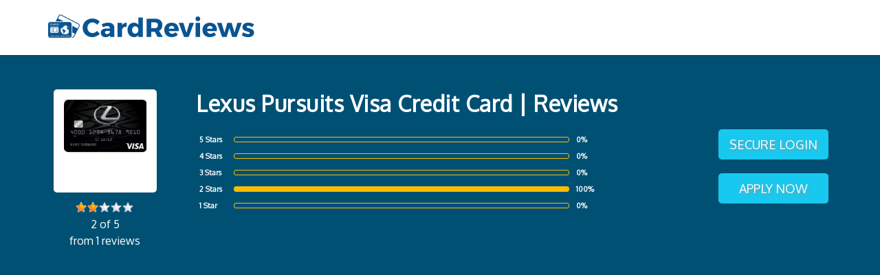

--- FILE ---
content_type: text/html; charset=UTF-8
request_url: https://cardreviews.org/lexus-pursuits-visa-credit-card/
body_size: 4931
content:
<!DOCTYPE HTML>
<!--[if lt IE 7]><html class="no-js lt-ie9 lt-ie8 lt-ie7"><![endif]-->
<!--[if IE 7]><html class="no-js lt-ie9 lt-ie8"><![endif]-->
<!--[if IE 8]><html class="no-js lt-ie9"><![endif]-->
<!--[if gt IE 8]><!--><html class="no-js" lang="en"><!--<![endif]--><head><meta charset="utf-8"><meta http-equiv="X-UA-Compatible" content="IE=edge"><meta http-equiv="Content-Type" content="text/html; charset=UTF-8" /><meta name="viewport" content="width=device-width, initial-scale=1"> <script async src="https://pagead2.googlesyndication.com/pagead/js/adsbygoogle.js?client=ca-pub-6970750911563547" crossorigin="anonymous"></script> <title>Lexus Pursuits Visa Credit Card | Reviews</title><!--[if lt IE 9]> <script src="https://css3-mediaqueries-js.googlecode.com/files/css3-mediaqueries.js"></script> <script src="https://html5shim.googlecode.com/svn/trunk/html5.js"></script> <![endif]--><link rel="pingback" href="https://cardreviews.org/xmlrpc.php" /><meta name='robots' content='max-image-preview:large' /><link rel="alternate" type="application/rss+xml" title="Card Reviews &raquo; Lexus Pursuits Visa Credit Card Category Feed" href="https://cardreviews.org/lexus-pursuits-visa-credit-card/feed/" /><link data-optimized="2" rel="stylesheet" href="https://cardreviews.org/wp-content/litespeed/css/9002c8983555678c70e4ae42cfc78f1b.css?ver=24c01" /> <script type="text/javascript" src="https://cardreviews.org/wp-includes/js/jquery/jquery.min.js?ver=3.7.1" id="jquery-core-js"></script> <link rel="https://api.w.org/" href="https://cardreviews.org/wp-json/" /><link rel="alternate" title="JSON" type="application/json" href="https://cardreviews.org/wp-json/wp/v2/categories/554" /><link rel="EditURI" type="application/rsd+xml" title="RSD" href="https://cardreviews.org/xmlrpc.php?rsd" /><meta name="generator" content="WordPress 6.8.3" /> <script>(function(i,s,o,g,r,a,m){i['GoogleAnalyticsObject']=r;i[r]=i[r]||function(){
  (i[r].q=i[r].q||[]).push(arguments)},i[r].l=1*new Date();a=s.createElement(o),
  m=s.getElementsByTagName(o)[0];a.async=1;a.src=g;m.parentNode.insertBefore(a,m)
  })(window,document,'script','//www.google-analytics.com/analytics.js','ga');

  ga('create', 'UA-61535852-1', 'auto');
  ga('send', 'pageview');</script> <link rel="shortcut icon" type="image/x-icon" href="https://cardreviews.org/wp-content/uploads/2017/05/favicon.ico"><link rel="apple-touch-icon" href="https://cardreviews.org/wp-content/uploads/2017/05/apple-touch-icon.jpg"><link rel="apple-touch-icon" sizes="72x72" href="https://cardreviews.org/wp-content/uploads/2017/05/apple-touch-icon-72x72.jpg"><link rel="apple-touch-icon" sizes="114x114" href="https://cardreviews.org/wp-content/uploads/2017/05/apple-touch-icon-114x114.jpg"></head><body>
<!--[if lt IE 7]><p class="chromeframe">You are using an <strong>outdated</strong> browser. Please <a href="http://browsehappy.com/">upgrade your browser</a> or <a href="http://www.google.com/chromeframe/?redirect=true">activate Google Chrome Frame</a> to improve your experience.</p>
<![endif]--><a id="top" name="top" class="anchor-home"></a><nav class="navbar navbar-default navbar-fixed-top" role="navigation"><div class="container"><div class="row"><div class="navbar-header">
<a href="https://cardreviews.org" class="navbar-brand non-shrink"><img src="https://cardreviews.org/wp-content/uploads/logo1.svg" alt="Card Reviews" style="height: 50px;" class="img-responsive" /></a>
<a href="https://cardreviews.org" class="navbar-brand shrink"><img src="https://cardreviews.org/wp-content/uploads/logo1.svg" alt="Card Reviews" style="height: 50px;" class="img-responsive" /></a></div><div class="collapse navbar-collapse" id="bs-example-navbar-collapse-1"><ul class="nav navbar-nav navbar-right"></ul></div></div></div></nav><div class="inner-page-header block" role="main"><div class="container"><div class="row"><div class="col-lg-2 col-md-2 col-sm-3 col-xs-12"><div class="xs-device cat-img"><img src="https://cardreviews.org/wp-content/uploads/2016/10/Lexus-card-300x300.png" class="img-responsive" alt="Lexus Pursuits Visa Credit Card"></div><div class="wpcr3_aggregateRating"><div class="rating_summary"><div class="wpcr3_aggregateRating_ratingValue"><div class="wpcr3_rating_style1"><div class="wpcr3_rating_style1_base "><div class="wpcr3_rating_style1_average" style="width:40%;"></div></div></div></div> <br>2 of 5<br> from 1 reviews</div></div></div><div class="col-lg-8 col-md-7 col-sm-9 col-xs-12"><h1>Lexus Pursuits Visa Credit Card | Reviews</h1><div class="wpcr3_aggregateRating"><div class="rating_details"><table width="100%"><tr><td width="40"><div class="rating_name">5 Stars</div></td><td><div class="progress_bar"><div class="progress" style="width: 0%"></div></div></td><td width="30">0%</td></tr><tr><td width="40"><div class="rating_name">4 Stars</div></td><td><div class="progress_bar"><div class="progress" style="width: 0%"></div></div></td><td width="30">0%</td></tr><tr><td width="40"><div class="rating_name">3 Stars</div></td><td><div class="progress_bar"><div class="progress" style="width: 0%"></div></div></td><td width="30">0%</td></tr><tr><td width="40"><div class="rating_name">2 Stars</div></td><td><div class="progress_bar"><div class="progress" style="width: 100%"></div></div></td><td width="30">100%</td></tr><tr><td width="40"><div class="rating_name">1 Star</div></td><td><div class="progress_bar"><div class="progress" style="width: 0%"></div></div></td><td width="30">0%</td></tr></table></div></div></div><div class="col-lg-2 col-md-3 col-sm-6 col-xs-12 text-right">
<br class="hidden-sm hidden-xs"><br>
<a href="https://cardreviews.org/lexus-pursuits-visa-credit-card/lexus-persuits-visa-credit-card-login-make-a-payment/" class="link-text">Secure Login</a>            	<a href="https://cardreviews.org/lexus-pursuits-visa-credit-card/how-to-apply-for-the-lexus-pursuits-visa-credit-card/" class="link-text">Apply Now</a></div></div></div></div><div id="347534721" style="margin: 20px auto 0; padding: 0 20px; max-width: 1170px;"></div><div class="inner-page block"><div class="container"><div class="row"><div class="col-lg-8 col-md-12 col-sm-12 col-xs-12"><table class="card-details" aria-label="Lexus Pursuits Visa Credit Card Details"><caption>Card Details</caption><tbody><tr><th scope="row">Rewards</th><td>5 points/$1 spent at Lexus dealerships, 2 points/$1 spent on gas, 2 points/$1 spent on dining and entertainment purchases, 1 point/$1 spent everywhere else Visa is accepted</td></tr><tr><th scope="row">Signup Bonus</th><td>0% Introductory APR on purchases for the first 6 months</td></tr><tr><th scope="row">Annual Fee</th><td>None</td></tr><tr><th scope="row">Cardmember Agreement</th><td><a href="https://cardreviews.org/wp-content/uploads/2016/10/Lexus-terms-and-conditions.pdf" target="_blank">View Here</a></td></tr><tr><th scope="row">Cash Advance APR</th><td>25.24% (APR is subject to change)</td></tr><tr><th scope="row">Cash Advance Fee</th><td>The greater of $10 or 5% of the amount of the cash advance, per cash advance</td></tr><tr><th scope="row">Late Payment Fee</th><td>Up to $37</td></tr><tr><th scope="row">Purchases APR</th><td>14.24%, 18.24% or 23.24%, based on creditworthiness (APR is subject to change)</td></tr></tbody><tfoot><tr><td colspan="2"><em style="font-size: 12px;">* Card terms and offers are subject to change. Confirm current details with the issuer.</em></td></tr></tfoot></table></div><div class="col-lg-3 col-lg-offset-1"><div class="widget-box clearfix"><h3>Telephone</h3>
1 (844) 271 2613</div><div class="widget-box clearfix"><h3>Mailing Address</h3>
PO Box 183003 // Columbus, OH // 43218-3003</div></div></div><div class="row"><div class="ratethis clearfix col-lg-8"><div id="583554727" style="margin-bottom: 20px;"></div>
<img alt="arrow" width="45" height="45" src="https://cardreviews.org/wp-content/uploads/2016/01/rate-this-card.png" style="float:left;"><h2>RATE THIS CREDIT CARD</h2><div class='wpcr3_respond_1 ' data-ajaxurl='["https:||cardreviews","org|wp-admin|admin-ajax","php?action=wpcr3-ajax"]' data-on-postid='' data-postid='554'><div class="wpcr3_respond_2" style="display: block"><div class="wpcr3_div_2"><label for="wpcr3_fname" class="comment-field">Name </label><input maxlength="150" class="text-input wpcr3_required" type="text" id="wpcr3_fname" name="wpcr3_fname" value="" /><div class="wpcr_error wpcr_error_title">Please enter a title of your review.</div><label for="wpcr3_ftitle" class="comment-field">Review Title </label><input maxlength="150" class="text-input " type="text" id="wpcr3_ftitle" name="wpcr3_ftitle" value="" /><div class="wpcr_error wpcr_error_title">Please enter a title of your review.</div><label for="id_wpcr3_frating" class="comment-field">Rating </label><div class="wpcr3_rating_stars"><div class="wpcr3_rating_style1"><div class="wpcr3_rating_style1_status"><div class="wpcr3_rating_style1_score"><div class="wpcr3_rating_style1_score1">1</div><div class="wpcr3_rating_style1_score2">2</div><div class="wpcr3_rating_style1_score3">3</div><div class="wpcr3_rating_style1_score4">4</div><div class="wpcr3_rating_style1_score5">5</div></div></div><div class="wpcr3_rating_style1_base wpcr3_hide"><div class="wpcr3_rating_style1_average" style="width:0%;"></div></div></div></div><input style="display:none;" type="hidden" class="wpcr3_required wpcr3_frating" id="id_wpcr3_frating" name="wpcr3_frating" /><div class="wpcr_error wpcr_error_rating">Please enter some rating.</div><label for="id_wpcr3_ftext" class="comment-field">Review </label><textarea class="wpcr3_required wpcr3_ftext" id="id_wpcr3_ftext" name="wpcr3_ftext" rows="8" cols="50"></textarea><div class="wpcr_error wpcr_error_review">Please write some review.</div><div class="wpcr3_clear"></div><input type="hidden" name="wpcr3_postid" value="554" /><div class="wpcr3_button_1 wpcr3_submit_btn" href="javascript:void(0);">Submit</div><div class="wpcr3_logged_as"></div><div class="wpcr_error wpcr_error_unknown">Bro sorry, but some error occurred :O</div></div></div><div class="wpcr3_respond_3"></div><div class="wpcr3_clear wpcr3_pb5"></div><div class="wpcr3_reviews_holder"><div class="wpcr3_review_item"><div class="wpcr3_item wpcr3_product" itemscope itemtype="http://schema.org/Product"><meta itemprop="name" content="Lexus Pursuits Visa Credit Card" /><meta itemprop="productID" content="554" /><div itemscope itemprop="aggregateRating" itemtype="http://schema.org/AggregateRating"><meta itemprop="bestRating" content="5" /><meta itemprop="worstRating" content="1" /><meta itemprop="ratingValue" content="2" /><meta itemprop="reviewCount" content="1" /></div><div class="wpcr3_dotline"></div><div id="wpcr3_id_22095" class="wpcr3_review" itemprop="review" itemscope itemtype="http://schema.org/Review"><meta itemprop="author" content="Jonathan Hills " /><div class="wpcr3_hide" itemprop="reviewRating" itemscope itemtype="http://schema.org/Rating"><meta itemprop="bestRating" content="5" /><meta itemprop="worstRating" content="1" /><meta itemprop="ratingValue" content="2" /></div><div class="clearfix"><div class="review_avatar review_avatar_letter" style="background: linear-gradient(135deg, #ff6e7f 0%, #bfe9ff 100%);">                <span class="avatar_initial" style="color: #ffffff;">J</span></div><div class="review_info"><div class="review_title"><strong>Too limited outside lexus</strong></div>                                <br><div class="wpcr3_review_ratingValue"><div class="wpcr3_rating_style1"><div class="wpcr3_rating_style1_base "><div class="wpcr3_rating_style1_average" style="width:40%;"></div></div></div></div><div class="wpcr3_review_meta">                    <span class="wpcr3_review_datePublished" itemprop="datePublished">Dec 29, 2025</span>                    <span class="wpcr3_review_by">by</span>                    <span class="wpcr3_review_author_name">Jonathan Hills </span></div></div></div><div class="wpcr3_clear"></div><blockquote class="wpcr3_content" itemprop="reviewBody"><p>                The card mainly benefits lexus owners with dealership rewards, but everyday purchases earn little value. Redemption feels narrow and the high APR makes it less appealing. Unless you're loyal to lexus service centers, this card doesn't compete well with broader rewards option</p></blockquote></div></div></div></div></div></div><div class="col-lg-3 col-lg-offset-1" role="complementary"><div class='yarpp yarpp-related yarpp-related-website yarpp-template-yarpp-template-thumbnail'><div class="yarpp_thumb"><h3>Related Cards</h3><div class="row"><div class="col-lg-6 col-md-6 col-sm-4 col-xs-12 yarpp_post">
<a href="https://cardreviews.org/nyc-rewards-credit-card/" rel="bookmark" title="NY&amp;C Rewards Credit Card Details and Reviews"><div class="yarpp-thumb"><img src="https://cardreviews.org/wp-content/uploads/2016/10/NYC-128x120.jpg" class="img-responsive" alt="NY&amp;C Rewards Credit Card"></div>
NY&amp;C Rewards Credit Card<div class="wpcr3_aggregateRating"><div class="rating_summary"><div class="wpcr3_aggregateRating_ratingValue"><div class="wpcr3_rating_style1"><div class="wpcr3_rating_style1_base "><div class="wpcr3_rating_style1_average" style="width:100%;"></div></div></div></div> <br>5 of 5<br> from 1 reviews</div></div>
</a></div><div class="col-lg-6 col-md-6 col-sm-4 col-xs-12 yarpp_post">
<a href="https://cardreviews.org/american-kennel-club-visa-credit-card/" rel="bookmark" title="American Kennel Club Visa Credit Card Details and Reviews"><div class="yarpp-thumb"><img src="https://cardreviews.org/wp-content/uploads/American-Kennel-Club-Visa-Credit-Card-icon-120x120.png" class="img-responsive" alt="American Kennel Club Visa Credit Card"></div>
American Kennel Club Visa Credit Card<div class="wpcr3_aggregateRating"><div class="rating_summary"><div class="wpcr3_aggregateRating_ratingValue"><div class="wpcr3_rating_style1"><div class="wpcr3_rating_style1_base "><div class="wpcr3_rating_style1_average" style="width:80%;"></div></div></div></div> <br>4 of 5<br> from 1 reviews</div></div>
</a></div><div class="col-lg-6 col-md-6 col-sm-4 col-xs-12 yarpp_post">
<a href="https://cardreviews.org/aeromexico-visa-credit-card/" rel="bookmark" title="AeroMexico Visa Credit Card Details and Reviews"><div class="yarpp-thumb"><img src="https://cardreviews.org/wp-content/uploads/2016/12/aeromex-card-111x120.png" class="img-responsive" alt="AeroMexico Visa Credit Card"></div>
AeroMexico Visa Credit Card<div class="wpcr3_aggregateRating"><div class="rating_summary"><div class="wpcr3_aggregateRating_ratingValue"><div class="wpcr3_rating_style1"><div class="wpcr3_rating_style1_base "><div class="wpcr3_rating_style1_average" style="width:40%;"></div></div></div></div> <br>2 of 5<br> from 1 reviews</div></div>
</a></div><div class="col-lg-6 col-md-6 col-sm-4 col-xs-12 yarpp_post">
<a href="https://cardreviews.org/skyblue-skypass-visa-credit-card/" rel="bookmark" title="Skyblue SKYPASS Visa Credit Card Details and Reviews"><div class="yarpp-thumb"><img src="https://cardreviews.org/wp-content/uploads/2016/12/skyblue-card-116x120.png" class="img-responsive" alt="Skyblue SKYPASS Visa Credit Card"></div>
Skyblue SKYPASS Visa Credit Card<div class="wpcr3_aggregateRating"><div class="rating_summary"><div class="wpcr3_aggregateRating_ratingValue"><div class="wpcr3_rating_style1"><div class="wpcr3_rating_style1_base "><div class="wpcr3_rating_style1_average" style="width:80%;"></div></div></div></div> <br>4 of 5<br> from 1 reviews</div></div>
</a></div><div class="col-lg-6 col-md-6 col-sm-4 col-xs-12 yarpp_post">
<a href="https://cardreviews.org/u-s-bank-college-visa-card/" rel="bookmark" title="U.S. Bank College Visa Card Details and Reviews"><div class="yarpp-thumb"><img src="https://cardreviews.org/wp-content/uploads/2016/12/us-college-secure-card-110x120.png" class="img-responsive" alt="U.S. Bank College Visa Card"></div>
U.S. Bank College Visa Card<div class="wpcr3_aggregateRating"><div class="rating_summary"><div class="wpcr3_aggregateRating_ratingValue"><div class="wpcr3_rating_style1"><div class="wpcr3_rating_style1_base "><div class="wpcr3_rating_style1_average" style="width:80%;"></div></div></div></div> <br>4 of 5<br> from 1 reviews</div></div>
</a></div><div class="col-lg-6 col-md-6 col-sm-4 col-xs-12 yarpp_post">
<a href="https://cardreviews.org/u-s-bank-visa-platinum-card/" rel="bookmark" title="U.S. Bank Visa Platinum Card Details and Reviews"><div class="yarpp-thumb"><img src="https://cardreviews.org/wp-content/uploads/2016/12/us-plat-card-116x120.png" class="img-responsive" alt="U.S. Bank Visa Platinum Card"></div>
U.S. Bank Visa Platinum Card<div class="wpcr3_aggregateRating"><div class="rating_summary"><div class="wpcr3_aggregateRating_ratingValue"><div class="wpcr3_rating_style1"><div class="wpcr3_rating_style1_base "><div class="wpcr3_rating_style1_average" style="width:70%;"></div></div></div></div> <br>3.5 of 5<br> from 2 reviews</div></div>
</a></div></div></div></div><div id="664724690" style="margin-top: 10px; margin-bottom: 10px;"></div></div></div></div></div><footer id="footer" role="contentinfo"><div class="container"><p style="padding: 5px 15px 10px 15px; max-width: 700px; text-align: center; margin: 0 auto;">All information is provided for general reference and may not reflect the most current terms or offers. Please verify details directly with the card issuer before applying.</p>
<span>Copyright 2026, Cardreviews.org. All rights reserved.</span></div></footer><div id="toTop"><img width="36" height="36" src="https://cardreviews.org/wp-content/themes/cardreview/inc/images/auarrow.png" alt="uparrow" /></div>
 <script type="speculationrules">{"prefetch":[{"source":"document","where":{"and":[{"href_matches":"\/*"},{"not":{"href_matches":["\/wp-*.php","\/wp-admin\/*","\/wp-content\/uploads\/*","\/wp-content\/*","\/wp-content\/plugins\/*","\/wp-content\/themes\/cardreview\/*","\/*\\?(.+)"]}},{"not":{"selector_matches":"a[rel~=\"nofollow\"]"}},{"not":{"selector_matches":".no-prefetch, .no-prefetch a"}}]},"eagerness":"conservative"}]}</script> <div id="su-footer-links" style="text-align: center;"></div> <script data-optimized="1" src="https://cardreviews.org/wp-content/litespeed/js/b3c1839da2d7a3f8087c80278fcfd790.js?ver=24c01" defer></script></body></html>
<!-- Page optimized by LiteSpeed Cache @2026-01-17 10:28:03 -->

<!-- Page supported by LiteSpeed Cache 7.7 on 2026-01-17 10:28:02 -->

--- FILE ---
content_type: text/html; charset=utf-8
request_url: https://www.google.com/recaptcha/api2/aframe
body_size: 266
content:
<!DOCTYPE HTML><html><head><meta http-equiv="content-type" content="text/html; charset=UTF-8"></head><body><script nonce="h4YKMGYR3pQ9VxXwUpe1iw">/** Anti-fraud and anti-abuse applications only. See google.com/recaptcha */ try{var clients={'sodar':'https://pagead2.googlesyndication.com/pagead/sodar?'};window.addEventListener("message",function(a){try{if(a.source===window.parent){var b=JSON.parse(a.data);var c=clients[b['id']];if(c){var d=document.createElement('img');d.src=c+b['params']+'&rc='+(localStorage.getItem("rc::a")?sessionStorage.getItem("rc::b"):"");window.document.body.appendChild(d);sessionStorage.setItem("rc::e",parseInt(sessionStorage.getItem("rc::e")||0)+1);localStorage.setItem("rc::h",'1768645685685');}}}catch(b){}});window.parent.postMessage("_grecaptcha_ready", "*");}catch(b){}</script></body></html>

--- FILE ---
content_type: text/plain
request_url: https://www.google-analytics.com/j/collect?v=1&_v=j102&a=1500983263&t=pageview&_s=1&dl=https%3A%2F%2Fcardreviews.org%2Flexus-pursuits-visa-credit-card%2F&ul=en-us%40posix&dt=Lexus%20Pursuits%20Visa%20Credit%20Card%20%7C%20Reviews&sr=1280x720&vp=1280x720&_u=IEBAAEABAAAAACAAI~&jid=1870559684&gjid=298895952&cid=1783332771.1768645684&tid=UA-61535852-1&_gid=1553244347.1768645684&_r=1&_slc=1&z=253094219
body_size: -450
content:
2,cG-WMDDYGRE42

--- FILE ---
content_type: text/javascript
request_url: https://cardreviews.org/wp-content/litespeed/js/b3c1839da2d7a3f8087c80278fcfd790.js?ver=24c01
body_size: 125589
content:
window._mNHandle=window._mNHandle||{};window._mNHandle.queue=window._mNHandle.queue||[];medianet_versionId="3121199"
;(function(){;var _mN={"_prid":"8PRRE5KU4","_cid":"8CUL8C588","_cpcd":"Cf82kMJrQP7hfuN77PBapQ==","_msEnN":"171388349,172553134,210370057,215645251,222587163,235745827,242755572,318753568,336683091,355696228,398156312,428595470,454343510,475136387,492886353,545602615,549676308,576353638,632689023,633766850,637184705,641032725,670217441,678939533,685514850,730613885,735157142,809896131,851714307,862540618,867524322,869349622,957204513,959983891,987624373,","_sizemovl":{"df":"320x50","ipad":"728x90"},"_verId":"9121199","_oref":"","_optout":"","_limgBeac":!0,"_popUrl":"https:\/\/lg3.media.net\/log?logid=kfk&evtid=popup","_shftstr":"sdFlrDO6w94_aNInZitEo1LKByW5-vz8jhqSHcmCA=XkR0JVepPuU7b2xfg 3MT\/GYQ|~","_shftn":9,"_lbtcfg":{"URL_DISCREPANCY":100,"AD_PRV_LOG":10,"SPAM_PIXEL":0.1000000000000000055511151231257827021181583404541015625},"_L2ISrc":"1","_mcf":"32843","_uBRxs":["200pleasebot|alexabot|adsbot-google|appengine-google;|ask\\sjeeves\/teoma|baiduspider|bingbot|caliperbot\/|ccbot\/[\\d]|commons-httpclient|crawler|linkedinbot\/|twitterbot\/|google[.]com\/[+]\/web\/snippet|feedfetcher-google|googlebot|ia_archiver|kishimobot|luasocket|magpierss|moodlebot|msnbot|nuhk|openbot|pingdom[.]com_bot_version|simplepie|site\\sscanner\\sbot|slurp|smtbot\/[\\d]|spbot\/[\\d]|spinn3r|startmebot\/|statdom[.]ru\/bot|uptimerobot|web\\sspider|spider\/|webspider|wget\/|yammybot|yodaobot|yandexmetrika\/|yandexbot|yacybot|google-http-java-client\/|musobot\/|yabrowser\/|contxbot\/|mediapartners-google|yahoo-ad-monitoring|catchpoint|mj12bot|cloudflare-alwaysonline|ahrefsbot|open web analytics bot master|dnyzbot|archive.org_bot|google-adwords-instant|google-adwords-displayads|ot-toulouse.com|rssingbot|linkdexbot|semrushbot|everyonesocialbot|bomborabot|cliqzbot|snacktory|aiohttp|linkdexbot|alphabot|dotbot|exabot|amazon cloudfront|yahoo-link-preview-|yahoo link preview|adbot|discordbot|Pinterestbot|HeadlessChrome|BrandVerity|DuckDuckBot|moatbot|YandexMobileBot|PhantomJS|facebookexternalhit|google-read-aloud"],"_https":"1","_dcSplit":{"G":"100"},"_cfo":["BI","BY","CD","CU","IQ","IR","LB","LY","KP","NI","SD","SO","SS","SY","VE","CF","YE","ZW","ML","IL","RU","QA"],"_cntDetConf":{"parents":2},"_dfpTgt":{"mnet_pid":"8PRRE5KU4","mnet_bu":"cm"},"_smp":"smtr","_smwp":"sr\/513488111\/SAFEFRAME.js","_rtbsC":{"YBNCABID":["1","4","459","313","460","9","262","461","319","462","7","6","92","132","223"]},"_dpid":"8PO3224DQ","_dyConf":{"placement":{"canyoumicrowaveit\\.com.*@-@mnetugd=[3]@-@$":{"620322581":{"fpl":"3","rep":0,"repc":0,"minp":"3","size":"450x610","multi":0}}},"disUrlCng":!1,"befDomLoad":!1},"_intCon":{"def":{"interscroller":{"swipe":0,"dsnap":0},"container":{"css":"-moz-box-sizing: border-box; -webkit-box-sizing: border-box; box-sizing: border-box;height: 100vh; position: relative; z-index: 2147483646;"},"clipper":{"css":"-moz-box-sizing: border-box; -webkit-box-sizing: border-box; box-sizing: border-box;position: absolute; top: 0px; left: 0px; width: 100%; height: 100%; margin: 0px; padding: 0px; overflow: hidden; clip-path: inset(0px); clip: rect(0px, auto, auto, 0px);"},"topLabel":{"css":"-moz-box-sizing: border-box; -webkit-box-sizing: border-box; box-sizing: border-box; position: absolute; z-index: 2147483647; top: 0; width: 100vw; left: 0; right: 0;color: #fff; background-color: #222; text-align: center; font-size: 12px; font-weight: bold; line-height: 26px; padding: 5px; text-transform: uppercase;","text":"Advertisement"},"continueLabel":{"css":"-moz-box-sizing: border-box; -webkit-box-sizing: border-box; box-sizing: border-box; position: absolute; z-index: 2147483647; bottom: 0; width: 100vw; left: 0; right: 0;color: #fff; background-color: #222; text-align: center; font-size: 12px; font-weight: bold; line-height: 26px; padding: 5px;  text-transform: capitalize;","text":"Scroll to continue to the content"},"innerWrapper":{"css":"-moz-box-sizing: border-box; -webkit-box-sizing: border-box; box-sizing: border-box;overflow: hidden; display: block; background: #FFF; width: 100%; height: 100vh; position: absolute; left: 0px; right: auto; top: 0px; bottom: auto;"},"contentElement":{"css":"-moz-box-sizing: border-box; -webkit-box-sizing: border-box; box-sizing: border-box;position: fixed; top: 0; left: 0; bottom:0; width: 100%; height: 100vh; z-index: 2147483646; clip: rect(0, 100vw, 100vh, 0); margin: 0; padding: 0; overflow-x: hidden; overflow-y: auto; -webkit-transform: translateZ(0); -moz-transform: translateZ(0); transform: translateZ(0);"},"l2frame":{"attributes":{"width":"100%","height":"100%","style":"-moz-box-sizing: border-box; -webkit-box-sizing: border-box; box-sizing: border-box;position: absolute; top: 0; left: 0;","marginwidth":"0","marginheight":"0","frameborder":"0","scrolling":"no"}}}},"_ovCon":{"movl":{"dockerType":"docked","position":"center","fullWidth":!0,"closeButtonSupported":!1,"placeholderCss":"text-align: center;","applicableDevices":[2,3],"externalBackground":"url('\/\/contextual.media.net\/__media__\/js\/transparent-bg.png') repeat","ignoreSessionDisable":!0,"customCss":"z-index: 2147483645;"}},"_dyApi":"https:\/\/contextual.media.net\/dtp.js?","_kaMtTl":"8CUL8C588","_clkId":["msclkid","gclid","fbclid"],"_el2shd":"100","_l2qek":["fnAtVW*uFLkzK(","7pxsTUl)ChSE-Q","_Pjwb4ogM0dvBG","Hmyc9OeR.ZqY5!","NiaJ~D23XI816r"],"_dUrl":"https:\/\/contextual.media.net","_lHst":"https:\/\/lg3.media.net","_plHst":"https:\/\/navvy.media.net","_flping":"https:\/\/lg3.media.net\/flping.php?pid=8PO3224DQ&prid=8PRRE5KU4","_kbbh":"https:\/\/contextual.media.net","_bhkh":"https:\/\/contextual.media.net","_hthChkURL":"https:\/\/lg3.media.net\/bping.php?","_vlog":"https:\/\/lg3.media.net\/bqi.php","_abh":"https:\/\/s.mnet-ad.net","_l1hst":"contextual.media.net","_l1nEsi":"1","_l2hst":"contextual.media.net","_pth":"/dmedianet.js","_nb":!0,"_natpt":41,"_intscrlTag":"620322581","_ccTVal":2000,"_cdv":"1813","_cabt":"1768551661","_l1tsce":"L","_cmet":"1672531200","_mNVisitIdData":"23.213.247.133","_mNVsid":"DefVid","_ip2c":"US","_ip2sc":"VA","viewid":"","_dma":"","_mxnf":"0","_asn":"","_l1HcSd":"","_uAk":"WordPress/6.8.3; https://cardreviews.org","_aRcl":"","_tspgid":"","_pgidcnf":{"tb":1},"_l2mp":"l2sc.js","_prules":{"csync":["GDPR","MSPA","WSHP"],"ext":["GDPR","USP-2","MSPA","WSHP"],"spam":["GDPR","WSHP"],"adprefc":[],"ranative":["GDPR","WSHP"],"vsid":["GDPR","USP-2","WSHP"],"hvsid":["GDPR","USP-2","WSHP"],"flip":["GDPR","WSHP"]},"_gdpr":"0","_uspst":"2","_usp":"0","_usps":"","_slot":1,"_rdUrl":"https:\/\/lg3.media.net\/log?logid=kfk&evtid=dpub","_lspUrl":"https:\/\/pxlclnmdecom-a.akamaihd.net\/javascripts\/browserfp.min.js?templateId=3&customerId=8CUL8C588","_lspTmp":"3"};_mN._custom={};var _lr,_ld;!function(){"use strict";var c={},e={};function i(r){return"function"==typeof r}function r(r,t,n){if(i(t)&&(n=t,t=[]),void 0===(o=r)||""===o||null===o||(o=t,"[object Array]"!==Object.prototype.toString.call(o))||!i(n))return!1;var o;e[r]=e[r]||{deps:t,callback:n}}function a(r,t){var n,o,l=[];for(o in r)r.hasOwnProperty(o)&&("object"==typeof(n=r[o])||void 0===n?l.push(n):(void 0===c[n]&&(c[n]=a(e[n].deps,e[n].callback)),l.push(c[n])));return i(t)?t.apply(this,l):l}_lr=_lr||a,_ld=_ld||r}();_ld("_5Q",[window,"_5I"],function(h,p){"use strict";var t;function r(e){for(var f={},u=3,g=encodeURIComponent(navigator.userAgent),d=[],n=this,t=0;t<u;t++)d[t]=[];function r(e){var t=0;for(s=0;s<u;s++)t+=d[s].length;if(0!==t){for(var r,n,o,i=new Image,l=f.lurl||"https://lg3-a.akamaihd.net/nerrping.php",a="",c=0,s=u-1;0<=s;s--){for(t=d[s].length,0;0<t;){if(1===s?n=d[s][0]:(o=d[s][0].errorVal.stack,p.$KX(e.stackCleanup)&&(o=e.stackCleanup(o)),r=parseInt(e.time),n={logLevel:d[s][0].logLevel,layer:e.layer,errorVal:{name:d[s][0].errorVal.name,errId:d[s][0].errId,message:d[s][0].errorVal.message,line:d[s][0].errorVal.lineNumber,description:d[s][0].errorVal.description,stack:o,cdv:e.cdv}},(e.l1tsce||e.cmet)&&(n.tsce=e.l1tsce+p.$1x(r,e.cmet)),e.cabt&&(n.errorVal.cage=p.$1x(r,e.cabt))),o=n,!((r="object"!=typeof JSON||"function"!=typeof JSON.stringify?"JSON IS NOT SUPPORTED":JSON.stringify(o)).length+a.length<=1200)&&a.length){c=1;break}0!==a.length&&(a+=","),a+=r,d[s].shift(),t--}if(c)break}l=l+"?d="+(a=encodeURIComponent("["+a+"]"))+"&userAgent="+g+"&vi="+(e.vi||"")+"&cid="+(e.cid||"")+"&crid="+(e.crid||"")+"&ptid="+(e.ptid||"")+"&tid="+(e.tid||"")+"&requrl="+encodeURIComponent(h.location.href)+"&img=logo.gif",i.src=p.$2B(l,8700)}}function l(e,t,r,n){this.name=e,this.message=t,this.logLevel=r,this.errId=n}this.$KN=function(e){"object"==typeof e&&(f=e)},this.$KO=function(e){3<=(e=void 0===e.logLevel?{logLevel:3,errorVal:e}:e).logLevel&&d[e.logLevel-1].push(e)},this.$KP=function(){var t,e,r=Array.prototype.slice.call(arguments),n=r.length,o=null,i=null;"object"==typeof r[n-1]&&r[n-1].constructor===l&&(t=r[n-1],n--),"function"==typeof r[0]?(e=r.shift(),n--):(o=r.shift(),e=r.shift(),n-=2),r=r.slice(0,n);try{return e.apply(o,r)}catch(e){return t&&(e.name=t.name+" ("+e.name+")",e.message=t.message+" ("+e.message+")",i=t.logLevel),this.$KO({logLevel:i||3,errorVal:e}),new l}},this.$KQ=function(e){var t=e.errId||"def",r=e.logLevel||3,n=e.fnToExecute,o=e.fnArgs||[],e=e.fnScope||null,i={data:void 0,err:void 0};try{i.data=n.apply(e,o)}catch(e){this.$KO({errId:t,logLevel:r,errorVal:i.err=e})}return i},this.$KR=function(e,t){var r=this.$KP(e);!1!==r&&r.constructor!=l&&h.setTimeout(function(){n.$KR(e,t)},t)},this.$KS=function(e,t){if("function"==typeof e)return h.setTimeout(function(){n.$KP(e)},t)};var o=function(){r(e),n.$KS(o,2500)};"complete"===h.document.readyState?o():h.addEventListener("load",o,!1)}return{$K3:function(e){return e=e||{},t=t||new r(e)}}});_ld("_5I",[],function(){"use strict";function r(r,n){var t,e,o={};for(t in r)r.hasOwnProperty(t)&&(o[t]=r[t]);for(e in n)n.hasOwnProperty(e)&&(o[e]=n[e]);return o}function a(r){return void 0!==r&&""!==r&&null!==r}function u(r){switch(typeof r){case"string":return a(r);case"object":return null!==r;case"number":case"boolean":return!0;default:return!1}}function f(r){return"function"==typeof r}function i(r){return"[object Array]"===Object.prototype.toString.call(r)}function o(r,n,t){var e;return 0<=n&&n<r.length&&0<=t&&t<r.length&&(e=r[n],r[n]=r[t],r[t]=e),r}function c(r,n){r=Math.floor(Math.random()*(n-r+1)+r);return r=n<r?n:r}function l(r){return r&&"object"==typeof r&&!i(r)}function s(r,n){if(u(r)){var t=0,e=r.length;if(i(r))for(;t<e;t++)n.call(r[t],r[t],t,e);else for(t in r)r.hasOwnProperty(t)&&n.call(r[t],r[t],t,0)}}function e(r,n,t){void 0===n&&(n=9);for(var e="fnAtVWuFLkzK7/pxsTUlChSE-Q_Pj=wb4ogM0dvBGHmyc9OeRZqY5NiaJD2 3XI816r",o=(a(t)&&(e=t),r=""+r,""),u=0;u<r.length;u++){var f=r.charAt(u),i=e.indexOf(f);o+=0<=i?e.charAt((i+n)%e.length):f}return o}return{$1V:r,$2K:r,$KU:a,$KV:u,$KW:function(r){switch(typeof r){case"string":return a(r)&&("1"===r||"true"===r);case"number":return 0!==r;case"boolean":return r;default:return!1}},$KX:f,$KY:i,$Kw:function(r){var t=[];s(r,function(r,n){t[n]=n});for(var n=r.length-1;0<n;n--){var e=Math.floor(Math.random()*(n+1));r=o(r,n,e),t=o(t,n,e)}return[r,t]},$KZ:c,$K_:function(n,t,e){return e=e||null,t=t||[],function(){var r=t.slice(0);return 0<arguments.length&&Array.prototype.push.apply(r,Array.prototype.slice.call(arguments)),n.apply(e,r)}},$Ka:function(r,n){return!!a(r)&&!(!a(n)||-1===r.indexOf(n))},$Kb:function(r){var n;if(!(r=r.match(/^([1-9]\d*|0[0-7]*|0x[\da-f]+)(?:\.([1-9]\d*|0[0-7]*|0x[\da-f]+))?(?:\.([1-9]\d*|0[0-7]*|0x[\da-f]+))?(?:\.([1-9]\d*|0[0-7]*|0x[\da-f]+))?$/i)))return!1;for(r[0]=0,n=1;n<5;n+=1)r[0]+=!!(r[n]||"").length,r[n]=parseInt(r[n],10)||0;return r.push(256,256,256,256),r[4+r[0]]*=Math.pow(256,4-r[0]),!(r[1]>=r[5]||r[2]>=r[6]||r[3]>=r[7]||r[4]>=r[8])&&r[1]*(1===r[0]||16777216)+r[2]*(r[0]<=2||65536)+r[3]*(r[0]<=3||256)+ +r[4]},$Kc:function(r){var n=r.lastIndexOf(".");return-1===n?"":r.substr(0,n+1)+"0"},$Kd:function(r,n){if(void 0!==r&&void 0!==n&&void 0!==r[n])return r[n]},$MK:function(r,n,t){if(!l(r)&&!i(r))return t;for(var e=r,o=0;o<n.length;o++){var u=n[o];if(!e.hasOwnProperty(u))return t;e=e[u]}return e},$ML:l,$Ke:function(r){var n=r.toString(),t=n.indexOf(".");return(-1!==t?parseFloat(n.substr(0,Math.min(t+3,n.length))):parseFloat(r)).toFixed(2)},each:s,any:function(r,n){if(u(r)){f(n)||(n=function(r,n){return!!r});var t,e=0,o=r.length;if(i(r)){for(;e<o;e++)if(u(t=n.call(r[e],r[e],e)))return t}else for(e in r)if(r.hasOwnProperty(e)&&u(t=n.call(r[e],r[e],e)))return t}},$KM:function(r,n){if(i(r)){n=n.toString().toUpperCase();for(var t=0;t<r.length;t++)if(r[t].toString().toUpperCase()==n)return!0}return!1},$Kf:function(r){for(var n in r)if(r.hasOwnProperty(n))return!1;return!0},$Kg:function(t,r){return s(r,function(r,n){t[n]=r}),t},$2C:function(r){var n,t=c(1,100),e=1;for(n in r)if(r.hasOwnProperty(n)){var o=parseInt(r[n]);if(t<e+o)return n;e+=o}},$2M:e,$2N:function(r,n,t){return e(r,t.length-(n=void 0===n?9:n),t)},$2J:function(){return c(0,254)+"."+c(0,254)+"."+c(0,254)+"."+c(0,254)},$2B:function(n,r,t){t=t||!1;var e=10;for(-1!==r&&(n=n.substring(0,r=t?r:r&&999<r?r:4e3));0<e--;)try{decodeURIComponent(n);break}catch(r){n=n.substring(0,n.length-1)}return n},$1x:function(r,n){return Math.floor((r-n)/86400)},$1a:function(r){return c(1,100)<=parseInt(r,10)},$2E:function(r){return u(r)&&!isNaN(r)},$2O:function(r){return u(r)&&String.fromCharCode.apply(null,r)||""}}});_ld("_5J",[window,"_5I"],function(n,t){function o(n){for(var o=0,r=(n=t.$KY(n)?n:[n]).length;o<r;o++)(new Image).src=n[o]}return{$1d:function(n){o(n=t.$KY(n)?n:[n])},$Ag:o,$Ah:function(){return!!t.$KX(n.navigator.sendBeacon)}}});_ld("_5P",[window],function(b){"use strict";var t,e=_mN._mNRP;function o(){function t(t,e,o){this.id=t,this.name=e,this.$1S=o}t.prototype.$CS=function(){return this.name},t.prototype.getId=function(){return this.id},t.prototype.getRegexp=function(){return this.$1S};function o(t){this.$1T=d,t&&(this.$1U=t.toLowerCase(),this.$1T=this.detectDeviceType(),this.$1T.getId()===i.getId()&&-1<this.$1U.indexOf("tablet pc")&&(this.$1T=a),this.$1T.getId()!==r.getId()&&-1<this.$1U.indexOf("android")&&-1<this.$1U.indexOf("mobile")&&this.$1T.getId()!==i.getId()&&(this.$1T=s),this.$1T.getId()===a.getId())&&"MacIntel"===b.navigator.platform&&2<b.navigator.maxTouchPoints&&(this.$1T=i)}var d=new t(0,"UNKNOWN_DEVICE",new RegExp("")),e=new t(1,"SMART_TV",new RegExp("smart-tv|smarttv|googletv|appletv|hbbtv|pov_tv|netcast.tv?|espial/[\\d]+|hbbtv/|tv\\store|sonydtv|pov_tv-hdmi|nettv/|kylo/|viera;|vap430|aftt","i")),i=new t(2,"TABLET",new RegExp("hudl ht7s3 build|kindle( |/)|ipad|tablet|playbook|smart\\stab|gt-n8000|gt-n8013|gt-p[\\d][\\d][\\d][\\d]|me371mg|nexus\\s(7|8|9|[\\d][\\d])\\sbuild/|sm-t[\\d][\\d][\\d]|\\ssgp[\\d][\\d][\\d] build/|touchpad build|venue7\\s[\\d][\\d][\\d][\\d]\\s|gt-n5100 build|lenovoa3300[-]hv|kfjwi\\sbuild/|shw-m\\d\\d\\d[a-z]\\sbuild/|smarttab10-|sony\\stablet\\s(s|p)\\s|huawei\\smediapad\\sbuild|thinkpad\\stablet\\s|vodafone\\ssmarttab|(kfapwa|kfapwi|kfarwi|kfaswi|kfjwa|kfjwi|kfot|kfsawa|kfsawi|kfsowi|kfthwa|kfthwi|kftt|kftbwi|kfmewi|kfauwi|kffowi|kfdowi|kfgiwi)\\sbuild|Linux;\\sAndroid\\s(\\d+\\.*)+;\\skf[a-z]{2,}|ideatab\\s|mediapad\\s[\\d]+\\slite\\sbuild|mid\\d\\d\\d\\d\\sbuild/|(at|wt)\\d+[a-z]{0,2}\\sbuild|(bntv|bnrv|bnwz)\\d{3,}[a-z]?\\sbuild","i")),s=new t(3,"MOBILE",new RegExp("fennec/|mobile|phone|iphone|ipod|blackberry|playbook|bb10|android|palm|windows\\s+ce|s60;\\ssymbos|series\\s60|series40|samsung-gt-|sonyericsson|nokia|samsung\\sgt|nokia|maui\\sruntime|j2me/midp|brew|docomo/[\\d]+.[\\d]+|mi\\s3w\\smiui|maui\\swap\\sbrowser|(\\d|)\\d\\d\\d[*]\\d\\d\\d(\\d|)(|;)[)]|spreadtrum[ ;]|oppo( |)[a-z][\\d]|neozenrevo|trend\\smicro\\swtp|dorado\\swap-browser|huawei(\\shg520v|(/|_|)[a-z][\\d][\\d][\\d][\\d])|(alcatel[-_](ot-|ot|one_touch_|)[\\d][\\d][\\d])|deweb60|gionee|(gt-[a-z][\\d][\\d][\\d][\\d])|(huawei-u[\\d][\\d][\\d][\\d])|(htc_touch|htc_smart|htc[_-][a-z]+[\\d][\\d][\\d][\\d])|(karbonn\\swap-browser\\sk[\\d][\\d]|karbonn(/|[ _|]k[\\d][\\d]))|(kddi-[a-z][a-z][\\d][a-z0-9])|kkt50|lava.discover|lava.kkt|lava.spar|(lemon[ _]((s|t|gc)[\\d][\\d][\\d]|duo))|(samsung-([a-z]|sgh-[a-z])([\\d]|v)[\\d][\\d])|(lg[-/]([a-z]+|)[\\d][\\d][\\d](([a-z]|)/v|[ -]))|(micromax([ |]|)[a-z]+[\\d][\\d])|(mot-ex[\\d]|mot-v[\\d]|mot-razrv3|mot-l9/)|(nexian( |)nx(-|)[a-z][\\d])|pantechp|s8500|(sagetel[\\d]+([a-z]|)_)|softbank/|sonyd2105|(spice\\s(m([ -]|)([\\d]|i-)[\\d]|qt(-|))[\\d][\\d])|tianyu-ktouch|zen\\sp8|(zte[ -/][a-z](|[- ][a-z])[\\d][\\d][\\d])|videocon-A45","i")),a=new t(4,"DESKTOP",new RegExp("windows|win([\\d][\\d]|nt)(\\s|;|[)])|windows\\snt\\s\\d[.]\\d|cros;|cros\\s|linux|os\\s+[x9]|solaris|bsd|x11|mac_powerpc|macintosh","i")),n=new t(5,"GAME_CONSOLE",new RegExp("playstation\\s[\\d]|playstation\\sportable|nintendo","i")),r=new t(6,"BOT",new RegExp("200pleasebot|alexabot|adsbot-google|appengine-google;|ask\\sjeeves/teoma|baiduspider|bingbot|caliperbot/|ccbot/[\\d]|commons-httpclient|crawler|linkedinbot/|twitterbot/|google[.]com/[+]/web/snippet|feedfetcher-google|googlebot|ia_archiver|kishimobot|luasocket|magpierss|moodlebot|msnbot|nuhk|openbot|pingdom[.]com_bot_version|simplepie|site\\sscanner\\sbot|slurp|smtbot/[\\d]|spbot/[\\d]|spinn3r|startmebot/|statdom[.]ru/bot|uptimerobot|web\\sspider|spider/|webspider|wget/|yammybot|yodaobot|yandexmetrika/|yandexbot|yacybot|google-http-java-client/|musobot/|yabrowser/|contxbot/|mediapartners-google|yahoo-ad-monitoring|catchpoint|mj12bot|cloudflare-alwaysonline|ahrefsbot|open web analytics bot master|dnyzbot|archive.org_bot|google-adwords-instant|google-adwords-displayads|ot-toulouse.com|rssingbot|linkdexbot|semrushbot|everyonesocialbot|bomborabot|cliqzbot|snacktory|aiohttp|linkdexbot|alphabot|dotbot|exabot|amazon cloudfront|yahoo-link-preview-|yahoo link preview|adbot|discordbot|Pinterestbot|HeadlessChrome|BrandVerity|DuckDuckBot|moatbot|YandexMobileBot|PhantomJS|facebookexternalhit|google-read-aloud|\\bBot\\b","i"));return o.deviceListPriority=[r,e,i,s,a,n,d],o.prototype.detectDeviceType=function(){for(var t=o.deviceListPriority,e=0;e<t.length;e++)if(t[e].getRegexp().test(this.$1U))return t[e];return d},o.prototype.getDeviceType=function(){return this.$1T},new o(navigator.userAgent).getDeviceType().getId()}return{$28:function(){return t=t||e.$KP(o)}}});_ld("_5Y",["_5I"],function(a){function t(n,e){var r=!1;if(a.$KV(n))switch(typeof n){case"boolean":r=n;break;case"number":r=1===n||0<n&&n<=100&&a.$1a(n)||n==e;break;case"object":r=!!a.$KU(e)&&(a.$KY(n)?a.$KM(n,e):t(n[e],null));break;case"string":r="1"===n||a.$KU(e)&&a.$Ka(n,e);break;default:r=!1}return r}return{$Ks:function(e,n){return a.$KY(n)&&0<n.length?a.any(n,function(n){if(t(e,n))return!0}):t(e,null)}}});_ld("_5O",[window,"_5I"],function(e,n){"use strict";var o=navigator.userAgent,t=o.toLowerCase();function r(){var n=!1;try{"object"==typeof e.top&&"object"==typeof e&&(n=e.top!=e)}catch(t){n=!0}return n}function a(){return"MacIntel"===e.navigator.platform&&2<e.navigator.maxTouchPoints}return{$Jx:function(){var t;return(n.$Ka(o,"Trident")||n.$Ka(o,"MSIE"))&&(t=/\b(?:MSIE|rv)[: ]([^\);]+)(\)|;)/.exec(o),n.$KV(t))&&n.$KV(t[1])?parseFloat(t[1]):-1},$20:function(){return!(!n.$KU(o)||!/ip(hone|od|ad)|android|blackberry|kindle|symbian|wap|windows (ce|phone)|palm( os)|iemobile|nokia|mobile/i.test(o))},$1_:r,$1W:r(),$L_:a,ua:e.navigator.userAgent.toLowerCase(),$2G:function(){var t=e.location.pathname;return n.$KU(t)&&t||""},$2I:function(t){return/(ipad)/i.test(t)?!(!/os [3-9]_.*safari/i.test(t)&&!/os 1[0-9]_[0-9].*safari/i.test(t)):!!a()},$25:function(){return-1<t.indexOf("safari/")&&-1===t.indexOf("chrome")}}});_ld("_5R",["_5I"],function(a){"use strict";function r(n){n=e(n);var t=new RegExp("^http(?:s)?://([^/]+)","im"),n=n.match(t);return n?n[1].toString():""}function i(n){return a.$KU(n)?encodeURIComponent(n):""}function e(t){if(!a.$KU(t))return"";try{return decodeURIComponent(t)}catch(n){return t}}function t(n){if(!a.$KU(n))return{};var t,r,e,i={},u=n.indexOf("?");if(-1!==u)for(r=(t=n.substring(u+1).split("&")).length;r--;)i[(e=t[r].split("="))[0]]=e[1];return i}function h(n,t,r){return a.$KU(t)&&a.$KU(n)?"&"+n+"="+(t=r?i(t):t):""}function u(n,t){var r=n.split("?");if(a.$KU(t)&&1<r.length){n=r[0]+"?","&"!=t[t.length-1]&&(t+="&"),n+=t;for(var e=1;e<r.length;e++)n+=r[e]}return n}function o(n,t,r){return u(n,t+"="+encodeURIComponent(r)+"&")}function c(n){var n=r(n),t=n.split(".");return 2<t.length&&"www"===t[0]&&(t.shift(),n=t.join(".")),n}function n(n,t,r,e,i){i="object"==typeof i?i:{};var u,o,c,$="",f=!!t,s=f?t:n,p="",K="";for(u in s)s.hasOwnProperty(u)&&(f&&(u=t[u]),a.$KM(e,u)||a.$KU(n[u])&&(c=u,c=!a.$KM(i.forceSkipEnc,c)&&r,c=h(u,"object"==typeof n[u]?n[u].value:n[u],c),o=u,a.$KM(i.startParams,o)?p+=c:(o=u,a.$KM(i.endParams,o)?K+=c:$+=c)));return p+$+K}function $(n,t,r){n=n.split(/#(.*)/);return n[0]+"&"+t+"="+encodeURIComponent(r)+(a.$KV(n[1])?"#"+n[1]:"")}return{$Kh:r,$Ki:i,$Kj:e,$Kk:t,$Kl:function(n){this.url=n,this.map=t(this.url),this.$1G=function(n){return this.map[n]||""},this.$Kp=function(n){n=this.map[n];return n&&e(n)||""}},$Km:function(n){return a.$KU(n)?-1!==n.search("^(http(s)?%253A%252F%252F)")?e(n):-1!==n.search("^(http(s)?://)")?i(n):n:""},$Kn:h,$Ko:function(n,t,r){var e;return a.$KU(n)&&a.$KU(t)&&a.$KU(r)?(-1===(e=n.split(/#(.*)/))[0].indexOf("?")&&(e[0]+="?"),e[0]+"&"+t+"="+i(r)+(a.$KV(e[1])?"#"+e[1]:"")):n},$1e:o,$1f:u,$29:function(n,t){return c(n)===c(t)},$1c:n,$Ls:n,$La:$,$M3:function(n,t,r){return(n=n.split(/#(.*)/))[0]+"#"+(a.$KV(n[1])?n[1]:"")+"&"+t+"="+r},$M4:function(n,t){return t=new RegExp("([&?])"+t+"=[^&#]*(&?)","gi"),n.replace(t,function(n,t,r){return"?"===t||"&"===r?"&"===t?r:t:""})},$M5:function(n,t){var r=n.split("#");return r.length<2?n:(n=new RegExp("([&]?)"+t+"=[^&#]*(&?)","gi"),t=r[1].replace(n,function(n,t,r){return"?"===t||"&"===r?"&"===t?r:t:""}),r[0]+"#"+t)},$Lb:function(n,t,r){return $(n=o(n,t,n.length),r,"1")}}});_ld("_5M",[document],function(o){"use strict";var t,i,r={$E7:function(t,n,e){t.addEventListener?t.addEventListener(n,e,!1):t.attachEvent&&t.attachEvent("on"+n,e)},$E8:function(t,n,e){t.removeEventListener?t.removeEventListener(n,e):t.detachEvent&&t.detachEvent("on"+n,e)}};function n(){var n=[];function e(){for(i=!0;0<n.length;)n.shift().call(null);n=[]}this.$E9=function(t){n.push(t),1!==n.length||i?i&&e():(t=e,/interactive|complete|loaded/.test(o.readyState)?t():(r.$E7(window,"load",t),r.$E7(o,"DOMContentLoaded",t)))},this.$E$=function(){return i}}return t=null,i=!1,{$1b:r,$1z:{$EB:function(){return t=null===t?new n:t}}}});_ld("_5K",[window,document,"_5I","_5M"],function(r,a,l,i){"use strict";function d(t,e,n){return t.getElementsByClassName(e)}function m(t,e){try{var n,r=e||a,c=t.charAt(0),o=t.substr(1).split(":"),u=o[0],i=l.$KU(o[1])&&parseInt(o[1],10);switch(c){case"@":n=r.getElementsByTagName(u);break;case"#":n=r.getElementById(u);break;case"$":n=r.getElementsByName(u);break;case".":n=d(r,u);break;default:n=r.getElementById(t)}return!1===i?n:n[i]}catch(t){return null}}function n(t,e){try{var n;if(l.$KU(e))return t.document?(n=t.document).documentElement&&n.documentElement["client"+e]||n.body&&n.body["client"+e]:t["inner"+e]||t["client"+e]}catch(t){}return""}function c(t,e){return t.replace("x",e=e||"_")}function o(){try{r.parent.document;return!0}catch(t){return!1}}function t(t){try{if(t&&t.top&&t.top.document)return!0}catch(t){}return!1}return{$1p:d,$1r:m,$1o:function e(n,r,c,o){try{var t=m(n),u=i.$1z.$EB().$E$();t||!o&&u?c.call(null,t||!1):setTimeout(l.$K_(e,[n,r,c,o]),r)}catch(t){setTimeout(l.$K_(e,[n,r,c,o]),r)}},$2H:function(){return l.$KX(a.body.attachShadow)},$1h:function(t,e){return t.style[e]||(t.currentStyle?t.currentStyle[e]:a.defaultView&&a.defaultView.getComputedStyle?(e=(e=e.replace(/([A-Z])/g,"-$1")).toLowerCase(),(t=a.defaultView.getComputedStyle(t,""))&&t.getPropertyValue(e)):null)},$1i:function(t){t.parentNode.removeChild(t)},$Jy:function(){try{if(r&&r.top&&r.top.document&&r.top.document.documentElement&&r.top.document.documentElement.scrollHeight)return r.top.document.documentElement.scrollHeight}catch(t){}return""},$Jz:function(t,e){return c(t&&e?Math.round(t)+"x"+Math.round(e):n(r,"Width")+"x"+n(r,"Height"))},$K0:function t(e,n){try{var r;e!=top&&e.frameElement&&e.frameElement.getBoundingClientRect()&&(r=e.frameElement.getBoundingClientRect(),n.x+=r.x,n.y+=r.y,n.width+=r.width,n.height+=r.height,n=t(e.parent,n))}catch(t){}return n},$K1:function(t,e){try{var n=t.getBoundingClientRect();e.x=n.x,e.y=n.y,e.width=n.width,e.height=n.height}catch(t){}return e},$1m:function(){try{r.top.location.href;return r.top}catch(t){}return r},$1Y:function(){if(!o())return r;var t=r.top,e=r;try{for(var n=0;e!=t&&e!=e.parent&&n<20;){e.parent.innerWidth;e=e.parent;n++}}catch(t){}return e},$23:o,$1X:t(r),$2A:t,$Lh:function(t,e,n,r){var c=a.createElement("script"),e=(c.id=e,c.src=t,n&&(c.async="async"),r&&(c.onload=r),c),t=m("@script:0");if(l.$KV(t))t.parentNode.insertBefore(e,t);else try{m("@body:0").appendChild(e)}catch(t){}},$MO:function(r,t){l.each(t,function(t,e){var n;"string"==typeof t&&t.includes("!important")?(n=t.replace("!important","").trim(),r.style.setProperty(e,n,"important")):r.style.setProperty(e,t)})}}});_ld("_5L",[window,document,"_5I","_5K","_5Q"],function(t,c,u,a,r){"use strict";function l(t){t?this.frame=t.document.createElement("iframe"):(this.frame=c.createElement("iframe"),this.set=function(t,e){return this.frame[t]=e,this},this.$KT=function(t){return this.frame.style.cssText=t,this},this.done=function(){return this.frame})}function d(t){try{var e=function(t){try{return t.contentWindow||t.contentDocument}catch(t){return null}}(t);return[e&&(e.document||e)||!1,e,null]}catch(t){return[!1,null,"Access Denied"]}}function f(e,r){if(!e)return{error:null,success:!1};var n,i,o=d(e);try{if(null!==o[2])throw o[2];n=o[0],i=o[1];try{if(/msie/.test(t.navigator.userAgent.toLowerCase()))throw 10;n&&(n.open(),n.write(r),n.close())}catch(t){i.data=r,n.location.replace('javascript:window["data"];')}}catch(t){o="javascript:var d=document.open();d.domain='"+c.domain+"';";e.src=o+"void(0);";try{var s=e.contentWindow.document;s.write(r),s.close()}catch(t){return e.src=o+'d.write("'+r.replace(/"/g,'\\"')+'");d.close();',{error:t,success:!1}}}return{error:null,success:!0}}return{$1n:l,$1g:d,$1s:function(t,e){return null!=(t=f(t,e)).error&&r.$K3().$KO(t.error),t.success},$1t:f,$21:function t(e,r,n,i,o){if(!(n=n||a.$1r("@body:0")))return a.$1o("@body:0",100,u.$K_(t,[e,r,null,i,o]),!1),null;var s=(new l).set("marginWidth",0).set("marginHeight",0).set("scrolling","no").set("frameBorder",0).set("height",0).set("width",0).set("id",e).$KT("display:none !important;");if("object"==typeof i)for(var c in i)i.hasOwnProperty(c)&&s.set(c,i[c]);return e=s.done(),n.firstChild?n.insertBefore(e,n.firstChild):n.appendChild(e),r&&f(e,r),u.$KX(o)&&(e.onload=o),e}}});try{!function(t){var e={};function n(r){if(e[r])return e[r].exports;var o=e[r]={i:r,l:!1,exports:{}};return t[r].call(o.exports,o,o.exports,n),o.l=!0,o.exports}n.m=t,n.c=e,n.d=function(t,e,r){n.o(t,e)||Object.defineProperty(t,e,{enumerable:!0,get:r})},n.r=function(t){"undefined"!=typeof Symbol&&Symbol.toStringTag&&Object.defineProperty(t,Symbol.toStringTag,{value:"Module"}),Object.defineProperty(t,"__esModule",{value:!0})},n.t=function(t,e){if(1&e&&(t=n(t)),8&e)return t;if(4&e&&"object"==typeof t&&t&&t.__esModule)return t;var r=Object.create(null);if(n.r(r),Object.defineProperty(r,"default",{enumerable:!0,value:t}),2&e&&"string"!=typeof t)for(var o in t)n.d(r,o,function(e){return t[e]}.bind(null,o));return r},n.n=function(t){var e=t&&t.__esModule?function(){return t.default}:function(){return t};return n.d(e,"a",e),e},n.o=function(t,e){return Object.prototype.hasOwnProperty.call(t,e)},n.p="",n(n.s=181)}([function(t,e,n){var r=n(5),o=n(34).f,i=n(21),c=n(16),a=n(79),u=n(141),s=n(58);t.exports=function(t,e){var n,f,l,p,d,v=t.target,h=t.global,g=t.stat;if(n=h?r:g?r[v]||a(v,{}):(r[v]||{}).prototype)for(f in e){if(p=e[f],l=t.noTargetGet?(d=o(n,f))&&d.value:n[f],!s(h?f:v+(g?".":"#")+f,t.forced)&&void 0!==l){if(typeof p==typeof l)continue;u(p,l)}(t.sham||l&&l.sham)&&i(p,"sham",!0),c(n,f,p,t)}}},function(t,e){t.exports=function(t,e,n){return e in t?Object.defineProperty(t,e,{value:n,enumerable:!0,configurable:!0,writable:!0}):t[e]=n,t}},function(t,e){t.exports=function(t){try{return!!t()}catch(t){return!0}}},function(t,e){t.exports=function(t,e){if(!(t instanceof e))throw new TypeError("Cannot call a class as a function")}},function(t,e){function n(t,e){for(var n=0;n<e.length;n++){var r=e[n];r.enumerable=r.enumerable||!1,r.configurable=!0,"value"in r&&(r.writable=!0),Object.defineProperty(t,r.key,r)}}t.exports=function(t,e,r){return e&&n(t.prototype,e),r&&n(t,r),t}},function(t,e,n){(function(e){var n=function(t){return t&&t.Math==Math&&t};t.exports=n("object"==typeof globalThis&&globalThis)||n("object"==typeof window&&window)||n("object"==typeof self&&self)||n("object"==typeof e&&e)||Function("return this")()}).call(this,n(139))},function(t,e,n){var r=n(5),o=n(81),i=n(14),c=n(56),a=n(86),u=n(106),s=o("wks"),f=r.Symbol,l=u?f:f&&f.withoutSetter||c;t.exports=function(t){return i(s,t)||(a&&i(f,t)?s[t]=f[t]:s[t]=l("Symbol."+t)),s[t]}},,function(t,e,n){var r=n(2);t.exports=!r((function(){return 7!=Object.defineProperty({},1,{get:function(){return 7}})[1]}))},function(t,e){t.exports=function(t){return"object"==typeof t?null!==t:"function"==typeof t}},function(t,e,n){var r=n(9);t.exports=function(t){if(!r(t))throw TypeError(String(t)+" is not an object");return t}},function(t,e,n){var r=n(8),o=n(100),i=n(10),c=n(54),a=Object.defineProperty;e.f=r?a:function(t,e,n){if(i(t),e=c(e,!0),i(n),o)try{return a(t,e,n)}catch(t){}if("get"in n||"set"in n)throw TypeError("Accessors not supported");return"value"in n&&(t[e]=n.value),t}},function(t,e,n){var r=n(16),o=Date.prototype,i=o.toString,c=o.getTime;new Date(NaN)+""!="Invalid Date"&&r(o,"toString",(function(){var t=c.call(this);return t==t?i.call(this):"Invalid Date"}))},function(t,e,n){"use strict";var r=n(0),o=n(64);r({target:"RegExp",proto:!0,forced:/./.exec!==o},{exec:o})},function(t,e){var n={}.hasOwnProperty;t.exports=function(t,e){return n.call(t,e)}},function(t,e,n){var r=n(89),o=n(16),i=n(142);r||o(Object.prototype,"toString",i,{unsafe:!0})},function(t,e,n){var r=n(5),o=n(21),i=n(14),c=n(79),a=n(80),u=n(32),s=u.get,f=u.enforce,l=String(String).split("String");(t.exports=function(t,e,n,a){var u=!!a&&!!a.unsafe,s=!!a&&!!a.enumerable,p=!!a&&!!a.noTargetGet;"function"==typeof n&&("string"!=typeof e||i(n,"name")||o(n,"name",e),f(n).source=l.join("string"==typeof e?e:"")),t!==r?(u?!p&&t[e]&&(s=!0):delete t[e],s?t[e]=n:o(t,e,n)):s?t[e]=n:c(e,n)})(Function.prototype,"toString",(function(){return"function"==typeof this&&s(this).source||a(this)}))},function(t,e,n){"use strict";var r=n(0),o=n(125);r({target:"Array",proto:!0,forced:[].forEach!=o},{forEach:o})},function(t,e,n){var r=n(5),o=n(124),i=n(125),c=n(21);for(var a in o){var u=r[a],s=u&&u.prototype;if(s&&s.forEach!==i)try{c(s,"forEach",i)}catch(t){s.forEach=i}}},function(t,e,n){var r=n(42),o=n(24);t.exports=function(t){return r(o(t))}},function(t,e,n){var r=n(28),o=Math.min;t.exports=function(t){return t>0?o(r(t),9007199254740991):0}},function(t,e,n){var r=n(8),o=n(11),i=n(41);t.exports=r?function(t,e,n){return o.f(t,e,i(1,n))}:function(t,e,n){return t[e]=n,t}},function(t,e,n){var r=n(8),o=n(2),i=n(14),c=Object.defineProperty,a={},u=function(t){throw t};t.exports=function(t,e){if(i(a,t))return a[t];e||(e={});var n=[][t],s=!!i(e,"ACCESSORS")&&e.ACCESSORS,f=i(e,0)?e[0]:u,l=i(e,1)?e[1]:void 0;return a[t]=!!n&&!o((function(){if(s&&!r)return!0;var t={length:-1};s?c(t,1,{enumerable:!0,get:u}):t[1]=1,n.call(t,f,l)}))}},function(t,e){var n={}.toString;t.exports=function(t){return n.call(t).slice(8,-1)}},function(t,e){t.exports=function(t){if(null==t)throw TypeError("Can't call method on "+t);return t}},function(t,e,n){var r=n(24);t.exports=function(t){return Object(r(t))}},function(t,e,n){"use strict";var r=n(16),o=n(10),i=n(2),c=n(61),a=RegExp.prototype,u=a.toString,s=i((function(){return"/a/b"!=u.call({source:"a",flags:"b"})})),f="toString"!=u.name;(s||f)&&r(RegExp.prototype,"toString",(function(){var t=o(this),e=String(t.source),n=t.flags;return"/"+e+"/"+String(void 0===n&&t instanceof RegExp&&!("flags"in a)?c.call(t):n)}),{unsafe:!0})},function(t,e,n){var r=n(103),o=n(5),i=function(t){return"function"==typeof t?t:void 0};t.exports=function(t,e){return arguments.length<2?i(r[t])||i(o[t]):r[t]&&r[t][e]||o[t]&&o[t][e]}},function(t,e){var n=Math.ceil,r=Math.floor;t.exports=function(t){return isNaN(t=+t)?0:(t>0?r:n)(t)}},function(t,e,n){"use strict";var r=n(0),o=n(105).indexOf,i=n(36),c=n(22),a=[].indexOf,u=!!a&&1/[1].indexOf(1,-0)<0,s=i("indexOf"),f=c("indexOf",{ACCESSORS:!0,1:0});r({target:"Array",proto:!0,forced:u||!s||!f},{indexOf:function(t){return u?a.apply(this,arguments)||0:o(this,t,arguments.length>1?arguments[1]:void 0)}})},function(t,e,n){n(0)({target:"Date",stat:!0},{now:function(){return(new Date).getTime()}})},function(t,e){function n(e){return"function"==typeof Symbol&&"symbol"==typeof Symbol.iterator?t.exports=n=function(t){return typeof t}:t.exports=n=function(t){return t&&"function"==typeof Symbol&&t.constructor===Symbol&&t!==Symbol.prototype?"symbol":typeof t},n(e)}t.exports=n},function(t,e,n){var r,o,i,c=n(140),a=n(5),u=n(9),s=n(21),f=n(14),l=n(55),p=n(43),d=a.WeakMap;if(c){var v=new d,h=v.get,g=v.has,y=v.set;r=function(t,e){return y.call(v,t,e),e},o=function(t){return h.call(v,t)||{}},i=function(t){return g.call(v,t)}}else{var m=l("state");p[m]=!0,r=function(t,e){return s(t,m,e),e},o=function(t){return f(t,m)?t[m]:{}},i=function(t){return f(t,m)}}t.exports={set:r,get:o,has:i,enforce:function(t){return i(t)?o(t):r(t,{})},getterFor:function(t){return function(e){var n;if(!u(e)||(n=o(e)).type!==t)throw TypeError("Incompatible receiver, "+t+" required");return n}}}},function(t,e){t.exports=function(t){if("function"!=typeof t)throw TypeError(String(t)+" is not a function");return t}},function(t,e,n){var r=n(8),o=n(77),i=n(41),c=n(19),a=n(54),u=n(14),s=n(100),f=Object.getOwnPropertyDescriptor;e.f=r?f:function(t,e){if(t=c(t),e=a(e,!0),s)try{return f(t,e)}catch(t){}if(u(t,e))return i(!o.f.call(t,e),t[e])}},function(t,e){t.exports=!1},function(t,e,n){"use strict";var r=n(2);t.exports=function(t,e){var n=[][t];return!!n&&r((function(){n.call(null,e||function(){throw 1},1)}))}},function(t,e,n){var r=n(62),o=n(42),i=n(25),c=n(20),a=n(85),u=[].push,s=function(t){var e=1==t,n=2==t,s=3==t,f=4==t,l=6==t,p=5==t||l;return function(d,v,h,g){for(var y,m,b=i(d),w=o(b),x=r(v,h,3),S=c(w.length),O=0,E=g||a,I=e?E(d,S):n?E(d,0):void 0;S>O;O++)if((p||O in w)&&(m=x(y=w[O],O,b),t))if(e)I[O]=m;else if(m)switch(t){case 3:return!0;case 5:return y;case 6:return O;case 2:u.call(I,y)}else if(f)return!1;return l?-1:s||f?f:I}};t.exports={forEach:s(0),map:s(1),filter:s(2),some:s(3),every:s(4),find:s(5),findIndex:s(6)}},function(t,e,n){"use strict";var r=n(65),o=n(10),i=n(25),c=n(20),a=n(28),u=n(24),s=n(96),f=n(66),l=Math.max,p=Math.min,d=Math.floor,v=/\$([$&'`]|\d\d?|<[^>]*>)/g,h=/\$([$&'`]|\d\d?)/g;r("replace",2,(function(t,e,n,r){var g=r.REGEXP_REPLACE_SUBSTITUTES_UNDEFINED_CAPTURE,y=r.REPLACE_KEEPS_$0,m=g?"$":"$0";return[function(n,r){var o=u(this),i=null==n?void 0:n[t];return void 0!==i?i.call(n,o,r):e.call(String(o),n,r)},function(t,r){if(!g&&y||"string"==typeof r&&-1===r.indexOf(m)){var i=n(e,t,this,r);if(i.done)return i.value}var u=o(t),d=String(this),v="function"==typeof r;v||(r=String(r));var h=u.global;if(h){var w=u.unicode;u.lastIndex=0}for(var x=[];;){var S=f(u,d);if(null===S)break;if(x.push(S),!h)break;""===String(S[0])&&(u.lastIndex=s(d,c(u.lastIndex),w))}for(var O,E="",I=0,C=0;C<x.length;C++){S=x[C];for(var j=String(S[0]),R=l(p(a(S.index),d.length),0),P=[],_=1;_<S.length;_++)P.push(void 0===(O=S[_])?O:String(O));var T=S.groups;if(v){var A=[j].concat(P,R,d);void 0!==T&&A.push(T);var M=String(r.apply(void 0,A))}else M=b(j,d,R,P,T,r);R>=I&&(E+=d.slice(I,R)+M,I=R+j.length)}return E+d.slice(I)}];function b(t,n,r,o,c,a){var u=r+t.length,s=o.length,f=h;return void 0!==c&&(c=i(c),f=v),e.call(a,f,(function(e,i){var a;switch(i.charAt(0)){case"$":return"$";case"&":return t;case"`":return n.slice(0,r);case"'":return n.slice(u);case"<":a=c[i.slice(1,-1)];break;default:var f=+i;if(0===f)return e;if(f>s){var l=d(f/10);return 0===l?e:l<=s?void 0===o[l-1]?i.charAt(1):o[l-1]+i.charAt(1):e}a=o[f-1]}return void 0===a?"":a}))}}))},function(t,e,n){"use strict";var r=n(65),o=n(114),i=n(10),c=n(24),a=n(97),u=n(96),s=n(20),f=n(66),l=n(64),p=n(2),d=[].push,v=Math.min,h=!p((function(){return!RegExp(4294967295,"y")}));r("split",2,(function(t,e,n){var r;return r="c"=="abbc".split(/(b)*/)[1]||4!="test".split(/(?:)/,-1).length||2!="ab".split(/(?:ab)*/).length||4!=".".split(/(.?)(.?)/).length||".".split(/()()/).length>1||"".split(/.?/).length?function(t,n){var r=String(c(this)),i=void 0===n?4294967295:n>>>0;if(0===i)return[];if(void 0===t)return[r];if(!o(t))return e.call(r,t,i);for(var a,u,s,f=[],p=(t.ignoreCase?"i":"")+(t.multiline?"m":"")+(t.unicode?"u":"")+(t.sticky?"y":""),v=0,h=new RegExp(t.source,p+"g");(a=l.call(h,r))&&!((u=h.lastIndex)>v&&(f.push(r.slice(v,a.index)),a.length>1&&a.index<r.length&&d.apply(f,a.slice(1)),s=a[0].length,v=u,f.length>=i));)h.lastIndex===a.index&&h.lastIndex++;return v===r.length?!s&&h.test("")||f.push(""):f.push(r.slice(v)),f.length>i?f.slice(0,i):f}:"0".split(void 0,0).length?function(t,n){return void 0===t&&0===n?[]:e.call(this,t,n)}:e,[function(e,n){var o=c(this),i=null==e?void 0:e[t];return void 0!==i?i.call(e,o,n):r.call(String(o),e,n)},function(t,o){var c=n(r,t,this,o,r!==e);if(c.done)return c.value;var l=i(t),p=String(this),d=a(l,RegExp),g=l.unicode,y=(l.ignoreCase?"i":"")+(l.multiline?"m":"")+(l.unicode?"u":"")+(h?"y":"g"),m=new d(h?l:"^(?:"+l.source+")",y),b=void 0===o?4294967295:o>>>0;if(0===b)return[];if(0===p.length)return null===f(m,p)?[p]:[];for(var w=0,x=0,S=[];x<p.length;){m.lastIndex=h?x:0;var O,E=f(m,h?p:p.slice(x));if(null===E||(O=v(s(m.lastIndex+(h?0:x)),p.length))===w)x=u(p,x,g);else{if(S.push(p.slice(w,x)),S.length===b)return S;for(var I=1;I<=E.length-1;I++)if(S.push(E[I]),S.length===b)return S;x=w=O}}return S.push(p.slice(w)),S}]}),!h)},function(t,e){function n(e){return t.exports=n=Object.setPrototypeOf?Object.getPrototypeOf:function(t){return t.__proto__||Object.getPrototypeOf(t)},n(e)}t.exports=n},function(t,e){t.exports=function(t,e){return{enumerable:!(1&t),configurable:!(2&t),writable:!(4&t),value:e}}},function(t,e,n){var r=n(2),o=n(23),i="".split;t.exports=r((function(){return!Object("z").propertyIsEnumerable(0)}))?function(t){return"String"==o(t)?i.call(t,""):Object(t)}:Object},function(t,e){t.exports={}},function(t,e,n){var r=n(23);t.exports=Array.isArray||function(t){return"Array"==r(t)}},function(t,e,n){var r=n(2),o=n(6),i=n(87),c=o("species");t.exports=function(t){return i>=51||!r((function(){var e=[];return(e.constructor={})[c]=function(){return{foo:1}},1!==e[t](Boolean).foo}))}},function(t,e,n){var r,o=n(10),i=n(109),c=n(83),a=n(43),u=n(110),s=n(78),f=n(55),l=f("IE_PROTO"),p=function(){},d=function(t){return"<script>"+t+"<\/script>"},v=function(){try{r=document.domain&&new ActiveXObject("htmlfile")}catch(t){}var t,e;v=r?function(t){t.write(d("")),t.close();var e=t.parentWindow.Object;return t=null,e}(r):((e=s("iframe")).style.display="none",u.appendChild(e),e.src=String("javascript:"),(t=e.contentWindow.document).open(),t.write(d("document.F=Object")),t.close(),t.F);for(var n=c.length;n--;)delete v.prototype[c[n]];return v()};a[l]=!0,t.exports=Object.create||function(t,e){var n;return null!==t?(p.prototype=o(t),n=new p,p.prototype=null,n[l]=t):n=v(),void 0===e?n:i(n,e)}},function(t,e){t.exports={}},function(t,e,n){var r=n(11).f,o=n(14),i=n(6)("toStringTag");t.exports=function(t,e,n){t&&!o(t=n?t:t.prototype,i)&&r(t,i,{configurable:!0,value:e})}},function(t,e,n){var r=n(0),o=n(5),i=n(88),c=[].slice,a=function(t){return function(e,n){var r=arguments.length>2,o=r?c.call(arguments,2):void 0;return t(r?function(){("function"==typeof e?e:Function(e)).apply(this,o)}:e,n)}};r({global:!0,bind:!0,forced:/MSIE .\./.test(i)},{setTimeout:a(o.setTimeout),setInterval:a(o.setInterval)})},function(t,e,n){var r=n(0),o=n(158);r({global:!0,forced:parseInt!=o},{parseInt:o})},function(t,e,n){"use strict";var r=n(0),o=n(42),i=n(19),c=n(36),a=[].join,u=o!=Object,s=c("join",",");r({target:"Array",proto:!0,forced:u||!s},{join:function(t){return a.call(i(this),void 0===t?",":t)}})},function(t,e,n){var r=n(0),o=n(25),i=n(60);r({target:"Object",stat:!0,forced:n(2)((function(){i(1)}))},{keys:function(t){return i(o(t))}})},function(t,e,n){"use strict";var r=n(0),o=n(37).filter,i=n(45),c=n(22),a=i("filter"),u=c("filter");r({target:"Array",proto:!0,forced:!a||!u},{filter:function(t){return o(this,t,arguments.length>1?arguments[1]:void 0)}})},function(t,e,n){var r=n(9);t.exports=function(t,e){if(!r(t))return t;var n,o;if(e&&"function"==typeof(n=t.toString)&&!r(o=n.call(t)))return o;if("function"==typeof(n=t.valueOf)&&!r(o=n.call(t)))return o;if(!e&&"function"==typeof(n=t.toString)&&!r(o=n.call(t)))return o;throw TypeError("Can't convert object to primitive value")}},function(t,e,n){var r=n(81),o=n(56),i=r("keys");t.exports=function(t){return i[t]||(i[t]=o(t))}},function(t,e){var n=0,r=Math.random();t.exports=function(t){return"Symbol("+String(void 0===t?"":t)+")_"+(++n+r).toString(36)}},function(t,e,n){var r=n(104),o=n(83).concat("length","prototype");e.f=Object.getOwnPropertyNames||function(t){return r(t,o)}},function(t,e,n){var r=n(2),o=/#|\.prototype\./,i=function(t,e){var n=a[c(t)];return n==s||n!=u&&("function"==typeof e?r(e):!!e)},c=i.normalize=function(t){return String(t).replace(o,".").toLowerCase()},a=i.data={},u=i.NATIVE="N",s=i.POLYFILL="P";t.exports=i},function(t,e,n){"use strict";var r=n(54),o=n(11),i=n(41);t.exports=function(t,e,n){var c=r(e);c in t?o.f(t,c,i(0,n)):t[c]=n}},function(t,e,n){var r=n(104),o=n(83);t.exports=Object.keys||function(t){return r(t,o)}},function(t,e,n){"use strict";var r=n(10);t.exports=function(){var t=r(this),e="";return t.global&&(e+="g"),t.ignoreCase&&(e+="i"),t.multiline&&(e+="m"),t.dotAll&&(e+="s"),t.unicode&&(e+="u"),t.sticky&&(e+="y"),e}},function(t,e,n){var r=n(33);t.exports=function(t,e,n){if(r(t),void 0===e)return t;switch(n){case 0:return function(){return t.call(e)};case 1:return function(n){return t.call(e,n)};case 2:return function(n,r){return t.call(e,n,r)};case 3:return function(n,r,o){return t.call(e,n,r,o)}}return function(){return t.apply(e,arguments)}}},function(t,e,n){var r=n(8),o=n(5),i=n(58),c=n(112),a=n(11).f,u=n(57).f,s=n(114),f=n(61),l=n(90),p=n(16),d=n(2),v=n(32).set,h=n(91),g=n(6)("match"),y=o.RegExp,m=y.prototype,b=/a/g,w=/a/g,x=new y(b)!==b,S=l.UNSUPPORTED_Y;if(r&&i("RegExp",!x||S||d((function(){return w[g]=!1,y(b)!=b||y(w)==w||"/a/i"!=y(b,"i")})))){for(var O=function(t,e){var n,r=this instanceof O,o=s(t),i=void 0===e;if(!r&&o&&t.constructor===O&&i)return t;x?o&&!i&&(t=t.source):t instanceof O&&(i&&(e=f.call(t)),t=t.source),S&&(n=!!e&&e.indexOf("y")>-1)&&(e=e.replace(/y/g,""));var a=c(x?new y(t,e):y(t,e),r?this:m,O);return S&&n&&v(a,{sticky:n}),a},E=function(t){t in O||a(O,t,{configurable:!0,get:function(){return y[t]},set:function(e){y[t]=e}})},I=u(y),C=0;I.length>C;)E(I[C++]);m.constructor=O,O.prototype=m,p(o,"RegExp",O)}h("RegExp")},function(t,e,n){"use strict";var r,o,i=n(61),c=n(90),a=RegExp.prototype.exec,u=String.prototype.replace,s=a,f=(r=/a/,o=/b*/g,a.call(r,"a"),a.call(o,"a"),0!==r.lastIndex||0!==o.lastIndex),l=c.UNSUPPORTED_Y||c.BROKEN_CARET,p=void 0!==/()??/.exec("")[1];(f||p||l)&&(s=function(t){var e,n,r,o,c=this,s=l&&c.sticky,d=i.call(c),v=c.source,h=0,g=t;return s&&(-1===(d=d.replace("y","")).indexOf("g")&&(d+="g"),g=String(t).slice(c.lastIndex),c.lastIndex>0&&(!c.multiline||c.multiline&&"\n"!==t[c.lastIndex-1])&&(v="(?: "+v+")",g=" "+g,h++),n=new RegExp("^(?:"+v+")",d)),p&&(n=new RegExp("^"+v+"$(?!\\s)",d)),f&&(e=c.lastIndex),r=a.call(s?n:c,g),s?r?(r.input=r.input.slice(h),r[0]=r[0].slice(h),r.index=c.lastIndex,c.lastIndex+=r[0].length):c.lastIndex=0:f&&r&&(c.lastIndex=c.global?r.index+r[0].length:e),p&&r&&r.length>1&&u.call(r[0],n,(function(){for(o=1;o<arguments.length-2;o++)void 0===arguments[o]&&(r[o]=void 0)})),r}),t.exports=s},function(t,e,n){"use strict";n(13);var r=n(16),o=n(2),i=n(6),c=n(64),a=n(21),u=i("species"),s=!o((function(){var t=/./;return t.exec=function(){var t=[];return t.groups={a:"7"},t},"7"!=="".replace(t,"$<a>")})),f="$0"==="a".replace(/./,"$0"),l=i("replace"),p=!!/./[l]&&""===/./[l]("a","$0"),d=!o((function(){var t=/(?:)/,e=t.exec;t.exec=function(){return e.apply(this,arguments)};var n="ab".split(t);return 2!==n.length||"a"!==n[0]||"b"!==n[1]}));t.exports=function(t,e,n,l){var v=i(t),h=!o((function(){var e={};return e[v]=function(){return 7},7!=""[t](e)})),g=h&&!o((function(){var e=!1,n=/a/;return"split"===t&&((n={}).constructor={},n.constructor[u]=function(){return n},n.flags="",n[v]=/./[v]),n.exec=function(){return e=!0,null},n[v](""),!e}));if(!h||!g||"replace"===t&&(!s||!f||p)||"split"===t&&!d){var y=/./[v],m=n(v,""[t],(function(t,e,n,r,o){return e.exec===c?h&&!o?{done:!0,value:y.call(e,n,r)}:{done:!0,value:t.call(n,e,r)}:{done:!1}}),{REPLACE_KEEPS_$0:f,REGEXP_REPLACE_SUBSTITUTES_UNDEFINED_CAPTURE:p}),b=m[0],w=m[1];r(String.prototype,t,b),r(RegExp.prototype,v,2==e?function(t,e){return w.call(t,this,e)}:function(t){return w.call(t,this)})}l&&a(RegExp.prototype[v],"sham",!0)}},function(t,e,n){var r=n(23),o=n(64);t.exports=function(t,e){var n=t.exec;if("function"==typeof n){var i=n.call(t,e);if("object"!=typeof i)throw TypeError("RegExp exec method returned something other than an Object or null");return i}if("RegExp"!==r(t))throw TypeError("RegExp#exec called on incompatible receiver");return o.call(t,e)}},function(t,e,n){"use strict";var r=n(0),o=n(37).map,i=n(45),c=n(22),a=i("map"),u=c("map");r({target:"Array",proto:!0,forced:!a||!u},{map:function(t){return o(this,t,arguments.length>1?arguments[1]:void 0)}})},function(t,e,n){"use strict";var r,o,i,c,a=n(0),u=n(35),s=n(5),f=n(27),l=n(131),p=n(16),d=n(120),v=n(48),h=n(91),g=n(9),y=n(33),m=n(95),b=n(23),w=n(80),x=n(94),S=n(119),O=n(97),E=n(132).set,I=n(172),C=n(134),j=n(173),R=n(135),P=n(174),_=n(32),T=n(58),A=n(6),M=n(87),k=A("species"),D="Promise",B=_.get,N=_.set,L=_.getterFor(D),U=l,F=s.TypeError,H=s.document,q=s.process,z=f("fetch"),G=R.f,V=G,Y="process"==b(q),$=!!(H&&H.createEvent&&s.dispatchEvent),W=T(D,(function(){if(!(w(U)!==String(U))){if(66===M)return!0;if(!Y&&"function"!=typeof PromiseRejectionEvent)return!0}if(u&&!U.prototype.finally)return!0;if(M>=51&&/native code/.test(U))return!1;var t=U.resolve(1),e=function(t){t((function(){}),(function(){}))};return(t.constructor={})[k]=e,!(t.then((function(){}))instanceof e)})),X=W||!S((function(t){U.all(t).catch((function(){}))})),K=function(t){var e;return!(!g(t)||"function"!=typeof(e=t.then))&&e},J=function(t,e,n){if(!e.notified){e.notified=!0;var r=e.reactions;I((function(){for(var o=e.value,i=1==e.state,c=0;r.length>c;){var a,u,s,f=r[c++],l=i?f.ok:f.fail,p=f.resolve,d=f.reject,v=f.domain;try{l?(i||(2===e.rejection&&et(t,e),e.rejection=1),!0===l?a=o:(v&&v.enter(),a=l(o),v&&(v.exit(),s=!0)),a===f.promise?d(F("Promise-chain cycle")):(u=K(a))?u.call(a,p,d):p(a)):d(o)}catch(t){v&&!s&&v.exit(),d(t)}}e.reactions=[],e.notified=!1,n&&!e.rejection&&Z(t,e)}))}},Q=function(t,e,n){var r,o;$?((r=H.createEvent("Event")).promise=e,r.reason=n,r.initEvent(t,!1,!0),s.dispatchEvent(r)):r={promise:e,reason:n},(o=s["on"+t])?o(r):"unhandledrejection"===t&&j("Unhandled promise rejection",n)},Z=function(t,e){E.call(s,(function(){var n,r=e.value;if(tt(e)&&(n=P((function(){Y?q.emit("unhandledRejection",r,t):Q("unhandledrejection",t,r)})),e.rejection=Y||tt(e)?2:1,n.error))throw n.value}))},tt=function(t){return 1!==t.rejection&&!t.parent},et=function(t,e){E.call(s,(function(){Y?q.emit("rejectionHandled",t):Q("rejectionhandled",t,e.value)}))},nt=function(t,e,n,r){return function(o){t(e,n,o,r)}},rt=function(t,e,n,r){e.done||(e.done=!0,r&&(e=r),e.value=n,e.state=2,J(t,e,!0))},ot=function(t,e,n,r){if(!e.done){e.done=!0,r&&(e=r);try{if(t===n)throw F("Promise can't be resolved itself");var o=K(n);o?I((function(){var r={done:!1};try{o.call(n,nt(ot,t,r,e),nt(rt,t,r,e))}catch(n){rt(t,r,n,e)}})):(e.value=n,e.state=1,J(t,e,!1))}catch(n){rt(t,{done:!1},n,e)}}};W&&(U=function(t){m(this,U,D),y(t),r.call(this);var e=B(this);try{t(nt(ot,this,e),nt(rt,this,e))}catch(t){rt(this,e,t)}},(r=function(t){N(this,{type:D,done:!1,notified:!1,parent:!1,reactions:[],rejection:!1,state:0,value:void 0})}).prototype=d(U.prototype,{then:function(t,e){var n=L(this),r=G(O(this,U));return r.ok="function"!=typeof t||t,r.fail="function"==typeof e&&e,r.domain=Y?q.domain:void 0,n.parent=!0,n.reactions.push(r),0!=n.state&&J(this,n,!1),r.promise},catch:function(t){return this.then(void 0,t)}}),o=function(){var t=new r,e=B(t);this.promise=t,this.resolve=nt(ot,t,e),this.reject=nt(rt,t,e)},R.f=G=function(t){return t===U||t===i?new o(t):V(t)},u||"function"!=typeof l||(c=l.prototype.then,p(l.prototype,"then",(function(t,e){var n=this;return new U((function(t,e){c.call(n,t,e)})).then(t,e)}),{unsafe:!0}),"function"==typeof z&&a({global:!0,enumerable:!0,forced:!0},{fetch:function(t){return C(U,z.apply(s,arguments))}}))),a({global:!0,wrap:!0,forced:W},{Promise:U}),v(U,D,!1,!0),h(D),i=f(D),a({target:D,stat:!0,forced:W},{reject:function(t){var e=G(this);return e.reject.call(void 0,t),e.promise}}),a({target:D,stat:!0,forced:u||W},{resolve:function(t){return C(u&&this===i?U:this,t)}}),a({target:D,stat:!0,forced:X},{all:function(t){var e=this,n=G(e),r=n.resolve,o=n.reject,i=P((function(){var n=y(e.resolve),i=[],c=0,a=1;x(t,(function(t){var u=c++,s=!1;i.push(void 0),a++,n.call(e,t).then((function(t){s||(s=!0,i[u]=t,--a||r(i))}),o)})),--a||r(i)}));return i.error&&o(i.value),n.promise},race:function(t){var e=this,n=G(e),r=n.reject,o=P((function(){var o=y(e.resolve);x(t,(function(t){o.call(e,t).then(n.resolve,r)}))}));return o.error&&r(o.value),n.promise}})},function(t,e,n){"use strict";var r=n(0),o=n(5),i=n(27),c=n(35),a=n(8),u=n(86),s=n(106),f=n(2),l=n(14),p=n(44),d=n(9),v=n(10),h=n(25),g=n(19),y=n(54),m=n(41),b=n(46),w=n(60),x=n(57),S=n(175),O=n(84),E=n(34),I=n(11),C=n(77),j=n(21),R=n(16),P=n(81),_=n(55),T=n(43),A=n(56),M=n(6),k=n(137),D=n(176),B=n(48),N=n(32),L=n(37).forEach,U=_("hidden"),F=M("toPrimitive"),H=N.set,q=N.getterFor("Symbol"),z=Object.prototype,G=o.Symbol,V=i("JSON","stringify"),Y=E.f,$=I.f,W=S.f,X=C.f,K=P("symbols"),J=P("op-symbols"),Q=P("string-to-symbol-registry"),Z=P("symbol-to-string-registry"),tt=P("wks"),et=o.QObject,nt=!et||!et.prototype||!et.prototype.findChild,rt=a&&f((function(){return 7!=b($({},"a",{get:function(){return $(this,"a",{value:7}).a}})).a}))?function(t,e,n){var r=Y(z,e);r&&delete z[e],$(t,e,n),r&&t!==z&&$(z,e,r)}:$,ot=function(t,e){var n=K[t]=b(G.prototype);return H(n,{type:"Symbol",tag:t,description:e}),a||(n.description=e),n},it=s?function(t){return"symbol"==typeof t}:function(t){return Object(t)instanceof G},ct=function(t,e,n){t===z&&ct(J,e,n),v(t);var r=y(e,!0);return v(n),l(K,r)?(n.enumerable?(l(t,U)&&t[U][r]&&(t[U][r]=!1),n=b(n,{enumerable:m(0,!1)})):(l(t,U)||$(t,U,m(1,{})),t[U][r]=!0),rt(t,r,n)):$(t,r,n)},at=function(t,e){v(t);var n=g(e),r=w(n).concat(lt(n));return L(r,(function(e){a&&!ut.call(n,e)||ct(t,e,n[e])})),t},ut=function(t){var e=y(t,!0),n=X.call(this,e);return!(this===z&&l(K,e)&&!l(J,e))&&(!(n||!l(this,e)||!l(K,e)||l(this,U)&&this[U][e])||n)},st=function(t,e){var n=g(t),r=y(e,!0);if(n!==z||!l(K,r)||l(J,r)){var o=Y(n,r);return!o||!l(K,r)||l(n,U)&&n[U][r]||(o.enumerable=!0),o}},ft=function(t){var e=W(g(t)),n=[];return L(e,(function(t){l(K,t)||l(T,t)||n.push(t)})),n},lt=function(t){var e=t===z,n=W(e?J:g(t)),r=[];return L(n,(function(t){!l(K,t)||e&&!l(z,t)||r.push(K[t])})),r};(u||(R((G=function(){if(this instanceof G)throw TypeError("Symbol is not a constructor");var t=arguments.length&&void 0!==arguments[0]?String(arguments[0]):void 0,e=A(t),n=function(t){this===z&&n.call(J,t),l(this,U)&&l(this[U],e)&&(this[U][e]=!1),rt(this,e,m(1,t))};return a&&nt&&rt(z,e,{configurable:!0,set:n}),ot(e,t)}).prototype,"toString",(function(){return q(this).tag})),R(G,"withoutSetter",(function(t){return ot(A(t),t)})),C.f=ut,I.f=ct,E.f=st,x.f=S.f=ft,O.f=lt,k.f=function(t){return ot(M(t),t)},a&&($(G.prototype,"description",{configurable:!0,get:function(){return q(this).description}}),c||R(z,"propertyIsEnumerable",ut,{unsafe:!0}))),r({global:!0,wrap:!0,forced:!u,sham:!u},{Symbol:G}),L(w(tt),(function(t){D(t)})),r({target:"Symbol",stat:!0,forced:!u},{for:function(t){var e=String(t);if(l(Q,e))return Q[e];var n=G(e);return Q[e]=n,Z[n]=e,n},keyFor:function(t){if(!it(t))throw TypeError(t+" is not a symbol");if(l(Z,t))return Z[t]},useSetter:function(){nt=!0},useSimple:function(){nt=!1}}),r({target:"Object",stat:!0,forced:!u,sham:!a},{create:function(t,e){return void 0===e?b(t):at(b(t),e)},defineProperty:ct,defineProperties:at,getOwnPropertyDescriptor:st}),r({target:"Object",stat:!0,forced:!u},{getOwnPropertyNames:ft,getOwnPropertySymbols:lt}),r({target:"Object",stat:!0,forced:f((function(){O.f(1)}))},{getOwnPropertySymbols:function(t){return O.f(h(t))}}),V)&&r({target:"JSON",stat:!0,forced:!u||f((function(){var t=G();return"[null]"!=V([t])||"{}"!=V({a:t})||"{}"!=V(Object(t))}))},{stringify:function(t,e,n){for(var r,o=[t],i=1;arguments.length>i;)o.push(arguments[i++]);if(r=e,(d(e)||void 0!==t)&&!it(t))return p(e)||(e=function(t,e){if("function"==typeof r&&(e=r.call(this,t,e)),!it(e))return e}),o[1]=e,V.apply(null,o)}});G.prototype[F]||j(G.prototype,F,G.prototype.valueOf),B(G,"Symbol"),T[U]=!0},function(t,e,n){var r=n(0),o=n(8);r({target:"Object",stat:!0,forced:!o,sham:!o},{defineProperties:n(109)})},function(t,e,n){var r=n(0),o=n(8);r({target:"Object",stat:!0,forced:!o,sham:!o},{defineProperty:n(11).f})},function(t,e,n){var r=n(0),o=n(2),i=n(19),c=n(34).f,a=n(8),u=o((function(){c(1)}));r({target:"Object",stat:!0,forced:!a||u,sham:!a},{getOwnPropertyDescriptor:function(t,e){return c(i(t),e)}})},function(t,e,n){var r=n(0),o=n(8),i=n(102),c=n(19),a=n(34),u=n(59);r({target:"Object",stat:!0,sham:!o},{getOwnPropertyDescriptors:function(t){for(var e,n,r=c(t),o=a.f,s=i(r),f={},l=0;s.length>l;)void 0!==(n=o(r,e=s[l++]))&&u(f,e,n);return f}})},function(t,e,n){var r=n(143);t.exports=function(t,e){if("function"!=typeof e&&null!==e)throw new TypeError("Super expression must either be null or a function");t.prototype=Object.create(e&&e.prototype,{constructor:{value:t,writable:!0,configurable:!0}}),e&&r(t,e)}},function(t,e,n){var r=n(31),o=n(98);t.exports=function(t,e){return!e||"object"!==r(e)&&"function"!=typeof e?o(t):e}},function(t,e,n){var r=n(160),o=n(161),i=n(162),c=n(164);t.exports=function(t,e){return r(t)||o(t,e)||i(t,e)||c()}},function(t,e,n){"use strict";var r={}.propertyIsEnumerable,o=Object.getOwnPropertyDescriptor,i=o&&!r.call({1:2},1);e.f=i?function(t){var e=o(this,t);return!!e&&e.enumerable}:r},function(t,e,n){var r=n(5),o=n(9),i=r.document,c=o(i)&&o(i.createElement);t.exports=function(t){return c?i.createElement(t):{}}},function(t,e,n){var r=n(5),o=n(21);t.exports=function(t,e){try{o(r,t,e)}catch(n){r[t]=e}return e}},function(t,e,n){var r=n(101),o=Function.toString;"function"!=typeof r.inspectSource&&(r.inspectSource=function(t){return o.call(t)}),t.exports=r.inspectSource},function(t,e,n){var r=n(35),o=n(101);(t.exports=function(t,e){return o[t]||(o[t]=void 0!==e?e:{})})("versions",[]).push({version:"3.6.5",mode:r?"pure":"global",copyright:"© 2020 Denis Pushkarev (zloirock.ru)"})},function(t,e,n){var r=n(28),o=Math.max,i=Math.min;t.exports=function(t,e){var n=r(t);return n<0?o(n+e,0):i(n,e)}},function(t,e){t.exports=["constructor","hasOwnProperty","isPrototypeOf","propertyIsEnumerable","toLocaleString","toString","valueOf"]},function(t,e){e.f=Object.getOwnPropertySymbols},function(t,e,n){var r=n(9),o=n(44),i=n(6)("species");t.exports=function(t,e){var n;return o(t)&&("function"!=typeof(n=t.constructor)||n!==Array&&!o(n.prototype)?r(n)&&null===(n=n[i])&&(n=void 0):n=void 0),new(void 0===n?Array:n)(0===e?0:e)}},function(t,e,n){var r=n(2);t.exports=!!Object.getOwnPropertySymbols&&!r((function(){return!String(Symbol())}))},function(t,e,n){var r,o,i=n(5),c=n(88),a=i.process,u=a&&a.versions,s=u&&u.v8;s?o=(r=s.split("."))[0]+r[1]:c&&(!(r=c.match(/Edge\/(\d+)/))||r[1]>=74)&&(r=c.match(/Chrome\/(\d+)/))&&(o=r[1]),t.exports=o&&+o},function(t,e,n){var r=n(27);t.exports=r("navigator","userAgent")||""},function(t,e,n){var r={};r[n(6)("toStringTag")]="z",t.exports="[object z]"===String(r)},function(t,e,n){"use strict";var r=n(2);function o(t,e){return RegExp(t,e)}e.UNSUPPORTED_Y=r((function(){var t=o("a","y");return t.lastIndex=2,null!=t.exec("abcd")})),e.BROKEN_CARET=r((function(){var t=o("^r","gy");return t.lastIndex=2,null!=t.exec("str")}))},function(t,e,n){"use strict";var r=n(27),o=n(11),i=n(6),c=n(8),a=i("species");t.exports=function(t){var e=r(t),n=o.f;c&&e&&!e[a]&&n(e,a,{configurable:!0,get:function(){return this}})}},function(t,e,n){"use strict";var r=n(19),o=n(115),i=n(47),c=n(32),a=n(93),u=c.set,s=c.getterFor("Array Iterator");t.exports=a(Array,"Array",(function(t,e){u(this,{type:"Array Iterator",target:r(t),index:0,kind:e})}),(function(){var t=s(this),e=t.target,n=t.kind,r=t.index++;return!e||r>=e.length?(t.target=void 0,{value:void 0,done:!0}):"keys"==n?{value:r,done:!1}:"values"==n?{value:e[r],done:!1}:{value:[r,e[r]],done:!1}}),"values"),i.Arguments=i.Array,o("keys"),o("values"),o("entries")},function(t,e,n){"use strict";var r=n(0),o=n(146),i=n(117),c=n(113),a=n(48),u=n(21),s=n(16),f=n(6),l=n(35),p=n(47),d=n(116),v=d.IteratorPrototype,h=d.BUGGY_SAFARI_ITERATORS,g=f("iterator"),y=function(){return this};t.exports=function(t,e,n,f,d,m,b){o(n,e,f);var w,x,S,O=function(t){if(t===d&&R)return R;if(!h&&t in C)return C[t];switch(t){case"keys":case"values":case"entries":return function(){return new n(this,t)}}return function(){return new n(this)}},E=e+" Iterator",I=!1,C=t.prototype,j=C[g]||C["@@iterator"]||d&&C[d],R=!h&&j||O(d),P="Array"==e&&C.entries||j;if(P&&(w=i(P.call(new t)),v!==Object.prototype&&w.next&&(l||i(w)===v||(c?c(w,v):"function"!=typeof w[g]&&u(w,g,y)),a(w,E,!0,!0),l&&(p[E]=y))),"values"==d&&j&&"values"!==j.name&&(I=!0,R=function(){return j.call(this)}),l&&!b||C[g]===R||u(C,g,R),p[e]=R,d)if(x={values:O("values"),keys:m?R:O("keys"),entries:O("entries")},b)for(S in x)(h||I||!(S in C))&&s(C,S,x[S]);else r({target:e,proto:!0,forced:h||I},x);return x}},function(t,e,n){var r=n(10),o=n(151),i=n(20),c=n(62),a=n(152),u=n(153),s=function(t,e){this.stopped=t,this.result=e};(t.exports=function(t,e,n,f,l){var p,d,v,h,g,y,m,b=c(e,n,f?2:1);if(l)p=t;else{if("function"!=typeof(d=a(t)))throw TypeError("Target is not iterable");if(o(d)){for(v=0,h=i(t.length);h>v;v++)if((g=f?b(r(m=t[v])[0],m[1]):b(t[v]))&&g instanceof s)return g;return new s(!1)}p=d.call(t)}for(y=p.next;!(m=y.call(p)).done;)if("object"==typeof(g=u(p,b,m.value,f))&&g&&g instanceof s)return g;return new s(!1)}).stop=function(t){return new s(!0,t)}},function(t,e){t.exports=function(t,e,n){if(!(t instanceof e))throw TypeError("Incorrect "+(n?n+" ":"")+"invocation");return t}},function(t,e,n){"use strict";var r=n(122).charAt;t.exports=function(t,e,n){return e+(n?r(t,e).length:1)}},function(t,e,n){var r=n(10),o=n(33),i=n(6)("species");t.exports=function(t,e){var n,c=r(t).constructor;return void 0===c||null==(n=r(c)[i])?e:o(n)}},function(t,e){t.exports=function(t){if(void 0===t)throw new ReferenceError("this hasn't been initialised - super() hasn't been called");return t}},function(t,e,n){"use strict";var r=n(0),o=n(2),i=n(44),c=n(9),a=n(25),u=n(20),s=n(59),f=n(85),l=n(45),p=n(6),d=n(87),v=p("isConcatSpreadable"),h=d>=51||!o((function(){var t=[];return t[v]=!1,t.concat()[0]!==t})),g=l("concat"),y=function(t){if(!c(t))return!1;var e=t[v];return void 0!==e?!!e:i(t)};r({target:"Array",proto:!0,forced:!h||!g},{concat:function(t){var e,n,r,o,i,c=a(this),l=f(c,0),p=0;for(e=-1,r=arguments.length;e<r;e++)if(y(i=-1===e?c:arguments[e])){if(p+(o=u(i.length))>9007199254740991)throw TypeError("Maximum allowed index exceeded");for(n=0;n<o;n++,p++)n in i&&s(l,p,i[n])}else{if(p>=9007199254740991)throw TypeError("Maximum allowed index exceeded");s(l,p++,i)}return l.length=p,l}})},function(t,e,n){var r=n(8),o=n(2),i=n(78);t.exports=!r&&!o((function(){return 7!=Object.defineProperty(i("div"),"a",{get:function(){return 7}}).a}))},function(t,e,n){var r=n(5),o=n(79),i=r["__core-js_shared__"]||o("__core-js_shared__",{});t.exports=i},function(t,e,n){var r=n(27),o=n(57),i=n(84),c=n(10);t.exports=r("Reflect","ownKeys")||function(t){var e=o.f(c(t)),n=i.f;return n?e.concat(n(t)):e}},function(t,e,n){var r=n(5);t.exports=r},function(t,e,n){var r=n(14),o=n(19),i=n(105).indexOf,c=n(43);t.exports=function(t,e){var n,a=o(t),u=0,s=[];for(n in a)!r(c,n)&&r(a,n)&&s.push(n);for(;e.length>u;)r(a,n=e[u++])&&(~i(s,n)||s.push(n));return s}},function(t,e,n){var r=n(19),o=n(20),i=n(82),c=function(t){return function(e,n,c){var a,u=r(e),s=o(u.length),f=i(c,s);if(t&&n!=n){for(;s>f;)if((a=u[f++])!=a)return!0}else for(;s>f;f++)if((t||f in u)&&u[f]===n)return t||f||0;return!t&&-1}};t.exports={includes:c(!0),indexOf:c(!1)}},function(t,e,n){var r=n(86);t.exports=r&&!Symbol.sham&&"symbol"==typeof Symbol.iterator},function(t,e,n){var r=n(89),o=n(23),i=n(6)("toStringTag"),c="Arguments"==o(function(){return arguments}());t.exports=r?o:function(t){var e,n,r;return void 0===t?"Undefined":null===t?"Null":"string"==typeof(n=function(t,e){try{return t[e]}catch(t){}}(e=Object(t),i))?n:c?o(e):"Object"==(r=o(e))&&"function"==typeof e.callee?"Arguments":r}},function(t,e,n){var r=n(0),o=n(27),i=n(33),c=n(10),a=n(9),u=n(46),s=n(111),f=n(2),l=o("Reflect","construct"),p=f((function(){function t(){}return!(l((function(){}),[],t)instanceof t)})),d=!f((function(){l((function(){}))})),v=p||d;r({target:"Reflect",stat:!0,forced:v,sham:v},{construct:function(t,e){i(t),c(e);var n=arguments.length<3?t:i(arguments[2]);if(d&&!p)return l(t,e,n);if(t==n){switch(e.length){case 0:return new t;case 1:return new t(e[0]);case 2:return new t(e[0],e[1]);case 3:return new t(e[0],e[1],e[2]);case 4:return new t(e[0],e[1],e[2],e[3])}var r=[null];return r.push.apply(r,e),new(s.apply(t,r))}var o=n.prototype,f=u(a(o)?o:Object.prototype),v=Function.apply.call(t,f,e);return a(v)?v:f}})},function(t,e,n){var r=n(8),o=n(11),i=n(10),c=n(60);t.exports=r?Object.defineProperties:function(t,e){i(t);for(var n,r=c(e),a=r.length,u=0;a>u;)o.f(t,n=r[u++],e[n]);return t}},function(t,e,n){var r=n(27);t.exports=r("document","documentElement")},function(t,e,n){"use strict";var r=n(33),o=n(9),i=[].slice,c={},a=function(t,e,n){if(!(e in c)){for(var r=[],o=0;o<e;o++)r[o]="a["+o+"]";c[e]=Function("C,a","return new C("+r.join(",")+")")}return c[e](t,n)};t.exports=Function.bind||function(t){var e=r(this),n=i.call(arguments,1),c=function(){var r=n.concat(i.call(arguments));return this instanceof c?a(e,r.length,r):e.apply(t,r)};return o(e.prototype)&&(c.prototype=e.prototype),c}},function(t,e,n){var r=n(9),o=n(113);t.exports=function(t,e,n){var i,c;return o&&"function"==typeof(i=e.constructor)&&i!==n&&r(c=i.prototype)&&c!==n.prototype&&o(t,c),t}},function(t,e,n){var r=n(10),o=n(145);t.exports=Object.setPrototypeOf||("__proto__"in{}?function(){var t,e=!1,n={};try{(t=Object.getOwnPropertyDescriptor(Object.prototype,"__proto__").set).call(n,[]),e=n instanceof Array}catch(t){}return function(n,i){return r(n),o(i),e?t.call(n,i):n.__proto__=i,n}}():void 0)},function(t,e,n){var r=n(9),o=n(23),i=n(6)("match");t.exports=function(t){var e;return r(t)&&(void 0!==(e=t[i])?!!e:"RegExp"==o(t))}},function(t,e,n){var r=n(6),o=n(46),i=n(11),c=r("unscopables"),a=Array.prototype;null==a[c]&&i.f(a,c,{configurable:!0,value:o(null)}),t.exports=function(t){a[c][t]=!0}},function(t,e,n){"use strict";var r,o,i,c=n(117),a=n(21),u=n(14),s=n(6),f=n(35),l=s("iterator"),p=!1;[].keys&&("next"in(i=[].keys())?(o=c(c(i)))!==Object.prototype&&(r=o):p=!0),null==r&&(r={}),f||u(r,l)||a(r,l,(function(){return this})),t.exports={IteratorPrototype:r,BUGGY_SAFARI_ITERATORS:p}},function(t,e,n){var r=n(14),o=n(25),i=n(55),c=n(147),a=i("IE_PROTO"),u=Object.prototype;t.exports=c?Object.getPrototypeOf:function(t){return t=o(t),r(t,a)?t[a]:"function"==typeof t.constructor&&t instanceof t.constructor?t.constructor.prototype:t instanceof Object?u:null}},function(t,e,n){var r=n(43),o=n(9),i=n(14),c=n(11).f,a=n(56),u=n(150),s=a("meta"),f=0,l=Object.isExtensible||function(){return!0},p=function(t){c(t,s,{value:{objectID:"O"+ ++f,weakData:{}}})},d=t.exports={REQUIRED:!1,fastKey:function(t,e){if(!o(t))return"symbol"==typeof t?t:("string"==typeof t?"S":"P")+t;if(!i(t,s)){if(!l(t))return"F";if(!e)return"E";p(t)}return t[s].objectID},getWeakData:function(t,e){if(!i(t,s)){if(!l(t))return!0;if(!e)return!1;p(t)}return t[s].weakData},onFreeze:function(t){return u&&d.REQUIRED&&l(t)&&!i(t,s)&&p(t),t}};r[s]=!0},function(t,e,n){var r=n(6)("iterator"),o=!1;try{var i=0,c={next:function(){return{done:!!i++}},return:function(){o=!0}};c[r]=function(){return this},Array.from(c,(function(){throw 2}))}catch(t){}t.exports=function(t,e){if(!e&&!o)return!1;var n=!1;try{var i={};i[r]=function(){return{next:function(){return{done:n=!0}}}},t(i)}catch(t){}return n}},function(t,e,n){var r=n(16);t.exports=function(t,e,n){for(var o in e)r(t,o,e[o],n);return t}},function(t,e,n){"use strict";var r=n(122).charAt,o=n(32),i=n(93),c=o.set,a=o.getterFor("String Iterator");i(String,"String",(function(t){c(this,{type:"String Iterator",string:String(t),index:0})}),(function(){var t,e=a(this),n=e.string,o=e.index;return o>=n.length?{value:void 0,done:!0}:(t=r(n,o),e.index+=t.length,{value:t,done:!1})}))},function(t,e,n){var r=n(28),o=n(24),i=function(t){return function(e,n){var i,c,a=String(o(e)),u=r(n),s=a.length;return u<0||u>=s?t?"":void 0:(i=a.charCodeAt(u))<55296||i>56319||u+1===s||(c=a.charCodeAt(u+1))<56320||c>57343?t?a.charAt(u):i:t?a.slice(u,u+2):c-56320+(i-55296<<10)+65536}};t.exports={codeAt:i(!1),charAt:i(!0)}},function(t,e,n){var r=n(5),o=n(124),i=n(92),c=n(21),a=n(6),u=a("iterator"),s=a("toStringTag"),f=i.values;for(var l in o){var p=r[l],d=p&&p.prototype;if(d){if(d[u]!==f)try{c(d,u,f)}catch(t){d[u]=f}if(d[s]||c(d,s,l),o[l])for(var v in i)if(d[v]!==i[v])try{c(d,v,i[v])}catch(t){d[v]=i[v]}}}},function(t,e){t.exports={CSSRuleList:0,CSSStyleDeclaration:0,CSSValueList:0,ClientRectList:0,DOMRectList:0,DOMStringList:0,DOMTokenList:1,DataTransferItemList:0,FileList:0,HTMLAllCollection:0,HTMLCollection:0,HTMLFormElement:0,HTMLSelectElement:0,MediaList:0,MimeTypeArray:0,NamedNodeMap:0,NodeList:1,PaintRequestList:0,Plugin:0,PluginArray:0,SVGLengthList:0,SVGNumberList:0,SVGPathSegList:0,SVGPointList:0,SVGStringList:0,SVGTransformList:0,SourceBufferList:0,StyleSheetList:0,TextTrackCueList:0,TextTrackList:0,TouchList:0}},function(t,e,n){"use strict";var r=n(37).forEach,o=n(36),i=n(22),c=o("forEach"),a=i("forEach");t.exports=c&&a?[].forEach:function(t){return r(this,t,arguments.length>1?arguments[1]:void 0)}},function(t,e,n){"use strict";var r=n(0),o=n(9),i=n(44),c=n(82),a=n(20),u=n(19),s=n(59),f=n(6),l=n(45),p=n(22),d=l("slice"),v=p("slice",{ACCESSORS:!0,0:0,1:2}),h=f("species"),g=[].slice,y=Math.max;r({target:"Array",proto:!0,forced:!d||!v},{slice:function(t,e){var n,r,f,l=u(this),p=a(l.length),d=c(t,p),v=c(void 0===e?p:e,p);if(i(l)&&("function"!=typeof(n=l.constructor)||n!==Array&&!i(n.prototype)?o(n)&&null===(n=n[h])&&(n=void 0):n=void 0,n===Array||void 0===n))return g.call(l,d,v);for(r=new(void 0===n?Array:n)(y(v-d,0)),f=0;d<v;d++,f++)d in l&&s(r,f,l[d]);return r.length=f,r}})},function(t,e,n){var r=n(8),o=n(11).f,i=Function.prototype,c=i.toString,a=/^\s*function ([^ (]*)/;r&&!("name"in i)&&o(i,"name",{configurable:!0,get:function(){try{return c.call(this).match(a)[1]}catch(t){return""}}})},function(t,e,n){n(0)({target:"Function",proto:!0},{bind:n(111)})},function(t,e){t.exports="\t\n\v\f\r                　\u2028\u2029\ufeff"},function(t,e,n){"use strict";var r=n(0),o=n(28),i=n(165),c=n(166),a=n(2),u=1..toFixed,s=Math.floor,f=function(t,e,n){return 0===e?n:e%2==1?f(t,e-1,n*t):f(t*t,e/2,n)};r({target:"Number",proto:!0,forced:u&&("0.000"!==8e-5.toFixed(3)||"1"!==.9.toFixed(0)||"1.25"!==1.255.toFixed(2)||"1000000000000000128"!==(0xde0b6b3a7640080).toFixed(0))||!a((function(){u.call({})}))},{toFixed:function(t){var e,n,r,a,u=i(this),l=o(t),p=[0,0,0,0,0,0],d="",v="0",h=function(t,e){for(var n=-1,r=e;++n<6;)r+=t*p[n],p[n]=r%1e7,r=s(r/1e7)},g=function(t){for(var e=6,n=0;--e>=0;)n+=p[e],p[e]=s(n/t),n=n%t*1e7},y=function(){for(var t=6,e="";--t>=0;)if(""!==e||0===t||0!==p[t]){var n=String(p[t]);e=""===e?n:e+c.call("0",7-n.length)+n}return e};if(l<0||l>20)throw RangeError("Incorrect fraction digits");if(u!=u)return"NaN";if(u<=-1e21||u>=1e21)return String(u);if(u<0&&(d="-",u=-u),u>1e-21)if(n=(e=function(t){for(var e=0,n=t;n>=4096;)e+=12,n/=4096;for(;n>=2;)e+=1,n/=2;return e}(u*f(2,69,1))-69)<0?u*f(2,-e,1):u/f(2,e,1),n*=4503599627370496,(e=52-e)>0){for(h(0,n),r=l;r>=7;)h(1e7,0),r-=7;for(h(f(10,r,1),0),r=e-1;r>=23;)g(1<<23),r-=23;g(1<<r),h(1,1),g(2),v=y()}else h(0,n),h(1<<-e,0),v=y()+c.call("0",l);return v=l>0?d+((a=v.length)<=l?"0."+c.call("0",l-a)+v:v.slice(0,a-l)+"."+v.slice(a-l)):d+v}})},function(t,e,n){var r=n(5);t.exports=r.Promise},function(t,e,n){var r,o,i,c=n(5),a=n(2),u=n(23),s=n(62),f=n(110),l=n(78),p=n(133),d=c.location,v=c.setImmediate,h=c.clearImmediate,g=c.process,y=c.MessageChannel,m=c.Dispatch,b=0,w={},x=function(t){if(w.hasOwnProperty(t)){var e=w[t];delete w[t],e()}},S=function(t){return function(){x(t)}},O=function(t){x(t.data)},E=function(t){c.postMessage(t+"",d.protocol+"//"+d.host)};v&&h||(v=function(t){for(var e=[],n=1;arguments.length>n;)e.push(arguments[n++]);return w[++b]=function(){("function"==typeof t?t:Function(t)).apply(void 0,e)},r(b),b},h=function(t){delete w[t]},"process"==u(g)?r=function(t){g.nextTick(S(t))}:m&&m.now?r=function(t){m.now(S(t))}:y&&!p?(i=(o=new y).port2,o.port1.onmessage=O,r=s(i.postMessage,i,1)):!c.addEventListener||"function"!=typeof postMessage||c.importScripts||a(E)||"file:"===d.protocol?r="onreadystatechange"in l("script")?function(t){f.appendChild(l("script")).onreadystatechange=function(){f.removeChild(this),x(t)}}:function(t){setTimeout(S(t),0)}:(r=E,c.addEventListener("message",O,!1))),t.exports={set:v,clear:h}},function(t,e,n){var r=n(88);t.exports=/(iphone|ipod|ipad).*applewebkit/i.test(r)},function(t,e,n){var r=n(10),o=n(9),i=n(135);t.exports=function(t,e){if(r(t),o(e)&&e.constructor===t)return e;var n=i.f(t);return(0,n.resolve)(e),n.promise}},function(t,e,n){"use strict";var r=n(33),o=function(t){var e,n;this.promise=new t((function(t,r){if(void 0!==e||void 0!==n)throw TypeError("Bad Promise constructor");e=t,n=r})),this.resolve=r(e),this.reject=r(n)};t.exports.f=function(t){return new o(t)}},function(t,e,n){var r=n(8),o=n(11),i=n(61),c=n(90).UNSUPPORTED_Y;r&&("g"!=/./g.flags||c)&&o.f(RegExp.prototype,"flags",{configurable:!0,get:i})},function(t,e,n){var r=n(6);e.f=r},function(t,e,n){"use strict";var r=n(0),o=n(177).left,i=n(36),c=n(22),a=i("reduce"),u=c("reduce",{1:0});r({target:"Array",proto:!0,forced:!a||!u},{reduce:function(t){return o(this,t,arguments.length,arguments.length>1?arguments[1]:void 0)}})},function(t,e){var n;n=function(){return this}();try{n=n||new Function("return this")()}catch(t){"object"==typeof window&&(n=window)}t.exports=n},function(t,e,n){var r=n(5),o=n(80),i=r.WeakMap;t.exports="function"==typeof i&&/native code/.test(o(i))},function(t,e,n){var r=n(14),o=n(102),i=n(34),c=n(11);t.exports=function(t,e){for(var n=o(e),a=c.f,u=i.f,s=0;s<n.length;s++){var f=n[s];r(t,f)||a(t,f,u(e,f))}}},function(t,e,n){"use strict";var r=n(89),o=n(107);t.exports=r?{}.toString:function(){return"[object "+o(this)+"]"}},function(t,e){function n(e,r){return t.exports=n=Object.setPrototypeOf||function(t,e){return t.__proto__=e,t},n(e,r)}t.exports=n},function(t,e,n){"use strict";var r=n(0),o=n(37).some,i=n(36),c=n(22),a=i("some"),u=c("some");r({target:"Array",proto:!0,forced:!a||!u},{some:function(t){return o(this,t,arguments.length>1?arguments[1]:void 0)}})},function(t,e,n){var r=n(9);t.exports=function(t){if(!r(t)&&null!==t)throw TypeError("Can't set "+String(t)+" as a prototype");return t}},function(t,e,n){"use strict";var r=n(116).IteratorPrototype,o=n(46),i=n(41),c=n(48),a=n(47),u=function(){return this};t.exports=function(t,e,n){var s=e+" Iterator";return t.prototype=o(r,{next:i(1,n)}),c(t,s,!1,!0),a[s]=u,t}},function(t,e,n){var r=n(2);t.exports=!r((function(){function t(){}return t.prototype.constructor=null,Object.getPrototypeOf(new t)!==t.prototype}))},function(t,e,n){"use strict";var r=n(149),o=n(154);t.exports=r("Map",(function(t){return function(){return t(this,arguments.length?arguments[0]:void 0)}}),o)},function(t,e,n){"use strict";var r=n(0),o=n(5),i=n(58),c=n(16),a=n(118),u=n(94),s=n(95),f=n(9),l=n(2),p=n(119),d=n(48),v=n(112);t.exports=function(t,e,n){var h=-1!==t.indexOf("Map"),g=-1!==t.indexOf("Weak"),y=h?"set":"add",m=o[t],b=m&&m.prototype,w=m,x={},S=function(t){var e=b[t];c(b,t,"add"==t?function(t){return e.call(this,0===t?0:t),this}:"delete"==t?function(t){return!(g&&!f(t))&&e.call(this,0===t?0:t)}:"get"==t?function(t){return g&&!f(t)?void 0:e.call(this,0===t?0:t)}:"has"==t?function(t){return!(g&&!f(t))&&e.call(this,0===t?0:t)}:function(t,n){return e.call(this,0===t?0:t,n),this})};if(i(t,"function"!=typeof m||!(g||b.forEach&&!l((function(){(new m).entries().next()})))))w=n.getConstructor(e,t,h,y),a.REQUIRED=!0;else if(i(t,!0)){var O=new w,E=O[y](g?{}:-0,1)!=O,I=l((function(){O.has(1)})),C=p((function(t){new m(t)})),j=!g&&l((function(){for(var t=new m,e=5;e--;)t[y](e,e);return!t.has(-0)}));C||((w=e((function(e,n){s(e,w,t);var r=v(new m,e,w);return null!=n&&u(n,r[y],r,h),r}))).prototype=b,b.constructor=w),(I||j)&&(S("delete"),S("has"),h&&S("get")),(j||E)&&S(y),g&&b.clear&&delete b.clear}return x[t]=w,r({global:!0,forced:w!=m},x),d(w,t),g||n.setStrong(w,t,h),w}},function(t,e,n){var r=n(2);t.exports=!r((function(){return Object.isExtensible(Object.preventExtensions({}))}))},function(t,e,n){var r=n(6),o=n(47),i=r("iterator"),c=Array.prototype;t.exports=function(t){return void 0!==t&&(o.Array===t||c[i]===t)}},function(t,e,n){var r=n(107),o=n(47),i=n(6)("iterator");t.exports=function(t){if(null!=t)return t[i]||t["@@iterator"]||o[r(t)]}},function(t,e,n){var r=n(10);t.exports=function(t,e,n,o){try{return o?e(r(n)[0],n[1]):e(n)}catch(e){var i=t.return;throw void 0!==i&&r(i.call(t)),e}}},function(t,e,n){"use strict";var r=n(11).f,o=n(46),i=n(120),c=n(62),a=n(95),u=n(94),s=n(93),f=n(91),l=n(8),p=n(118).fastKey,d=n(32),v=d.set,h=d.getterFor;t.exports={getConstructor:function(t,e,n,s){var f=t((function(t,r){a(t,f,e),v(t,{type:e,index:o(null),first:void 0,last:void 0,size:0}),l||(t.size=0),null!=r&&u(r,t[s],t,n)})),d=h(e),g=function(t,e,n){var r,o,i=d(t),c=y(t,e);return c?c.value=n:(i.last=c={index:o=p(e,!0),key:e,value:n,previous:r=i.last,next:void 0,removed:!1},i.first||(i.first=c),r&&(r.next=c),l?i.size++:t.size++,"F"!==o&&(i.index[o]=c)),t},y=function(t,e){var n,r=d(t),o=p(e);if("F"!==o)return r.index[o];for(n=r.first;n;n=n.next)if(n.key==e)return n};return i(f.prototype,{clear:function(){for(var t=d(this),e=t.index,n=t.first;n;)n.removed=!0,n.previous&&(n.previous=n.previous.next=void 0),delete e[n.index],n=n.next;t.first=t.last=void 0,l?t.size=0:this.size=0},delete:function(t){var e=d(this),n=y(this,t);if(n){var r=n.next,o=n.previous;delete e.index[n.index],n.removed=!0,o&&(o.next=r),r&&(r.previous=o),e.first==n&&(e.first=r),e.last==n&&(e.last=o),l?e.size--:this.size--}return!!n},forEach:function(t){for(var e,n=d(this),r=c(t,arguments.length>1?arguments[1]:void 0,3);e=e?e.next:n.first;)for(r(e.value,e.key,this);e&&e.removed;)e=e.previous},has:function(t){return!!y(this,t)}}),i(f.prototype,n?{get:function(t){var e=y(this,t);return e&&e.value},set:function(t,e){return g(this,0===t?0:t,e)}}:{add:function(t){return g(this,t=0===t?0:t,t)}}),l&&r(f.prototype,"size",{get:function(){return d(this).size}}),f},setStrong:function(t,e,n){var r=e+" Iterator",o=h(e),i=h(r);s(t,e,(function(t,e){v(this,{type:r,target:t,state:o(t),kind:e,last:void 0})}),(function(){for(var t=i(this),e=t.kind,n=t.last;n&&n.removed;)n=n.previous;return t.target&&(t.last=n=n?n.next:t.state.first)?"keys"==e?{value:n.key,done:!1}:"values"==e?{value:n.value,done:!1}:{value:[n.key,n.value],done:!1}:(t.target=void 0,{value:void 0,done:!0})}),n?"entries":"values",!n,!0),f(e)}}},function(t,e,n){"use strict";var r=n(0),o=n(37).find,i=n(115),c=n(22),a=!0,u=c("find");"find"in[]&&Array(1).find((function(){a=!1})),r({target:"Array",proto:!0,forced:a||!u},{find:function(t){return o(this,t,arguments.length>1?arguments[1]:void 0)}}),i("find")},function(t,e,n){"use strict";var r=n(0),o=n(82),i=n(28),c=n(20),a=n(25),u=n(85),s=n(59),f=n(45),l=n(22),p=f("splice"),d=l("splice",{ACCESSORS:!0,0:0,1:2}),v=Math.max,h=Math.min;r({target:"Array",proto:!0,forced:!p||!d},{splice:function(t,e){var n,r,f,l,p,d,g=a(this),y=c(g.length),m=o(t,y),b=arguments.length;if(0===b?n=r=0:1===b?(n=0,r=y-m):(n=b-2,r=h(v(i(e),0),y-m)),y+n-r>9007199254740991)throw TypeError("Maximum allowed length exceeded");for(f=u(g,r),l=0;l<r;l++)(p=m+l)in g&&s(f,l,g[p]);if(f.length=r,n<r){for(l=m;l<y-r;l++)d=l+n,(p=l+r)in g?g[d]=g[p]:delete g[d];for(l=y;l>y-r+n;l--)delete g[l-1]}else if(n>r)for(l=y-r;l>m;l--)d=l+n-1,(p=l+r-1)in g?g[d]=g[p]:delete g[d];for(l=0;l<n;l++)g[l+m]=arguments[l+2];return g.length=y-r+n,f}})},function(t,e,n){"use strict";var r=n(65),o=n(10),i=n(20),c=n(24),a=n(96),u=n(66);r("match",1,(function(t,e,n){return[function(e){var n=c(this),r=null==e?void 0:e[t];return void 0!==r?r.call(e,n):new RegExp(e)[t](String(n))},function(t){var r=n(e,t,this);if(r.done)return r.value;var c=o(t),s=String(this);if(!c.global)return u(c,s);var f=c.unicode;c.lastIndex=0;for(var l,p=[],d=0;null!==(l=u(c,s));){var v=String(l[0]);p[d]=v,""===v&&(c.lastIndex=a(s,i(c.lastIndex),f)),d++}return 0===d?null:p}]}))},function(t,e,n){var r=n(5),o=n(159).trim,i=n(129),c=r.parseInt,a=/^[+-]?0[Xx]/,u=8!==c(i+"08")||22!==c(i+"0x16");t.exports=u?function(t,e){var n=o(String(t));return c(n,e>>>0||(a.test(n)?16:10))}:c},function(t,e,n){var r=n(24),o="["+n(129)+"]",i=RegExp("^"+o+o+"*"),c=RegExp(o+o+"*$"),a=function(t){return function(e){var n=String(r(e));return 1&t&&(n=n.replace(i,"")),2&t&&(n=n.replace(c,"")),n}};t.exports={start:a(1),end:a(2),trim:a(3)}},function(t,e){t.exports=function(t){if(Array.isArray(t))return t}},function(t,e){t.exports=function(t,e){if("undefined"!=typeof Symbol&&Symbol.iterator in Object(t)){var n=[],r=!0,o=!1,i=void 0;try{for(var c,a=t[Symbol.iterator]();!(r=(c=a.next()).done)&&(n.push(c.value),!e||n.length!==e);r=!0);}catch(t){o=!0,i=t}finally{try{r||null==a.return||a.return()}finally{if(o)throw i}}return n}}},function(t,e,n){var r=n(163);t.exports=function(t,e){if(t){if("string"==typeof t)return r(t,e);var n=Object.prototype.toString.call(t).slice(8,-1);return"Object"===n&&t.constructor&&(n=t.constructor.name),"Map"===n||"Set"===n?Array.from(t):"Arguments"===n||/^(?:Ui|I)nt(?:8|16|32)(?:Clamped)?Array$/.test(n)?r(t,e):void 0}}},function(t,e){t.exports=function(t,e){(null==e||e>t.length)&&(e=t.length);for(var n=0,r=new Array(e);n<e;n++)r[n]=t[n];return r}},function(t,e){t.exports=function(){throw new TypeError("Invalid attempt to destructure non-iterable instance.\nIn order to be iterable, non-array objects must have a [Symbol.iterator]() method.")}},function(t,e,n){var r=n(23);t.exports=function(t){if("number"!=typeof t&&"Number"!=r(t))throw TypeError("Incorrect invocation");return+t}},function(t,e,n){"use strict";var r=n(28),o=n(24);t.exports="".repeat||function(t){var e=String(o(this)),n="",i=r(t);if(i<0||i==1/0)throw RangeError("Wrong number of repetitions");for(;i>0;(i>>>=1)&&(e+=e))1&i&&(n+=e);return n}},function(t,e,n){var r=n(0),o=n(168);r({target:"Array",proto:!0,forced:o!==[].lastIndexOf},{lastIndexOf:o})},function(t,e,n){"use strict";var r=n(19),o=n(28),i=n(20),c=n(36),a=n(22),u=Math.min,s=[].lastIndexOf,f=!!s&&1/[1].lastIndexOf(1,-0)<0,l=c("lastIndexOf"),p=a("indexOf",{ACCESSORS:!0,1:0}),d=f||!l||!p;t.exports=d?function(t){if(f)return s.apply(this,arguments)||0;var e=r(this),n=i(e.length),c=n-1;for(arguments.length>1&&(c=u(c,o(arguments[1]))),c<0&&(c=n+c);c>=0;c--)if(c in e&&e[c]===t)return c||0;return-1}:s},function(t,e,n){n(0)({target:"Array",stat:!0},{isArray:n(44)})},function(t,e,n){"use strict";var r=n(65),o=n(10),i=n(24),c=n(171),a=n(66);r("search",1,(function(t,e,n){return[function(e){var n=i(this),r=null==e?void 0:e[t];return void 0!==r?r.call(e,n):new RegExp(e)[t](String(n))},function(t){var r=n(e,t,this);if(r.done)return r.value;var i=o(t),u=String(this),s=i.lastIndex;c(s,0)||(i.lastIndex=0);var f=a(i,u);return c(i.lastIndex,s)||(i.lastIndex=s),null===f?-1:f.index}]}))},function(t,e){t.exports=Object.is||function(t,e){return t===e?0!==t||1/t==1/e:t!=t&&e!=e}},function(t,e,n){var r,o,i,c,a,u,s,f,l=n(5),p=n(34).f,d=n(23),v=n(132).set,h=n(133),g=l.MutationObserver||l.WebKitMutationObserver,y=l.process,m=l.Promise,b="process"==d(y),w=p(l,"queueMicrotask"),x=w&&w.value;x||(r=function(){var t,e;for(b&&(t=y.domain)&&t.exit();o;){e=o.fn,o=o.next;try{e()}catch(t){throw o?c():i=void 0,t}}i=void 0,t&&t.enter()},b?c=function(){y.nextTick(r)}:g&&!h?(a=!0,u=document.createTextNode(""),new g(r).observe(u,{characterData:!0}),c=function(){u.data=a=!a}):m&&m.resolve?(s=m.resolve(void 0),f=s.then,c=function(){f.call(s,r)}):c=function(){v.call(l,r)}),t.exports=x||function(t){var e={fn:t,next:void 0};i&&(i.next=e),o||(o=e,c()),i=e}},function(t,e,n){var r=n(5);t.exports=function(t,e){var n=r.console;n&&n.error&&(1===arguments.length?n.error(t):n.error(t,e))}},function(t,e){t.exports=function(t){try{return{error:!1,value:t()}}catch(t){return{error:!0,value:t}}}},function(t,e,n){var r=n(19),o=n(57).f,i={}.toString,c="object"==typeof window&&window&&Object.getOwnPropertyNames?Object.getOwnPropertyNames(window):[];t.exports.f=function(t){return c&&"[object Window]"==i.call(t)?function(t){try{return o(t)}catch(t){return c.slice()}}(t):o(r(t))}},function(t,e,n){var r=n(103),o=n(14),i=n(137),c=n(11).f;t.exports=function(t){var e=r.Symbol||(r.Symbol={});o(e,t)||c(e,t,{value:i.f(t)})}},function(t,e,n){var r=n(33),o=n(25),i=n(42),c=n(20),a=function(t){return function(e,n,a,u){r(n);var s=o(e),f=i(s),l=c(s.length),p=t?l-1:0,d=t?-1:1;if(a<2)for(;;){if(p in f){u=f[p],p+=d;break}if(p+=d,t?p<0:l<=p)throw TypeError("Reduce of empty array with no initial value")}for(;t?p>=0:l>p;p+=d)p in f&&(u=n(u,f[p],p,s));return u}};t.exports={left:a(!1),right:a(!0)}},function(t,e,n){"use strict";var r=n(0),o=n(35),i=n(131),c=n(2),a=n(27),u=n(97),s=n(134),f=n(16);r({target:"Promise",proto:!0,real:!0,forced:!!i&&c((function(){i.prototype.finally.call({then:function(){}},(function(){}))}))},{finally:function(t){var e=u(this,a("Promise")),n="function"==typeof t;return this.then(n?function(n){return s(e,t()).then((function(){return n}))}:t,n?function(n){return s(e,t()).then((function(){throw n}))}:t)}}),o||"function"!=typeof i||i.prototype.finally||f(i.prototype,"finally",a("Promise").prototype.finally)},function(t,e,n){var r=n(0),o=n(180);r({target:"Object",stat:!0,forced:Object.assign!==o},{assign:o})},function(t,e,n){"use strict";var r=n(8),o=n(2),i=n(60),c=n(84),a=n(77),u=n(25),s=n(42),f=Object.assign,l=Object.defineProperty;t.exports=!f||o((function(){if(r&&1!==f({b:1},f(l({},"a",{enumerable:!0,get:function(){l(this,"b",{value:3,enumerable:!1})}}),{b:2})).b)return!0;var t={},e={},n=Symbol();return t[n]=7,"abcdefghijklmnopqrst".split("").forEach((function(t){e[t]=t})),7!=f({},t)[n]||"abcdefghijklmnopqrst"!=i(f({},e)).join("")}))?function(t,e){for(var n=u(t),o=arguments.length,f=1,l=c.f,p=a.f;o>f;)for(var d,v=s(arguments[f++]),h=l?i(v).concat(l(v)):i(v),g=h.length,y=0;g>y;)d=h[y++],r&&!p.call(v,d)||(n[d]=v[d]);return n}:f},function(t,e,n){"use strict";n.r(e),n.d(e,"initialiseAdapter",(function(){return wn})),n.d(e,"exposeApis",(function(){return Sn})),n.d(e,"initHbCM",(function(){return On}));n(127),n(49),n(29),n(144),n(12),n(15),n(63),n(13),n(26);var r=n(31),o=n.n(r);function i(t){return null!=t}function c(t){return i(t)&&""!==t}function a(t){return i(t)&&"string"==typeof t}function u(t){return"boolean"==typeof t||"number"==typeof t||"string"==typeof t||"symbol"===o()(t)}function s(t){return"function"==typeof t}function f(t){return"[object Array]"===Object.prototype.toString.call(t)}function l(t,e){for(var n in t)t.hasOwnProperty(n)&&e.call(t[n],t[n],n)}function p(t,e){return!(!i(t)||!i(e))&&(a(t)?-1!==t.indexOf(e.toString()):!!f(t)&&t.some((function(t){return t===e})))}n(126),n(30),n(157),n(17),n(38),n(18);function d(t){return t?encodeURIComponent(t):""}function v(t){if(!t)return"";try{return decodeURIComponent(t)}catch(e){return t}}n(128),n(50),n(39),n(76);var h=n(3),g=n.n(h),y=n(4),m=n.n(y);n(130);function b(t,e){var n=Math.floor(Math.random()*(e-t+1)+t);return n>e&&(n=e),n}function w(t,e){return!i(t)||(!i(n=e)||u(n)||f(n))?e:(l(e,(function(e,n){u(e)||f(e)||!(n in t)?t[n]=e:t[n]=w(t[n],e)})),t);var n}n(51),n(167);function x(){return b(0,254)+"."+b(0,254)+"."+b(0,254)+"."+b(0,254)}var S=function(t){var e=t.split(".");return 256*(256*(256*+e[0]+ +e[1])+ +e[2])+ +e[3]};var O;!function(t){t.CCPA="ccpa",t.COPPA="coppa",t.GDPR="gdpr"}(O||(O={}));var E,I,C=[],j=!1,R="Prebid-M",P="$UnifyCodeVersion$";function _(t){return{errorVal:{message:t.message,name:t.name,stack:t.stack,svr:P,type:R}}}function T(t,e){var n;return I=I||((p(navigator.userAgent,"Trident")||p(navigator.userAgent,"MSIE"))&&i(n=/\b(?:MSIE|rv)[: ]([^\);]+)(\)|;)/.exec(navigator.userAgent))&&i(n[1])?parseFloat(n[1]):-1)>0?1200:7e3,t.length+e.length<=I||!e.length}function A(t){try{return JSON.stringify(t)}catch(t){return""}}function M(t){C.push(t),j||(j=!0,setTimeout(B,2500))}function k(t){var e=arguments.length>1&&void 0!==arguments[1]?arguments[1]:[],n=arguments.length>2?arguments[2]:void 0,r=arguments.length>3?arguments[3]:void 0;try{if(s(t))return t.apply(n,e)}catch(t){r&&(t.name=r.name+" ("+t.name+")",t.message=r.message+" ("+t.message+")"),M(t)}}function D(t,e){return function(){for(var n=arguments.length,r=new Array(n),o=0;o<n;o++)r[o]=arguments[o];return k(t,r,e)}}function B(){!function(){for(var t,e=C.length,n="";e--;){if(!T(t=A(_(C[e]))||"",n))break;c(n)&&(n+=","),n+=t,C.pop()}c(n)&&(n=encodeURIComponent("["+n+"]"),E=E||encodeURIComponent(navigator.userAgent),(new Image).src="https://hblg.media.net/nerrping.php?d="+n+"&userAgent="+E+"&requrl="+encodeURIComponent(window.location.href))}(),setTimeout(B,2500)}n(53),n(67),n(136);function N(){return function(t,e){var n=!(arguments.length>2&&void 0!==arguments[2])||arguments[2];if(t.length>=e)return t;for(var r=e-t.length,o=[],i=0;i<r;i++)o.push("0");return n?o.join("")+t:t+o.join("")}(""+S(x()),10)+""+b(1e6,9999999)+Date.now().toString()}var L={};var U,F;function H(){return L.medianet}!function(t){t.GET="GET",t.POST="POST"}(U||(U={})),function(t){t.SCRIPT="scriptType",t.IMAGE="image",t.NON_BLOCKING_IFRAME="nb_iframe",t.XHR="XHR"}(F||(F={}));n(92),n(68),n(121),n(123);var q="error occurred in xhr request",z="xhr request timed out",G="status code is ";var V,Y=function(t,e){var n=t.map((function(t){return function(t,e){return new Promise((function(n,r){var o,i=!1;"withCredentials"in(o=s(XMLHttpRequest)?new XMLHttpRequest:s(void 0)?new(void 0):new ActiveXObject("Microsoft.XMLHTTP"))&&(o.withCredentials=e.withCredentials||!0),o.timeout&&e.timeout&&(o.timeout=e.timeout),o.ontimeout&&e.timeout&&(o.ontimeout=function(){return r(z)});var c=e.method===U.POST?t.url:t.url+t.payload;o.onload=o.onreadystatechange=function(){i||4!==o.readyState||(i=!0,200===o.status?n(o.response||o.responseText):r(G+o.status))},o.onerror=function(){r(q)},o.open(e.method,c,!0),e.method===U.POST&&t.payload?o.send(t.payload):o.send()}))}(t,e)}));return Promise.all(n)};!function(t){t[t.CLIENT_INVALID_RESPONSE=8]="CLIENT_INVALID_RESPONSE",t[t.DEFAULT_NOBID_REASON=99]="DEFAULT_NOBID_REASON",t[t.EMPTY_BID=12]="EMPTY_BID",t[t.VALID_BID=0]="VALID_BID",t[t.TIMEOUT=1207]="TIMEOUT",t[t.NO_BID=2]="NO_BID"}(V||(V={}));n(69),n(70),n(71),n(72),n(73),n(52),n(178);var $=n(1),W=n.n($);n(99),n(169),n(170);function X(t,e,n,r,o){for(e=e.split?e.split("."):e,r=0;r<e.length;r++)t=t?t[e[r]]:o;return t===o?n:t}var K=Object.prototype.toString,J=Boolean(window.console),Q=(Boolean(J&&window.console.info),Boolean(J&&window.console.error),{getWindowTop:Z,insertElement:function(t,e,n,r){var o;e=e||document,o=n?e.getElementsByTagName(n):e.getElementsByTagName("head");try{if((o=o.length?o:e.getElementsByTagName("body")).length){o=o[0];var i=r?null:o.firstChild;return o.insertBefore(t,i)}}catch(t){}},createTrackPixelIframeHtml:function(t){var e=!(arguments.length>1&&void 0!==arguments[1])||arguments[1],n=arguments.length>2&&void 0!==arguments[2]?arguments[2]:"";if(!t)return"";e&&(t=encodeURI(t));n&&(n='sandbox="'.concat(n,'"'));return"<iframe ".concat(n,' id="').concat(st(),'"\n      frameborder="0"\n      allowtransparency="true"\n      marginheight="0" marginwidth="0"\n      width="0" hspace="0" vspace="0" height="0"\n      style="height:0px;width:0px;display:none;"\n      scrolling="no"\n      src="').concat(t,'">\n    </iframe>')},insertUserSyncIframe:ft,triggerPixel:ct,logError:et,logInfo:tt,formatQS:function(t){return Object.keys(t).map((function(e){return Array.isArray(t[e])?t[e].map((function(t){return"".concat(e,"[]=").concat(t)})).join("&"):"".concat(e,"=").concat(t[e])})).join("&")},isFn:function(t){return nt(t,"Function")}});function Z(){return window.top}function tt(){}function et(){}function nt(t,e){return K.call(t)==="[object "+e+"]"}function rt(t){return nt(t,"String")}function ot(t){return nt(t,"Array")}function it(t){if(!t)return!0;if(ot(t)||rt(t))return!(t.length>0);for(var e in t)if(hasOwnProperty.call(t,e))return!1;return!0}function ct(t,e){var n=new Image;e&&Q.isFn(e)&&(n.addEventListener("load",e),n.addEventListener("error",e)),n.src=t}var at,ut=(at=0,function(){return++at});function st(){return ut()+Math.random().toString(16).substr(2)}function ft(t,e){var n=Q.createTrackPixelIframeHtml(t,!1,"allow-scripts allow-same-origin"),r=document.createElement("div");r.innerHTML=n;var o=r.firstChild;e&&Q.isFn(e)&&(o.addEventListener("load",e),o.addEventListener("error",e)),Q.insertElement(o,document,"html",!0)}var lt="adcode",pt="bid",dt="biddata",vt="google_bid",ht="isnat",gt="matchstring",yt="mediaType",mt="nobid",bt="nobidreason",wt="pcid",xt="bidder_id",St="size",Ot="sbdrid",Et="yv",It="viewTrk",Ct="lurl",jt=function(){function t(){g()(this,t),W()(this,"properties",{})}return m()(t,[{key:"set",value:function(t,e){return this.properties[t]=e,this}},{key:"serialize",value:function(){return function(t,e){for(var n in e)e.hasOwnProperty(n)&&(t[n]=e[n]);return t}({},this.properties)}}]),t}();function Rt(t,e){var n=Object.keys(t);if(Object.getOwnPropertySymbols){var r=Object.getOwnPropertySymbols(t);e&&(r=r.filter((function(e){return Object.getOwnPropertyDescriptor(t,e).enumerable}))),n.push.apply(n,r)}return n}function Pt(t){for(var e=1;e<arguments.length;e++){var n=null!=arguments[e]?arguments[e]:{};e%2?Rt(Object(n),!0).forEach((function(e){W()(t,e,n[e])})):Object.getOwnPropertyDescriptors?Object.defineProperties(t,Object.getOwnPropertyDescriptors(n)):Rt(Object(n)).forEach((function(e){Object.defineProperty(t,e,Object.getOwnPropertyDescriptor(n,e))}))}return t}function _t(t){return t.noBidReason===V.VALID_BID?function(t){var e=new jt,n=t.native?t.native:t.ad||"";!function(t,e){var n;if(!i(null===(n=e.ext)||void 0===n?void 0:n.viewTrk))return;var r=f(e.ext.viewTrk)?e.ext.viewTrk:[e.ext.viewTrk];e.native?e.native[It]=r:t.set(It,r)}(e,t);var r=t.no_bid?V.NO_BID:V.VALID_BID;return e.set(pt,t.cpm.toFixed(2)).set(mt,t.no_bid).set(bt,r).set(St,t.width+"x"+t.height).set(wt,t.ext.crid).set(xt,t.ext.pvid).set(Ot,t.ext.sbdrid).set(dt,t.ext.bdata).set(gt,t.ext.matchstring).set(Et,t.ext.yv).set(ht,Boolean(t.native)).set(vt,t.ext.ogbdp).set(Ct,t.ext.lurl).set(yt,t.mediaType).set(lt,n).serialize()}(t):Tt(t.params.crid,t.noBidReason)}function Tt(t,e){return(new jt).set(pt,"0.00").set(mt,!0).set(bt,e).set(wt,t).serialize()}function At(t,e){return Pt(Pt({},t),{},{noBidReason:e})}n(108);var Mt=n(98),kt=n.n(Mt),Dt=n(74),Bt=n.n(Dt),Nt=n(75),Lt=n.n(Nt),Ut=n(40),Ft=n.n(Ut),Ht=(n(148),n(155),n(156),function(){function t(e){g()(this,t),W()(this,"eventName",void 0),W()(this,"listeners",void 0),this.eventName=e,this.listeners=new Array}return m()(t,[{key:"addListener",value:function(t){var e=arguments.length>1&&void 0!==arguments[1]&&arguments[1],n={callback:t,once:e};this.listeners.push(n)}},{key:"removeListener",value:function(t){var e=this.findListener(t);if(e){var n=this.listeners.indexOf(e);this.listeners.splice(n,1)}}},{key:"triggerListeners",value:function(t,e){var n=this;this.listeners.slice(0).forEach((function(r){e||t?e?k(r.callback,[void 0,e]):t&&k(r.callback,[t]):k(r.callback),r.once&&n.removeListener(r.callback)}))}},{key:"findListener",value:function(t){return this.listeners.find((function(e){return e.callback===t}))}}]),t}());function qt(t){var e=function(){if("undefined"==typeof Reflect||!Reflect.construct)return!1;if(Reflect.construct.sham)return!1;if("function"==typeof Proxy)return!0;try{return Date.prototype.toString.call(Reflect.construct(Date,[],(function(){}))),!0}catch(t){return!1}}();return function(){var n,r=Ft()(t);if(e){var o=Ft()(this).constructor;n=Reflect.construct(r,arguments,o)}else n=r.apply(this,arguments);return Lt()(this,n)}}var zt=new(function(t){Bt()(n,t);var e=qt(n);function n(){var t;g()(this,n);for(var r=arguments.length,o=new Array(r),i=0;i<r;i++)o[i]=arguments[i];return t=e.call.apply(e,[this].concat(o)),W()(kt()(t),"_config",{}),t}return m()(n,[{key:"setConfig",value:function(t){w(this._config,t),this.emit("setConfig",t)}},{key:"getConfig",value:function(t){return t?this._config[t]:this._config}}]),n}(function(){function t(){g()(this,t),W()(this,"events",void 0),this.events=new Map}return m()(t,[{key:"on",value:function(t,e){var n=!(arguments.length>2&&void 0!==arguments[2])||arguments[2],r=this.events.get(t);r||(r=new Ht(t),this.events.set(t,r)),r.addListener(e,n)}},{key:"off",value:function(t,e){var n=this.events.get(t);n&&(n.removeListener(e),0===n.listeners.length&&this.events.delete(t))}},{key:"emit",value:function(t,e,n){var r=this.events.get(t);r&&(void 0===e&&void 0===n?r.triggerListeners():void 0===e||"number"==typeof e||e instanceof Error||void 0!==n?"number"==typeof e&&void 0===n?setTimeout((function(){r.triggerListeners()}),e):void 0===e||"number"==typeof e||e instanceof Error||"number"!=typeof n?void 0!==e&&"number"!=typeof e&&e instanceof Error&&void 0===n?r.triggerListeners(e,void 0):void 0!==e&&"number"!=typeof e&&e instanceof Error&&"number"==typeof n&&setTimeout((function(){r.triggerListeners(e,void 0)}),n):setTimeout((function(){r.triggerListeners(void 0,e)}),n):r.triggerListeners(void 0,e))}},{key:"destroy",value:function(t){this.events.get(t)&&this.events.delete(t)}}]),t}())),Gt=function(t){return zt.setConfig(t)},Vt=function(t){return zt.getConfig(t)},Yt=N(),$t=b(0,99);function Wt(t){var e=arguments.length>1&&void 0!==arguments[1]?arguments[1]:"",n=arguments.length>2&&void 0!==arguments[2]?arguments[2]:"",r=Vt("cid"),o="HB-CM",i=window.location.hostname.replace(/^www\./,""),c=Vt("svr")||"0_00_pbcm",a="https://hblg.media.net/log?logid=kfk&evtid=belog&cid="+r+"&itype="+o+"&dn="+d(i)+"&cpr="+Date.now()+"&svr="+c+"&name="+d(t)+"&crid="+d(e)+"&stack="+d(n)+"&requrl="+d(window.location.href),u=new Image;u.src=a}function Xt(t){var e=arguments.length>1&&void 0!==arguments[1]?arguments[1]:"",n=arguments.length>2&&void 0!==arguments[2]?arguments[2]:"";if(!(5<$t)){var r=Vt("cid"),o="HB-CM",i=window.location.hostname.replace(/^www\./,""),c=Vt("svr")||"0_00_pbcm",a="https://hblg.media.net/log?logid=kfk&evtid=belog&cid="+r+"&itype="+o+"&dn="+d(i)+"&cpr="+Date.now()+"&svr="+c+"&name="+d(t)+"&crid="+d(e)+"&stack="+d(n)+"&lper=20&vid="+d(Yt)+"&requrl="+d(window.location.href),u=new Image;u.src=a}}function Kt(t,e){var n=Object.keys(t);if(Object.getOwnPropertySymbols){var r=Object.getOwnPropertySymbols(t);e&&(r=r.filter((function(e){return Object.getOwnPropertyDescriptor(t,e).enumerable}))),n.push.apply(n,r)}return n}function Jt(t){for(var e=1;e<arguments.length;e++){var n=null!=arguments[e]?arguments[e]:{};e%2?Kt(Object(n),!0).forEach((function(e){W()(t,e,n[e])})):Object.getOwnPropertyDescriptors?Object.defineProperties(t,Object.getOwnPropertyDescriptors(n)):Kt(Object(n)).forEach((function(e){Object.defineProperty(t,e,Object.getOwnPropertyDescriptor(n,e))}))}return t}var Qt={};var Zt,te,ee;n(138);function ne(){var t,e,n=Vt("refererInfo");return a(n.referer)&&(n.refererHostname=(t=n.referer,e=document.createElement("a"),e.href=t,e).hostname),n.reachedTop=window.top===window,n}!function(t){t[t.Started=0]="Started",t[t.Ended=1]="Ended"}(Zt||(Zt={})),function(t){t[t.REAL_TIME_USER_SYNC=15]="REAL_TIME_USER_SYNC"}(te||(te={})),function(t){t.COOKIE_SOURCE_SEPARATOR="~~"}(ee||(ee={}));var re,oe,ie="rtusid_medianet",ce="rtusidts",ae=new(function(){function t(){g()(this,t),W()(this,"localStorage",void 0),this.isStorageAccessible()?this.localStorage=window.localStorage:this.localStorage=null}return m()(t,[{key:"isStorageAccessible",value:function(){var t="eclstest";try{if("localStorage"in window&&null!==window.localStorage)return window.localStorage.setItem(t,t),window.localStorage.removeItem(t),!0}catch(t){return!1}return!1}},{key:"setItem",value:function(t,e){if(i(this.localStorage))try{this.localStorage.setItem(t,e)}catch(t){return}}},{key:"getItem",value:function(t){if(!i(this.localStorage))return null;try{return this.localStorage.getItem(t)}catch(t){return null}}},{key:"removeItem",value:function(t){i(this.localStorage)&&this.localStorage.removeItem(t)}}]),t}());!function(t){t[t.ONE=1]="ONE"}(re||(re={})),function(t){t.CONSENT="C"}(oe||(oe={}));var ue="",se=!1,fe=!1;var le={setGdprIABApiInfo:function(t){fe=t.gdprApplies;var e=t.cmpData;i(e)&&!it(e)&&ue!==e.tcString&&(ue=e.tcString,function(t){se=function(t,e){if(!function(t){return!0===X(t,"vendor.consents.".concat(142))}(e))return!1;return!0===X(e,"purpose.consents.".concat(t))}(re.ONE,t)}(e))},isCookieSyncAllowed:function(){return!fe||se},isApplicable:function(){return fe},isAllowedToProcess:function(t){return i(t.tcString)&&c(t.tcString)&&ue!==t.tcString}},pe=["1NYY","1NYN","1NY-","1YYN","1YY-","1-YN"],de="",ve=!0,he=!1;var ge={setUSPApiInfo:function(t){he=t.uspApplies,i(t.uspString)&&de!==t.uspString&&(de=t.uspString,ve=-1===pe.indexOf(de))},isCookieSyncAllowed:function(){return!he||ve},isApplicable:function(){return he},isAllowedToProcess:function(t){return i(t.uspString)&&c(t.uspString)&&de!==t.uspString}},ye=new(function(){function t(){g()(this,t),W()(this,"state",void 0),W()(this,"promiseResolver",[]),W()(this,"CACHE_EXPIRY_TIME_FOR_RTUS_ID",void 0);this.CACHE_EXPIRY_TIME_FOR_RTUS_ID=36e5}return m()(t,[{key:"getExistingUser",value:function(){if(this.checkConsentAllowedOrRemoveRtusId()){var t=this.getData();return t.isValid||this.makeRequest(),c(t.userId)?t.userId:void 0}}},{key:"getUser",value:function(){var t=this;return new Promise((function(e){if(t.checkConsentAllowedOrRemoveRtusId()){setTimeout((function(){return e()}),1e3);var n=t.getData();n.isValid||t.makeRequest(e),c(n.userId)&&e(n.userId)}else e()}))}},{key:"makeRequest",value:function(t){var e=this;if(t&&this.promiseResolver.push(t),this.state!==Zt.Started){this.state=Zt.Started,window.hbCMBidxc.mnetRtusId=D((function(t){return e.responseHandler(t)}));var n=D((function(){return e.responseHandler()}));!function(t,e,n){if(t){var r=document.createElement("script"),o=document.getElementsByTagName("script")[0],i=!1;r.type="text/javascript",r.async=!0,Q.isFn(e)&&(r.onload=r.onreadystatechange=function(){if(!(i||this.readyState&&"loaded"!==this.readyState&&"complete"!==this.readyState)){i=!0;try{e()}catch(t){}}}),Q.isFn(n)&&(r.onerror=function(){if(!i){i=!0;try{n()}catch(t){}}}),r.src=t,o.parentNode.insertBefore(r,o)}}(this.getEndpoint(),n,n)}}},{key:"getEndpoint",value:function(){var t,e,n,r=Vt("consentManagement")||{},o="https://gum.criteo.com/sync?r=2&c=321&j=window.hbCMBidxc.mnetRtusId";return o+="&gdpr="+(!0===(null===(t=r.gdpr)||void 0===t?void 0:t.gdprApplies)?"1":"0")+"&gdpr_consent="+((null===(e=r.gdpr)||void 0===e?void 0:e.tcString)||"")+"&us_privacy="+((null===(n=r.usp)||void 0===n?void 0:n.uspString)||"")+"&gdpr_pd=0"}},{key:"responseHandler",value:function(t){this.state=Zt.Ended;var e="";t&&"OK"===t.status&&(e=t.userid),this.saveUser(e),this.promiseResolver.forEach((function(t){return t(e)})),this.promiseResolver=[]}},{key:"checkConsentAllowedOrRemoveRtusId",value:function(){var t=le.isCookieSyncAllowed()&&ge.isCookieSyncAllowed();return t||this.removeRtusId(),t}},{key:"removeRtusId",value:function(){var t=ae.getItem(ie)||"";c(t)&&-1!==t.indexOf("~~15")&&(ae.removeItem(ie),ae.removeItem(ce))}},{key:"isCachedRtusIdValid",value:function(t){return!(!i(t)||isNaN(t))&&Date.now()-t<this.CACHE_EXPIRY_TIME_FOR_RTUS_ID}},{key:"getData",value:function(){var t=ae.getItem(ie)||"";c(t)&&-1===t.indexOf("~~15")&&(t+="~~15",ae.setItem(ie,t));var e=parseInt(ae.getItem(ce)||"",10);return{isValid:this.isCachedRtusIdValid(e),userId:t}}},{key:"saveUser",value:function(t){c(t)&&(ae.setItem(ie,t+"~~15"),ae.setItem(ce,String(Date.now())))}}]),t}());function me(t,e){var n=Object.keys(t);if(Object.getOwnPropertySymbols){var r=Object.getOwnPropertySymbols(t);e&&(r=r.filter((function(e){return Object.getOwnPropertyDescriptor(t,e).enumerable}))),n.push.apply(n,r)}return n}function be(t){for(var e=1;e<arguments.length;e++){var n=null!=arguments[e]?arguments[e]:{};e%2?me(Object(n),!0).forEach((function(e){W()(t,e,n[e])})):Object.getOwnPropertyDescriptors?Object.defineProperties(t,Object.getOwnPropertyDescriptors(n)):me(Object(n)).forEach((function(e){Object.defineProperty(t,e,Object.getOwnPropertyDescriptor(n,e))}))}return t}function we(t,e,n,r,o){var c=function(t){return t.reduce((function(t,e){var n=e.split("x"),r=parseInt(n[0],10),o=parseInt(n[1],10);return t.push([r,o]),t}),[])}(e),a=N(),u=o.floorPrice,s=be({adUnitCode:r.crid,auctionId:t,bidder:n,bidderRequestId:a,bidId:N(),bidRequestsCount:0,mediaTypes:{banner:{sizes:c}},nativeParams:{},params:r,sizes:c,src:"client",transactionId:N(),userId:xe(),ortb2:o.ortb2},function(t,e){var n=t||{};if(!e)return n;i(e.instl)&&(n.instl=e.instl);return{ortb2Imp:n}}(o.ortb2Imp,o.flags));u&&(s.getFloor=function(){return{floor:u,currency:"USD"}});var f,l,p,d,v=[s];return be({auctionId:t,auctionStart:Date.now(),bidderCode:n,bidderRequestId:N(),bids:v,refererInfo:ne(),start:Date.now(),ortb2:o.ortb2,timeout:Vt("bidderTimeout")},{gdprConsent:{gdprApplies:null==(d=Vt("consentManagement")||{})||null===(f=d.gdpr)||void 0===f?void 0:f.gdprApplies,consentString:null==d||null===(l=d.gdpr)||void 0===l?void 0:l.tcString},uspConsent:null===(p=d.usp)||void 0===p?void 0:p.uspString})}function xe(){var t={},e=ye.getExistingUser();return a(e)&&(e=e.split("~~")[0]||void 0,t.criteoId=e),t}var Se=100*Math.random();var Oe=function(){function t(e){g()(this,t),W()(this,"waitComplete",void 0),W()(this,"waitTime",void 0),W()(this,"observers",void 0),this.waitComplete=!1,this.waitTime=e,this.observers=[]}return m()(t,[{key:"notifyComplete",value:function(){this.waitComplete=!0,this.observers.forEach((function(t){return k(t)})),this.observers=[]}},{key:"onComplete",value:function(){var t=this;return new Promise((function(e){t.waitComplete?k(e):t.observers.push(e)}))}},{key:"start",value:function(){var t=this;k((function(){return t.onStart()})),setTimeout((function(){t.waitComplete||(t.notifyComplete(),t.onTimeout())}),this.waitTime)}}]),t}(),Ee="{cookiesource}",Ie="{cid}",Ce="{gdpr}",je="{gdprconsent}",Re="{usp_status}",Pe="{usp_consent}";var _e=new(function(){function t(){g()(this,t)}return m()(t,[{key:"getUser",value:function(){ft(function(t){t=t.replace(Ee,encodeURIComponent(22)).replace(Ie,encodeURIComponent(Vt("cid"))).replace(Ce,encodeURIComponent(le.isApplicable()?"1":"0")).replace(je,encodeURIComponent(le.isCookieSyncAllowed()?1:0)).replace(Re,encodeURIComponent(ge.isApplicable()?"1":"0")).replace(Pe,encodeURIComponent(ge.isCookieSyncAllowed()?1:0));var e=Vt("dcfp");return ot(e)&&e.length>0&&(t+="&dcfp=".concat(e.join(","))),t}("https://contextual.media.net/checksync.php?vsSync=1&hb=1&cv=37&cs={cookiesource}&cid={cid}&gdpr={gdpr}&gdprconsent={gdprconsent}&usp_status={usp_status}&usp_consent={usp_consent}&itype=HB-CM"))}}]),t}());function Te(t){var e=function(){if("undefined"==typeof Reflect||!Reflect.construct)return!1;if(Reflect.construct.sham)return!1;if("function"==typeof Proxy)return!0;try{return Date.prototype.toString.call(Reflect.construct(Date,[],(function(){}))),!0}catch(t){return!1}}();return function(){var n,r=Ft()(t);if(e){var o=Ft()(this).constructor;n=Reflect.construct(r,arguments,o)}else n=r.apply(this,arguments);return Lt()(this,n)}}var Ae,Me=function(t){Bt()(n,t);var e=Te(n);function n(){return g()(this,n),e.apply(this,arguments)}return m()(n,[{key:"onStart",value:function(){var t=Vt("consentManagement");this.setConsentManagementInfo(t);var e=Vt("staticConsentWait");"iab"===t.gdpr.cmpApi||"iab"===t.usp.cmpApi||e?zt.on("setConfig",D(this.updateConsentManagementInfo.bind(this)),!1):this.processConsentManagementInfo()}},{key:"updateConsentManagementInfo",value:function(){var t=Vt("consentManagement");(le.isAllowedToProcess(t.gdpr)||ge.isAllowedToProcess(t.usp))&&this.processConsentManagementInfo()}},{key:"processConsentManagementInfo",value:function(){this.setConsentManagementInfo(Vt("consentManagement")),this.notifyComplete(),this.initiateSync()}},{key:"setConsentManagementInfo",value:function(t){le.setGdprIABApiInfo(t.gdpr),ge.setUSPApiInfo(t.usp)}},{key:"onTimeout",value:function(){this.initiateSync()}},{key:"initiateSync",value:function(){_e.getUser(),ye.getUser()}}]),n}(Oe);function ke(){return(new Date).getTime()}var De,Be={getItem:function(t){var e="".concat(";"," ").concat(document.cookie).split("; ".concat(t,"=")),n=e.pop(),r=null;return 1===e.length&&n&&(r=v(r=n.split(";")[0])),r},setItem:function(t,e,n){var r,o,a=n.path,u=n.domain,s=n.secure,f=n.expireInDays;i(f)&&(r=1e3*f*60*60*24),o=d(o=e),i(a)&&c(a)&&(o+=";path="+a),i(u)&&c(u)&&(o+=";domain="+u),i(r)&&(o+=";domain="+new Date(Date.now()+r).toUTCString()),i(s)&&s&&(o+=";secure"),document.cookie=t+"="+o}};function Ne(){try{var t="0",e=Be.getItem("mnjs_session_depth")||"",n=c(e)&&parseInt(e.split("|")[1],10)||0;i(n)&&(o=n,a=60*(a=15)*1e3,ke()-o<a)?t=e.split("|")[0]:n=ke();var r=parseInt(t,10)+1+"|"+n;Be.setItem("mnjs_session_depth",r,{domain:"",path:"/",secure:!0})}catch(t){}var o,a}var Le={};function Ue(t){var e=t.crid,n=t.size,r=t.callback;if(!a(e)||!s(r))return Wt("RegisterSlot: Invalid Input",e,"size: ".concat(n)),"";var o=function(t){return(f(t)?t:[t]).filter((function(t){return a(t)&&-1!==t.indexOf("x")}))}(n);if(0===o.length)return Wt("RegisterSlot: Invalid Size",e,"size: ".concat(n)),"";var i=N();Xt("register slot",e);var u={closed:!1,serverResponses:[],crid:e,cmCallback:r,ext:t.flags};return Le[i]=u,Ae.onComplete().then((function(){Xt("dataPrivacy onComplete",e);var n=H(),r=function(){if(De)return De;var t;try{t=Be.getItem("mnjs_session_depth")||""}catch(e){t=""}var e=c(t)&&parseInt(t.split("|")[0],10)||-1;return De=Math.min(e,100)}(),a=n.getBidderParams({crid:e,sessionDepth:r});ye.getUser().then(D((function(r){var c,s=Date.now(),f=(null==t||null===(c=t.flags)||void 0===c?void 0:c.bidderCode)||n.code,l=we(i,o,f,a,t);u.bidderRequest=l;var p=n.buildRequests(l.bids,l);u.prebidRequest=p,Xt("make request",e),function(t,e,n){var r,o=n.bidderRequest,i=n.prebidRequest,c=o.bids[0];return new Promise((function(o,a){t.then((function(t){var o;try{o=JSON.parse(t[0])}catch(t){}var a={body:o};n.serverResponses=[a];var u=e.interpretResponse({body:o},i);u[0]?(r=Jt(Jt({},u[0]),{},{params:c.params,noBidReason:V.VALID_BID}),n.winningBid=r):r=At(c,V.EMPTY_BID)})).catch((function(t){var e=t===z?V.TIMEOUT:V.CLIENT_INVALID_RESPONSE;r=At(c,e)})).finally((function(){n.closed||(r?n.cmCallback(_t(r)):(Wt("Error creating bid"),n.cmCallback(Tt(n.crid,V.EMPTY_BID)))),o()}))}))}(function(t){var e={method:t.method,tags:[],type:F.XHR,withCredentials:!0,timeout:Vt("bidderTimeout")},n={url:t.url,payload:t.data};return Y([n],e)}(p),n,u).then(D((function(){var t=Date.now()-s;!function(t,e){var n=Vt("syncsPerBidder");Qt[t.code]=Qt[t.code]||0,Qt[t.code]>=n||(Qt[t.code]++,function(t,e){return t.getUserSyncs({iframeEnabled:!0,imageEnabled:!0},e.serverResponses)}(t,e).forEach((function(t){var e=t.type,n=t.url;"iframe"===e&&ft(n)})))}(n,Le[i]),function(t,e,n){if(!(Se>5)){var r=Vt("cid"),o=window.location.hostname.replace(/^www\./,""),i=Vt("svr")||"0_00_pbcm",c="https://hblg.media.net/log?logid=aplog&cid="+r+"&itype=HB-CM&dn="+d(o)+"&cpr="+Date.now()+"&lper=20&svr="+i+"&pvid="+d("-2")+"&crid="+d(t)+"&ltime="+e+"&ckfl="+(n?"1":"0")+"&requrl="+d(window.location.href);(new Image).src=c}}(e,t,r),function(t){t.closed&&t.winningBid&&Xt("response_after_auction",t.crid)}(u),u.closed=!0})))})))})),i}function Fe(t,e,n,r){return Ue({crid:t,size:e,callback:n,flags:r})}function He(t){var e,n=Le[t];n&&!n.closed&&(H().onTimeout(null===(e=n.bidderRequest)||void 0===e?void 0:e.bids),n.closed=!0,n.cmCallback(Tt(n.crid,V.TIMEOUT)))}function qe(t){var e,n,r,o,i,c=Le[t];if(c&&c.winningBid){if(H().onBidWon(c.winningBid),c.winningBid.native){var a=c.winningBid.native.impressiontrackers||[];e=a,n=c.winningBid,i=n.originalCpm?n.originalCpm:n.native?null===(r=n.native)||void 0===r||null===(o=r.price)||void 0===o?void 0:o.value:0,function(t){t.forEach((function(t){return(new Image).src=t}))}(a=e.map((function(t){return t.replace("${AUCTION_PRICE}",i)})))}}else Wt("ReportCMRendering: Unable to fire AW log",null==c?void 0:c.crid,"auctionLogId -".concat(t))}n(179);var ze="native",Ge="video",Ve="banner";function Ye(t,e){var n=Object.keys(t);if(Object.getOwnPropertySymbols){var r=Object.getOwnPropertySymbols(t);e&&(r=r.filter((function(e){return Object.getOwnPropertyDescriptor(t,e).enumerable}))),n.push.apply(n,r)}return n}var $e,We="client_timeout",Xe="client_bid_won",Ke="m",Je="PageName",Qe=["architecture","bitness","mobile","model","platform","platformVersion","uaFullVersion","fullVersionList","wow64"],Ze={},tn={},en={medianetGlobals:{}};function nn(){$e=ne(),Ze.urlData={domain:$e.refererHostname,page:$e.referer,isTop:$e.reachedTop}}function rn(){try{return window.top.document.referrer}catch(t){return document.referrer}}function on(t){nn();var e={domain:(t=t||{}).domain||Ze.urlData.domain,page:t.page||Ze.urlData.page,ref:t.ref||rn(),isTop:t.isTop||Ze.urlData.isTop,ext:t.ext};return Object.assign(e,function(){if(Ze.pageMeta)return Ze.pageMeta;var t=cn('link[rel="canonical"]',"href"),e=cn('meta[property="og:url"]',"content"),n=cn('meta[name="twitter:url"]',"content");return Ze.pageMeta=Object.assign({},t&&{canonical_url:t},e&&{og_url:e},n&&{twitter_url:n}),Ze.pageMeta}())}function cn(t,e){var n,r,o=function(t,e){try{var n=Z().document.querySelector(t);if(null!==n&&n[e])return n[e]}catch(t){}}(t,e);return o&&(n=o,(r=Z().document.createElement("a")).href=n,r.href)}function an(t,e){return t.filter((function(t){return t.type===e}))}function un(t){return{w:parseInt(t[0],10),h:parseInt(t[1],10)}}function sn(){try{var t=window.document.body,e=window.document.documentElement;return Math.max(t.scrollHeight,t.offsetHeight,e.clientHeight,e.scrollHeight,e.offsetHeight)}catch(t){return 0}}function fn(t,e){var n=new RegExp("[^a-zA-Z0-9-]"+e+":(.*?)([;},])").exec(t);return ot(n)&&n[1]?n[1]:null}function ln(t,e){var n=X(t,"params"),r=X(e,"gdprConsent"),o=X(e,"uspConsent"),i=X(t,"userId"),c=X(t,"schain")||{},a=function(){var t={vw:window.innerWidth||document.documentElement.clientWidth||document.body.clientWidth,vh:window.innerHeight||document.documentElement.clientHeight||document.body.clientHeight,ph:sn()};return JSON.stringify(t)}(),u={w:window.screen.width||-1,h:window.screen.height||-1},s=!(!r||!r.gdprApplies),f=!!o,l=!!zt.getConfig("coppa"),p=t.params.site.ext.dcfp;return Object.assign({},{customer_id:n.cid},{gdpr_applies:s},s&&{gdpr_consent_string:r.consentString||""},{usp_applies:f},f&&{usp_consent_string:o||""},{coppa_applies:l},-1!==u.w&&-1!==u.h&&{screen:u},{pageinfo:a},i&&{user_id:i},!it(c)&&{schain:c},p&&{dcfp:p},!it(tn)&&{user_agent_data:tn})}function pn(t){var e,n={id:t.bidId,ext:{dfp_id:t.adUnitCode,display_count:t.bidRequestsCount},all:t.params},r=X(t,"mediaTypes.banner.sizes")||[];if(r.length>0&&(n.banner=ot(e=r)&&2===e.length&&!ot(e[0])?[un(e)]:e.map((function(t){return un(t)}))),t.nativeParams)try{n.native=JSON.stringify(t.nativeParams)}catch(t){"".concat("medianet"," : Incorrect JSON : bidRequest.nativeParams")}t.params.crid&&(n.tagid=t.params.crid.toString());var o=parseFloat(t.params.bidfloor);o&&(n.bidfloor=o);var i=function(t){var e=document.getElementById(t);if(e&&e.getBoundingClientRect){var n=e.getBoundingClientRect(),r={};return r.top_left={y:n.top,x:n.left},r.bottom_right={y:n.bottom,x:n.right},r}return null}(t.adUnitCode);if(i&&n.banner&&0!==n.banner.length){var c=function(t){return{top_left:{x:t.top_left.x+window.pageXOffset,y:t.top_left.y+window.pageYOffset},bottom_right:{x:t.bottom_right.x+window.pageXOffset,y:t.bottom_right.y+window.pageYOffset}}}(i);n.ext.coordinates=c}var a=function(t){var e=[];"function"==typeof t.getFloor&&[Ve,Ge,ze].forEach((function(n){t.mediaTypes.hasOwnProperty(n)&&(n===Ve?t.mediaTypes.banner.sizes.forEach((function(r){dn(t,n,r,e)})):dn(t,n,"*",e))}));return e}(t);return a&&a.length>0&&(n.bidfloors=a),t.ortb2Imp&&(n.ortb2Imp=t.ortb2Imp),n}function dn(t,e,n,r){var o=t.getFloor({currency:"USD",mediaType:e,size:n})||{};n.length>1&&(o.size=n),o.mediaType=e,r.push(o)}function vn(t,e){nn(),e=ot(e)&&e||[];var n={logid:"kfk",evtid:"projectevents",project:"prebid"};return n.acid=X(e,"0.auctionId")||"",n.cid=en.medianetGlobals.cid||"",n.crid=e.map((function(t){return X(t,"params.0.crid")||t.adUnitCode})).join("|"),n.adunit_count=e.length||0,n.dn=Ze.urlData.domain||"",n.requrl=Ze.urlData.page||"",n.istop=Ze.urlData.isTop||"",n.event=t.name||"",n.value=t.value||"",n.rd=t.related_data||"",n}function hn(t,e){var n,r={protocol:"https",hostname:"qsearch-a.akamaihd.net/log",search:vn(t,e)};ct(((n=r).protocol||"http")+"://"+(n.host||n.hostname+(n.port?":".concat(n.port):""))+(n.pathname||"")+(n.search?"?".concat(Q.formatQS(n.search||"")):"")+(n.hash?"#".concat(n.hash):""))}!function(){try{var t=window.navigator.userAgentData;if(!t)return;tn=function(t){return t?{mobile:t.mobile,brands:t.brands,platform:t.platform}:{}}(t),t.getHighEntropyValues(Qe).then((function(t){tn=t})).catch((function(t){}))}catch(t){}}();var gn={code:"medianet",gvlid:142,supportedMediaTypes:["banner"],isBidRequestValid:function(t){return t.params?t.params.cid&&rt(t.params.cid)&&(!rt(e=t.params.cid)||e&&0!==e.length)?(Object.assign(en.medianetGlobals,!en.medianetGlobals.cid&&{cid:t.params.cid}),!0):("".concat("medianet"," : cid should be a string"),!1):("".concat("medianet"," : Missing bid parameters"),!1);var e},buildRequests:function(t,e){var n,r,o=function(t,e){return{site:on(t[0].params.site),ext:ln(t[0],e),id:t[0].auctionId,imp:t.map((function(t){return pn(t)})),ortb2:e.ortb2||{},tmax:e.timeout||zt.getConfig("bidderTimeout")}}(t,e);return{method:"POST",url:(n=e.bidderCode,r=o.ext.customer_id,("teads"===n?"https://prebid.media.net/rtb/teads":"https://prebid.media.net/rtb/hb-cm")+"?cid="+encodeURIComponent(r)),data:JSON.stringify(o)}},interpretResponse:function(t,e){var n=[];if(!t||!t.body)return"".concat("medianet"," : response is empty"),n;var r=t.body.bidList;return ot(r)&&0!==r.length?n=r.filter((function(t){return function(t){return!1===t.no_bid&&parseFloat(t.cpm)>0}(t)})):("".concat("medianet"," : no bids"),n)},getUserSyncs:function(t,e){var n,r=!it(n=e)&&n[0].body&&n[0].body.ext&&ot(n[0].body.ext.csUrl)?n[0].body.ext.csUrl:[];return t.iframeEnabled?an(r,"iframe"):t.pixelEnabled?an(r,"image"):void 0},onTimeout:function(t){try{hn({name:We,value:t.length,related_data:t[0].timeout||zt.getConfig("bidderTimeout")},t)}catch(t){}},onBidWon:function(t){try{hn({name:Xe,value:t.cpm,related_data:t.ext.pvid},[t]),ct(t.ext.nurl)}catch(t){}},clearMnData:function(){Ze={}},getBidderParams:function(t){var e=t.crid,n=t.sessionDepth;en.medianetGlobals.cid=zt.getConfig("cid");var r=zt.getConfig("site")||{},o=function(){var t=document.getElementsByTagName("head");if(!t||0==t.length)return{};var e=t[0].getAttribute("data-info");return e?{mktp:fn(e,Ke),pg_type:fn(e,Je)}:{}}();r.ext=function(t){for(var e=1;e<arguments.length;e++){var n=null!=arguments[e]?arguments[e]:{};e%2?Ye(Object(n),!0).forEach((function(e){W()(t,e,n[e])})):Object.getOwnPropertyDescriptors?Object.defineProperties(t,Object.getOwnPropertyDescriptors(n)):Ye(Object(n)).forEach((function(e){Object.defineProperty(t,e,Object.getOwnPropertyDescriptor(n,e))}))}return t}({sd:n},o);var i=zt.getConfig("dcfp");return ot(i)&&i.length>0&&(r.ext.dcfp=i.join(",")),{cid:zt.getConfig("cid"),crid:e,site:r}}},yn=function(){function t(e){for(g()(this,t);e.length>0;){var n=[];n.push(e.shift()),t.executeCommands(n)}}return m()(t,[{key:"push",value:function(){for(var e=arguments.length,n=new Array(e),r=0;r<e;r++)n[r]=arguments[r];t.executeCommands(n)}}],[{key:"executeCommands",value:function(t){f(t)&&t.forEach((function(t){try{t()}catch(t){window.console&&window.console.error(t)}}))}}]),t}(),mn={1:{tp:"C",act:["DISABLE_COOKIESYNC"]}},bn=!1;function wn(t){bn||(bn=!0,Gt({gdprConsent:{gdprApplies:t.gd},refererInfo:{canonicalUrl:t.pu,referer:t.pu},dcfp:t.dcfp,consentManagement:t.consentManagement,tcfV2PrivacyConfig:t.tcfV2PrivacyConfig||mn}),Ne(),Ae.start())}function xn(){}function Sn(){window.hbCMBidxc=window.hbCMBidxc||{},window.hbCMBidxc.execute=window.hbCMBidxc.execute||[],window.hbCMBidxc.execute=new yn(window.hbCMBidxc.execute),window.hbCMBidxc.initialiseAdapter=window.hbCMBidxc.initialiseAdapter||D(wn),window.hbCMBidxc.registerSlot=window.hbCMBidxc.registerSlot||D(Fe),window.hbCMBidxc.requestBids=window.hbCMBidxc.requestBids||D(Ue),window.hbCMBidxc.closeCMAuction=window.hbCMBidxc.closeCMAuction||D(He),window.hbCMBidxc.reportCMRendering=window.hbCMBidxc.reportCMRendering||D(qe),window.hbCMBidxc.setConfig=window.hbCMBidxc.setConfig||D(Gt),window.hbCMBidxc.getConfig=window.hbCMBidxc.getConfig||D(Vt),window.hbCMBidxc.limitDataProcessing=window.hbCMBidxc.limitDataProcessing||xn,window.hbCMBidxc.setGDPRApplicable=window.hbCMBidxc.setGDPRApplicable||xn,window.hbCMBidxc.setGDPRConsent=window.hbCMBidxc.setGDPRConsent||xn,window.hbCMBidxc.getAdxPrediction=window.hbCMBidxc.getAdxPrediction||xn,window.hbCMBidxc.ruleEngine=window.hbCMBidxc.ruleEngine||{},window.hbCMBidxc.ruleEngine.fetchRules=window.hbCMBidxc.ruleEngine.fetchRules||xn,window.hbCMBidxc.ruleEngine.applyRules=window.hbCMBidxc.ruleEngine.applyRules||xn}function On(){var t,e,n,r;t="HBCM-PB",e=Vt("svr"),R=t,P=e,Gt({bidderTimeout:2e3,maxAuctionDelay:1e3,syncsPerBidder:5,consentManagement:{timeout:500},staticConsentWait:!1}),Sn(),Ae=new Me(Vt("consentManagement").timeout),L[(n=gn).code]=n,null===(r=n.aliases)||void 0===r||r.forEach((function(t){a(t)?L[t]=n:L[t.code]=n}))}k(On)}]);window.hbCMBidxc.setConfig({cid:"8HB6N88UK",svr:"2.0.2"})}catch(e){}if(typeof(_mNDetails)=='undefined'){_mNDetails={};_mNDetails.idf=[];_mNDetails.locHash={};_mNDetails.adTgC=[];_mNDetails.upk=Math.round(new Date().getTime()/1000)+'.'+Math.floor((Math.random()*30000)+1);_mNDetails.beaconsQueue=[]}_mNDetails.depCtr=18;_mNDetails.modArr=["AD_PREFERENCE","INTERSCROLLER_ADS","CUSTOM_EVENTS","SLOT-LOADER","DFPV2","RTBS_HB","ABP","OVERLAY_ADS","DYNAMIC_TAG_PLACEMENT","CONT_EXTRACTION","SCROLL_TO_TEXT","PGID","SECONDARY_TAG_RENDERER","NEW_VIMP","URL_DISCREPANCY","AD_PRV_LOG","SPAM_PIXEL"];_mNDetails.privMap={"gdpr":["tcfV2"],"mspa":["gpp"],"wshp":[],"ccpa":["gpp","usp"]};var _mNSrv={"_sRcl":"","_wsip":"170721354","_hbReqId":"T1768608013C8S99U301"};_mN._foSettings={"REASON":{"CUSTOMER_SUSPENDED":"0","WINDOW_PROTOCOL_CONFLICT":34,"INCORRECT_IMPLEMENTATION_OF_ADTAG":48,"FORCED_HIDE_BLOCK":32,"UA_BLOCKED":50,"MNET_OPTOUT":51,"CLOSE_AD_PREFERENCE":56,"RTBS_FAILOVER_BIDDER_ID":58,"HIDE_MOBILE_OVERLAY":24,"MOBILE_OVERLAY_ALREADY_PRESENT":42,"NON_TIER_1_COUNTRY":9,"INTERSCROLLER_NON_MOBILE_UGD":62,"TCF_NO_LEGITIMATE_INTEREST":63,"DUPLICATE_SLOT":64,"OVERLAY_ADS_FAILOVER":71,"OVERLAY_FREQUENCY_CAPPED":75},"ACTION":{"ABORT_L2_LOAD":16,"STATUS_QUO":"0","HIDE_BLOCK":4,"ABORT_RENDERING":20}};_mN._mNRPConfig={"lurl":"https:\/\/lg3.media.net\/nerrping.php"};_mN._checkSync={"syncUrl":"https:\/\/hbx.media.net\/checksync.php","cs":"2","cv":"31"};_mN._rtbs={"_sCck":!0,"_enSrc":!0,"_sizeMaps":{"526725546":"300x250","423711995":"300x600","683134311":"300x250","632371619":"728x90"},"_BCCMaps":{},"_gblBCC":"","_timeout":"800","_minBid":"","_minBidEt":{"526725546":"1","318753568":"0.10","428595470":"0.10","735157142":"0.1","423711995":"0.10","683134311":"0.10","503506153":"0.10","983334488":"0.10","438531817":"0.10","578466705":"0.10","467182892":"0.10","632371619":"0.10"},"_disPrct":{"8CUL8C588":0},"_adTags":{"526725546":"383629633","318753568":"352818565","428595470":"234142812","735157142":"434244764","423711995":"846101377","683134311":"630472782","503506153":"358182298","983334488":"681236138","438531817":"697981860","578466705":"371443822","467182892":"835437428","632371619":"264643165"},"_infTags":"","_fObId":"7","_ybncaAbId":[4,459,313,460],"_ybncaMbId":[9,262,461,319,462],"_tObId":"6","_ybncabId":"|1|4|459|313|460|9|262|461|319|462|7|6|92|132|223|","_dfpBsBid":"153","_bsSBid":"98","_bsVar":98,"_logurl":"https:\/\/lg3.media.net\/rtblog.php","_fdfpwp":"","_dfp":!0,"_dfpAdTags":"","_dfpAdTagsEt":{"526725546":1,"318753568":1,"428595470":1,"735157142":1,"423711995":1,"683134311":1,"503506153":1,"983334488":1,"438531817":1,"578466705":1,"467182892":1,"632371619":1},"_dpid":"8PO3224DQ","_dfpTagContent":"<!DOCTYPE html><html><head>    <script type=\"text\/javascript\">        var iframeId=\"{{GOOGLE_IFRAME_ID}}\",dyncId=\"{{M_UNIQUE_ID}}\",requrl=\"{{M_REQURL}}\",tfcd=\"{{CHILD_DIRECTED_TREATMENT}}\",isLogEventSwitched=!1;function loadGpt(){var e=document.createElement(\"script\"),t=(e.async=!0,e.type=\"text\/javascript\",e.src=\"https:\/\/securepubads.g.doubleclick.net\/tag\/js\/gpt.js\",document.getElementsByTagName(\"script\")[0]);t.parentNode.insertBefore(e,t)}function createDivElement(e){var t=document.createElement(\"div\");t.id=e,document.body.appendChild(t)}function dfpCallback(e){var t=e&&!0===e.isEmpty;t&&!isLogEventSwitched?window._mNDetails.show(window.medianet_tagid,window):(t&&window.parent._mNDetails.checkAndHideAdxFrame(window.medianet_tagid),e.size&&e.size[0]&&e.size[1]&&(t=window.parent.document.getElementById(iframeId))&&(t.width=e.size[0],t.height=e.size[1]),isLogEventSwitched||callLog())}function callLog(){try{if(!window.mnet_triggered){for(var e,t,i=document.getElementById(window.google_placeholder).getElementsByTagName(\"iframe\"),n=i.length;n--;)if(\"hidden\"!==i[n].style.visibility&&\"none\"!==i[n].style.display){if(i[n].src&&-1!==i[n].src.toLowerCase().indexOf(\"googlesyndication.com\"))return window.parent._mNDetails.logAdX(window.medianet_tagid,window);if((t=(e=parent.window._mNDetails[window.medianet_tagid]._cmL1Require([\"_5l\"])[0].util.$1g(i[n]))[0]&&(e[0].body||e[0].getElementsByTagName(\"body\")[0]))&&0<t.children.length)return window.parent._mNDetails.logAdX(window.medianet_tagid,window)}return window.parent._mNDetails.logAdX(window.medianet_tagid,window,!0)}}catch(e){}}function $KY(e){return\"[object Array]\"===Object.prototype.toString.call(e)}function getSizeArray(e,t,i){var n;return $KY(e)?(n=parseInt(e[0],10)||0,e=parseInt(e[1],10)||0,0!=n&&0!=e||(n=t,e=i),[n,e]):[t,i]}function isSingleSize(e){return!$KY(e[0])}function getSizeArrayInInt(e,t,i){if(!$KY(e))return[t,i];if(isSingleSize(e))return getSizeArray(e,t,i);for(var n=e.length,d=[],o=0;o<n;o++)d.push(getSizeArray(e[o],t,i));return d}requrl=decodeURIComponent(requrl),window._mNDetails=window._mNDetails||{},window._mNDetails[dyncId]={},window.googletag=window.googletag||{},window.googletag.cmd=window.googletag.cmd||[],window.setDFPSlot=function(e){var t,i;!document.getElementById(e.divId)&&e.slotId&&((t=window.parent.document.getElementById(iframeId))&&(t.width=e.width,t.height=e.height),i=getSizeArrayInInt(e.sizeList,e.width,e.height),window.medianet_tagid=e.tagid,window.medianet_dfpV2=e.v2,window.google_placeholder=e.divId,createDivElement(e.divId),window.googletag.cmd.push(function(){e.switchLogEvent&&(isLogEventSwitched=!0,window.googletag.pubads().addEventListener(\"slotOnload\",callLog)),e.nonPersonalized&&window.googletag.pubads().setRequestNonPersonalizedAds(1),e.restrictDataProcessing&&window.googletag.pubads().setPrivacySettings({restrictDataProcessing:!0}),window.googletag.pubads().addEventListener(\"slotRenderEnded\",dfpCallback),window.googletag.pubads().set(\"page_url\",requrl),\"1\"===tfcd&&window.googletag.pubads().setTagForChildDirectedTreatment(1),window._mNDetails[dyncId].gtag=window.googletag.defineSlot(e.slotId,i,e.divId).addService(window.googletag.pubads())}))},window.setDFPDisplay=function(t){window.setDFPSlot(t),window.googletag.cmd.push(function(){if(\"object\"==typeof t.target)for(var e in t.target)window._mNDetails[dyncId].gtag.setTargeting(e,t.target[e]);\"function\"==typeof t.applyRules&&t.applyRules([window._mNDetails[dyncId].gtag]),window.googletag.enableServices(),window.googletag.display(t.divId)})},window._mNDetails.show=function(e,t,i){i=i||!1,window.mnet_triggered=!0,parent._mNDetails.showV2(medianet_tagid,t,i)},function(){var e=String.fromCharCode.apply(null,[95,109,78,68,101,116,97,105,108,115]);window[e]=window[e]||{},window[e].show=window._mNDetails.show}(),window._mNDetails.directAdShow=function(e){window.medianet_dfpV2?parent._mNDetails.directAdShowV2(e):parent._mNDetails.directAdShow(e)};    <\/script><\/head><body onload=\"loadGpt()\"><\/body><\/html>","_dfpael":"","_adxBuckets":[],"_riFr":[],"_riScr":"","_openxSizeFlag":!1,"_lzldTag":"","_dfpSbx":!0,"_rAtoY":[],"_rAtoYB":[],"_rYtoA":[],"_natRAc":[],"_hbCid":"8HB6N88UK","_hbGv":"hbCMBidxc","_hbAU":!0,"_pbcm":1,"_dfpL1":{"318753568":{"slot":"\/45361917,22670386739\/8CUL8C588-318753568-canyoumicrowaveit.com_rectangle","elemId":"div-gpt-ad-8CUL8C588318753568","width":300,"height":250},"423711995":{"slot":"\/45361917,22670386739\/8CUL8C588-423711995-listsofscholarships_-_600x600","elemId":"div-gpt-ad-8CUL8C588423711995","width":300,"height":600},"428595470":{"slot":"\/45361917,22670386739\/8CUL8C588-428595470-canyoumicrowaveit.com_in-content","elemId":"div-gpt-ad-8CUL8C588428595470","width":300,"height":250},"438531817":{"slot":"\/45361917,22670386739\/8CUL8C588-438531817-login-bank.org_sidebar","elemId":"div-gpt-ad-8CUL8C588438531817","width":160,"height":600},"467182892":{"slot":"\/45361917,22670386739\/8CUL8C588-467182892-ccbank.us_-_bottom_one","elemId":"div-gpt-ad-8CUL8C588467182892","width":300,"height":250},"503506153":{"slot":"\/45361917,22670386739\/8CUL8C588-503506153-listsofscholarships_-_sidebar","elemId":"div-gpt-ad-8CUL8C588503506153","width":160,"height":600},"526725546":{"slot":"\/45361917,22670386739\/8CUL8C588-526725546-creditspot_-_600x250_-_2","elemId":"div-gpt-ad-8CUL8C588526725546","width":600,"height":250},"578466705":{"slot":"\/45361917,22670386739\/8CUL8C588-578466705-login-bank.org_rectangle","elemId":"div-gpt-ad-8CUL8C588578466705","width":300,"height":250},"632371619":{"slot":"\/45361917,22670386739\/8CUL8C588-632371619-ccbank_-_ATF","elemId":"div-gpt-ad-8CUL8C588632371619","width":600,"height":200},"683134311":{"slot":"\/45361917,22670386739\/8CUL8C588-683134311-listsofscholarships_-_600x250","elemId":"div-gpt-ad-8CUL8C588683134311","width":600,"height":250},"735157142":{"slot":"\/45361917,22670386739\/8CUL8C588-735157142-canyoumicrowaveit.com_top","elemId":"div-gpt-ad-8CUL8C588735157142","width":728,"height":90},"983334488":{"slot":"\/45361917,22670386739\/8CUL8C588-983334488-login-bank.org_bottom_new","elemId":"div-gpt-ad-8CUL8C588983334488","width":300,"height":250}}};_ld("_5l",[],function(){"use strict";return _mN});!function(n){"use strict";_ld("_0F",function(){function i(n){return""!==n&&null!=n}return{grct:function(n){return""},$Ai:i,$Aj:function(n){for(var r,t=["medianet_","rtnet_","fl_","si_","sz_","vi_","yc_","insrc_","lm_","srchsense_","amp_","loc_","psf_","fgm_","pfm_","acu_","crv_","mvo_","mn_","dm_"],_=0,u=t.length;_<u;_++)if(r=t[_]+n,i(window[r]))return window[r];return""},$Ak:function(n){try{return/^\dPO[0-9A-Z]{6}$/.test(n)}catch(n){}return!1},$2K:function(n,r){for(var t in r)r.hasOwnProperty(t)&&(n[t]=r[t]);return n}}}),n._util=_lr(["_0F"])[0]}(_mN);!function(e,l){"use strict";e._util=e._util||{},e._util.mngc=function(e){try{if(!l.cookie)return"";for(var t=l.cookie.indexOf(e+"=");0<t&&";"!=l.cookie.substring(t-1,t)&&" "!=l.cookie.substring(t-1,t);)t=l.cookie.indexOf(e+"=",t+1);var i,n=t+e.length+1;return t||e===l.cookie.substring(0,e.length)?-1===t?null:(-1===(i=l.cookie.indexOf(";",n))&&(i=l.cookie.length),unescape(l.cookie.substring(n,i))):null}catch(e){return null}},e._util.mnsc=function(e,t,i,n,o,c,r,u){try{u=u||"lax";var s=new Date,a=(s.setTime(s.getTime()),"none"===u.toLowerCase()&&(c=!0),i=i&&1e3*i*60*60*24,r&&(i=1e3*r*60),new Date(s.getTime()+i));l.cookie=e+"="+escape(t)+(i?";expires="+a.toGMTString():"")+(n?";path="+n:"")+(o?";domain="+o:"")+";samesite="+u+(c?";secure":"")}catch(e){}}}(_mN,document);_ld("_5W",[_mN,"_5I","_5K"],function(c,u,t){"use strict";function _(){return t.$1X?top.document:document}return{$K8:function(s){if(!s||0==s.length)return"";u.$KY(s)||(s=[s]);var e="";try{for(var t=function(){for(var t,e=[],r=s.length,n=0;0==e.length&&n!=r;){for(var a=s[n],u=_(),l=u.evaluate(a,u,null,XPathResult.ORDERED_NODE_SNAPSHOT_TYPE,null),o=0;o<l.snapshotLength;o++){var h=l.snapshotItem(o);(t=h)&&t.parentNode&&t.parentNode.nodeName&&"SCRIPT"==t.parentNode.nodeName.toUpperCase()||e.push(h.nodeValue)}n++}return e}(),r=0;r<t.length;r++){var n=t[r].replace(/(?:(?:^|\n)\s+|\s+(?:$|\n))/g,"").replace(/\s+/g," ");n&&(e+=n+"@#@")}return e}catch(t){return e}},$K9:function(t,e,r){if(!t)return"";e=e||"";for(var n,a=new RegExp(e),u="",l=(void 0!==c._customXpathSeparator&&(u=c._customXpathSeparator),t.split("@#@")),o=[],h=0;h<l.length;h++)l[h]&&l[h]!=e&&0!=(n=l[h].replace(a,u).replace(/^\s+/,"").replace(/\s+$/,"")).length&&o.push(n);for(var t=0,s=(r=Math.abs(r)>o.length?o.length:r,o.length),_=(r&&0<r&&(s=r),""),p=t=r&&r<0?o.length+r:t;p<s;p++)_=_+o[p]+"@#@";return _},$7X:function(t){if(!t)return"";try{for(var e=[],r=_(),n=r.evaluate(t,r,null,XPathResult.ORDERED_NODE_SNAPSHOT_TYPE,null),a=0;a<n.snapshotLength;a++)e.push(n.snapshotItem(a));return e=u.$KY(e)?e[0]:e}catch(t){return""}}}}),_mN._util.$1H=_lr(["_5W"])[0].$K8,_mN._util.$K9=_lr(["_5W"])[0].$K9,_mN._util.$7X=_lr(["_5W"])[0].$7X;_ld("_5A",[_mN],function(e){"use strict";var n=e.util,$="titlexpath",i="brd_crm_xpath",c="citystpc_xpath",u="saperator",a="generic_xpath",K="clean_xpath";function h(t,r){var i=[t,r,"default"];this.$IX=function(t){for(var r=0;r<i.length;r++){var $=i[r];try{if(void 0!==e._customerXpath[$]&&void 0!==e._customerXpath[$][t])return e._customerXpath[$][t]}catch(t){}}return""},this.$1H=function(t,r){return e._util.$1H?n.$KU(r)&&n.$KX(e._util.$K9)?e._util.$K9(e._util.$1H(t),r):e._util.$1H(t):""},this.$1I=function($,t){return n.$KY(t)&&n.each(t,function(t){var r;n.$KU(t.search)&&(r=t.replace||"",$=$.replace(new RegExp(t.search),r))}),$},this.$IY=function(t,r,$){return this.$1I(this.$1H(this.$IX(t),r),$)}}function l(t){return t=t.replace(/[,&>\/]/g," ").replace(/\s+/g," ")}return{$IV:function(t){var r;n.$KX(e._util.$1H)&&(r=new h(t.$KL("crid"),n.$Kh(t.$KL("requrl"))),t.$KK("tl",n.$Ki(l(r.$IY($))),[t.$L5]),t.$KK("bct",n.$Ki(l(r.$IY(i,r.$IX(u),r.$IX(K)))),[t.$L5]),t.$KK("ctsp",n.$Ki(r.$IY(c)),[t.$L5]),t.$KK("gen",n.$Ki(r.$IY(a)),[t.$L5]))}}});_ld("_9",function(){return{$s:{$z:"e"},$t:{$00:"dy",$01:"insl",$02:"gpt",$03:"main"},$u:{$04:"i",$05:"a"},$v:"lraevt",$w:{TCF:{$06:"tcfEvt::tcReady",$07:"tcfApi::tcLoaded",$08:"gblTcf"},CDL:{$Ll:"cdeplbl_ready",$Lm:"cdeplbl_api_present"}},$x:{$09:"92"}}});_ld("_2",[_mN],function(t){"use strict";var l=t.util,K="vgd_",n={};function i(){var i={},u={},$={},c={},r={},s={},f={},h={},o={};function e(t,n,i){l.$KU(n)&&l.$KV(i)&&(t[n]=i)}function t(t){var i={};return l.each(t,function(t,n){i[K+n]=t}),i}this.$2b=function(t,n){e(i,t,n)},this.$2c=function(t,n){e(u,t,n)},this.$2d=function(t,n){e($,t,n)},this.$2e=function(t,n){this.$2d(t,n),this.$2f(t,n)},this.$2f=function(t,n,i){e(i?r:c,t,n)},this.$2g=function(t,n,i){e(i?f:s,t,n)},this.$2h=function(t,n,i){e(i?o:h,t,n)},this.$2i=function(){return i},this.$2j=function(){return c},this.$2k=function(){return r},this.$2l=function(){return s},this.$2m=function(){return f},this.$2n=function(){return h},this.$2o=function(){return o},this.$2p=function(){return t(l.$1V(u,i))},this.$2q=function(){return t(l.$1V($,i))},this.$LA=function(i){function t(t,n){l.$Kf(n)||i.$KK(t,l.$Ki(JSON.stringify(n)),[i.$L6])}t("lp",this.$2i()),t("pvl",this.$2j()),t("pvlp",this.$2k()),t("cl",this.$2l()),t("clp",this.$2m()),t("acl",this.$2n()),t("aclp",this.$2o())}}return{$2a:function(t){return l.$KU(t)&&!l.$KV(n[t])&&(n[t]=new i),n[t]}}});function setup(_){"use strict";var t,m=_._util,d=m.$Aj("height"),i=m.$Aj("width"),N=m.$Aj("misc"),a=m.$Aj("pid"),c={_cid:m.$Aj("cid")||"",_crid:m.$Aj("crid")||"",_size:d&&i?i+"x"+d:"",_fd:m.$Aj("fd")||"",_acid:m.$Aj("auctionid")||"",_c:"",_chnm2:m.$Aj("chnm2")||"",_chnm3:m.$Aj("chnm3")||"",_bdrId:m.$Aj("bdrId")||"",_sbdrId:m.$Aj("sbdrId")||"",_csip:m.$Aj("csip")||"",_be:m.$Aj("be")||"",_bdata:m.$Aj("bdata")||"",_ydata:m.$Aj("ydata")||"",_matchstr:N&&N.matchString||"",_cmatchstr:N&&N.cmatchString||"",_tpid:m.$Aj("tpid")||"",_pid:m.$Ak(a)?a:"",_chid:m.$Aj("chid")||"",_ts:m.$Aj("ts")||"",_bae:m.$Aj("bae")||"",_inapp:m.$Aj("app")||"",_ypl:m.$Aj("ypl")||""};for(t in c)c.hasOwnProperty(t)&&!m.$Ai(_[t])&&m.$Ai(c[t])&&(_[t]=c[t])}_mN="object"==typeof _mN?_mN:{},_mNDetails="object"==typeof _mNDetails?_mNDetails:{},_mNE="object"==typeof _mNE?_mNE:void 0,setup(_mN);var _mN_ctr,_mN_Idf=_mN._crid||"dtag",_mN_ctrM="ctrMain_"+(_mN_Idf=_mN._slot&&1===_mN._slot?"dtag":_mN_Idf);!document.getElementById("_mN_dy_"+_mN_Idf)&&void 0===_mNDetails[_mN_Idf]||(_mN_ctr=_mNDetails[_mN_ctrM]?parseInt(_mNDetails[_mN_ctrM],10)+1:1,_mN_Idf+="_"+_mN_ctr,_mNDetails[_mN_ctrM]=_mN_ctr),_mNDetails[_mN_Idf]=_mNDetails[_mN_Idf]||{},_mNDetails[_mN_Idf].depCtr=_mNDetails.depCtr||0,_mNDetails[_mN_Idf].modArr=_mNDetails.modArr||[],_mNDetails.depCtr=0;_ld("_58",[_mN,_mNDetails,"_5c"],function(i,t,$){"use strict";var n={},o=i.util;function s(t){var u={};this.$L5=0,this.$L6=1,this.$L7=2,this.$L8=3,this.init=function(){this.$KK("vi",t,[this.$L5]);var i=$.$Kz(this),n=this;o.each(i,function(i,t){n[t]=i})},this.$KK=function(i,t,n){var $,s,h;o.$KU(i)&&(n=n||[],void 0!==u[i]&&($=[u[i].options,n],h=$,o.each(s,function(i){o.$KM(h,i)||h.push(i)}),n=h),u[i]={value:t,options:n})},this.$IG=function(i,t){void 0===u[i]?this.$KK(i,t,[this.$L5]):u[i].value=t},this.$KL=function(i,t){return void 0===u[i]?"":(i=u[i].value,!0===t?o.$Kj(i):i)},this.$L9=function(){var n=new s(this.$KL("vi"));return o.each(u,function(i,t){n.$KK(t,i.value,i.options)}),n},this.$L$=function(n){var $={},s=this;return o.each(u,function(i,t){"all"!==n&&!o.$KM(i.options,n)||(n===s.$L7&&(t="vgd_"+t),$[t]=i.value)}),$},this.$IL=function(){return o.$1c(this.$IM(),!1,!0)},this.$IM=function(){var i=o.$1V(this.$L$(this.$L6),this.$L$(this.$L7)),t=this.$L$(this.$L8);return o.$Kf(t)||(i.l3d=o.$Ki(JSON.stringify(t))),i},this.init()}return{$IC:function(i){return o.$KU(i)&&!o.$KV(n[i])&&(n[i]=new s(i)),n[i]}}});_ld("_5c",[_mN,_mNDetails,"_9","_5G"],function(s,e,t,n){"use strict";var h=s.util,r=s._util;function $(u){this.$IN=function(){var t=u.$KL("customL2Host"),n=r.$Aj("l2origin"),t=h.$KU(t)?t:h.$KU(n)?h.$Kh(n):s._l2hst;return"https://"+t},this.$IQ=function(t){return u.$KL("rtbs")?this.$IR(t):null},this.$IR=function(t){var n=u.$KL("crid"),n=h.$Kd(e,"_mN_dy_"+n);if(n)return h.$Kd(n,t)},this.$Kr=function(){return[u.$KL("cid"),u.$KL("crid")]},this.$IS=h.$KW(s._slot)?t.$u.$05:h.$KW(s._insl)?t.$u.$04:void 0,this.$IO=function(){return n.$IO(u.$KL("crid"))},this.$L0=function(t){e.updateLocHash(u.$KL("crid"),u.$KL("vi"),t)},this.$L1=function(){return e.getLocHash(u.$KL("crid"),u.$KL("vi"))},this.$L2=function(t){h.$KY(t)||(t=[t]);var n,r,$=[],i="";for(h.each(e.privacy.$A3(),function(t,n){i+="&"+n+"="+t}),n=0,r=t.length;n<r;n++){var c=t[n]+"&hvsid="+u.$IO()+i+"&vgd_l2type="+u.$KL("l2type");c=function(t){s._trunLogUrl?(t=h.$2B(t,s._trunLogUrl),t+="&vgd_end=2"):t+="&vgd_end=1";return t}(h.$1e(c,"vgd_len",c.length)),$.push(c)}h.$1d($)},this.$L3=function(){void 0===e.adTagList&&(e.adTagList=[]),h.$KU(u.$KL("crid"))&&(e.adTagList.push(u.$KL("crid")),1<e.adTagList.length)&&u.$KK("npgv","1",[u.$L6])},this.$L4=function(){function r(){return["cpcd","requrl","mct","kwrf","tl","bct","ctsp","gen","kttle","mtemp","mfct","rrr","chnm","chnm2","chnm3","adt1","adt2","bae","q"]}function t(){return["uhd"]}function n(){return["cb"]}u.$KK("sflct",function(t){var n,r=0,$=t.length;if(0===$)return r;for(n=0;n<$;n++)r=((r<<5)-r+t.charCodeAt(n))%1e7,r|=0;return Math.abs(r)}(((i=[]).push(u.$KL("cid")),i.push(u.$KL("crid")),i.push(u.$KL("size")),i.push(u.$KL("htmlsrc")),i.push(u.$KL("insl")),i.push(u.$KL("exitinsl")),i.push(u.$KL("flcb")),i.join("~"))),[u.$L5]);var $,i=u.$L$(u.$L5),c=(h.$KU(i.rrr)&&delete i.requrl,i=h.$1V(i,e.privacy.$AC()||{}),"");return h.$KU(s._el2shd)&&h.$1a(s._el2shd)&&(c=h.$2$("_5a").$Kv(i,r(),["sflct"],n(),t())),h.$KU(c)||($=i,h.each(["ssld","kwrf","bdata","kals","kalog"],function(t){var n;$[t]&&(n=h.$KM(r(),t)?h.$Kj($[t]):$[t],$["e"+t]=h.$2M(n),delete $[t])}),i=$,c=h.$1c(i,!1,!0,!1,{forceSkipEnc:r(),startParams:n(),endParams:t()})),c},this.$IP=n.$IP}return{$Kz:function(t){return new $(t)}}});_ld("_5N",[_mNDetails,"_5I"],function(l,$){"use strict";return function(v){var g=v._mNRP,u=this;this.$Jp=function(t,e,i){e="evt_"+(e||"gbl");l[e]=l[e]||{},l[e][t]=l[e][t]||[],l[e][t].push(i)},this.$Jq=function(t,e,i){$.each(t,function(t){u.$Jp(t,e,i)})},this.$Jr=function(t,e){e="evt_"+(e||"gbl");l[e]&&l[e][t]&&(l[e][t]=[])},this.$Js=function(t,e,i,n){n=n||("object"==typeof i?i:{}),i="boolean"==typeof i&&i;var a="evt_"+(t||"gbl"),s=n.cacheKey||t,s=l.EntityCache.get(s);if(void 0!==l[a]){var c,r,o=l[a][e]||[],u={_mN:v,adScope:s.adScope,entities:s.entities,type:e,uid:t};for(l.evt_gbl&&l.evt_gbl.gblEvt&&g.$KP(l.evt_gbl.gblEvt[0],u,n),r=0,c=o.length;r<c;r++)$.$KX(o[r])&&g.$KP(o[r],u,n);!i&&0<o.length&&(l[a][e]=[])}},this.$Ju=function(t,e,i,n){var a="live_"+(t||"gbl"),s=(l[a]=l[a]||{},l[a][e]=l[a][e]||{},l[a][e]&&1===l[a][e].queued);l[a][e]={trigger:1,custParams:n},s&&u.$Js(t,e,i,n)},this.$Jv=function(t,e,i){var n,a,s,c,r,o="live_"+(e||"gbl");l[o]=l[o]||{},l[o][t]=l[o][t]||{},l[o][t]&&1===l[o][t].trigger?(n=i,a=t,s=e,c=l[o][t].custParams||{},$.$KX(n)&&(r=c.cacheKey||s,r=l.EntityCache.get(r),r={_mN:v,adScope:r.adScope,entities:r.entities,type:a,uid:s},g.$KP(n,r,c))):(l[o][t]={queued:1},u.$Jp(t,e,i))},this.$Jw=function(t,a,e,s,c){u.$Ju(t,a,e,s),u.$Jv("L3SF",c,function(t,e){var i={delayed:1,type:a,params:s};try{var n={key:"trigger-l3-event",value:i,token:c};e.originalEvent.source.postMessage(JSON.stringify(n),"*")}catch(t){}})},this.$M1=function(t,a,e,s,c){u.$Js(t,a,e,s),u.$Jv("L3SF",c,function(t,e){var i={type:a,params:s};try{var n={key:"trigger-l3-event",value:i,token:c};e.originalEvent.source.postMessage(JSON.stringify(n),"*")}catch(t){}})}}});_ld("_5H",[window,document,_mNDetails,"_5I","_5K"],function(e,a,c,r,d){"use strict";return function(e,t,o){var n=t,s=e._mNRP;this.$1j=function(){return n},this.$26=function(e,t){c[e]=c[e]||{},c[e].L3frameId=t},this.$27=function(e,t){c[e].L2frameId=t},this.$1u=function(e,t,n){var o=(new Date).getTime(),i=(c.console=c.console||{},c.console[t]=c.console[t]||{},c.console[t].logMessages=c.console[t].logMessages||[],c.console[t].logMessages);void 0!==t&&void 0!==e&&i.push({message:e,time:o,level:n})},this.$1y=function(e,t,n){o.$Js(e,"link_"+t,!1,n)},this.$1w=function(e,t,n){o.$Js(e,"loadTime_"+t,!1,n)},this.$1k=function(e){--c[e].depCtr||o.$Js(e,"dependencyResolved")},this.$2$=function(e){var t;try{t=_lr([e])[0]}catch(e){t=null}return t},this.$24=function(e,t){var n,o,i;r.$KU(e)&&(n=a.createElement("script"),o=a.getElementsByTagName("script")[0],i=!1,n.type="text/javascript",n.async=!0,t&&"function"==typeof t&&(n.onload=n.onreadystatechange=function(){i||this.readyState&&"loaded"!==this.readyState&&"complete"!==this.readyState||(i=!0,s.$KP(t))}),n.src=e,o.parentNode.insertBefore(n,o))},this.$2P=function(e,t){var n,o,i={};if(r.$KV(e)){try{"IFRAME"===e.nodeName&&e.contentWindow?d.$2A(e.contentWindow)&&(o=d.$K0(e.contentWindow,{x:0,y:0,width:0,height:0})):"DIV"===e.nodeName&&(n=c[t].documentClone.getElementById(c[t].L3frameId),o=d.$K1(n,{x:0,y:0,width:0,height:0})),o&&(o.x||o.y)&&(i.x_pos=Math.round(o.x),i.y_pos=Math.round(o.y)),o&&(o.width||o.height)&&(i.rensize=d.$Jz(o.width,o.height))}catch(e){}i.rensize||(i.rensize=d.$Jz()),i.ren_page_h=d.$Jy()}return i}}});!function(e,i,t){"use strict";var _=i._mNRP||{},n=("function"!=typeof _.$KO&&(n=_lr(["_5Q"])[0],(_=n.$K3({layer:"L1",prid:i._prid||"",cid:i._cid||"",crid:i._crid||"",l1tsce:i._l1tsce,cmet:i._cmet,cdv:i._cdv||"",cabt:i._cabt,time:i.viewid||Math.round((new Date).getTime()/1e3)+""})).$KN(i._mNRPConfig),i._mNRP=_,e._mNDetails._mNRP=_),new(_lr(["_5N"])[0])(i)),e=new(_lr(["_5H"])[0])(i,_mN_Idf,n),r=e.$2$("_5I"),$=e.$2$("_5J"),c=e.$2$("_5O"),o=e.$2$("_5R"),a=e.$2$("_5M"),l=e.$2$("_5K"),u=e.$2$("_5L"),d=e.$2$("_5P"),m=e.$2$("_5Y");r.$KX(t.DOMLoadObserver)||(t.DOMLoadObserver=a.$1z),i.util||(i.util={},r.each([n,e,r,$,c,o,a,l,u,d,m],function(e){if(e)for(var t in e)e.hasOwnProperty(t)&&(i.util.hasOwnProperty(t)&&_.$KO({logLevel:3,errorVal:{name:t+"() function already exists in some other util",message:"change the function name or reuse the same function"}}),i.util[t]=e[t])})),_ld("util",function(){return i.util}),_ld("_D",function(){return i.util.$1b})}(window,(document,_mN),_mNDetails);_ld("_B",[window,document,_mNDetails,"_9","_2","_5J"],function(e,$,n,K,c,L){var i,t,a=_mN.util;function _($,r){a.$KU($)&&a.$KV(r)&&(i[$]=r)}function d($){var r,i={},d=(i.prid=$.$KL("prid"),i.cid=$.$KL("cid"),i.crid=$.$KL("crid"),i.vi=$.$KL("vi"),i.ugd=$.$KL("ugd"),i.lf=6,i.kwrf=$.$KL("kwrf"),i.cc=$.$KL("cc"),i.sc=$.$KL("sc"),i.vsid=$.$IP(),$.$IS===K.$u.$04&&(i.insl=1,i.rk=$.$KL("rterm")),i.lper=o($),i.wsip=$.$KL("wsip"),i.r=(new Date).getTime(),i.rrr=$.$KL("rrr"),i.requrl=$.$KL("requrl"),$.$KL("bdata")&&(i.vgde_bdata=a.$Ki(a.$2M($.$KL("bdata")))),$.$KL("ssld")),d=(a.$KU(d)&&(i.ssld=a.$Ki(a.$2M(d))),$.$KL("fypl")),d=(a.$KU(d)&&(i.vgde_ydsp=a.$Ki(d)),$.$KL("ybn_cc_exp")),d=(a.$KU(d)&&(i.ybn_cc_exp=d),$.$KL("cexpid"));return a.$KU(d)&&(i.cexpid=d),_("bid",$.$KL("bid")),_("ydspr",$.$KL("ydspr")),_("sbSup",L.$Ah()?"1":"0"),_("is_amp",$.$KL("is_amp")),_("asn",_mN._asn),_("rakh",$.$KL("l1rakh")),_("l1rhst",$.$KL("l1rhst")),_("rpth",$.$KL("reqPath")),_("hb_audit_1",$.$KL("adt1")),_("hb_audit_2",$.$KL("adt2")),a.$KU($.$KL("pbcm"))&&_("pbcm",1),_("pgid",$.$KL("pgid")),_("pgids",$.$KL("pgids")),_("cdnh",$.$KL("cdnh")),_("l1esid",$.$KL("l1esid")),_("l1id",$.$KL("l1id")),_("eober",$.$KL("eober")),d="l1btm",r=$.$KL("l1btm"),a.$KU(d)&&a.$KV(r)&&(t[d]=r),d=n.privacy.$A9(),a.each(d,function($,r){_(r,$)}),i=a.$1V(c.$2a($.$KL("vi")).$2p(),i),a.$1c(i)}function u($){return-1!==$.$KL("requrl",!0).indexOf("mnet_test")}function o($){var r=a.$Kd(_mN._lper,$.$KL("crid"));return r=void 0!==r&&0!=r&&!u($)?r:100}function p($){if(u($))return 1;if(r=r=o($),!a.$KU(r)||a.$KZ(1,100)<r){var r=$.$KL("cid"),$=$.$KL("crid");if(!1==(r=r,$=$,!(!a.$KU(_mN._dL1Imp)||!a.$Ka(_mN._dL1Imp,r)&&!a.$Ka(_mN._dL1Imp,$))))return 1}}function s($,r){r=d(r)+function(){var $,r="";for($ in i)i.hasOwnProperty($)&&(r+=["&","vgd_"+$,"=",encodeURIComponent(i[$])].join(""));for($ in t)t.hasOwnProperty($)&&(r+=["&","vgda_"+$,"=",encodeURIComponent(t[$])].join(""));return r}(),r=_mN._hthChkURL+r;$.push(r)}return{$1B:function($){var r;i={},t={},p($=$.adScope)&&(s(r=[],$),$.$L2(r))},$1C:function($,r,i){var d={},K=_mN._flping;d.action=r,d.reason=$,i?(d.cid=i.$KL("cid"),d.crid=i.$KL("crid"),d.vgd_cdv=i.$KL("cdv"),d.vgd_cage=i.$KL("cage"),d.cc=i.$KL("cc"),d.ugd=i.$KL("ugd"),d.requrl=i.$KL("requrl"),d.domain=a.$Kh(d.requrl),d.refurl=i.$KL("kwrf"),d.refdomain=a.$Kh(d.refurl),d.vi=i.$KL("vi"),d.vsid=i.$IP(),d.vgd_aref=i.$KL("aref"),d.vgd_arefsrc=i.$KL("arefsrc"),d.vgd_tsce=i.$KL("tsce")):d.domain=e.location.href,d=a.$1V(n.privacy.$A3(),d),K+=a.$1c(d,null,!0),i?i.$L2([K]):a.$1d([K])},$1E:function($,r){var i,d={r:(new Date).getTime()};for(i in d)r[i]=d[i];$=_mN._lHst+$+"?"+a.$1c(r),L.$Ag([$])}}});_ld("_5$",[window,document,_mN,_mNDetails,"_2","_5I"],function($,c,K,_,e,t){var d=parseInt(K.viewid);return{$IU:function($){var c,_=e.$2a($.$KL("vi"));$.$KK("cdv",K._cdv,[$.$L5]),_.$2c("cdv",K._cdv),_.$2e("l1cdv",K._cdv),0<(c=K._cabt)&&(c=t.$1x(d,c),$.$KK("cage",c),_.$2c("cage",c),_.$2d("cage",c)),c=K._l1tsce+t.$1x(d,K._cmet),$.$KK("tsce",c,[$.$L5]),_.$2c("tsce",c),_.$2d("tsce",c),t.$KU(K._pth)&&($.$KK("reqPath",K._pth),_.$2e("l1rpth",K._pth)),$.$KK("l1rhst",K._l1hst,[$.$L7]),$.$KK("l1rakh",K._aRcl,[$.$L7]),$.$KK("l1ch",K._aRcl===_mNSrv._sRcl?0:1,[$.$L6]),$.$KK("wsip",_mNSrv._wsip),$.$KK("l1hcsd",K._l1HcSd,[$.$L6]),t.$KU(K._cdnH)&&($.$KK("cdnh",K._cdnH,[$.$L7]),$.$KK("eober",(c=0,"undefined"==typeof _mNE?c=1:null===_mNE?c=2:"object"!=typeof _mNE?c=3:_mNE&&t.$Kf(_mNE)&&(c=4),c),[$.$L7]),$.$KK("l1esid",K._esid,[$.$L7]))}}});_ld("_5G",[_mN,_mNDetails,"util"],function(e,r,s){var $={};function t(){var i,n=e._mNVsid;return s.$KU(n)&&-1===n.indexOf("VID")&&10<n.length&&r.privacy.$A2("vsid")?"B"!==n.charAt(n.length-1)&&(i=-1===n.indexOf("V")?3:6,n=n.substr(0,n.length-i)):n=void 0,n}return{$IO:function(i){var n,t;return $[i]||(n=s.$KU(e._mNVisitIdData)?e._mNVisitIdData:s.$2J(),t=(new Date).getTime(),r.privacy.$A2("hvsid")||(n=s.$Kc(n)),$[i]=("000000"+t+("00"+s.$Kb(n)).slice(-11)+s.$KZ(1e3,9999)).slice(-32)),$[i]},$IP:t,$Jm:function(){var i=t(),n=e._mNVsid;if(s.$KU(n)&&s.$KU(i))return n.substring(i.length)},$Jn:function(){var i,n=e._mNVsid;return r.privacy.$A2("vsid")&&(s.$KU(n)&&n.endsWith("B")?i="11":s.$KU(n)&&-1<n.indexOf("V")&&-1===n.indexOf("VID")&&10<n.length&&(i=n.substr(n.length-2,2))),i}}});_ld("_59",[window,document,_mN,_mNDetails,"_B"],function(t,n,O,r,e){var f=O.util,i=_lr(["_w"])[0];function o(){var t=!1;try{O._uBRxs&&f.$KY(O._uBRxs)&&(t=f.any(O._uBRxs,function(t){if("string"==typeof t&&(t=t,t=new RegExp(t,"i"),_=!1,_=!(_=f.ua&&"string"==typeof f.ua?t.test(f.ua):_)&&O._uAk&&"string"==typeof O._uAk?t.test(O._uAk):_))return!0;var _}))}catch(t){}return t}return{$IT:function(t){if(f.$KX(O._custom.getCustomFO)&&O._custom.getCustomFO(t))return!0;if(f.$KW(O._staticFo))return e.$1C(O._foSettings.REASON.CUSTOMER_SUSPENDED,O._foSettings.ACTION.ABORT_L2_LOAD,t),!0;if(f.$KW(t.$KL("flovr")))return f.$KU(t.$KL("l1flres"))&&e.$1C(t.$KL("l1flres"),O._foSettings.ACTION.ABORT_L2_LOAD,t),!0;if(_=0===(_=t).$IN().indexOf("https"),"https:"==n.location.protocol&&!_)return e.$1C(O._foSettings.REASON.WINDOW_PROTOCOL_CONFLICT,O._foSettings.ACTION.ABORT_L2_LOAD,t),!0;if(o())return e.$1C(O._foSettings.REASON.UA_BLOCKED,O._foSettings.ACTION.ABORT_L2_LOAD,t),!0;if(function(){try{return f.$KU(O._optout)&&f.$KU(O._opt_fo)}catch(t){}}())return e.$1C(O._foSettings.REASON.MNET_OPTOUT,O._foSettings.ACTION.ABORT_L2_LOAD,t),!0;if(i.$82(t))return e.$1C(O._foSettings.REASON.CLOSE_AD_PREFERENCE,O._foSettings.ACTION.ABORT_L2_LOAD,t),!0;if(f.$KV(t.$KL("flIntrsclr")))return e.$1C(O._foSettings.REASON.INTERSCROLLER_NON_MOBILE_UGD,O._foSettings.ACTION.ABORT_L2_LOAD,t),!0;if(_=t,f.$KV(O._cfo)&&f.$KM(O._cfo,_.$KL("cc")))return e.$1C(O._foSettings.REASON.NON_TIER_1_COUNTRY,O._foSettings.ACTION.ABORT_L2_LOAD,t),!0;if(!t.$KL("isBytes")){_=r.privacy.$A$();if(!f.$Kf(_)&&f.$KU(_.reason))return e.$1C(_.reason,O._foSettings.ACTION.ABORT_L2_LOAD,t),!0}var _;return!1}}});!function(k,E,C,T){"use strict";var K,$=E._slot,M=_mN_Idf,U=E._util,V=E.util,D=E._mNRP||{},P=_lr(["_B"])[0],J=V.$2$("_5Y"),S=_lr(["_9"])[0];function x(){return z($)}function O($){return V.$KU($)}function W($){return V.$KX($)}function N($){return V.$Ki($)}function q($){return V.$Kj($)}function R($,e){return V.$KZ($,e)}function z($){return V.$KW($)}function e(){var n={},a=V.$2$("_58").$IC(function(){if("8CUO51636"===E._cid)return"1651735288853552508";V.$KU(E.viewid)||(E.viewid=Math.round((new Date).getTime()/1e3)+"");var $=R(1e8,999999999);return E.viewid.concat($)}()),d="",c=_lr(["_59"])[0],o=V.$2$("_2").$2a(a.$KL("vi")),t=V.$2$("_E"),u=new(V.$2$("_5B"))(a),_=new(V.$2$("_5D"))(a),r=(V.$2$("_Y"),V.$2$("_5G"));function s($,e){C.pMap===T&&(C.pMap={}),O($)&&O(e)&&(C.pMap[$]=C.pMap[$]||[],C.pMap[$].push(e))}function l($){return E._custom.$3r?E._custom.$3r($):($=[],e=(U.$Aj("hint")||"").toLowerCase(),t=U.$Aj("ctxtkeywords"),O(e)&&-1===e.indexOf("[[context_keyword]]")&&-1===e.indexOf("${hint}")&&"none"!==e&&$.push(q(e)),t!==T&&0<t.length&&$.push(t),N($.join(","))||E._hint);var e,t}function L(){E._size=(($=E._size)===T&&($=""),$="object"==typeof E._customSize&&O(E._crid)&&O(E._customSize[E._crid])?E._customSize[E._crid]:$),2!==E._ip2c.length&&(E._ip2c="US",o.$2e("ip2clm","1")),E._chnm=U.$Aj("chnm")||E._chnm,E._vImp=1,O(E._dVImp)&&("ALL"===E._dVImp||V.$Ka(E._dVImp,E._crid))&&(E._vImp=0);var $=V.$KX(E._custom.$5E)?E._custom.$5E():T;V.$KU($)&&(E._crid=$),V.$KV(E._be)&&!0===E._be&&V.$KU(E._shftstr)&&V.$2E(E._shftn)&&V.$KU(E._bdata)&&(E._bdata=V.$Ki(V.$2N(V.$Kj(E._bdata),parseInt(E._shftn),E._shftstr)))}function p($,e){V.$KV(e)&&V.$KV(e.newPlaceholder)&&($.adScope.$KK("prev_placeholder",a.$KL("placeholder")),$.adScope.$KK("placeholder",e.newPlaceholder),E._placeholder=e.newPlaceholder,s($.adScope.$KL("crid"),e.newPlaceholder))}function f($){if(V.$KV(n)&&V.$KU($))return n[$]}function m(){var $=function(){{var K;if(V.$KV(k.googletag)&&V.$KX(k.googletag.pubads)&&!V.$Kf(E._gtta))return K="",V.each(E._gtta,function(e,$){var t=k.googletag.pubads().getTargeting($),t=e.includes("*")?t:t.filter(function($){return-1!==e.indexOf($)});0<t.length&&(K+="#gamkv-"+$+"="+t.join(","))}),K}return""}();V.$KU($)&&a.$KK("mtemp",a.$KL("mtemp")+V.$Ki($),[a.$L5])}function v(){a.$KK("prid",E._prid),a.$KK("cid",E._cid,[a.$L5]),a.$KK("cpcd",N(E._cpcd),[a.$L5]),a.$KK("crid",E._crid,[a.$L5]),a.$KK("placeholder",E._placeholder),a.$KK("size",E._size,[a.$L5]),a.$KK("ogsize",E._size),a.$KK("cc",E._ip2c,[a.$L5]),a.$KK("sc",E._ip2sc,[a.$L5,a.$L7]),a.$KK("chid",function($){V.$KU($)&&($=isNaN($)?0:$);return $}(E._chid),[a.$L5]),a.$KK("chnm",E._chnm,[a.$L5]),a.$KK("pid",E._pid,[a.$L5]),a.$KK("tpid",E._tpid,[a.$L5]),a.$KK("https",V.$KW(E._https)?1:"",[a.$L5]),a.$KK("q",l(a.$KL("placeholder")),[a.$L5]),a.$KK("dpuc",E._dpuc,[a.$L5]),a.$KK("vif",E._vImp),a.$KK("erequrl",u.$Ib()),V.$KU(U.$Aj("stpid"))&&a.$KK("stpid",U.$Aj("stpid"),[a.$L5]),V.$KY(E._dpucip)&&0<E._dpucip.length&&a.$KK("dpucip",E._dpucip.join(","),[a.$L5]),(V.$Ka(E._uencru,E._cid)||V.$Ka(E._uencru,E._crid)||1==E._uencru)&&V.$KU(U.$Aj("crequrl"))&&a.$KK("rrr",V.$Ki(U.$Aj("crequrl")),[a.$L5]),a.$KK("requrl",V.$Km(u.$80()),[a.$L5]),a.$KK("mct",N(W(E._custom.$42)?E._custom.$42(a):""),[a.$L5]),a.$KK("erefurl",_.$Id()),a.$KK("frefurl",_.$Ie());var $,e=a.$KL("frefurl")!==a.$KL("requrl")?a.$KL("frefurl"):"",e=(a.$KK("kwrf",V.$Km(e),[a.$L5]),a.$KK("ekwrf",V.$2M(a.$KL("kwrf",!0)),[a.$L5]),function(){var $={},e=f("bidparams");V.$KY(e)&&0<e.length&&($.passBack=e[0]||"",$.bidFloor=parseFloat(e[1])||0,$.ctr=parseFloat(e[2])||0,$.testMode=e[3]||0,$.publisherId=e[4]||"",$.widgetId=e[5]||"",$.aucid=e[6]||"");return $}()),e=(a.$KK("bidparams",e,[a.$L8]),a.$KK("chnm2",($=e.publisherId,V.$KU($)?$:E._chnm2),[a.$L5]),a.$KK("chnm3",($=e.widgetId,V.$KU($)?$:E._chnm3),[a.$L5]),a.$KK("bkw",U.$Aj("bkw")||"",[a.$L5]),a.$KK("yso",V.$KW(E._yso)?1:"",[a.$L5]),a.$KK("nse",function(){var $={c8:"",c8os:"7",c10:"1",c12:"3",c21:"6",c22:"8",G:"5"},e=O(E._eNS)?E._eNS:"";if(E._dcSplit){var t=E._dcSplit,t=V.$2C(t);if(void 0!==t&&$.hasOwnProperty(t))return $[t]}return e}(),[a.$L5]),a.$KK("lw",V.$KW(E._lw)?1:"",[a.$L5]),a.$KK("ugd",V.$28(),[a.$L5]),a.$KK("adt1",b("adt1"),[a.$L5]),a.$KK("adt2",b("adt2"),[a.$L5]),a.$KK("web_view",function(){var $=navigator.userAgent;if(V.$Ka($,"wv)")||V.$Ka($,"Android 4.")&&V.$Ka($,"Version/"))return"ANDROID_WEBVIEW";if(/iPhone|iPad/i.test($)&&V.$Ka($,"Mobile/")&&!V.$Ka($,"Safari/"))return"IOS_WEBVIEW";return null}()),a.$KK("is_amp",E._ampadtag||"0"),(!0===x()&&(V.$Ka(E._jtags,E._crid)||1==E._jtags)||function(){try{return k.top.location.href.includes("shadowDomBytes")}catch($){}}())&&a.$KK("jtag",1,[a.$L5]),a.$KK("isExitInsl",E._exitinsl),d=_.$Ih(),a.$KK("rterm",d),a.$KK("ppvi",U.$Aj("ppvi"),[a.$L7]),V.$KV(E._natMcro)&&a.$KK("ctype",g()),V.$KV(E._mbr)&&1==E._mbr&&a.$KK("mbr",1),a.$KK("_dsdups",E._dsdups),U.$Aj("l1id"));if(V.$KU(e)&&a.$KK("l1id",e),V.$KV(E._bdata)&&a.$KK("bdata",q(E._bdata).substring(0,2500),[a.$L5]),V.$ML(E._lbtcfg)){var t,K=E._lbtcfg,r=[],i=R(0,1e3)/10;for(t in a.$KK("lbt",i),o.$2e("lbt",i),K)K[t]>i&&r.push(t);a.$KK("l1btm",r,[a.$L8])}if(s(a.$KL("crid"),a.$KL("placeholder")),h()){a.$KK("dl1_mode","1",[a.$L5]);var n=U.$Aj("dl1_append");if("object"==typeof n)for(var c in n)n.hasOwnProperty(c)&&a.$KK(c,n[c],[a.$L5])}$=E._diDbLper||"",V.$KV($)&&($=$[a.$KL("crid")]||$[a.$KL("cid")]||$.default||"",V.$2E($))&&0<$&&$<=100&&a.$KK("diDbLper",$)}function h(){return"1"===U.$Aj("dl1_mode")}function g(){return E._ctype||U.$Aj("ctype")}function e(){var $,e="";return O(E._oref)&&($=a.$KL("requrl"),$=V.$Kh($),e=null!==($=new RegExp($+":([^|]+)").exec(q(E._oref)))?$[1]:null),e=O(e)?e:a.$KL("frefurl")}function b($){var e=f($);return V.$KU(e)?e:U.$Aj($)}function K(){return g()||U.$Aj("drtbs")||0}function i(){var $=a.$KL("crid"),e=h()&&"1"===U.$Aj("dl1_l2sf"),e=((V.$Ka(E._L2ISrc,$)||"1"===E._L2ISrc||e||function(){try{return k.top.location.href.includes("srcfulBytes")}catch($){}}())&&a.$KK("tv2SrcFull",!0),a.$KK("ifrAttrs",V.$Kd(E._aatf,$)||V.$Kd(E._aatf,a.$KL("cid"))),a.$KK("ifrTitle",E._ifrT),{}),$=(e[E._smp]=100,E._gtmep||e),e=V.$2C($),$=(a.$KK("smp",E._smwp||e||E._smp),a.$KK("l2type","scs_newfl",[a.$L6]),U.$Aj("buid"));a.$KK("bid",$,[a.$L5,a.$L8])}function w(){V.$L_()&&a.$KK("ipOs",1,[a.$L5]),V.$KV(k.innerWidth)&&a.$KK("iw",k.innerWidth,[a.$L5]),V.$1W&&a.$KK("inIfr",1,[a.$L5]),O(E._bdrId)&&a.$KK("bdrId",E._bdrId,[a.$L5]);var $=V.$2$("_5A"),$=($&&$.$IV(a),a.$KK("oref",V.$Km(e())),E._rtbs&&z(E._rtbs._sCck)&&a.$KK("pubCallDef",!0),a.$KK("isAsync",x()),C.superTag&&C.superTag[a.$KL("crid")]&&C.superTag[a.$KL("crid")].concrid&&a.$KK("concrid",C.superTag[a.$KL("crid")].concrid,[a.$L5]),C[a.$KL("vi")]=C[a.$KL("vi")]||{},J.$Ks(E._disYBNCA,a.$Kr())&&a.$KK("ignybn",1),E._mxnf&&1==E._mxnf&&a.$KK("mxnf",1,[a.$L5]),0<K()&&(a.$KK("disrtbs",!0),a.$KK("drtbs",K(),[a.$L6])),(1==E._fl1p||V.$Ka(E._fl1p,a.$KL("cid"))||V.$Ka(E._fl1p,a.$KL("crid")))&&a.$KK("fl1logpxl",!0),i(),O(E._oHst)&&a.$KK("l1ac",E._oHst,[a.$L6]),(function(){var e=V.$Kh(a.$KL("requrl",!0)),$=O(E._kaMtTl)?E._kaMtTl.split(","):[],$=V.any($,function($){if(O(e)&&-1!==e.indexOf($))return!0});if(V.$Ka(E._kaMtTl,a.$KL("crid"))||V.$Ka(E._kaMtTl,a.$KL("cid"))||!0===$)return a.$KK("ptfk",1,[a.$L5]),1;return}()||1===E._ePPTl)&&O($=D.$KP(function(){for(var $=V.$1Y().document,e=V.$1r("@META",$),t=e.length,K=4,r=$&&$.title||"",i=0;i<t;i++)"og:title"==e[i].getAttribute("property")?(r=e[i].getAttribute("content"),K=1):2<K&&"twitter:title"==e[i].getAttribute("name")?(r=e[i].getAttribute("content"),K=2):3<K&&"title"==e[i].getAttribute("name")&&(r=e[i].getAttribute("content"),K=3);return r}))&&a.$KK("kttle",N($.substring(0,200)),[a.$L5]),1!=a.$KL("jtag")||!V.$2H()||V.$KV(E._divjtags)&&1==E._divjtags||a.$KK("sds",1,[a.$L5]),U.$Aj("advdomain")||"");V.$KV(E._srfm)&&1==E._srfm&&V.$KU($)&&o.$2g("srfm",$,!0),V.$KV(E._wlStp)&&1==E._wlStp&&(a.$KK("wlstp",1,[a.$L5]),o.$2b("wlstp",1)),V.$KV(E._mcf)&&(a.$KK("mcf",E._mcf,[a.$L5]),o.$2b("mcf",E._mcf)),V.$KV(E._igBV)&&"1"===E._igBV&&6===V.$28()&&(a.$KK("concrid",E._crid,[a.$L5]),a.$KK("nocont",1,[a.$L6]))}function A(){var $=g(),e=(V.$KV($)&&(1==$?(a.$KK("ntv","1",[a.$L5]),1===E._apCu&&a.$KK("apCuNat",E._apCu,[a.$L8])):0==$&&a.$KK("ntv","0",[a.$L5])),a.$KK("matchstring",($=E._matchstr,V.$KU($)?-1!==$.indexOf("=")&&-1!==$.indexOf("|")?$:V.$Kj($):""),[a.$L5,a.$L6]),a.$KK("mmm",($=E._cmatchstr,V.$KU($)?V.$Kj($):""),[a.$L5,a.$L6]),a.$KK("csip",E._csip,[a.$L8]),a.$KK("inapp",E._inapp,[a.$L5]),a.$KK("clkIdQs",t.$2S(),[a.$L8]),a.$KK("l1host",E._l1hst,[a.$L5]),a.$KK("l2host",a.$IN(),[a.$L8]),a.$KK("l1nonesi",E._l1nEsi),o.$2b("l1nonesi",a.$KL("l1nonesi")),a.$KK("fgbr",($="fgbr",(e=U.$Aj("misc"))&&e[$]),[a.$L8]),1==a.$KL("jtag")&&o.$2e("jtag",1),t.$2T("ckcvi")),$=(V.$KU(e)&&a.$KK("ckcvi",e,[a.$L8]),V.$2$("_v"));$&&(e=$.$81(a))&&a.$KK("clktrkCfg",e,[a.$L8]),a.$KK("kClkUP",function(){var $=U.$Aj("kclkp"),e=E._kCkUrPm,t="";if("object"==typeof $)for(var K in $)$.hasOwnProperty(K)&&(t+="&"+K+"="+N($[K]));return"object"==typeof e&&V.$KU(V.$Kd(e,"macro"))&&(e=e.macro.split(","),V.each(e,function($){var e=U.$Aj($);V.$KU(e)&&(t+="&"+$+"="+N(e))})),N(t)}(),[a.$L8]),o.$2e("tid",U.$Aj("tid")),V.$KV(E._be)&&!0===E._be&&a.$KK("be",1,[a.$L8]),V.$KU(a.$KL("mbr"))&&o.$2e("mbr",1,!0),V.$KU(a.$KL("l1id"))&&o.$2e("l1id",a.$KL("l1id"),!0)}function I(){return x()?E._crid:M}function j(){var $=function(){var $=U.$Aj("convTrack"),e="";if("object"==typeof $){for(var t in $)$.hasOwnProperty(t)&&(e+="&"+t+"="+N($[t]));e=N(e)}return e}(),e=U.$Aj("lineItemId"),t=U.$Aj("vstrid"),$=(a.$KK("sttm",(new Date).getTime(),[a.$L6]),a.$KK("upk",C.upk,[a.$L6]),a.$KK("hvsid",a.$IO(),[a.$L6]),a.$KK("acid",E._acid,[a.$L5,a.$L6]),a.$KK("verid",function(){var $=U.$Aj("versionId");if(O($)&&parseInt($,10)===+$)return $;return E._verId}(),[a.$L6]),a.$KK("dms",U.$Aj("dms"),[a.$L6]),O(E._sbdrId)&&a.$KK("sbdrId",E._sbdrId,[a.$L6]),O($)&&a.$KK("convtrack",$,[a.$L6]),O(e)&&a.$KK("lineitemid",N(e),[a.$L6]),O(t)?a.$KK("vstrid",N(t),[a.$L6]):a.$KK("vstrid",a.$IP(),[a.$L6]),a.$KK("vsidv",r.$Jn(),[a.$L7]),a.$KK("vsidtv",r.$Jm(),[a.$L6]),V.$2$("_5b")),e=($&&$.$Ky(a),V.$1_()&&a.$KK("infr","1",[a.$L6]),V.$2A(k)||a.$KK("twna","1",[a.$L6]),O(E._dma)&&a.$KK("dma",E._dma,[a.$L6]),U.$Aj("stime"));function K(){var $=C.privacy.$A9();V.each($,function($,e){a.$KK(e,$,[a.$L7])})}V.$KV(e)&&a.$KK("stime",e,[a.$L6]),a.$KK("hbbktid",U.$Aj("bcktid"),[a.$L7]),a.$KK("hbReqId",_mNSrv._hbReqId,[a.$L7]),a.$KK("ecrid",U.$Aj("ecrid"),[a.$L7]),K(),V.$Jv("privacyConsentUpdated","gbl",K);try{"cookieDeprecationLabel"in navigator?(C.triggerMultiLayerAdTagEventWhenQueued(a.$KL("vi"),S.$w.CDL.$Lm,!0,{},a.$KL("vi")),navigator.cookieDeprecationLabel.getValue().then(function($){$=$||"empty_label",C.triggerMultiLayerAdTagEventWhenQueued(a.$KL("vi"),S.$w.CDL.$Ll,!0,{cdeplbl:$},a.$KL("vi"))}).catch(function($){C.triggerMultiLayerAdTagEventWhenQueued(a.$KL("vi"),S.$w.CDL.$Ll,!0,{cdeplbl:"promise_exception"},a.$KL("vi"))})):C.triggerMultiLayerAdTagEventWhenQueued(a.$KL("vi"),S.$w.CDL.$Ll,!0,{cdeplbl:"api_not_available"},a.$KL("vi"))}catch($){C.triggerMultiLayerAdTagEventWhenQueued(a.$KL("vi"),S.$w.CDL.$Ll,!0,{cdeplbl:"exception"},a.$KL("vi"))}o.$2b("radepth",a.$KL("radepth"))}function y(){var $=I(),e={host:a.$IN()+"/",placeholder:E._placeholder,cacheKey:$};W(E._custom.$4n)&&E._custom.$4n(a)?C.DOMLoadObserver.$E9(function(){V.$Js($,"$7j",!1,e)}):V.$Js($,"$7j",!1,e)}a.uid=I(),a.$IZ=u.$IZ,a.getCustomParameter=f,a.$Ic=_.$Ic,this.$1P=function(){var $,e;a.$KK("startTime",(new Date).getTime(),[a.$L6]),L(),n=E._customParams,C.privacy.$AF(),e=C.privacy.$A3(),V.each(e,function($,e){a.$KK(e,$,[a.$L5])}),V.$2$("_5$").$IU(a),v(),A(),E._rtbs&&V.$KU(E._rtbs._pbcm)&&(a.$KK("pbcm",1),o.$2e("pbcm",1,!0)),w(),e=E._custom,O(a.$KL("cref"))&&a.$KK("cref",N(a.$KL("cref")),[a.$L6]),O(a.$KL("web_view"))&&a.$KK("web_view",a.$KL("web_view"),[a.$L6]),z(E._lo)&&O(d)&&($=a.$KL("kwrf"),a.$IG("kwrf",E._dRef||""),a.$KK("ak",d,[a.$L6]),a.$KK("ar",$,[a.$L6])),W(e.$3w)&&a.$IG("requrl",V.$Km(e.$3w(a))),W(e.$MM)&&a.$IG("size",e.$MM(a,E._customPubConf)),W(e.getCustomizedReferrerUrl)&&a.$IG("kwrf",V.$Km(e.getCustomizedReferrerUrl(a))),W(e.$3s)&&e.$3s(a),W(e.$4q)&&e.$4q(),W(e.$4D)&&e.$4D(a),W(e.$43)&&e.$43(a),_.$Ig()&&a.$IG("kwrf",""),!E._sksc||1!=E._sksc[E._cid]&&1!=E._sksc[E._crid]||a.$IG("sc",""),a.$KK("buid",U.$Aj("buid"),[a.$L6]),m(),j(),V.$Jp("$6V",I(),P.$1B),V.$Jp("$6V",I(),function(){o.$LA(a)}),V.$Jp("updatePlaceholder",a.$KL("vi"),p),C.oref=N(a.$KL("frefurl")),C.EntityCache.$1R(I(),a.$L$("all"),a),C.EntityCache.$1R(a.$KL("vi"),a.$L$("all"),a);for(var t=C[M].modArr,K=0,r=t.length,i=I();K<r;)V.$Js(M,"load::"+t[K++],x(),{cacheKey:i});V.$Js(M,"load::Renderer",x(),{cacheKey:i}),V.$Js(M,"modulesLoaded",x(),{cacheKey:i}),$=a.$KL("vi"),C[$]=C[$]||{},C[$]._lr=_lr,C[$]._ld=_ld,c.$IT(a)||((e=V.$2$("_0t"))&&V.$KX(e)&&new e(a).init(),y())}}C.DOMLoadObserver.$EB().$E9(function(){}),C.addToEventQueue=V.$Jp,C.addMultipleEventsToQueue=V.$Jq,C.triggerAdTagEvent=V.$Js,C.getLocHash=function($,e){return C.locHash[e]||C.locHash[$]||""},C.updateLocHash=function($,e,t){C.locHash=C.locHash||{},O(e)&&(C.locHash[e]=t),O($)&&(C.locHash[$]=t)},C.addToDelayedEventQueue=V.$Jv,C.triggerAdTagEventWhenQueued=V.$Ju,C.triggerMultiLayerAdTagEventWhenQueued=V.$Jw,C.triggerMultiLayerAdTagEvent=V.$M1,C.removeFromEventQueue=V.$Jr,C.EntityCache=C.EntityCache||(K={},{$1R:function($,e,t){K["entCac_"+$]={entities:e,adScope:t}},get:function($){return"entCac_"+$ in K?K["entCac_"+$]:{}}}),x()&&C.isL1Executed||(x()&&(C.isL1Executed=!0),V.$Jp("dependencyResolved",M,function(){x()?V.$Jp("slotDefined","gbl",function(){(new e).$1P()}):(new e).$1P()}),0===C[M].depCtr&&V.$Js(M,"dependencyResolved"))}(window,(document,_mN),_mNDetails,void _mNE);_ld("_5p",[_mN,_mNDetails,"util"],function(t,i,r){var l={},n=t._util;return{$Lo:function(t){var i=n.$Aj("stime"),t=t.$KL("startTime");return r.$KV(i)&&(l.l1load=t-i),l.l1s=t,l.prel2=Date.now(),JSON.stringify(l)}}});_ld("gdpr",[_mN,_mNDetails],function(d,t){var h=d.util;return function(t,i){var n,r=d._gdpr||0,$="GDPR",c="gdpr",e=this,u=null,o=0,a="gdprcs",A="tcf_cmp",s="pa";this.$CR=function(){if(t.dcfp&&h.$KV(t.dcfp[$])&&1==t.dcfp[$])return"gdpr"},this.$CS=function(){return $},this.$A1=function(){return 0<r||i&&i.isGdprApplicable()},this.$CT=function(){if(e.$A1())return $},this.$A3=function(){var t={};return t[c]=e.$A1()?"1":"0",t},this.$A4=function(){},this.$A5=function(){var t={};return t.gd=e.$A1(),t},this.$A6=function(){var t={},n=h.$2$("_7");return h.$KV(u)&&h.$KV(n)&&(t[n.AEV.$_]=[u.gdprApplies],t[n.AEV.$a]=[u.consentData]),t},this.$A7=function(){var t={};if(e.$A1())return t[c]=1,t=i?h.$1V(t,i.getParamsForCheckSync()):t},this.$A8=function(){var t={};return t.nonPersonalized=e.$A1(),t},this.$A9=function(){var t={};return h.$KV(n)&&(t[a]=o),e.$A1()&&(t[s]=i&&h.$KX(i.$LQ)&&i.$LQ()||""),t},this.$AA=function(){return i?i.getParamsForPageViewLogging():{}},this.$A$=function(){return e.$A1()&&i&&i.shouldBlockBasicAdsSelection()?{reason:d._foSettings.REASON.TCF_NO_LEGITIMATE_INTEREST}:{}},this.$AB=function(){return!!e.$A1()&&i&&i.$AB()},this.$AC=function(){var t={};return i&&i.$D0()&&(t[A]=1),t},this.$AD=function(){return i&&i.$AD()},this.$AE=function(){var t,n,r={gdpr:{gdprApplies:e.$A1()}};return i&&(r.gdpr.cmpApi=i.$D0()?"iab":"static",t=i.getTcString(),n=i.getTcData(),h.$KU(t)&&(r.gdpr.tcString=t),h.$KU(n))&&(r.gdpr.cmpData=n),r},this.$AF=function(){i&&i.reInitialiseTcfData()};try{var f=decodeURIComponent(window.top.location.href)||"",p="force"+h.$2O([95,109,110])+"gdpr=1",g=f.match(new RegExp(p))}catch(t){}h.$KV(g)&&(r=1),f=h.$2$("_0e"),h.$KV(f)&&h.$KX(f.$CM)&&(n=new f.$CM,f.$CN(function(){n.init(),u=h.$KV(n)&&n.$CO()||null,o=h.$KV(u)?1:0}))}});_ld("_5e",function(){return{$LK:"MSPA",$LM:"mspa",$LP:"restrictDataProcessing",$LI:"mspa::mspaLoaded",$LJ:"gblmspa",$CZ:{$Cf:"mspa",$Cb:"mspad",$LR:"pa"}}});_ld("mspa",[_mN,_mNDetails,"util","_5e"],function(n,c,f,o){"use strict";return function(n,$){var t=this,i=null,u=null,r={};function e(n,t){t&&f.$KV(o)&&f.$KU(n)&&(u=n,i=$.$LD(),s(),c.triggerAdTagEventWhenQueued(o.$LJ,o.$LI,!0))}function s(){r[o.$CZ.$Cf]=t.$A1()?"1":"0",r[o.$CZ.$Cb]=($&&$.$LB()?"a":"s")+($&&$.$Ln()||"")+(u||""),t.$A1()&&(r[o.$CZ.$LR]=$&&f.$KX($.$LQ)&&$.$LQ()||"")}this.$CS=function(){return o.$LK},this.$A1=function(){return null==i&&$&&($.$D1(e,"mspa"),i=$.$LD(),s()),i},this.$CT=function(){return o.$LK},this.$CR=function(){},this.$A3=function(){var n={};return n[o.$LM]=t.$A1()?"1":"0",n},this.$A4=function(){},this.$A5=function(){return{}},this.$A6=function(){return{}},this.$A7=function(){if(t.$A1())return{ckdel:1}},this.$A8=function(){var n={};return n[o.$LP]=t.$A1(),n},this.$A9=function(){return r},this.$AD=function(){return{type:o.$LI,adtag:o.$LJ}},this.$AE=function(){return $&&$.$LE()||{}},this.$AF=function(){}}});_ld("gpp-api",[_mN,"util"],function(t,s){"use strict";var n,f=t._mNRP,d="",g="",l="",r=[],m={6:"uspv1"},v={7:"usnat",8:"usca",9:"usva",10:"usco",11:"usut",12:"usct",13:"usfl",14:"usmt",15:"usor",16:"ustx"},S={1:"tcfeuv1",2:"tcfeuv2",5:"tcfca"},$=window,O=!1,D="__gpp";function b(t,a){return s.$Kd(a,t,"")}function K(t){if(s.$KU(t))for(var a in r)if(-1!==r[a].indexOf(t))return r[a]}function a(){try{if($.frames.__gppLocator)return!0}catch(t){}return O||!1}function e(n,r){var e,o={},p=!1;function i(t,a){var n=t.version||"1";"function"==typeof a?a($[D](t.command,t.callback,t.parameter,n)):$[D](t.command,t.callback,t.parameter,n)}function c(t){var a;g=t,t=n,"ccpa"==(a=r)?(d=s.$KV(g)?g.Version+(g.Notice?"Y":"N")+(g.OptOutSale?"Y":"N")+(g.LspaCovered?"Y":"N"):"",t({uspString:d},!0)):"mspa"==a&&(d=s.$KV(g)?String(g.MspaCoveredTransaction||"-")+String(g.MspaOptOutOptionMode||"-")+String(g.MspaServiceProviderMode||"-")+String(g.SaleOptOutNotice||"-")+String(g.SaleOptOut||"-")+String(g.SharingOptOutNotice||"-")+String(g.SharingOptOut||"-")+String(g.TargetedAdvertisingOptOutNotice||"-")+String(g.TargetedAdvertisingOptOut||"-"):"",t(d,!0))}function u(t){var a;switch(k(t),r){case"gdpr":a=K(b(l,S));break;case"mspa":a=K(b(l,v));break;case"ccpa":a=K(b(l,m))}e({command:"getSection",parameter:a,callback:c})}($||s.$KU(r))&&(e=O?function(t,a){f.$KP(i,t,a)}:function(t,a){var n=t.version||"1",r=D+"Call",e=t.callback;p||(window.addEventListener("message",function(t){var a=D+"Return",t="string"==typeof t.data&&-1!==t.data.indexOf(a)?JSON.parse(t.data):t.data;t[a]&&t[a].callId&&(t=t[a],o.hasOwnProperty(t.callId))&&f.$KP(o[t.callId],t.returnValue)},!1),p=!0);var i=Math.random().toString(),c={};c[r]={command:t.command,parameter:t.parameter,version:n,callId:i},o[i]="function"==typeof e?e:a,$.postMessage(c,"*")})({command:"addEventListener",callback:function(t){var a;t&&("sectionChange"===t.eventName||t.pingData&&"loaded"===t.pingData.cmpStatus?t.pingData&&"1.0"==t.pingData.gppVersion?e({command:"getGPPData",callback:u}):s.$KV(t.pingData)&&(a=t.pingData&&t.pingData.parsedSections,k(t),c(function(t,a){var n;switch(t){case"gdpr":n=S;break;case"mspa":n=v;break;case"ccpa":n=m}var r,e=b(l,n);for(r in a)if(a.hasOwnProperty(r)&&-1!=r.indexOf(e))return s.$Kd(a,r)}(r,a))):t.pingData&&t.pingData.cmpStatus)}})}function i(){for(var t=window,a=10;a--;){try{if("function"==typeof t[D]){$=t,O=!0;break}}catch(t){}try{if(t.frames.__gppLocator){$=t;break}}catch(t){}if(t===window.top)break;t=t.parent}}function k(t){var a;s.$KV(t)&&(0<(a=(n=t).applicableSections||t.pingData.applicableSections||[]).length&&-1!=s.$Kd(a,0)&&0!=s.$Kd(a,0)&&(a.sort(function(t,a){return a-t}),l=s.$Kd(a,0,"")),r=t.pingData.apiSupport||t.pingData.supportedAPIs||[])}function c(){f.$KP(i)}return c(),{$LB:a,$D1:e,$D2:c,$LQ:function(){return"gpp"},$Ln:function(){return b(l,v)},$LD:function(){return s.$KV(d)},$LE:function(){return{gpp:{cmpApi:a()?"iab":"static",consentData:n}}},$LF:function(){return d},$LG:function(t){e(t,"ccpa")}}});_ld("_5q",function(){return{$LK:"WSHP",$LM:"wshp",$LP:"restrictDataProcessing",$LI:"wshp::wshpLoaded",$LJ:"gblwshp",$CZ:{$Cf:"wshp",$LR:"pa"}}});_ld("wshp",[_mN,_mNDetails,"util","_5q"],function(e,t,n,f){"use strict";return function(t,n){var i=this,u=null,r={},$=e._ip2c||"US",s=e._ip2sc||"",c="US"==$.toUpperCase()&&1=={WA:1,NV:1}[s.toUpperCase()];this.$CS=function(){return f.$LK},this.$A1=function(){return null==u&&(u=c?!0:!1,r[f.$CZ.$Cf]=i.$A1()?"1":"0"),u},this.$CT=function(){return f.$LK},this.$CR=function(){},this.$A3=function(){var t={};return t[f.$LM]=i.$A1()?"1":"0",t},this.$A4=function(){},this.$A5=function(){return{}},this.$A6=function(){return{}},this.$A7=function(){if(i.$A1())return{ckdel:1}},this.$A8=function(){var t={};return t[f.$LP]=i.$A1(),t},this.$A9=function(){return r},this.$AD=function(){return{type:f.$LI,adtag:f.$LJ}},this.$AE=function(){return{}},this.$AF=function(){}}});_ld("_5d",function(){return{$CU:2,$CV:"noconsent",$CW:"ldp",$CX:{$C_:"c",$Ca:"r",$Cb:"con",$Cc:"mock"},$CY:{$Cd:"m",$Ce:"ldp",$C_:"c",CMP:"cmp"},$CZ:{$Cf:"uspa",$CX:"usps",$Cb:"uspcs",$CY:"uspcss",$LR:"pa"},$LI:"uspApi::uspLoaded",$LJ:"gblUsp",$LK:"USP",$LL:"usp",$LM:"uspenf",$LN:"usp_consent",$LO:"usp_status",$LP:"restrictDataProcessing"}});_ld("ccpa",[_mN,_mNDetails,"_5d"],function(_,m,Y){"use strict";var N=_.util,y=_._util;return function(t,n){var $,i=_._usp||0,u=_._usps||"",r=N.$KV(_._uspst)?_._uspst:Y.$CU,c=this,s=null,e=null,o="",f="",p="",C="",a="",K={};function h(t,n){n&&N.$KV(t)&&N.$KU(t.uspString)&&(p=t.uspString,s=V(),d(),m.triggerAdTagEventWhenQueued(Y.$LJ,Y.$LI,!0))}function A(t,n){return!!N.$KU(t)&&t.toUpperCase()===n}function l(t,n){N.$KU(t)&&N.$KU(n)&&(C=t,a=n)}function L(t){N.$KU(t)&&(u=t)}function U(t){if(N.$KU(t))return A((t={explicitNotice:t[1],optOut:t[2],lspa:t[3]}).explicitNotice,"Y")&&A(t.optOut,"N")}function d(){K[Y.$CZ.$Cf]=c.$A1()?1:0,K[Y.$CZ.$CX]=u||"",K[Y.$CZ.$Cb]=C,K[Y.$CZ.$CY]=a,c.$A1()&&(K[Y.$CZ.$LR]=n&&N.$KX(n.$LQ)&&n.$LQ()||"")}function g(){return c.$A1()?r:v()?0:void 0}function v(){return N.$KU(i)&&0<i}function V(){var t;return v()?(t=!0,N.$KU(C)&&U(C)?t=!1:!1===e&&(t=!1,l(Y.$CW,Y.$CY.$Ce))):(t=!1,(N.$KU(C)&&!U(C)||!0===e)&&(t=!0,L(Y.$CX.$Cb)),t||!1!==e||l(Y.$CW,Y.$CY.$Ce)),t}this.$CR=function(){if(t.dcfp&&N.$KV(t.dcfp[Y.$LK])&&1==t.dcfp[Y.$LK])return Y.$LL},this.$CS=function(){return Y.$LK},this.$A1=function(){if(null==s){try{var t=decodeURI(window.top.location.href)||"",n="force"+N.$2O([95,109,110])+"usp=([0-9]+)",$=t.match(new RegExp(n))}catch(t){}N.$KV($)&&N.$KV($[1])&&(r=$[i=1],L(Y.$CX.$Cc)),N.$KU(o)?l(o,Y.$CY.$Cd):N.$KU(p)?l(p,Y.$CY.CMP):N.$KU(f)&&l(f,Y.$CY.$C_),s=V(),d()}return s},this.$CT=function(){var t=g();if(N.$KV(t))return Y.$LK+"-"+t},this.$A3=function(){var t={},n=g();return N.$KV(n)&&(t[Y.$LM]=n),t},this.$A4=function(){if(N.$KV(e))return e},this.$A5=function(){return{}},this.$A6=function(){return{}},this.$A7=function(){var t={},n=(t[Y.$LO]=v()?1:0,g());return N.$KV(n)&&(t[Y.$LN]=0<n?0:1),t},this.$A8=function(){var t={};return t[Y.$LP]=c.$A1(),t},this.$A9=function(){return K},this.$AD=function(){return{type:Y.$LI,adtag:Y.$LJ}},this.$AE=function(){var t={usp:{cmpApi:n&&n.$LB()?"iab":"static",uspApplies:c.$A1()}};return N.$KU(p)?t.usp.uspString=p:e&&(t.usp.uspStatus=e),t},this.$AF=function(){},$=y.$Aj("ups"),o=N.$KU($.uspConsent)?$.uspConsent:"",f=function(){try{return y.mngc("usprivacy")}catch(t){}}(),N.$KV($.limitDataProcessing)&&"boolean"==typeof $.limitDataProcessing&&(e=$.limitDataProcessing),n&&n.$LG(h)}});_ld("usp-api",[_mN,_mNDetails,"util"],function(n,t,u){"use strict";var i="";function r(){return u.$KX(window.__uspapi)}return{$LG:function(u){r()&&(0,window.__uspapi)("getUSPData",1,function(n,t){u(i=n,t)})},$LF:function(){return i},$LQ:function(){return"usp"},$LB:r}});_ld("_0B",[_mN],function(A){var h=A.util;return function(){var i=A._prules||{},n=A._dcfp||[],t="dcfp",r=[],u=null,$=this,e={dcfp:n};function c(n,t){var u=[];return h.each(n,function(n){h.$KV(n)&&h.$KX(n[t])&&u.push(n[t]())}),u}function o(n){var t={};return h.each(n,function(n){h.$KV(n)&&(t=h.$1V(t,n))}),t}function f(n){var t=[],u=c(r,"$CR");return h.each(u,function(n){h.$KU(n)&&t.push(n)}),n?t:t.join(",")}function a(){var t=[];return h.each(r,function(n){n.$A1()&&t.push(n)}),t}this.$A1=function(t){var n=a();return h.$KU(t)?!!h.any(n,function(n){if(n.$CS()===t)return!0}):0<n.length},this.$A2=function(n){var t,u;return!$.$A1()||(t=!0,u=i[n]||[],n=c(a(),"$CT"),h.each(n,function(n){h.$KU(n)&&(t=t&&!h.$KM(u,n))}),t)},this.$A3=function(){var n;return null==u&&(n=c(r,"$A3"),u=o(n)),u},this.$A4=function(){var t,n=c(r,"$A4");return t=void 0,h.each(n,function(n){h.$KV(n)&&(t=(void 0===t||t)&&n)}),t},this.$A5=function(){var n=o(c(r,"$A5"));return n[t]=f(!0),n},this.$A6=function(){return o(c(r,"$A6"))},this.$A7=function(){var n=o(c(r,"$A7"));return n[t]=f(),n},this.$A8=function(){return o(c(r,"$A8"))},this.$A9=function(){return o(c(r,"$A9"))},this.$A$=function(){return o(c(r,"$A$"))},this.$AA=function(){return o(c(r,"$AA"))},this.$AB=function(){var t,n=c(r,"$AB");return!0===(t=void 0,h.each(n,function(n){h.$KV(n)&&(t=void 0!==t&&t||n)}),t)},this.$AC=function(){return o(c(r,"$AC"))},this.$AD=function(){return c(r,"$AD")},this.$AE=function(){return o(c(r,"$AE"))},this.$AF=function(){c(r,"$AF")},n=_mNDetails.privMap||{},h.each(n,function(n,t){var t=h.$2$(t);h.$KX(t)&&(t=new t(e,h.any(n,function(n){n=h.$2$(n+"-api");if(h.$KV(n)&&n.$LB())return h.$KX(n.$LH)?n.$LH():n})||null),r.push(t))}),h.each($.$AD(),function(n){h.$Kf(n)||_mNDetails.addToDelayedEventQueue(n.type,n.adtag,function(){_mNDetails.triggerAdTagEventWhenQueued("gbl","privacyConsentUpdated",!0)})})}});_ld("mnet-tcf-api",[_mN.util],function(n){"use strict";var e,i,r,t={$D3:{$D4:2,$D5:3},$D6:"__tcfapi_mnIfr"};function a(){n.$KX(r)&&n.$KV(i)||(n.$KX(window.__tcfapi)?(r=window.__tcfapi,i=t.$D3.$D4):n.$1_()&&(function(){function n(r){var o={};window[t.$D6]=function(t,n,a,e){var i=Math.random()+"",t={__tcfapiCall:{command:t,parameter:e,version:n,callId:i}};o[i]=a,r.postMessage(t,"*")},window.addEventListener("message",function(t){var n={};try{n="string"==typeof t.data?JSON.parse(t.data):t.data}catch(t){}(t=n.__tcfapiReturn)&&"function"==typeof o[t.callId]&&o[t.callId](t.returnValue,t.success)},!1)}!function(){var t=function(){for(var t,n=window;n;){try{if(n.frames.__tcfapiLocator){t=n;break}}catch(t){}if(n===window.top)break;n=n.parent}return t}();t&&n(t)}()}(),o())&&(r=window[t.$D6],i=t.$D3.$D5))}function o(){return n.$KX(window[t.$D6])}return a(),{$D0:function(){return n.$KX(window.__tcfapi)||o()},$D1:function(a){var t;r&&n.$KX(r)&&(t=r,e=(new Date).getTime(),_mN._mNRP.$KP(t,"addEventListener",2,function(t,n){n&&"tcloaded"===t.eventStatus&&(t.purpose||t.publisher||t.vendor)&&(n=(new Date).getTime()-e,_mN._mNRP.$KP(a,t,n,i))}))},$D2:a}});_ld("_0s",["util"],function(D){"use strict";return function(s){var n,o={$Dj:1,$Dk:2,$Dl:3,$Dm:4,$Dn:5,$Do:6,$Dp:7,$Dq:8,$Dr:9,$Ds:10};function t(){var r={},n="P",a="L",c="FC",i="FL";function t(t,e){r[t]=e}this.$Dx=function(t){var e=s.signalProcessor;switch(r[t]){case n:return e.checkForConsent(t);case a:return e.checkForLegitimateInterest(t);case i:return e.$Dd(t);case c:return e.$De(t)}},t(o.$Dj,n),t(o.$Dk,i),t(o.$Dl,n),t(o.$Dm,n),t(o.$Dn,i),t(o.$Do,i),t(o.$Dp,i),t(o.$Dq,i),t(o.$Dr,i),t(o.$Ds,a)}function a(t){var e=[],r=t?s.isLegitimateInterestEstablishedForPurpose:s.isConsentAvailableForPurpose;return D.each(o,function(t){e[t-1]=r(t)?parseInt(t).toString(16):"-"}),e.join("")}function c(){return!!s.hasTcDataLoaded()&&s.isGdprApplicable()&&!1===n.$Dx(o.$Dk)}function i(){return!!s.hasTcDataLoaded()&&s.isGdprApplicable()&&!1===n.$Dx(o.$Dp)}return n=new t,{isGdprApplicable:s.isGdprApplicable,$D0:s.$D0,getParamsForPageViewLogging:function(){var r,e;return{tcf_cstr:(e=[],D.each(o,function(t){e[t-1]=n.$Dx(t)?parseInt(t).toString(16):"-"}),e.join("")),tcf_rsn:(r=[],D.each(o,function(t){var e=s.getRestrictionFlag(t);r[t-1]=void 0===e?"-":e}),r.join("")),tcf_us_c:a(!1),tcf_us_li:a(!0),tcf_ga:s.isGdprApplicable()?1:0,tcf_lt:s.getLoadTime(),tcf_cmpid:s.getCmpId(),tcf_cmpv:s.getCmpVersion(),tcf_cmp:s.getApiSource(),tcf_bas:c()?0:1,tcf_apm:i()?0:1,tcf_td:s.getTestDataForDebug(o.$Dk),tcf_ba_r:s.getRestrictionFlag(o.$Dk)||"",tcf_sigv:s.signalProcessor.version}},getParamsForCheckSync:function(){var t={};return s.hasTcDataLoaded()&&(t.gdprconsent=n.$Dx(o.$Dj)?1:0,t.gdprstring=s.getTcString()),t},shouldBlockBasicAdsSelection:c,shouldAllowSelectTierTracking:function(){if(!s.hasTcDataLoaded())return!0;if(!s.isGdprApplicable())return!0;for(var t=[o.$Dj,o.$Dk,o.$Dl,o.$Dm,o.$Dn,o.$Do,o.$Dp,o.$Dq,o.$Dr,o.$Ds],e=!0,r=0;r<t.length;r++)e=e&&!0===n.$Dx(t[r]);return e},$AB:i,getTcString:s.getTcString,getTcData:s.getTcData,getEventStatus:s.getEventStatus,addCallbacks:s.addCallbacks,reInitialiseTcfData:s.reInitialiseTcfData,$LQ:function(){return"tcf"},$AD:s.$AD}}});_ld("_0r",["_9"],function(t){"use strict";var e=t.$w.TCF;return{$Df:function(){_mNDetails.triggerAdTagEventWhenQueued(e.$08,e.$07,!0)},$AD:function(){return{type:e.$07,adtag:e.$08}}}});_ld("_0q",["util"],function(l){"use strict";return function(t,r,n){var u,D,$={},i={$DO:"vendor",$DP:"consents",$DQ:"legitimateInterests",$DR:"purpose",$DS:"restrictions",$DT:{$DU:0,$DV:1,$DW:2},$DX:"cmpId",$DY:"publisher",$DZ:"tcString",$D_:"cmpStatus",$Da:"gdprApplies",$Db:"cmpVersion",$Dc:"eventStatus"},e=i.$DT;function c(){t.$D0()&&(t.$D2(),t.$D1(s))}function s(t,n,e){!l.$Kf(t)&&l.$Kf($)&&($=t,u=n,D=e,r.$Df())}function o(t){return!0===(($[i.$DO]||{})[i.$DP]||{})[n]&&!0===(($[i.$DR]||{})[i.$DP]||{})[t]}function a(t){return!0===(($[i.$DO]||{})[i.$DQ]||{})[n]&&!0===(($[i.$DR]||{})[i.$DQ]||{})[t]}function f(t){return((($[i.$DY]||{})[i.$DS]||{})[t]||{})[n]}function p(t,n){switch(f(t)){case e.$DU:return!1;case e.$DV:return o(t);case e.$DW:return a(t);default:return n?a(t):o(t)}}return c(),{reInitialiseTcfData:c,isGdprApplicable:function(){return!0===$[i.$Da]},getCmpId:function(){return $[i.$DX]||""},getTcString:function(){return $[i.$DZ]||""},getTcData:function(){return $||{}},getCmpVersion:function(){return $[i.$Db]||""},getEventStatus:function(){return $[i.$Dc]||""},isConsentAvailableForPurpose:o,isLegitimateInterestEstablishedForPurpose:a,getLoadTime:function(){return u||""},getApiSource:function(){return D||""},$AD:r.$AD,$D0:t.$D0,hasTcDataLoaded:function(){return!l.$Kf($)},getTestDataForDebug:function(t){var n,e,r="-",u="-";return $&&$.hasOwnProperty("purpose")&&(e=(n=$[i.$DR]||{})[i.$DQ]||{},r=l.$Kf(n)?"1":"0",u=!1===l.$Kf(e)&&e.hasOwnProperty(t)?"0":"1"),[r,u].join("")},getRestrictionFlag:f,signalProcessor:{checkForLegitimateInterest:function(t){switch(f(t)){case e.$DU:case e.$DV:return!1;default:e.$DW;return a(t)}},checkForConsent:function(t){switch(f(t)){case e.$DU:case e.$DW:return!1;default:e.$DV;return o(t)}},$Dd:function(t){return p(t,!0)},$De:function(t){return p(t,!1)},version:2},addCallbacks:r.addCallbacks}}});_ld("_0t",[_mNDetails,"_9","_B"],function($,i,c){"use strict";return function(n){var t=i.$w.TCF,r=n.$KL("vi"),a=_mN.util;function e(i){a.$KX(i)&&$.addToDelayedEventQueue(t.$07,t.$08,function(e){_mN._mNRP.$KP(i,e)})}return{init:function(){a.each($.privacy.$AC(),function(e,i){n.$KK(i,e,[n.$L8])}),e(function(){var e={logParams:$.privacy.$AA(),blockHoverImpression:!n.$KL("isBytes")&&$.privacy.$AB()};$.triggerMultiLayerAdTagEventWhenQueued(r,t.$06,!0,e,r)}),e(function(){var e,i;n.$KL("isBytes")||(e=$.privacy.$A$(),!a.$Kf(e)&&a.$KU(e.reason)&&(i={viewId:r,placeholder:n.$KL("placeholder"),type:"fc"},$.triggerAdTagEvent(r,"hideAdFramesWhenAvailable",!0,i),c.$1C(e.reason,_mN._foSettings.ACTION.HIDE_BLOCK,n)))})}}}});_ld("tcfV2-api",[_mN,"mnet-tcf-api","_0r","util"],function(u,c,e,i){"use strict";return{$LB:function(){return c.$D0()},$LH:function(){var t=i.$2$("_0s"),n=i.$2$("_0q"),r=u._tcfVID||142;return new t(new n(c,e,r))}}});!function(){var n=_mN.util,t={$A1:function(){return!1},$A2:function(){return!0},$A3:function(){return{}},$A4:function(){},$A5:function(){return{}},$A6:function(){return{}},$A7:function(){return{}},$A8:function(){return{}},$A9:function(){return{}},$A$:function(){return{}},$AA:function(){return{}},$AB:function(){return!1},$AC:function(){return{}},$AD:function(){return{}},$AE:function(){return{}},$AF:function(){}},u=n.$2$("_0B");n.$KX(u)&&(t=new u),window._mNDetails.privacy=window._mNDetails.privacy||t}();_ld("_Y",[_mN],function(K){var i=K.util,e={$6J:1,$04:2,$6K:3,$6L:4},_=[e.$04,e.$6K];function a(n){return i.$Ka(K._msEnN,n)}function o(n){return i.$Ka(K._intscrlTag,n)}return{$6E:function(n){return n.$KL("nmovl")?1:(n=n.$KL("ms")||n.$KL("msa"),i.$KU(n)?2:0)},$6F:a,$6G:function(n){return i.$Ka(K._movOnN,n)},$6H:function(n){r=[],$=($=n).$KL("crid"),i.$KW(K._insl)&&r.push(e.$04),i.$KW(K._exitinsl)&&r.push(e.$6K),o($)&&r.push(e.$6L),a($)&&r.push(e.$6J);for(var $,r,t=r,u=0;u<t.length;u++)if(i.$KM(_,t[u]))return n.$KK("nat_disable_product_type",!0),!0;return!1},$6I:o,$Lq:function(n){return i.$Ka(K._pureplay,n)}}});_ld("_5a",[_mN,"util","_5I"],function(M,s,l){var v="kkdd",_="|";function d(n,r){var n=function(n,r){for(var $=n.length,t=Math.floor($/r),K=$%r,a=[],u=0,e=0;e<r;e++){var i=u+t;e<K&&i++,a[e]=n.substring(u,i),u=i}return a}(n,r),$=l.$Kw(n),t="",K="";return l.each($[0],function(n,r){t+=$[0][r],K+=$[1][r]}),[t,K]}return{$Kv:function(n,t,K,a,u){h=M._l2qek;var e,i,o,r,f,c,$,h=l.$KV(h)&&(h=h.join(""),r=l.$KZ(5,h.length-5),$=d(h,l.$KZ(4,9)),l.$KU($[0]))&&l.$KU($[1])?{0:h,1:$[0],2:r,3:[r,$[1].length,$[1]].join(_)}:{};if(!l.$Kf(h))return e=[],i=[],o={},r=h[0],f=h[1],c=h[2],$=h[3],l.each(n,function(n,r){var $;l.$KU(r)&&l.$KU(n)&&(n=l.$KM(t,r)?s.$Kj(n):n,$=l.$KM(K,r)?r:l.$2M(r,c,f),n=l.$KM(K,r)?n:l.$2M(n,c,f),o[$]=n,l.$KM(a,r)&&e.push($),l.$KM(u,r))&&i.push($)}),o[v]=s.$2M($,9,r),e.push(v),s.$1c(o,!1,!0,!1,{startParams:e,endParams:i})}}});_ld("_5n",[_mN,"_5I"],function(n,i){return function(){var r=[];this.$Ip=function(n){i.$2E(n)&&0<=n&&(r[n]=1)},this.$Iq=function(){for(var n="",t=r.length-1;0<=t;t--)n+=r[t]?"1":"0";return i.$KU(n)?parseInt(n,2).toString(16):""}}});_ld("_5o",[_mN,"util","_5K","_5n"],function(u,e,l,p){var g={jtag:{modName:"_0x"},wlm:{pos:0,modName:"wlm"},inslm:{pos:1,modName:"_0w"},stagm:{pos:2,modName:"_0y"},jtagsm:{pos:3,modName:"jtagsm"},jtagfm:{pos:4,modName:"jtagfm"}},t={};function a(a){var i=a.$KL("vi"),m={},s=!1,f=!1;function n(n,o){m=o.l2mc,c()}function c(){var t;e.$Kf(m)||(f?e.each(m,function(n,o){$(g[o].modName,n)}):s||(t=[],e.each(m,function(n,o){t.push(g[o].pos)}),o(t)))}function $(n,o){try{var t=e.$2$(n);e.$KX(t)&&new t(a,o)}catch(n){}}function o(n){var o,t;s||n.length<=0||(1===a.$KL("wlstp")&&n.push(g.wlm.pos),n=n,o=new p,e.each(n,function(n){o.$Ip(n)}),n=o.$Iq(),e.$KU(n)&&(s=!0,t="__sm",n="//"+a.$KL("l1host")+"/"+u._l2mp+"?mf="+n+"&v="+a.$KL("cdv")+"&cb=window._mNDetails."+t,l.$Lh(n,"",!0,function(){try{f=!0,window._mNDetails[t](i),1===a.$KL("jtag")&&$(g.jtag.modName),c()}catch(n){}})))}this.$Lg=function(){e.$Jv("callsettings",i,function(){var t;o((t=[],u._l2MConfig&&u._l2MConfig.modConf&&e.each(u._l2MConfig.modConf,function(n,o){(e.$Ka(n,a.$KL("crid"))||e.$Ka(n,a.$KL("cid")))&&t.push(g[o].pos)}),1===a.$KL("jtag")&&(1===a.$KL("sds")?t.push(g.jtagsm.pos):t.push(g.jtagfm.pos)),u._l2MConfig&&u._l2MConfig.pidConf&&0<t.length&&e.each(u._l2MConfig.pidConf,function(n){n=g[n].pos;e.$Ka(t,n)||t.push(n)}),t))}),e.$Jp("l2StaticModulesConfig",i,n)}}return{$Lf:function(n){var o=n.$KL("vi");return e.$KV(t[o])||(t[o]=new a(n)),t[o]}}});_ld("_0I",[_mN,_mN._mNRP],function(n,v){var P=n.util;return function(o,n,t,i,e){var u,c,r,f=P.$KV(n)?n:window,s=P.$KV(t)?t:.5,$=!1,l=null,a={rootMargin:"0px",threshold:s},K=P.$2E(i)?parseInt(i,10):1e3;function h(n,t,i){i||n.unobserve(o),P.$KX(t)&&v.$KP(t)}function m(n,t){n.forEach(function(n){$=n.intersectionRatio>=s?(clearTimeout(r),r=setTimeout(function(){$&&v.$KP(h,t,u,e)},K),!0):(v.$KP(h,t,c,!0),!1)})}this.$Aw=function(n){u=n||function(){}},this.$Ax=function(n){c=n||function(){}},this.$Au=function(){P.$KV(o)&&null===l&&(l=new f.IntersectionObserver(function(n,t){v.$KP(m,n,t)},a)).observe(o)},this.$Ay=function(){clearTimeout(r),l.unobserve(o)}}});_ld("_0J",[window,document,_mN,_mN.util],function(p,m,n,$){return function(e,n){function t(){l()&&(Y.p=X.pos(Y.frame)),Y.rp=X.rpos(Y.p,Y.miscParams),s()}function r(){a(Y.frame,Y.miscParams),s()}e=e||.5,n=n||1e3;var i,o={},c={},d={},f={win:p,doc:m,dB:m.body||!1,dE:m.documentElement||!1},Y={},X={pos:function(n){var t=n,e={X:0,Y:0},r=p;try{do{if(t.offsetParent)for(;e.X+=t.offsetLeft,e.Y+=t.offsetTop,t=t.offsetParent;);}while((t=r.frameElement)&&(r=r.parent))}catch(n){}return e},scroll:function(){var n=d.win.pageYOffset?{X:d.win.pageXOffset,Y:d.win.pageYOffset}:{},t=d.dE?{X:d.dE.scrollLeft,Y:d.dE.scrollTop}:{},e=d.dB?{X:d.dB.scrollLeft,Y:d.dB.scrollTop}:{};return{X:Math.max(n.X||0,t.X||0,e.X||0),Y:Math.max(n.Y||0,t.Y||0,e.Y||0)}},rpos:function(n,t){var e=this.scroll(),r={X:0,Y:0};return r.X=n.X-e.X,r.Y=n.Y-e.Y,t&&t.offset?X.$Az(r,t.offset):r},$Az:function(n,t){return t.X&&(0<=n.X?(n.X-=t.X,n.X<=0&&(n.X=o.X/2)):(n.X+=t.X,n.X>o.X&&(n.X=o.X/2))),t.Y&&(0<=n.Y?(n.Y-=t.Y,n.Y<=0&&(n.Y=o.Y/2)):(n.Y+=t.Y,n.Y>o.Y&&(n.Y=o.Y/2))),n},$B0:function(){return{X:d.win.innerWidth||d.dE&&d.dE.clientWidth||d.dB&&d.dB.clientWidth,Y:d.win.innerHeight||d.dE&&d.dE.clientHeight||d.dB&&d.dB.clientHeight}},dim:function(n){return{X:n.clientWidth,Y:n.clientHeight}},$B1:function(t,e){var r=(new Date).getTime();return function(){var n=(new Date).getTime();t<=n-r&&(r=n,e.apply(null,arguments))}}};function l(){if(0<=Y.rp.X+Y.d.X&&0<=Y.rp.Y+Y.d.Y&&Y.rp.X<=o.X&&Y.rp.Y<=o.Y){var n=Y.rp.X+Y.d.X>o.X?o.X:Y.rp.X+Y.d.X,t=Y.rp.Y+Y.d.Y>o.Y?o.Y:Y.rp.Y+Y.d.Y,n={x:0<=Y.rp.X?(o.X-Y.rp.X)/Y.d.X:n/Y.d.X,y:0<=Y.rp.Y?(o.Y-Y.rp.Y)/Y.d.Y:t/Y.d.Y};if(!1!==n.x&&!1!==n.y&&(n.x=1<=n.x?1:n.x,n.y=1<=n.y?1:n.y,e<=n.x*n.y))return 1}}function u(){if($.$1b.$E8(d.win,"scroll",c.scroll),$.$1b.$E8(d.win,"$Ly",c.$Ly),$.$KX(Y.cb))return Y.cb.call()}function s(){l()?void 0===i&&(i=setTimeout(u,n)):void 0!==i&&(clearTimeout(i),i=void 0)}function a(n,t){Y.p=X.pos(n),Y.d=X.dim(n),o=X.$B0(),Y.rp=X.rpos(Y.p,t)}this.init=function(n){Y=n,d=$.$1W?{win:n=$.$1Y(),doc:n.document,dE:n.document.documentElement||!1,dB:n.document.body||!1}:f,a(Y.frame,Y.miscParams),c.scroll=X.$B1(100,t),c.$Ly=X.$B1(100,r),$.$1b.$E7(d.win,"scroll",c.scroll),$.$1b.$E7(d.win,"$Ly",c.$Ly),s()}}});_ld("_0K",[_mN,window._mNDetails,"_0I"],function(w,K,m){var h=w.util;w._mNRP;function V(){return!h.$1X}function o(i,t,e){var o,r=1e3,c=0,u=.5,$=1,a=.3,f=242e3,n="",l="";function d(i,t){!o.$KL("isBytes")&&K.privacy.$AB()||(!h.$KU(n)&&h.$KU(w._vlog)&&(n=w._vlog+"?",l="lf=3&"),h.$KU(n)&&((1==(i=i()).vgd_ifimp||V()||function(){try{return"1"===w._ampadtag}catch(i){}}())&&t&&(l="lf=5&"),t=n+l+h.$1c(i),t=function(i){w._trunLogUrl?(i=h.$2B(i,w._trunLogUrl),i+="&vgd_end=2"):i+="&vgd_end=1";return i}(t=h.$1e(t,"vgd_len",t.length)),h.$1d([t])))}function v(i){t=o.$KL("crid"),n=w&&w._cvc||{};var t=h.$KV(n[t])?n[t]:h.$KV(n.def)?n.def:void 0,n={waitTime:t&&t.time||r};return h.$KV(i)&&(t&&h.$KV(t.area)?n.viewThreshold=t.area:(i=(t=i)&&t.clientWidth||0,t=t&&t.clientHeight||0,n.viewThreshold=(f<=i*t?$:c)===$?a:u)),n}function g(i,t){var n,e,o=i.observerScope||window;o=o,e=i,i=v(n=t),(o=new m(n,o,i.viewThreshold,i.waitTime)).$Aw(function(){_(n,e)}),o.$Au()}function _(i,t,n){i=i&&i.getAttribute&&i.getAttribute("id"),h.$KU(i)&&h.$KX(h.$Ju)&&(h.$Ju(i,"adtagVisible"),h.$Ju(e,"adtagVisible")),w._custom&&"function"==typeof w._custom.onViewCustomCallback&&w._custom.onViewCustomCallback(),i=o.$KL("logChk");h.$KV(i)&&!i.$7i("viInt")||!h.$KX(t.$8J)||d(t.$8J,n),h.$KV(i)&&i.$7i("viExt")&&h.$Ju(e,"externalViewabilityLogging")}function s(i,t){if("ifr"==i.type||V())d(i.$8J,!0);else{var n=v(),e=h.$2$("_0J");if(null!=e){e=new e(n.viewThreshold,n.waitTime);try{e.init({c:t,frame:t,cb:function(){_(t,i,!0)}})}catch(i){}}}}this.init=function(i){try{o=i;var n=function(){},n="function"==typeof window.IntersectionObserver?(o.$KK("isiolc","1",[o.$L7]),g):(o.$KK("isiolc","0",[o.$L7]),s);K.addToEventQueue("VIMP::initObserver",e,function(i,t){h.$1o("#"+t.targetElement,200,function(i){n(t,i)})})}catch(i){}}}return{init:function(i,t,n,e){0!=e.$KL("vif")&&new o(0,0,n).init(e)},$B2:function(){var i;void 0===K._mNVI&&(i={trigger:function(){},triggerID:function(){},triggerCB:function(){}},window._mNDetails._mNVI=i,w._mNVI=i)}}});!function(v,d,g){"use strict";var p=d.util,d=p.$1j(),a=["prid","cid","crid","pid","size","vi","l1ch","l2ch","l2wsip","l2ac","ugd","chnm","chnm2","chnm3","rrr","requrl","bdrid","subBdr","vsid","cc","sc","vgd_isiolc"],o=["prid","cid","crid","pid","size","vi","l1ch","l2ch","l2wsip","l2ac","ugd","chnm","chnm2","chnm3","rrr","requrl","bdrid","subBdr","vsid","cc","sc","vgd_isiolc"],r=["l3c","l3d","l3l","l2type","lp","pvl","tchkpts"],i=_lr(["_0K"])[0];function t($){function n(d,i,t,e){var r={},c=p.$Kg(d.$IM(),i);return p.each(t,function(d){r[d]=c[d]}),(r=p.$1V(g.privacy.$A3(),r)).vgd_kwrf=d.$KL("kwrf"),r.hvsid=e,r.vgd_pgid=d.$KL("pgid"),r.vgd_pgids=d.$KL("pgids"),r}function K(d){var e={prid:d.$KL("prid")||"",cid:d.$KL("cid"),crid:d.$KL("crid"),rrr:d.$KL("rrr")||"",requrl:p.$Km(d.$KL("requrl").replace(/#.*/g,""))||"",chid:d.$KL("chid"),vi:d.$KL("vi"),ugd:d.$KL("ugd"),cc:d.$KL("cc"),sc:d.$KL("sc"),bdrid:d.$IQ("winProv")||d.$KL("bdrId")||"",subBdr:d.$KL("sbdrId")||""},d=((e=p.$1V(g.privacy.$A3(),e)).vgd_kwrf=d.$KL("kwrf"),p.each(d.$IM(),function(d,i){var t;t=i,p.$KU(t)&&!p.$KM(r,t)&&(e[i]=p.$KU(e[i])?e[i]:d)}),e.sbdrId="",e.vgd_pgid=d.$KL("pgid"),e.vgd_pgids=d.$KL("pgids"),d.$KL("ydspmf"));return p.$KU(d)&&(e.vgd_ydspmf=d),e}function d(d,i){var t,e=Date.now(),r=$.$KL("startTime"),c=$.$KL("stime"),c=(p.$KV(c)?i.timeobj={vimptime:e-r,l1load:r-c,ltimesrc:1}:p.$KV(r)&&(i.timeobj={vimptime:e-r,ltimesrc:2}),i.type);$.$KL("nmovl")&&"dfp"!=c&&"rtbs"!=c&&"ifr"!=c&&"insl"!=c||(t="dfp"==c?function(){return n($,i.data,a,$.$IO())}:"rtbs"==c?function(){return n($,i.data,o,$.$IO())}:"function"==typeof i.shouldOverrideLogFunction?i.shouldOverrideLogFunction:"ifr"==c?function(){return(d=K(d=$)).vgd_ifimp=1,d;var d}:function(){return K($)},g.triggerAdTagEvent($.$KL("vi"),"VIMP::initObserver",!0,{targetElement:i.targetElement,observerScope:i.observerScope,$8J:function(){return p.$1V(function(d){var i=[];$.$KL("adt1")&&(i.vgd_hb_audit_1=$.$KL("adt1"));$.$KL("adt2")&&(i.vgd_hb_audit_2=$.$KL("adt2"));1===$.$KL("aref")&&(i.vgd_aref=$.$KL("aref"),i.vgd_arefsrc=$.$KL("arefsrc"));$.$KL("tsce")&&(i.vgd_tsce=$.$KL("tsce"));$.$KL("l2type")&&(i.vgd_l2type=$.$KL("l2type"));$.$KL("ydspr")&&(i.vgd_ydspr=$.$KL("ydspr"));d.setting&&((t=d.setting).pid&&(i.pid=t.pid),t.pdtid)&&(i.vgd_pdtid=t.pdtid);$.$KL("bid")&&(i.vgd_bid=$.$KL("bid"));$.$KL("cdv")&&(i.vgd_cdv=$.$KL("cdv"));!$.$KL("cage")&&0!==$.$KL("cage")||(i.vgd_cage=$.$KL("cage"));$.$KL("ybn_cc_exp")&&(i.ybn_cc_exp=$.$KL("ybn_cc_exp"));$.$KL("cexpid")&&(i.cexpid=$.$KL("cexpid"));var t=$.L2;if(t){var e,r=t.$1G("katObj")||{};for(e in r)i[e]=r[e];i.cme=t.$1G("cme"),i.fp=t.$1G("fp"),i.vgd_tpid=t.$1G("tpid")}t=v.getElementById(d.targetElement),t=p.$2P(t,$.$KL("vi"));t&&(t.x_pos||t.y_pos)&&(i.vgd_x_pos=t.x_pos,i.vgd_y_pos=t.y_pos);t.rensize&&(i.vgd_rensize=t.rensize);i.vgd_ren_page_h=t.ren_page_h,p.$KU($.$KL("pbcm"))&&(i.vgd_pbcm=1);p.$KU($.$KL("bdata"))&&(i.vgde_bdata=p.$Ki(p.$2M($.$KL("bdata"))));p.$KU($.$KL("lbt"))&&(i.vgd_lbt=$.$KL("lbt"),i.vgda_l1btm=p.$Ki($.$KL("l1btm")));p.$KU($.$KL("matchstring"))&&(i.vgd_matchstr=p.$Ki($.$KL("matchstring")));p.$KV(d.timeobj)&&(i.vgde_timeobj=p.$Ki(p.$2M(JSON.stringify(d.timeobj))));navigator.connection&&(i.vgd_cetp=navigator.connection.effectiveType,i.vgd_cdlk=navigator.connection.downlink,i.vgd_crtt=navigator.connection.rtt);return i}(i),t())},type:c}))}this.$8K=function(){i.init($.$KL("cid"),$.$KL("crid"),$.$KL("vi"),$),g.addToEventQueue("VIMP::Detect_L1",$.$KL("vi"),d),g.addToEventQueue("VIMP::Detect",$.$KL("vi"),d)}}p.$Jp("dependencyResolved",d,i.$B2),p.$Jp("load::NEW_VIMP",d,function(d){new t(d.adScope).$8K()}),p.$1k(d)}((window,document),_mN,_mNDetails);_ld("_5b",[_mN,_mNDetails,"util"],function(m,r,a){function f(d,e,n){var t="",o="";a.$KU(d.$KL("tdAdd[]"))&&(t=d.$KL("tdAdd[]")),a.$KU(d.$KL("kbbq"))&&(o=d.$KL("kbbq")),0==e?(d.$KK("tdAdd[]",t+encodeURIComponent("|@|sde=1"),[d.$L6]),d.$KK("kbbq",o+encodeURIComponent("&sde=1"),[d.$L6])):(d.$KK("tdAdd[]",t+encodeURIComponent("|@|sde=1|@|adepth="+e+"|@|ddepth="+n),[d.$L6]),d.$KK("kbbq",o+encodeURIComponent("&sde=1&adepth="+e+"&ddepth="+n),[d.$L6]))}return{$Ky:function(d){var e=m._util,n=a.$Kh(d.$KL("requrl"));if(void 0!==e&&a.$KX(e.mngc)&&-1===n.indexOf(".yahoo.com")&&-1===n.indexOf(".yahoo.net")&&-1===n.indexOf(".flickr.com"))if(a.$KU(m._optout))f(d,0,0);else{for(var t,o,i,K,$=0,n="session_depth",p=e.mngc(n),s=d.$KL("crid"),l=a.$Kh(window.location.href),c=0,h=(K=(p=a.$KU(p)?p:l+"=0").split("|")).length;c<h;c++)isNaN(K[c].split("=")[0])&&(t=parseInt(K[c].split("=")[1]),a.$KU(r._mnddepth)||(K[c]=l+"="+ ++t,r._mnddepth="1"),i=t),K[c].split("=")[0]==s&&(o=t=parseInt(K[c].split("=")[1])+1,K[c]=s+"="+t,$=1);0==$&&(o=1,K.push(s+"=1")),p=K.join("|"),f(d,o,i),e.mnsc(n,p,null,"/","","",30)}}}});_ld("_E",["util"],function(c){var o=[],f=_mN._clkId||[],t={},n="fb_|utm_|bcmt|action_object_map|action_type_map|action_ref_map|action_action_map|code",_=new RegExp(n),u=new RegExp("^(fb_|utm_|bcmt|action_object_map|action_type_map|action_ref_map|action_action_map|code)");function g(n){var t=p();if(!(0<t.length)||function(n,t){for(var r in t)if(n.substring(0,t[r].length)==t[r])return;return 1}(n,t)){for(var r=_mN._ignoreParams||[],e=(r.push("utm_source"),0);e<r.length;){var i=r[e]+"=";if(n.substring(0,i.length)===i)return 1;e++}if(!n.match(u)){for(e=0;e<f.length;){if(n.substring(0,f[e].length)===f[e])return void(c.$KM(o,n)||o.push(n));e++}return 1}}}function p(){return _mN._blqp||[]}function a(n,t){if(t=t||[],!c.$KV(n))return"";var r=new RegExp(f.join("|")),e=new RegExp(t.join("|")),i=n.split("&"),o=-1,u=i.length,a=[];if(_.test(n)||!c.$Kf(f)&&r.test(n)||!c.$Kf(t)&&e.test(n)||0<p().length){for(;++o<u;)""!==i[o]&&g(i[o])&&a.push(i[o]);return a.join("&")}return n}return{$2Q:function(n,t,r){if(!c.$KV(n))return"";if(!r){var r=(n=(n=-1!==(n=c.$Kj(c.$Km(n))).toLowerCase().indexOf(".yahoo.")?n.replace(/;[^\?]*/,"").replace(/#_=_/,""):n).replace(/\r|\n|\r\n/g,"")).indexOf("#"),e="",i=(0<r&&(e=a(n.substring(r+1),["ckcvi"])),n.indexOf("?")),o=0<r?r:n.length,u="",o=(0<i&&(u=a(n.substring(i+1,o))),0<i?i:0<r?r:n.length),i=n.substring(0,o);if(t)return i;n=i,c.$KV(u)&&(n+="?"+u),c.$KV(e)&&(n+="#"+e)}return n},$2S:function(){return o.join("&")},$2T:function(n){return c.$Kd(t,n)}}});_ld("_5C",["util"],function(r){"use strict";var a=new RegExp(/\/advertpro|fastclick\.net|openx\.com|rubiconproject\.com|yieldmanager|doubleclick|\/adi\/|\/ad\/|ad_terra|banner\.php|\/web_banners\/|admeld\.com|atdmt\.com|247realmedia\.com|\/ads\.|\/ad\.|\/ad\?|\/ads\/|adsframe|medianet\.php|zedo\.com|\/adsframe\/|a1\.interclick\.com|otcads\.com|delivery\.huddler\.com|adserver\.duetads\.com|anchorfree\.com|rss2search\.com|ib\.adnxs\.com|delivery\/|\.microsoftadvertisingexchange\.|\.googleusercontent\.com|sharethrough\.com/i);return{$Ii:function(e){return!!r.$KU(e)&&a.test(e)},$Ij:function e(r){try{var a;return r.location.href?r=r!=window.top&&r.parent&&-1!==(a=e(r.parent))?a:r:-1}catch(e){return-1}}}});_ld("_5B",[_mNDetails,"util","_E","_5C"],function(r,_,a,d){"use strict";return function($){var i,u,K,o=_mN._util;function c(r){var t=d.$Ij(window),t=t==window.top?t.location.href:t.document.referrer,e=_.$Kh(t);return _.$Ka(r,e)?t:""}this.$IZ=function(){var r,t,e,n;return _.$KU(i)?i:(t=function(){var r="";try{var t=window.location.ancestorOrigins;t&&0<t.length&&_.$KU(t[t.length-1])&&(r=t[t.length-1])}catch(r){}return r}(),r=function(){var r,t,e=_mN._dUrl;if(!_.$1W)return window.location.href;try{if(r=window.top.location.href,_.$KU(r))return r}catch(r){}if(r=_.$KU(document.referrer)?document.referrer:"",t=d.$Ii(r),_.$KU(r)&&!t)return r;if(t)try{return _.$KU(window.parent.document.referrer)?window.parent.document.referrer:""}catch(r){}return e}(),_.$KU(t)?(t=t,e=r,n=_.$Kh(t),-1!==e.indexOf(n)?e:(e=c(n),_.$KU(e)?e:t)):r)},this.$Ia=function(){return _.$Ks(_mN._noqp,$.$Kr())},this.$Ib=function(){var r,t,e,n=this.$Ia();return _.$KU(u)?u:(r=a.$2Q(this.$IZ(),n,$.$KL("dpuc")),i=r,_.$KU(_mN._epmi)&&r==_mN._dUrl&&(t=c(_mN._epmi),_.$KU(t))&&(r=a.$2Q(t,n,$.$KL("dpuc"))),t=r,r=_.$KU(t)?(n=t.split("?"),e=_.$Kj(_.$Kd(n,0)),n=_.$Kd(n,1),_.$KU(n)?e+"?"+n:e):t,u=r)},this.$80=function(){var r,t,e,n;return _.$KU(K)?K:(_.$KU($.getCustomParameter("url"))&&(r=a.$2Q($.getCustomParameter("url"),this.$Ia(),$.$KL("dpuc"))),_.$KU(r)||(r=a.$2Q(o.$Aj("requrl")||_mN._rUrl,this.$Ia(),$.$KL("dpuc"))),_.$KU(r)||(r=$.$KL("erequrl")),(t=_.$2$("_5Z"))&&(r=new t(_mN._miscAppend,$.$Kr()).$Kt(r)),t=_.$2$("_5_"),_.$KU(_mN._fd)?(e=r,r=(n=_.$Kh(e))?e.replace(n,_mN._fd):"http://"+_mN._fd):t&&(r=new t(_mN._upst,$.$Kr()).$Ku(r)||r),K=r)}}});_ld("_5D",[_mNDetails,"_5I","_5R","_5Y","_5O","_E","_5C"],function(r,l,K,h,i,e,o){"use strict";return function(a){var e={},t=_mN._util,d="";function n(r){if(!l.$KU(r))return"";if(s()||a.$KK("cref",K.$Kj(r).substr(0,1e3)),h.$Ks(_mN._dStrRef,a.$Kr()))return K.$Kj(r);var e,t,n,i,o,f,c={".google.":"q","search.yahoo.com":"p","bing.com":"q","ask.com":"q",".aol.":"query"},u=K.$Kh(r).toLowerCase(),$="";for(n in r=K.$Kj(r.replace("#","&")),i=new K.$Kl(r),l.$KU(r)&&("android-app:"==r.substring(0,12)&&(o=r,o=K.$Kj(o),f=new RegExp("^android-app://([^/]+)","im"),u=((o=o.match(f))?o[1].toString():"").toLowerCase()),$=("https:"==r.substring(0,6)?"https":"http")+"://"+u),c)if(t=c[n],-1!==u.indexOf(n)&&(e=i.$1G(t),l.$KU(e)))return $+="/?"+t+"="+(d=e);return $}function s(){return h.$Ks(_mN._skrf,a.$Kr())}this.$Ic=function(){var r,e=l.$KU(document.referrer)?document.referrer:"",t=i.$1W,n=!!e&&o.$Ii(document.referrer);if(!t)return n?"":e;if(t&&!n)try{return r=window.parent.document.referrer,l.$KU(r)&&!o.$Ii(r)?r:""}catch(r){}return""},this.$Id=function(){return l.$KU(e.extractedReferrerUrl)||(e.extractedReferrerUrl=n(this.$Ic())),e.extractedReferrerUrl},this.$Ie=function(){var r;return l.$KU(e.finalReferrerUrl)?e.finalReferrerUrl:(r=t.$Aj("refurl")||_mN._rfUrl,"zero"===t.$Aj("olaf")||"1"==t.$Aj("dl1_mode")?r:(r=n(r),l.$KU(r)||(r=this.$Id()),e.finalReferrerUrl=r))},this.$If=function(){var r="";try{var e=window.document,t=(i.$1_()&&window.frameElement&&(window.top.location.href,e=window.top.window.document),Object.getOwnPropertyDescriptor(e,"referrer").get);null!=t&&(delete e.referrer,r=e.referrer,Object.defineProperty(e,"referrer",{get:t}))}catch(r){}return r},this.$Ig=s,this.$Ih=function(){return d}}});!function(I,m){"use strict";var u=I.util,e=u.$1j(),U=_lr(["_5J"])[0];function $(e,n,o){var $,c,d,i,r,t=n.$80(),n=n.$Ib(),a=o.$If(),o=o.$Ie(),p=0;u.$29(decodeURIComponent(t),n)||(e.$KK("purld",1,[e.$L6]),p+=1),u.$KU(a)&&u.$KU(o)&&!u.$29(o,a)&&(p+=10),0<p&&(t=t,n=n,a=a,o=o,p=p,$=(e=e).$KL("vi"),c=e.$IP(),d=e.$IO(),i=e.$KL("cid"),e=e.$KL("crid"),r="",u.each(m.privacy.$A3(),function(e,n){r+="&"+n+"="+e}),i=I._rdUrl+r+"&cid="+i+"&crid="+e+"&requrl="+encodeURIComponent(t)+"&cpurl="+encodeURIComponent(n)+"&ref="+encodeURIComponent(o)+"&nref="+encodeURIComponent(a)+"&reason="+p+"&vi="+$+"&hvsid="+d+"&vsid="+c+"&rand="+(new Date).getTime(),U.$Ag([i]))}u.$Jp("load::URL_DISCREPANCY",e,function(e){var n,o=e.adScope.$KL("l1btm")||[];u.$KM(o,"URL_DISCREPANCY")&&(o=new(u.$2$("_5B"))(e.adScope),n=new(u.$2$("_5D"))(e.adScope),$(e.adScope,o,n))}),u.$1k(e)}((window,document,_mN),_mNDetails);!function(a,i){"use strict";var c,r,m=i.util,d=_lr(["_B"])[0],t=m.$1j(),u=[],g=2,o="apis|googleapis|jquery",s="checksync.php",l={MNET:{domain:"keywordblocks|media.net",id:"MN"},$7k:{domain:"doubleclick|google|2mdn|wsod|wsoddata",id:"GO"},$7l:{domain:"yimg|yahoo",id:"YH"},$7m:{domain:"adroll",id:"AR"},$7n:{domain:"adblade",id:"AB"},$7o:{domain:"chitika",id:"CH"},$7p:{domain:"dianomi",id:"DN"},$7q:{domain:"gravity",id:"GR"},$7r:{domain:"netseer",id:"NS"},$7s:{domain:"appnexus",id:"AP"},$7t:{domain:"nrelate",id:"NR"},$7u:{domain:"outbrain",selectors:[".ob-widget",".ob-unit"],id:"OB"},$7v:{domain:"pubmatic",id:"PB"},$7w:{domain:"rubicon",id:"RU"},$7x:{domain:"taboola",selectors:[".trc_rbox_container .syndicatedItem",".trc_rbox .syndicatedItem",".trc_rbox_div .syndicatedItem"],id:"TB"},$7y:{domain:"zergnet",id:"ZN"}};function n(){if(!a.top._mNadPrvLog.logged){u=[];var i={};try{var t=a.googletag.pubads().getSlots();m.each(t,function(t){var e=t.getSlotElementId(),t=t.getResponseInformation(),t=t&&t.advertiserId;e&&t&&(i[e]={advertiserId:t})})}catch(t){}c=i;var t=(new Date).getTime(),e=(v(a.top.document,g),(new Date).getTime());e=e-t,n=function(e){var i=[];return m.each(l,function(t){t=t.id;m.$KM(e,t)&&i.push(t)}),i}(n=u),(o={logid:"kfk",evtid:"adPrvLog"}).otherprov=n.length,o.tagsonpage=n.join("|"),o.cid=r.$KL("cid"),o.crid=r.$KL("crid"),o.pid=r.$KL("pid"),o.cc=r.$KL("cc"),o.sc=r.$KL("sc"),o.ugd=r.$KL("ugd"),o.timeTaken=e,o.vi=r.$KL("vi"),d.$1E("/log",o),a.top._mNadPrvLog.logged=!0}var n,o}function v(t,e){if(0<e){for(var i=e,n=t.getElementsByTagName("iframe"),o=0;o<n.length;o++){var a=n[o],r=m.$1g(a)[0];!function(t){var e=m.$1h(t,"display"),i=t.getAttribute("aria-hidden");return"none"===e||"true"===i||t.clientWidth<50&&t.clientHeight<50}(a)&&(r&&v(r,i-1),r=function(t){var e=!1;e=e||function(t){var e=!1;t&&t.parentElement&&t.parentElement.parentElement&&t.parentElement.parentElement.id&&c[t.parentElement.parentElement.id]&&(e=l.$7k.id);return e}(t);try{e=(e=!function(t){return void 0!==t&&void 0!==t.src&&""!==t.src}(t)?e:e||$(t.src))||function(e){var t=m.$1g(e)[0];if(t)return function(){var t=!1;if(/^google_ads_iframe/.test(e.id))try{""!==e.contentDocument.body.textContent&&(t=l.$7k.id)}catch(t){}/^_mN_dy_|^_mN_main_/.test(e.id)&&(t=l.MNET.id);return t}()||function(t){for(var e=t.getElementsByTagName("a"),i=0;i<e.length;i++)if(void 0!==e[i].href&&""!==e[i].href){var n=$(e[i].href);if(!1!==n)return n}}(t)||function(t){for(var e=t.getElementsByTagName("script"),i=0;i<e.length;i++)if(void 0!==e[i].src&&""!==e[i].src){var n=$(e[i].src);if(!1!==n)return n}}(t)}(t)}catch(t){}return e}(a))&&f(r)}d=t,m.each(l,function(t){var e=t.selectors;m.$KY(e)&&m.any(e,function(t){if(d.querySelector(t))return!0})&&f(t.id)})}var d}function $(t){var i,n,e=m.$Kh(t);return t=t,!new RegExp(s).test(t)&&(t=e,!new RegExp(o).test(t))&&(i=e,n=!1,m.any(l,function(t){var e=t.domain;if(m.$KU(e)){e=new RegExp(e);if(m.$KV(t.id)&&e.test(i))return n=t.id,!0}}),n)}function f(t){m.$KM(u,t)||t===l.MNET.id||u.push(t)}m.$Jp("load::AD_PRV_LOG",t,function(t){var e=t.adScope.$KL("l1btm")||[];m.$KM(e,"AD_PRV_LOG")&&m.$2A(a)&&(a.top._mNadPrvLog=a.top._mNadPrvLog||{},a.top._mNadPrvLog.evtAttached||(r=t.adScope,i.util.$1b.$E7(a.top,"load",n),setTimeout(n,15e3),a.top._mNadPrvLog.evtAttached=!0))}),m.$1k(t)}(window,(document,_mN),_mNDetails);!function(e,n,t,s){"use strict";var c=t.util,o={},a=c.$1j(),p=!1,d=t._lspR||100,i=c.$KZ(1,100),l={$8w:"fsap",$8x:"lsat"};function r(a){try{var d;s.spamAnalyst&&"function"==typeof s.spamAnalyst.onAdLoadedInIframe&&c.$KU(a)&&(d={crid:a},s.spamAnalyst.onAdLoadedInIframe(d))}catch(a){}}function $(a){a=a.adScope.$KL("crid");s[a]=s[a]||{},s[a].isAdLoaded=s[a].isAdLoaded?s[a].isAdLoaded+1:1,s.spamAnalyst&&s[a].isDetailsSent&&s[a].isDetailsSent>=s[a].isAdLoaded&&r(a)}function m(a,d){var i="_mN_dy_"+d.crid;S(c.$KU(s[i].winProv)?s[i].winProv:a.adScope.$KL("bdrId"),c.$KU(s[i].aid)?s[i].aid:t._acid,d.vi),L(d.vi)}function u(a){1!==a.adScope.$KL("rtbs")&&(S(a.adScope.$KL("bdrId"),t._acid,a.adScope.$KL("vi")),L(a.adScope.$KL("vi")))}function S(a,d,i){o[i]={bidder_id:{name:"bidder_id",data:{bidder_id:a||null,vi_id:i}},acid:{name:"acid",data:{acid:d||null,vi_id:i}}}}function L(a){try{s.spamAnalyst&&"function"==typeof s.spamAnalyst.setEvent&&o[a]&&(o[a].bidder_id&&s.spamAnalyst.setEvent(o[a].bidder_id),o[a].acid&&s.spamAnalyst.setEvent(o[a].acid),delete o[a])}catch(a){}}function A(a){a=a||{};try{s.spamAnalyst.setPageAttr(a)}catch(a){}L(a.vi_id),a=a.crid,s[a]=s[a]||{},s[a].isDetailsSent=s[a].isDetailsSent?s[a].isDetailsSent+1:1,s[a].isAdLoaded&&s[a].isAdLoaded>=s[a].isDetailsSent&&r(a)}function f(d){var a=n.createElement("script"),i=n.getElementsByTagName("script")[0];a.src=p?t._lspUrl+"&opf=1":t._lspUrl,a.onload=function(){try{a=d,s.spamAnalyst?A(a):(s.spamAnalyst=new e.browserfp,A(a),s.spamAnalyst.sendViewData())}catch(a){}var a},i.parentNode.insertBefore(a,i)}function v(a,d,i){var e=a.$KL("tdAdd[]")||"";c.$KU(d)&&c.$KV(i)&&a.$KK("tdAdd[]",e+encodeURIComponent("|@|"+d+"="+i),[a.$L6])}function K(a){var d=a.adScope.$KL("crid"),i={page_id:"landing_page",vi_id:a.adScope.$KL("vi"),pv_id:a.adScope.$KL("ppvi"),vs_id:a.adScope.$IP(),hvs_id:a.adScope.$IO(),refUrl:a.adScope.$KL("kwrf"),srcUrl:a.adScope.$KL("requrl"),cust_id:a.adScope.$KL("cid"),crid:d,pid:"0",chnm:a.adScope.$KL("chnm"),chnm2:a.adScope.$KL("chnm2"),chnm3:a.adScope.$KL("chnm3"),slab:function(){if(void 0!==c&&c.$KX(c.mngc)){var a=c.mngc("session_abts");if(c.$KU(a))return a}return null}()};v(a.adScope,l.$8w,1),v(a.adScope,l.$8x,t._lspTmp),s.antSpmLst[d]||(s.antSpmLst[d]=!0,c.$Jp("onAdLoadComplete",d,$)),(s.spamAnalyst?A:f)(i)}function _(a){s.spamAnalyst=null,v(a.adScope,l.$8w,0)}function y(a){(null===s.spamAnalyst||void 0===s.spamAnalyst&&s.shouldBlockSAP?_:K)(a)}function h(a,d){p=d.fired,(c.$KU(t._lias.both)?p?K:_:y)(a)}s.shouldBlockSAP=void 0!==s.shouldBlockSAP?s.shouldBlockSAP:d<i,s.antSpmLst=s.antSpmLst||{},c.$Jp("load::SPAM_PIXEL",a,function(a){var d,i=a.adScope.$KL("l1btm")||[];c.$KM(i,"SPAM_PIXEL")&&(i=a.adScope,d=a.adScope.$KL("crid"),s.addToEventQueue("rtbsWinDecided",i.$KL("vi"),m),s.addToEventQueue("afterLoad",i.uid,u),s.privacy.$A2("spam")&&1!=a.adScope.$KL("jtag")&&c.$KU(d)?t._lias&&!c.$Kf(t._lias)?c.$Jp("iasLoaded",d,h):y(a):_(a))}),c.$1k(a)}(window,document,_mN,_mNDetails);!function(n,u){"use strict";var o=n.util,c=n._util,n=o.$1j();function a(){var n=o.$KX(c.mngc)?c.mngc("mnet_ad_pref_close"):"";return o.$KU(n)?n.split("|"):[]}function d(n){var i="mnet_ad_pref_close";o.$KX(c.mnsc)&&(0<n.length?c.mnsc(i,n.join("|"),30,"/"):c.mnsc(i,"",-1,"/"))}function i(r){function n(n,i){var c=r.$KL("crid"),t=a();o.$KM(t,c)||t.push(c),u.privacy.$A2("adprefc")&&d(t)}function i(n,i){var c=r.$KL("crid"),t=a(),e=[];o.each(t,function(n){n!==c&&e.push(n)}),u.privacy.$A2("adprefc")&&d(e)}this.init=function(){u.addToEventQueue("adPrefClose",r.$KL("vi"),n),u.addToEventQueue("adPrefShow",r.$KL("vi"),i)}}_ld("_w",function(){return{$82:function(n){return o.$KU(n.$KL("crid"))&&o.$KM(a(),n.$KL("crid"))}}}),o.$Jp("load::AD_PREFERENCE",n,function(n){new i(n.adScope).init()}),o.$1k(n)}((window,document,_mN),_mNDetails);_ld("scroll",[window,document],function(r,c){return{$6_:function(e,n,o){var i=Math.round(r.pageYOffset),a=(new Date).getTime(),t=Math.round(Math.max(c.body.scrollHeight,c.body.offsetHeight,c.documentElement.clientHeight,c.documentElement.scrollHeight,c.documentElement.offsetHeight)),l=Math.round(r.innerHeight||c.documentElement.clientHeight||c.getElementsByTagName("body")[0].clientHeight),m=Math.round(t-e<l?t-l:e);"requestAnimationFrame"in r==!1?(r.scroll(0,m),o&&o()):function e(){var t=(new Date).getTime(),t=Math.min(1,(t-a)/n);r.scroll(0,Math.ceil(t*(2-t)*(m-i)+i)),Math.round(r.pageYOffset)===m?o&&o():requestAnimationFrame(e)}()}}});_ld("__",[_mN],function(t){"use strict";var e=t.util,f=t._lzldTgs||"";function n(t){for(var e=t.offsetLeft,f=t.offsetTop;t.offsetParent&&t!=document.getElementsByTagName("body")[0];)e+=t.offsetParent.offsetLeft,f+=t.offsetParent.offsetTop,t=t.offsetParent;return{left:e,top:f}}return{$6W:function(t){t.style.width="",t.style.marginLeft="",t.style.width="100vw",t.style.marginLeft=-1*n(t).left+"px"},$6X:n,$6Y:function(e,f){var n;return function(t){n&&clearTimeout(n),n=setTimeout(function(){f(t),n=null},e)}},$6Z:function(t){return e.$Ka(f,t)||"1"==f}}});_ld("_Z",[window,document,_mNDetails,_mN,"scroll","__"],function(a,r,n,l,f,w){return function(e,u,$){var t,r=l.util;function n(r){a.waitForInterScroller=a.waitForInterScroller||{},a.waitForInterScroller[r]=!0}function s(r){var n=t?t.contentWindow||t.contentDocument:{};return!!(a.scrollY+2*a.innerHeight>=r&&(a.waitForInterScroller=a.waitForInterScroller||{},a.waitForInterScroller[u]=!1,n.mUtil))&&(n.mUtil.renderAdUnit(),!0)}function o(r,n){t=n.mnFrame}this.$6T=function(){var t=0,o=!1,l=!1,i=!1,c=!1;w.$6Z($)&&n(u),r.$1b.$E7(a,"scroll",w.$6Y(350,function(){o=t>a.scrollY?"up":"down";var r=a.innerHeight*(1/8),n=w.$6X(e).top;!c&&w.$6Z($)&&(c=s(n)),l?(l=!1,"down"==o&&f.$6_(n+e.offsetHeight,400)):a.scrollY+r>=n&&a.scrollY-r<=n&&!i?f.$6_(n,200,function(){i=!0}):setTimeout(function(){i&&(l=!0),i=!1},50),t=a.scrollY}))},this.$6U=function(t){var o=!1;w.$6Z($)&&n(u),r.$1b.$E7(a,"scroll",w.$6Y(350,function(){var r=w.$6X(e).top,n=a.innerHeight*(1/8);!o&&w.$6Z($)&&(o=s(r)),!t&&a.scrollY+n>=r&&a.scrollY-n<=r&&a.scrollY!==r&&f.$6_(r,200)}))},r.$Jp("l3Placed",u,o)}});_ld("_b",[window,document,_mN,"__","_Z"],function($,b,t,h,m){return function(s){var i=b.createElement("div"),a=b.createElement("div"),n=b.createElement("div"),l=b.createElement("div"),d=t.util,r=!1,c="",o=!1;function u(){return 1==s.interscroller.dsnap||!1}function p(t,e){t=new m(r,t,e);s.interscroller.swipe&&!u()?t.$6T():t.$6U(u()),d.$1b.$E7($,"orientationchange",function(){setTimeout(function(){h.$6W(r)},10)})}function f(t,c){var e=c.adScope;d.$Jv("iframePlaced",e.$KL("vi"),function(t,e){var i=c,e=e.iframeInstance,n=(i=i.adScope).uid,r=e||d.$1r("#"+"_mN_dy_".toString()+n,b);d.$KV(r)&&(d.each(s.l2frame.attributes,function(t,e){r.setAttribute(e,t)}),e=l.offsetHeight+a.offsetHeight,r.style.height="calc(100vh - "+e+"px)",r.style.top=l.offsetHeight+"px"),p(i.$KL("vi"),i.$KL("crid"))})}this.$6V=function(t,e){!function(t,e){var i;if(3!==d.$28())return i=d.$1r("#"+t,b),d.$KV(i)&&i.setAttribute("id",t+"-disabled"),e.adScope.$KK("flIntrsclr",1),1}(t,e)&&(e=t,c="container-intscrl-"+Date.now(),d.$1r("#"+e,b).setAttribute("id",c),r=d.$1r("#"+c,b),d.$KV(r))&&(r.setAttribute("style",s.container.css),h.$6W(r),n.setAttribute("style",s.clipper.css),e=b.createTextNode(s.topLabel.text),l.appendChild(e),l.setAttribute("style",s.topLabel.css),e=b.createTextNode(s.continueLabel.text),a.appendChild(e),a.setAttribute("style",s.continueLabel.css),e=t,(o=b.createElement("div")).setAttribute("id",e),o.setAttribute("style",s.contentElement.css),i.setAttribute("style",s.innerWrapper.css),r.appendChild(i),i.appendChild(l),i.appendChild(n),i.appendChild(a),n.appendChild(o),d.$Jp("Interscroller",d.$1j(),f))}}});_ld("_a",[_mN],function(n){"use strict";var l=n.util,a=l.$1j(),o=n._intCon||{};return{init:function(){var c=n._intscrlTag.split(","),e=_lr(["_b"])[0];l.$Jp("load::INTERSCROLLER_ADS",a,function(n){var r=n.adScope.$KL("crid"),t=n.adScope.$KL("placeholder"),i=o[r]||o.def;l.$KM(c,r)&&l.$KV(i)&&new e(i).$6V(t,n),l.$Js(a,"Interscroller",!1,n)})}}});!function(i){"use strict";var i=i.util,t=i.$1j();_lr(["_a"])[0].init(),i.$1k(t)}((window,document,_mN),_mNDetails);!function(c,v,e,o){"use strict";var h=e.util,e=h.$1j();function t(i){function e(e,t){try{var i=a(t);h.$KU(i)&&(v.getElementById(i).style.display="none"),t&&t.viewId&&h.$Js(t.viewId,"hideAttributionDiv")}catch(e){}}function t(e,t){try{var i=function(e){var t="";try{t=e&&e.type&&"fc"===e.type?e.placeholder:a(e)}catch(e){}return t}(t);h.$KU(i)&&h.$1o(i,100,function(e){e.style.display="none"},!0),t&&t.viewId&&h.$Js(t.viewId,"hideAttributionDiv")}catch(e){}}function n(e){try{var t;e.origin===i.$IN()&&(t=JSON.parse(e.data),h.$KU(t.vi)&&i.$KL("vi")!==t.vi||t&&t.mnEvnId&&t.type&&(t.params||(t.params={}),t.params.originalEvent=e,1==t.params.delay?h.$Ju(t.mnEvnId,t.type,t.preventDelete,t.params):h.$Js(t.mnEvnId,t.type,t.preventDelete,t.params)))}catch(e){}}function a(e){var t,i="";try{i=e&&e.viewId?(t=e.type,o[e.viewId][t+"frameId"]):e.id}catch(e){}return i}function r(e,t){var i=a(t);try{t&&i&&(h.$KU(t.width)&&(v.getElementById(i).width=t.width),h.$KU(t.height)&&(v.getElementById(i).height=t.height),c.frameElement)&&(h.$KU(t.width)&&(c.frameElement.width=t.width),h.$KU(t.height))&&(c.frameElement.height=t.height)}catch(e){}}function d(){o.addToEventQueue("measurePerf_l1",i.$KL("vi"),function(e,t){o.POCGen&&o.POCGen(null,t.list)}),o.addToEventQueue("logPerf_l1",i.$KL("vi"),function(e,t){o.logPerformance&&o.logPerformance(t.vi,t.cid,t.hvsid,i.$KL("cdv"),t.bid)})}this.$Lp=function(){h.$1b.$E7(c,"message",n),h.$Jp("hideAdFrames",i.$KL("vi"),e),h.$Jp("hideAdFramesWhenAvailable",i.$KL("vi"),t),h.$Jp("alterAdFrameDimension",i.$KL("vi"),r),d()}}h.$Jq(["load::CUSTOM_EVENTS","stag::CUSTOM_EVENTS"],e,function(e){new t(e.adScope).$Lp()}),h.$1k(e)}(window,document,_mN,_mNDetails);!function(i,o,l,t){"use strict";var d=o.util,e=d.$1j(),_={};function a(e,l,n,i){d.$KU(e)&&(o._crid=n||o._crid,o._size=l||o._size,o._placeholder=e,o._customParams=i,d.$Js("gbl","slotDefined",d.$KW(o._slot)))}function n(e,l,n,i){var o=d.$2$("_s");if(d.$KX(o)){o=new o(e,n);if(o.$7_("loadtag"))return void o.load(function(){a(e,l,n,i)})}a(e,l,n,i)}function c(e,l,n){o._crid=e||o._crid,o._size=l||o._size,o._placeholder="@body:0",o._callback=n,o._rtbs._reqTag=!0,d.$Js("gbl","slotDefined",d.$KW(o._slot))}function s(){if(i._mNHandle!==t)for(var e=i._mNHandle.queue,l=0,n=e.length;l<n;l++)d.$KX(e[l])&&e[l].call(null);else i._mNHandle={};i._mNHandle.queue=_}_.push=function(e){d.$KX(e)&&e.call(null)},d.$Jp("dependencyResolved",e,function(e){d.$KX(l.defineSlot)||(l.defineSlot=n,l.loadTag=n,l.requestTagInfo=c,s())}),d.$1k(e)}(window,(document,_mN),_mNDetails);_ld("_$",function(){return{$0A:"winProv",$0B:"subBdr",$0C:"winReason",$0D:"bid",$0E:"gbid",$0F:"bidData",$0G:"matchString",$0H:"variant",$0I:"adCode",$0J:"natAdCode",$0K:"isWinLogged",$0L:"rtbsTime",$0M:"is_native",$0N:"isNatWin",$0O:"aid",$0P:"dfpTgt"}});_ld("_U",["_9",window._mNDetails,"_2"],function(i,r,d){var p=_mN.util,a=p.$2$("_Y");return function(g){var v=null,n=d.$2a(g.$KL("vi"));this.$64=function(i,d){var _,s={},s=g.$L$(g.$L7),i=((s=p.$1V(r.privacy.$A3(),s)).dlper=g.$KL("diDbLper")||"",s.npgv=g.$KL("npgv"),s.l3ch=4,s.cc=g.$KL("cc")||"",s.vgd_sc=g.$KL("sc")||"",s.vgd_implt=0,s.movlimp=a.$6E(g),r[i].dfpTgt),i=(i&&window.JSON&&JSON.stringify&&(s.vgd_dfp_tgt=JSON.stringify(i)),p.$KU(_mN._asn)&&(s.vgd_asn=_mN._asn),parseInt(g.$KL("stime"))),t=parseInt(g.$KL("startTime")),$=(new Date).getTime(),i=(isNaN(i)?isNaN(t)||(s.vgd_ltime=$-t,s.vgd_ltimesrc="2"):(s.vgd_ltime=$-i,s.vgd_ltimesrc="1"),$=t="",window&&window.screen&&(t=window.screen.height||t,$=window.screen.width||$),{height:t,width:$}),i=(s.vgd_vstrid=g.$KL("vstrid"),s.vgd_scr_h=i.height,s.vgd_scr_w=i.width,s.vgd_dma=g.$KL("dma"),s.vgd_optout=p.$KV(_mN._optout)?"1":"0",s.vgd_matchstr=g.$KL("matchstring"),s.vgd_is_amp=g.$KL("is_amp"),s.vgd_ydspr=g.$KL("ydspr"),p.$KV(v)&&(t=p.$1g(v)[1],p.$KV(t))&&($=p.$2P(t.frameElement))&&(($.x_pos||$.y_pos)&&(s.vgd_x_pos=$.x_pos,s.vgd_y_pos=$.y_pos),$.rensize&&(s.vgd_rensize=$.rensize),s.vgd_ren_page_h=$.ren_page_h),s.vgd_resdn=g.$KL("resdn"),s.vgd_web_view=g.$KL("web_view"),g.$KL("l1btm")&&(s.vgda_l1btm=g.$KL("l1btm")),g.$IM()||{});function e(i){var d;p.$KU(i)&&2==(i=i.split("!")).length&&(d="vgd_"+i[0]+"hcsd",_[d]=i[1])}return p.$KU(i.l2wsip)&&(s.vgd_l2wsip=i.l2wsip,s.wsip=i.l2wsip),_=s,e((t=i).l1hcsd),e(t.sethcsd),s.vgd_l2wsip=g.$KL("l2wsip"),s.wsip=g.$KL("l2wsip"),s.vgd_l1rpth=g.$KL("reqPath"),s.vgd_pgid=g.$KL("pgid"),s.vgd_pgids=g.$KL("pgids"),p.$KU(g.$KL("pbcm"))&&(s.vgd_pbcm=1),p.$KU(g.$KL("mbr"))&&(s.vgd_mbr=1),p.$KU(g.$KL("bidData"))&&(s.vgde_bdata=p.$Ki(p.$2M(g.$KL("bidData")))),s=p.$1V(s,n.$2q()),p.$1c(s)},p.$Jv("iframePlaced",g.$KL("vi"),function(i,d){v=d.iframeInstance})}});_ld("_A",function(){return{$0Q:{$0R:1,$0S:2,$04:3,$0T:4,$0U:5,$0V:6,$0W:7,$0X:8,$0Y:9,NOOP:10,$0Z:11,$0_:12,$0a:13,$0b:14,$0c:15,$0d:16,$0e:17,$0f:18,$0g:19},$0h:{$0i:0,$0j:1,$0k:2,$0l:3,$0m:4,$0n:5,$0o:7,$0p:8,$0q:9,$0r:10,$0s:11,$0t:12,$0u:13,$0v:14,$0w:15,$0x:16,$0y:100,$0z:101,$10:102,$11:103,$12:104,$13:105,$14:106,$15:107,$16:108,$17:109},$18:{8:"$15",9:"$16",11:"$0z",12:"$10",13:"$11",15:"$12",98:"$13",99:"$14"},$19:2e3,$1$:100}});_ld("_H",[_mN,_mNDetails],function(e,$){var d=e.util,n=_lr(["_$"])[0];return function(s){var i,r,t="_mN_dy_"+s.$KL("crid");this.$2u=function(){return t},this.$2v=function(){return s.$KL("infDfp")},this.$2w=function(t,i){var n=[];return d.$KU(t.mobSizeSwitch)&&("1"===t.mobSizeSwitch||"true"===t.mobSizeSwitch?n=i<250?[320,50]:[300,250]:-1!==t.mobSizeSwitch.indexOf("x")&&2===(i=t.mobSizeSwitch.split("x")).length&&d.$2E(i[0])&&d.$2E(i[1])&&(n=i)),n},this.$2x=function(t){var i=s.$KL("size"),n=i.split("x"),r=d.$Kd(n,0),$=d.$Kd(n,1);return d.$KV(t.width)&&d.$KV(t.height)&&(r=t.width,$=t.height),3!=d.$28()||s.$KL("nmovl")||2===(t=this.$2w(t,$)).length&&(r=t[0],$=t[1]),s.$KL("nmovl")&&(t=d.$28(),i=e._sizemovl.df,n=(i=2==t?e._sizemovl.ipad:i).split("x"),r=d.$Kd(n,0),$=d.$Kd(n,1)),[r,$]},this.$2y=function(){if(void 0===r){var t=e._rtbs._dfpL1&&e._rtbs._dfpL1[s.$KL("crid")];if(d.$Kf(t))return null;var i=this.$2x(t),n=d.$Kd(i,0),i=d.$Kd(i,1);r={slotId:t.slot,width:parseInt(n,10)||0,height:parseInt(i,10)||0,sizeList:t.sizeList||"",divId:t.elemId,tagid:s.$KL("vi"),switchLogEvent:this.$2v(),v2:!0},r=d.$1V(r,$.privacy.$A8())}return r},this.$2z=function(){var t,i,n,r=s.$KL("crid");return!!d.$KU(r)&&(t=e._rtbs&&e._rtbs._dfpAdTags||"",i=e._rtbs&&e._rtbs._dfpAdTagsEt||{},t=-1!=t.indexOf(r)||1===i[r],i=e._rtbs&&d.$KW(e._rtbs._dfp),n=d.$KV(this.$2y()),!!(d.$KU(r)&&i&&t&&n))&&(s.$KK("dfp",1,[s.$L5]),!0)},this.$30=function(){return s.$KL("requrl")},this.$31=function(){return this.$32(e._rtbs._ybncabId,$[t][n.$0A])},this.$32=function(t,i){return-1!==t.indexOf("|"+i+"|")},this.$33=function(t){i=t},this.$34=function(){return i}}});_ld("_I",[_mN,_mNDetails],function(i,c){var r=i.util,u=_lr(["_$"])[0];return function(t,n,d,e){var o,$=this,a=t.$KL("vi"),s=n.$2u(),l=r.$2$("_y");$.exposeDisplay=function(){void 0===c.directAdShowV2&&(c.directAdShowV2=function(i){e.addDFPEntity("liid",i.liid||""),e.addDFPEntity("adid",i.adid||""),e.addDFPEntity("dbdv",i.bid||""),c.directAdLoaded=!0}),void 0===c.showV2&&(c.showV2=function(i,t,n){c[i].display(n=n||!1),c[i].dfpCallback=1}),c[a].display=function(i){i&&$.$36(),n.$31()&&r.$Js(a,"ybnWon"),r.$Ju(a,"displayAdAfterDfp"),o||r.$KV(l)&&l.$8C(t.$KL("vi"),!0),$.$39()&&$.$35(),d.hideAdx()},(o=c.abpDet)?$.$38():r.$Jp("adBlockPlusDetected","gbl",$.$38)},this.$35=function(){var i=document.getElementById(s.replace("dy","main")+"_n"),t=document.getElementById(s.replace("_mN_dy","_mN_gpt"));i&&(i.style="display:none !important"),t&&(t.style="display:none !important")},this.$36=function(){c[s][u.$0C]=RTBS_CONSTANTS.$0h.$17,n.$31()&&(c[s][u.$0A]=i._rtbs._fObId)},this.$37=function(){c[s].winProv=i._rtbs._fObId,c[s].winReason=7,c[s].isWinLogged=1},this.$38=function(){o=!0,$.$37(),c.showV2(a)},this.$39=function(){return 1===t.$KL("ignybn")&&n.$31()}}});_ld("_K",[_mN,_mNDetails],function(l,_){var D=l.util,d=_lr(["_$"])[0],P=D.$1u||function(){},F=_lr(["_9"])[0];return function(i,n,e,t){var c,a={},r=n.$2u(),g=this,o=new(_lr(["_U"])[0])(i),$=D.$2$("_y");g.addDFPEntity=function(d,t,i){!D.$KU(t)||i&&!i.test(t)||(a[d]=t)},g.getDFPEntity=function(d){return a[d]},g.exposeLogging=function(){var t=D.$KW(l._rtbs._dfpael)||n.$2v();t||e.googleTagCheck(),D.$KX(_.logAdX)||(_.logAdX=function(d,t,i){_[d].logAdX(i)}),_[i.$KL("vi")].logAdX=function(d){t&&g.logGoogleWin(d)},_.addToEventQueue("logAdxWin",i.$KL("vi"),function(d,t){g.logGoogleWin(t&&t.noContent)})},g.getAdxBidPriceForLogging=function(){return _[r].mnet_segment||_[r][d.$0E]||_[r][d.$0D]},g.logGoogleWin=function(d){if(D.$Js(i.$KL("vi"),"rtbsWinDecided",!1,{type:"dfp",crid:i.$KL("crid"),vi:i.$KL("vi"),timeout:c}),!_[r].isWinLogged){if(D.$KW(d)){if(n.$2v())return;c=!0}D.$KV($)&&$.$8C(i.$KL("vi"),!1),_[r].isWinLogged=1,_[r].dfpProceed=-1,i.$L2([g.getDFPLogUrl()]),e.handleViewableImpressionAdX(a),_[r].winProv=a.bdrid,_[r].subBdr=a.subBdr,"function"==typeof _[r].logTimelineFunc&&_[r].logTimelineFunc.call(),P("Logging pageview with dfp as winner",i.$KL("crid")),_.triggerAdTagEvent(i.$KL("crid"),"onRtbsAdLoadComplete")}},g.getDFPLogUrl=function(){g.loadDFPEntities();var d=l._rtbs._logurl+"?"+o.$64(r,!0)+D.$1c(a,["prid","cid","crid","pid","size","lineitemid","vi","ugd","chid","chnm","chnm2","chnm3","kwrf","bdrid","subBdr","bdrct","vsid","adx","timeout","liid","adid","dbdv","oref","kbbq","tdAdd[]","vgd_crefurl","concrid","iscont","vgd_dfpnc","vgd_refadx","vgd_demp","vgd_refcnf","rtbsd","bto","vgd_opp_id","vgd_rt","vgd_l1ch","vgd_l2ch","pti","vgd_l2ac","https","requrl","vgd_mseg","vgd_hb_audit_1","vgd_hb_audit_2","vgde_cdeplbl"]);return d=l._trunLogUrl?D.$2B(d,l._trunLogUrl):d},g.loadDFPEntities=function(){g.addDFPEntity("cid",i.$KL("cid")),g.addDFPEntity("prid",i.$KL("prid")),g.addDFPEntity("crid",i.$KL("crid")),g.addDFPEntity("size",i.$KL("size")),g.addDFPEntity("pid",l._rtbs._dpid),g.addDFPEntity("lineitemid",i.$KL("lineitemid")),g.addDFPEntity("requrl",n.$30()),g.addDFPEntity("kwrf",i.$KL("kwrf")),g.addDFPEntity("vsid",i.$IP()),g.addDFPEntity("cc",i.$KL("cc")),g.addDFPEntity("sc",i.$KL("sc")),g.addDFPEntity("bdrid",t.$3l()),g.addDFPEntity("subBdr",t.$3i()),g.addDFPEntity("bdrct",g.getAdxBidPriceForLogging()),g.addDFPEntity("vgd_mseg",_[r].mnet_segment),g.addDFPEntity("adx",1),g.addDFPEntity("vi",i.$KL("vi")),g.addDFPEntity("ugd",i.$KL("ugd")),g.addDFPEntity("chid",i.$KL("chid")),g.addDFPEntity("chnm",i.$KL("chnm")),g.addDFPEntity("chnm2",i.$KL("chnm2")),g.addDFPEntity("chnm3",i.$KL("chnm3")),g.addDFPEntity("oref",i.$KL("oref")),g.addDFPEntity("kbbq",i.$KL("kbbq")),g.addDFPEntity("tdAdd[]",i.$KL("tdAdd[]")),g.addDFPEntity("https",i.$KL("https")),i.$KL("adt1")&&g.addDFPEntity("vgd_hb_audit_1",i.$KL("adt1")),i.$KL("adt2")&&g.addDFPEntity("vgd_hb_audit_2",i.$KL("adt2")),g.addDFPEntity("vgd_crefurl",encodeURIComponent(i.$KL("cref")));var d=i.$KL("concrid");D.$KU(d)&&(g.addDFPEntity("concrid",d),g.addDFPEntity("iscont","0")),c?g.addDFPEntity("vgd_dfpnc",1):g.addDFPEntity("vgd_dfpnc",0),g.addDFPEntity("vgd_demp",e.isDfpEmpty()),g.addDFPEntity("vgd_sc",a.sc),g.addDFPEntity("vgd_opp_id",_[r].aid),g.addDFPEntity("rtbsd",i.$KL("rtbsd")),g.addDFPEntity("bto",_[r].winReason),g.addDFPEntity("vgd_rt",_[r].rtbsTime),i.$KL("is_nat")&&g.addDFPEntity("pti",l._natpt),D.$KU(i.$KL("l1ch"))&&g.addDFPEntity("vgd_l1ch",i.$KL("l1ch")),D.$KU(i.$KL("l2ch"))&&g.addDFPEntity("vgd_l2ch",i.$KL("l2ch")),1==i.$KL("l2ac")&&g.addDFPEntity("vgd_l2ac","1"),g.addDFPEntity("vgde_cdeplbl",D.$Ki(D.$2M("timeout"))),_.addToDelayedEventQueue(F.$w.CDL.$Ll,i.$KL("vi"),function(d,t){g.addDFPEntity("vgde_cdeplbl",D.$Ki(D.$2M(t.cdeplbl)))})}}});_ld("_M",[_mN,_mNDetails],function(c,s){var o=c.util,_=_lr(["_$"])[0],a=o.$2$("_y"),d=o.$1u||function(){};return function(f,i){var r,n,u,e=i.$2u();function $(t,r,n,i){r=o.$Kd(t,r);return n=o.$Kd(t,i)||n,void 0!==r?r:n}this.$3Y=function(){var n,t;return void 0===r&&(n={},"object"==typeof(t=c._dfpTgt)&&o.each(t,function(t,r){r===f.$KL("crid")&&"object"==typeof t?o.each(t,function(t,r){o.$KU(t)&&o.$KU(r)&&(n[r]=t)}):o.$KU(t)&&o.$KU(r)&&"object"!=typeof t&&(n[r]=t)}),r=n),r},this.$3Z=function(){return s[e]&&s[e].winProv&&o.$KM(c._rtbs._ybncaMbId,s[e].winProv)},this.$3_=function(){return s[e]&&s[e].winProv&&o.$KM(c._rtbs._ybncaAbId,s[e].winProv)},this.$3a=function(){var t=s[e].winProv||"";return parseInt(t)===parseInt(c._rtbs._tObId)||parseInt(t)===parseInt(c._rtbs._fObId)},this.$3b=function(){var t=this.$3e(o.$Kh(f.$KL("requrl")),f.$KL("cc"));return this.$3c(t)?"1":t},this.$3c=function(t){return n=void 0===n?!(!i.$2v()&&!f.$KL("forceDfpWin"))||"-nobid-"===(t=t||this.$3e(o.$Kh(f.$KL("requrl")),f.$KL("cc"))):n},this.$3d=function(){var t;(c._rtbs._fdfpwp&&o.$1a(c._rtbs._fdfpwp)||(t=this.$3f())&&t.features&&t.features.nobid)&&f.$KK("forceDfpWin",!0)},this.$3e=function(t,r){r=(r=r||"").toLowerCase(),c&&c._rtbs&&c._rtbs._dfpBidM&&(this.$3Z()||this.$3a()?n=$(c._rtbs._dfpBidM,"nonautoybn",{}):this.$3_()&&(n=$(c._rtbs._dfpBidM,"auto",{})));var n=$(n,t,{},"default");return $(n,r,"1","default")},this.$3f=function(){var t=f.$KL("cid"),r=f.$KL("crid");if(void 0===u&&(u=null,"object"==typeof c._rtbs._adxBuckets)){var n=c._rtbs._adxBuckets[r]||c._rtbs._adxBuckets[t]||c._rtbs._adxBuckets.default;if(n&&0<n.length)for(var i=n.length,e=o.$KZ(1,1e3),$=0,s=0;s<i;s++)if(e<=($=parseInt($,10)+parseInt(n[s].prct,10))){u=n[s];break}}return u},this.$3g=function(){var t=s[e][_.$0E]||s[e][_.$0D];return o.$KV(a)&&(t=a.$8$(f.$KL("vi"),f.$KL("crid"),t,f.$KL("size"))),this.$3Z()||this.$3_()||this.$3a()?o.$Ke(t*this.$3b()):o.$Ke(t)},this.$3h=function(){return s[e].variant||"0"},this.$3i=function(){var t=this.$3h(),r=s[e].subBdr||"";if((t=parseInt(t,10))===c._rtbs._bsVar)return c._rtbs._bsSBid;if(this.$3a())return"50";if(0===t)return"0";if(1===t){if(!o.$KU(r))return"1";if(2<=r&&r<=50||300<=r&&r<=600)return r.toString(10)}return"99"},this.$3j=function(){var t=this.$3g(),n={},t=((n=o.$KX(c._custom.$4C)&&"object"!=typeof(n=c._custom.$4C(f))?{}:n).crid=f.$KL("crid"),this.$3c()||(n.mnet_segment=t),i.$2v()&&(n.mnet_infeed_v=1),n.mnet_variant=this.$3i(),n.pub_domain=o.$Kh(i.$30()),n.mnet_cc=f.$KL("cc")||"",this.$3f()),r=t&&t.bid,r=(o.$KU(r)&&(n.mnet_bucketid=r,s[e].mnAxbx=t.appendtt),f.$KL("forceDfpWin")&&(n.mnet_dfp_ol=1),o.$KU(i.$34())&&(n.mnet_ref_ybn=i.$34()),f.$KL("is_nat")&&(1!=f.$KL("allowAdxDisplay")&&(n.mnet_nat_disp="0"),n.mnet_nat_tpid=this.$3k()),this.$3Y());return"object"==typeof r&&o.each(r,function(t,r){n[r]=t}),s[e].dfpTgt=n,d(["DFP targeting:",n],f.$KL("crid")),n},this.$3k=function(){return""},this.$3l=function(){var t=3,r=this.$3h();return 1===parseInt(r,10)&&(t=8),!0===s.directAdLoaded&&(t=10),t=f.$KL("forceDfpWin")?c._rtbs._dfpBsBid:t}}});_ld("_J",[_mN,_mNDetails],function(g,m){var u=g.util;return function(i,t,n){var a,e,o,r,l=u.$2$("_y"),d=!1,p=t.$2u(),s=this,c=0,f=!1;s.setGPTIframeHandles=function(){var e=u.$1g(s.getGptIframe());o=e[1],r=e[0]},s.getGptIframeId=function(){var e=t.$2u();return void 0===a?a=e.replace("_mN_dy","_mN_gpt"):a},s.getGptIframe=function(){return e=null==e?u.$1r(s.getGptIframeId()):e},s.getGptIframeWindow=function(){return null==o&&s.setGPTIframeHandles(),o},s.getGptIframeDoc=function(){return null==r&&s.setGPTIframeHandles(),r},s.getDfpContent=function(){return g._rtbs._dfpTagContent.replace(new RegExp("{{GOOGLE_IFRAME_ID}}"),s.getGptIframeId()).replace(new RegExp("{{M_UNIQUE_ID}}"),p).replace(new RegExp("{{M_REQURL}}"),t.$30()).replace(new RegExp("{{CHILD_DIRECTED_TREATMENT}}"),u.$KW(g._tfcd)?"1":"0")},s.loadDFPIframe=function(){var e,t,n,a;f||(e=u.$2$("_Q"),t=i,n=u.$2$("_Q"),a=t.$KL("placeholder"),u.$KV(a)||t.$KL("isAsync")||(a=n.$5x(t,"dfp_"),t.$KK("dfpPlaceholder",a)),n=s.getDfpContent(),t={},s.isDFPSandboxRequired()&&(a="allow-same-origin allow-forms allow-popups allow-scripts allow-pointer-lock allow-popups-to-escape-sandbox allow-top-navigation-by-user-activation",u.$25()&&(a="allow-same-origin allow-forms allow-popups allow-scripts allow-pointer-lock allow-top-navigation-by-user-activation"),t.sandbox=a),e.$60(i.$KL("vi"),s.getGptIframeId(),n,{w:0,h:0},i.$KL("placeholder")||i.$KL("dfpPlaceholder"),{disable:!0},t),f=!0)},s.isDFPSandboxRequired=function(){return g&&g._rtbs&&g._rtbs._dfpSbx},s.setDFPSlot=function(){if(!m.abpDet){var e=t.$2y();u.$KV(l)&&u.$KX(l.$8A)&&l.$8A(e.slotId),s.loadDFPIframe();try{s.getGptIframeWindow().setDFPSlot(e)}catch(e){}}},s.setDfpDisplay=function(){var e=t.$2y();e.target=n.$3j(),u.$KV(l)&&(e.applyRules=l.$8B),m[t.$2u()].mnet_segment=e.target.mnet_segment||"",s.loadDFPIframe();try{s.getGptIframeWindow().setDFPDisplay(e)}catch(e){return m.showV2(i.$KL("vi"),window)}},s.getDfpDivId=function(){return t.$2y().divId},s.isDfpEmpty=function(){return d},s.exposeHideFunctions=function(){var e=i.$KL("vi");u.$KX(m.checkAndHideAdxFrame)||(m.checkAndHideAdxFrame=function(e){m[e].checkAndHideAdxFrame()}),m[e].checkAndHideAdxFrame=function(){if(d=1,t.$2v()){var e=s.getGptIframe();if(e){e.style.cssText="display:none !important;";try{0===e.parentNode.id.indexOf("_mN_infd")&&(e.parentNode.style.cssText="display:none !important;")}catch(e){}}}}},s.deleteGptFrame=function(){var e=s.getGptIframe();return!(!e||!e.parentNode||(e.parentNode.removeChild(e),0))},s.hideAdx=function(){var e=s.getGptIframe();e&&(e.style.cssText="display:none !important;")},s.handleViewableImpressionAdX=function(e){var t;u.$KW(i.$KL("vif"))&&(t=s.getGptIframeId())&&m.triggerAdTagEvent(i.$KL("vi"),"VIMP::Detect",!0,{targetElement:t,data:e,type:"dfp"})},s.googleTagCheck=function(){var e=s.getDfpDivId(),t=i.$KL("vi"),n=s.getGptIframeDoc();if(!u.$KW(m[p].isWinLogged)&&!u.$KW(m[t].dfpCallback)){for(var a,o=n.getElementById(e).getElementsByTagName("iframe"),r=o.length;r--;)"hidden"!==o[r].style.visibility&&"none"!==o[r].style.display&&(o[r].src&&-1!==o[r].src.toLowerCase().indexOf("googlesyndication.com")&&u.$Js(t,"logAdxWin"),a=(a=u.$1g(o[r]))[0]&&(a[0].body||a[0].getElementsByTagName("body")[0]))&&0<a.children.length&&u.$Js(t,"logAdxWin");c<6e4?setTimeout(function(){c+=100,s.googleTagCheck()},100):u.$Js(t,"logAdxWin",{noContent:!0})}}}});!function(){"use strict";var a=_mN.util,n=a.$1j();function p(n,e,i,o,t,c,d){function p(){i.setDfpDisplay(),t.exposeLogging(),i.exposeHideFunctions()}this.init=function(){e.$2z()&&(_mNDetails[e.$2u()]=_mNDetails[e.$2u()]||{},d.$3d(),c.$3W(),o.exposeDisplay(),a.$Jp("afterLoad",n.uid,i.setDFPSlot),a.$Jv("bidDone",n.$KL("vi"),p))}}a.$Jp("load::DFPV2",n,function(n){n.adScope.$KK("dfpmod","1",[n.adScope.$L7]),a.$Jp("initDFPV2",n.adScope.uid,function(d){_lr(["_H","_J","_I","_K","_M"],function(n,e,i,o,t){var c=a.$2$("_L")||function(){this.$3W=function(){}},n=new n(d.adScope),t=new t(d.adScope,n),e=new e(d.adScope,n,t),o=new o(d.adScope,n,e,t),i=new i(d.adScope,n,e,o),c=new c(d.adScope,n,e,o);new p(d.adScope,n,e,i,o,c,t).init()})})}),a.$1k(n)}((window,document));!function(_,d){"use strict";_ld("_V",["_A","_9"],function(i,t){var s=_.util,n=s.$1u||function(){},$=i.$0Q,e="rtbsd";return function(){this.$65=function(i,t){var r;return t.$KL("jtag")?(t.$KK(e,$.$0f,[t.$L6]),!1):t.$KL("disrtbs")?(t.$KK(e,$.$0g,[t.$L6]),!1):function(i){i=i.$KL("requrl",!0).match(/https?:\/\/.*?\/(.*)/);return-1!==(i=(i=s.$KY(i)&&s.$KU(i[1])?i[1]:"").replace(/(%7C|\|)(%40|@)(%7C|\|)/g,"")).indexOf("@")||-1!==i.indexOf("%40")||-1!==i.indexOf("%2540")||-1!==i.indexOf("phone")||-1!==i.indexOf("zip")||-1!==i.indexOf("email")||-1!==i.indexOf("mobile=")}(t)?(t.$KK(e,$.$0Z,[t.$L6]),!1):!(!function(i,t){if(s.$KU(i.crid)){if(s.$KU(t.$KL("size")))return 1;t.$KK(e,$.$0S,[t.$L6])}else t.$KK(e,$.$0R,[t.$L6])}(i,t)||(r=t,s.$KW(r.$KL("isExitInsl"))&&(r.$KK(e,$.$04,[r.$L6]),1))||function(i,t){d.rtbsRenList=d.rtbsRenList||{};i=i.crid;1==_._mulRtbsTeads&&(i+="_"+t.$KL("chnm3"));return!s.$KW(d.rtbsRenList[i])||t.$KL("allowMultiAds")?!(d.rtbsRenList[i]=1):(t.$KK(e,$.$0T,[t.$L6]),!0)}(i,t)||!function(i,t){i=i.crid;if(_._rtbs&&_._rtbs._adTags&&s.$KU(_._rtbs._adTags[i]))return n(i+" in rtbs enabled tags",i),1;return t.$KK(e,$.$0V,[t.$L6]),0}(i,t)||function(i,t){var r=_._ip2c,s=_._rtbs._gblBCC;_._rtbs._BCCMaps&&(_._rtbs._BCCMaps.all&&(s+=","+_._rtbs._BCCMaps.all),_._rtbs._BCCMaps[i.crid])&&(s+=","+_._rtbs._BCCMaps[i.crid]);return-1!==s.indexOf(r)&&(n("Country "+r+" blocked for rtbs",i.crid),t.$KK(e,$.$0W,[t.$L6]),!0)}(i,t)||(r=i,(i=t).$KL("tv2SrcFull")&&!_._rtbs._enSrc&&(i.$KK(e,$.$0d,[i.$L6]),n("Disabling rtbs because L2 will be loaded as a sourceful iframe",r.crid),1))||(i=t,r="object"!=typeof _._rtbs._disPrct?null:_._rtbs._disPrct[i.$KL("crid")]||_._rtbs._disPrct[i.$KL("cid")],!0===t.$KL("percentDisabled")||void 0===t.$KL("percentDisabled")&&r&&s.$KZ(1,100)<=parseInt(r,10)?(t.$KK(e,$.$0b,[t.$L6]),1):(t.$KL(e)!==$.$0a&&t.$KL(e)!==$.$0_&&t.$KK(e,$.NOOP,[t.$L6]),0)))},this.$32=function(i,t){return-1!==i.indexOf("|"+t+"|")},this.$66=function(i){i=i.$KL("crid");return s.$KV(_._rtbs._mSize)&&s.$KY(_._rtbs._mSize[i]||_._rtbs._mSize.def)},this.$67=function(i,t){var r=t.$KL("crid"),s=t.$KL("size");return this.$66(t)?(_._rtbs._mSize[r]||_._rtbs._mSize.def).concat(s):this.$68(i,t)},this.$68=function(i,t){var r=t.$KL("size");return 1==t.$KL("nmovl")?2==s.$28()?_._sizemovl.ipad:_._sizemovl.df:_._rtbs._sizeMaps&&_._rtbs._sizeMaps[i.crid]?(n("using size "+_._rtbs._sizeMaps[i.crid]+" instead of "+r+" for RTBS",i.crid),_._rtbs._sizeMaps[i.crid]):r},this.$30=function(i){return i.$KL("requrl")},this.$69=function(i){return _._rtbs._minBidEt&&_._rtbs._minBidEt[i.crid]&&s.$KU(_._rtbs._minBidEt[i.crid])?_._rtbs._minBidEt[i.crid]:_._rtbs._minBid}}})}((window,document,_mN),_mNDetails);!function(h,l,A){"use strict";_ld("_y",["_7"],function($){var s=l.util,d=s.$1u||function(){},c=$.ACP,u=$.AAP,o=$.AEV,M=$.$M$,f=$.$MP;return new function(){var e={},t=l._rtbs._adTags,$=l._rtbs._hbCid,r={},a=this;function i($){var t={};return t[c.$c]=$.$KL("requrl",!0),t[c.$d]=$.$KL("kwrf",!0),t[c.$g]=$.$KL("ugd"),t=s.$1V(t,A.privacy.$A5()),s.$KV($.$KL("pbcm"))&&(A.addToDelayedEventQueue("privacyConsentUpdated","gbl",function(){var $={};n(o.$b)&&($[c.$h]=A.privacy.$AE(),h[o.$S][o.$b]($))}),t[c.$h]=A.privacy.$AE()),t}function n($){return h[o.$S]&&s.$KX(h[o.$S][$])}this.$88=function(){return $},this.$89=function($){return t[$]},this.$8$=function($,t,i,n){var c;return h[o.$S]&&s.$KX(h[o.$S][o.$X])&&(c=h[o.$S][o.$X](a.$89(t),i,n,e[$])),n=c,s.$KV(n)&&s.$KV(n[u.BID])&&s.$KX(n[u.$R])?(d(["Got Hb-Adx Bid Prediction successfully with hb creative id: "+a.$89(t)+" and base bid Price: "+i,c],$),r[$]=c[u.$R],c[u.BID]):i},this.$8A=function($){try{h[o.$S][o.$Y].fetchRules($)}catch($){}},this.$8B=function($){try{h[o.$S][o.$Y].applyRules($)}catch($){}},this.$8C=function($,t){if(s.$KX(r[$]))try{r[$](t)}catch($){}},this.$8D=function($){return e[$]},this.$8E=function($){return h[o.$S][o.$V](e[$])},this.$8F=function($,t,i,n,c,r){var u,t=a.$89(t);return!!s.$KV(t)&&((u={})[M.$MB]=t,u[M.SIZE]=i,u[M.$MC]=n,u[M.$MD]=c,n=u,c=r,s.$Kf(c)||(n[M.$MF]=n[M.$MF]||{},n[M.$MF][M.EXT]=n[M.$MF][M.EXT]||{},n[M.$MD]=n[M.$MD]||{},n[M.$ME]=c.bidFloor,n[M.$MF][M.EXT][M.CTR]=c.ctr,n[M.$MF][M.EXT][M.$MG]=c.testMode,n[M.$MF][M.EXT][M.$MI]=c.publisherId,n[M.$MF][M.EXT][M.$MJ]=c.widgetId,n[M.$MF][M.EXT][M.$MR]=c.aucid,n[M.$MD][M.$MH]="teads",n[M.$MF][M.EXT][M.DATA]=n[M.$MF][M.EXT][M.DATA]||{},n[M.$MF][M.EXT][M.DATA][f.$MQ]=c.widgetId),d("Calling api 1 with hb creative id: "+t+" and display size: "+i,$),r=h[o.$S][o.$U](u),!!s.$KU(r))&&(d("Called api 1 successfully. Auction id received: "+r,$),e[$]=r,!0)},this.$8G=function($){s.$KX(h[o.$S][o.$W])&&h[o.$S][o.$W](e[$])},this.$8H=function(){return n(o.$U)&&n(o.$V)},this.$8I=function($){var t;n(o.$T)&&(h[o.$S][o.$T](i($)),$=A.privacy.$A4(),t=A.privacy.$A6(),s.$KV($)&&n(o.$Z)&&h[o.$S][o.$Z]($),s.each(t,function($,t){n(t)&&h[o.$S][t].apply(null,$)}))}}})}(window,(document,_mN),_mNDetails);_ld("_7",[_mN],function($){return{ARP:{BID:"bid",$6:"google_bid",$7:"pcid",SIZE:"size",$8:"deal_type",$9:"deal_id",$$:"adcode",$A:"adCodeR",$B:"bid_type",$C:"nobid",$D:"nobidreason",$E:"bidder_id",$F:"encrypted_bid",$G:"paId",$H:"sbdrid",$I:"pApId",$J:"matchstring",$K:"biddata",$L:"yv",$M:"isnat",$N:"fbn",$O:"m",$P:"mr",$Q:"mediaType",$MA:"lurl"},AAP:{BID:"bid",$R:"reportWinOrLossCallback"},AEV:{$S:$._rtbs._hbGv,$T:"initialiseAdapter",$U:"requestBids",$V:"reportCMRendering",$W:"closeCMAuction",$X:"getAdxPrediction",$Y:"ruleEngine",$Z:"limitDataProcessing",$_:"setGDPRApplicable",$a:"setGDPRConsent",$b:"$KN"},ACP:{$c:"pu",$d:"ru",$e:"gd",$f:"dcfp",$g:"ugd",$h:"consentManagement"},$M$:{$MB:"crid",SIZE:"size",$MC:"callback",$MD:"flags",$ME:"floorPrice",$MF:"ortb2Imp",EXT:"ext",CTR:"ctr",DATA:"data",$MG:"testmode",$MH:"bidderCode",$MI:"pubextId",$MJ:"widgetId",$MR:"teadaucid"},$MP:{$MQ:"divId"}}});_ld("_8",function(){return{$i:0,$j:1,$n:198,$p:92,$q:98,$r:185}});!function(){var c=_mN.util;_ld("_X",["_A","_8"],function(i,_){var r=c.$2$("_Y"),$=_mN._mentf&&1==_mN._mentf;function e(t){var n=t.$KL("crid"),t=t.$KL("cid");return _mN._anc&&(_mN._anc[n]||_mN._anc[t])||{}}return function(){var a;this.$6B=function(t){var n,i,_=t.$KL("crid");r.$6H(t)||!c.$Ka(_mN._natTags,_)&&(i=e(n=t),!$&&1!=i.force||(n.$KK("allowAdxDisplay",1),!1))||(a=_mN._rtbs._natRAc&&(_mN._rtbs._natRAc[_]||_mN._rtbs._natRAc.def),t.$KK("is_nat",!0),c.$Js(t.uid,"nativeEnabled"))},this.$6C=function(t,n){if(t.$KL("is_nat")&&!c.$Kf(a)&&_mNDetails.privacy.$A2("ranative"))if(c.$KV(a.bid)){if(n<a.bid)return[i.$0h.$0p,a.bid]}else if(c.$KV(a.per)&&c.$KZ(1,100)<=a.per)return[i.$0h.$0q,n]},this.$6D=function(t,n){return!t.$KL("nat_disable_product_type")&&(t=e(t),n=n==_.$p?"ra":"ybn",t=t.templateSwitch&&t.templateSwitch[n]||0,c.$1a(t))}}})}(window);_ld("hide-ybnca-pixel",["util"],function(t){"use strict";return{fireHideYBNCAPixel:function(i,e){i.type="hide",i.logid="kfk",i.evtid="hideybn",t.$KV(e)&&e.$1E("/log",i)}}});!function(E,C,M){"use strict";var N=_lr(["_B"])[0],j=_lr(["_9"])[0],x=_lr(["_A"])[0],z=_lr(["_8"])[0],F=_lr(["_$"])[0],P=_lr(["_7"])[0].ARP,U=_lr(["_9"])[0],q={$Lk:"vi",$8l:"crid",$8m:"rtbslogurl",$8n:"size",$8o:"ogsize",$8p:"rp"},H={$8q:"hbpvid",$8r:"vgd_opp_id",$8s:"pti",$8t:"rtbsd"},Q=C.util,W=Q.$1u||function(){},Y=C._mNRP,$=Q.$1j(),Z="rtbsd",X=x.$0h,G=x.$18,$$=Q.$Ki("|@|"),i$=new(_lr(["_V"])[0]),d$=_lr(["_U"])[0],t$=_lr(["_X"])[0],n$=Q.$2$("hide-ybnca-pixel"),e$=Q.$2$("_y"),r$=Q.$2$("_W");function i(){var c,a,r,i,n=new t$,o={},K=!1,s=null;function _($,i){Q.$KU(i)&&(o[$]=i)}function e($,i){var d,t=o.dyncId;if(M[t]=M[t]||{},"string"==typeof $)M[t][$]=i;else for(d in $)M[t][d]=$[d];a.$KK("prvDet",JSON.stringify(M[t]),[a.$L6])}function l($){var i=o.dyncId;return Q.$KU($)?M[i][$]:M[i]}function L($){var i,d,t=$[P.$A],n=(i=(d=($=$)[P.SIZE].split("x"))[0],d=d[1],Q.$KX(s)&&(n=s($[P.$Q],$[P.SIZE]),Q.$KV(n.w))&&Q.$KV(n.h)&&(i=n.w,d=n.h),{w:i=$[P.$N]?"100%":i,h:d});Q.$Ju(o.vi,"RenderRTBSWinner",!1,{adCode:t,width:n.w,height:n.h,data:o}),Q.$Js(a.$KL("vi"),"fireRTBLog",!0)}function u(){return Q.$KV(r$)&&r$.$6$(a)}function b($,i){var d,t=["prid","cid","crid","pid",q.$8n,"vi","ugd","chid","chnm","chnm2","chnm3","requrl","kwrf","bdrid","lineitemid","subBdr","bdrct","papiId","paccId","vgd_rt","vsid","tdAdd[]","oref","kbbq","bto","concrid","iscont","vgd_l2ac","vgd_l2ch","vgd_l1ch","vgd_l1id","https","vgd_mseg","vgd_hb_audit_1","vgd_hb_audit_2","vgd_crefurl","vgd_katbid","vgd_katid","vgde_cdeplbl","vgde_ydsp","vgde_ebidp"],n={},e="",i=(Q.$KV(i)&&(Q.$Kf(i.timeObj)||(i.timeObj.scrrexec=Date.now()-i.timeObj.scrrStartTimestamp,delete i.timeObj.scrrStartTimestamp,i.vgde_timeObj=Q.$2M(JSON.stringify(i.timeObj))),e=Q.$1c(i)),$?(_("bdrid",u()?a.$KL("bdrId"):C._rtbs._hbAU?z.$r:z.$q),n[H.$8q]=$[P.$E],_("subBdr",$[P.$H]),_("bdrct",$[P.BID]),_("paccId",e$.$88()),_("papiId",e$.$89(o[q.$8l]))):(_("bdrid",z.$j),_("bdrct",o[q.$8p])),e$.$8D(o[q.$Lk])),$=(n[H.$8r]=i||a.$KL("acid"),n[H.$8t]=a.$KL(Z),l("mnet_segment")),$=($&&_("vgd_mseg",$),a.$KL("adt1")&&_("vgd_hb_audit_1",a.$KL("adt1")),a.$KL("adt2")&&_("vgd_hb_audit_2",a.$KL("adt2")),_("bto",l(F.$0C)),_("vgd_rt",l(F.$0L)),_("oref",a.$KL("oref")),_("lineitemid",a.$KL("lineitemid")),_("kbbq",a.$KL("kbbq")),i=a.$KL("tdAdd[]"),$="",_("tdAdd[]",($=o["tdAdd[]"]?o["tdAdd[]"]+$$:$)+(i=d?Q.$Ki(i):i)),_("vgd_crefurl",Q.$Ki(a.$KL("cref"))),_("vgd_l1ch",a.$KL("l1ch")),_("vgd_l2ch",a.$KL("l2ch")),_("vgd_l2ac",a.$KL("l2ac")),_("vgd_l1id",a.$KL("l1id")),a.$KL("concrid"));Q.$KU($)&&(_("concrid",$),_("iscont","0")),l(F.$0N)&&(n[H.$8s]=C._natpt),l(F.$0P);return o[q.$8m]+"?"+r.$64(o.dyncId)+Q.$1c(o,t)+Q.$1c(n)+e}function v($){return i$.$32(C._rtbs._ybncabId,$[P.$E])}function f($){return!0===$[P.$P]}function p($,i){var d,t;l(F.$0K)&&!a.$KL("allowMultiAds")||M.abpDet||(d=$,t=parseInt(d[P.$E]),v(d)&&!Q.$KM(C._rtbs._ybncaMbId,t)&&!Q.$KM(C._rtbs._ybncaAbId,t)||f($)||e$.$8E(o[q.$Lk]),v($)?Q.$Js(a.$KL("vi"),"rtbsWinDecided",!1,{type:"int-ybnca",crid:a.$KL("crid"),vi:a.$KL("vi")}):(d=$,t=[z.$n],d=$[P.$E],Q.$KM(t,d)?(N.$1C(C._foSettings.REASON.RTBS_FAILOVER_BIDDER_ID,C._foSettings.ACTION.STATUS_QUO,a),W("logging failover for bidderId: "+$[P.$E],c.crid)):(M.triggerAdTagEvent(a.$KL("crid"),"onRtbsAdLoadComplete"),t=$,d=i,i=($=a).$KL("logChk"),Q.$KV(i)&&!i.$7i("pvInt")||$.$L2([b(t,d)]),W("logging page view",c.crid)),Q.$Js(a.$KL("vi"),"rtbsWinDecided",!1,{type:"ext-nonDfp",crid:a.$KL("crid"),vi:a.$KL("vi")})))}function g($){$=Q.$KV($)&&Q.$KY($.imptrackers)?$.imptrackers:[];0<$.length&&Q.$1d($[0])}function t($){$=Q.$KV($)&&Q.$KY($.viewTrk)?$.viewTrk:[];Q.$1d($)}function d(i,d){Q.$Jv("externalViewabilityLogging",o.vi,function(){var $;d&&f(i)?($=i[P.$$],Q.each($,t)):t(d?i[P.$$]:i)})}function h(t,n){var $={};$[F.$0A]=t[P.$E],$[F.$0B]=t[P.$H],$[F.$0C]=t[P.$D],$[F.$0D]=t[P.BID],$[F.$0E]=t[P.$6],n?$[F.$0J]=t[P.$$]:I(t)?$[F.$0J]=[t[P.$$]]:v(t)||($[F.$0I]=t[P.$A]),$[F.$0H]=t[P.$L],$[F.$0F]=Q.$Ki(t[P.$K]),$[F.$0G]=Q.$Ki(t[P.$J]),$[F.$0L]=(new Date).getTime()-i,$[F.$0O]=e$.$8D(o[q.$Lk]),(a.$KL("is_nat")||n)&&($[F.$0M]=!0),$[F.$0N]=t[P.$M],Q.$Jr("fireRTBLog",a.$KL("vi")),Q.$Jp("fireRTBLog",a.$KL("vi"),function($,i){var d;l(F.$0K)&&!a.$KL("allowMultiAds")||(d=t)[P.$M]&&!v(d)&&!i.logForNative||(p(t,i.additionalLogParams),n&&f(d=t)&&(d=d[P.$$],Q.each(d,g)),e(F.$0K,1))}),d(t,n||I(t)),e($)}function m($){var i,d,t;h($),i=$,Q.$KV(i[P.$Q])&&a.$KK("mediaType",i[P.$Q]),i$.$66(a)&&!i[P.$C]&&(i=i[P.SIZE],t=o[q.$8n],d=a.$KL("size"),l(F.$0N)||!1?_(q.$8n,d):(i!=d&&a.$IG("size",i),i!=t&&_(q.$8n,i))),d=$,t=a.$L1(),a.$KK("bidData",d[P.$K]),a.$KK("matchString",Q.$Ki(d[P.$J]),[a.$L6]),-1==t.indexOf("matchstring=")&&(t+="&matchstring="+Q.$Ki(d[P.$J]),a.$L0(t)),Q.$Jv(j.$v,o.vi,function(){Q.$Js(a.$KL("vi"),"fireRTBLog",!0)}),Q.$Ju(o.vi,"bidDone",!1,{bidObject:$,providerDetails:l()}),Q.$Jv("showRTBSWinner",o.vi,Q.$K_(L,[$]))}function D($){var i='<!DOCTYPE html><html><head></head><body style="text-align:center;">'+($[P.$$]||"")+(C._c&&-1!==Q.$Kj(C._c).indexOf("ea=1")?'<script type="text/javascript">window.onload = function() {if(window.console && typeof console.log === "function") {console.log("EADone");}}<\/script>':"")+"</body></html>";$[P.$A]=i}function I($){return $[P.$M]}function y($){return Q.$KV($[P.BID])&&Q.$KV($[P.$6])&&Q.$KV($[P.$E])&&(i=$[P.SIZE],d=o[q.$8n],(i$.$66(a)?Q.$KM(d,i):i===d)||I($));var i,d}function w($,i,d){W("Y!B assumed winner for reason: "+i+" and bidder id: "+d,c.crid),$[P.$E]=d,$[P.SIZE]=o[q.$8o];d=o.rp;return i!=X.$10&&i!=X.$0k||(d="0.00"),$[P.BID]=d,$[P.$6]=d,$[P.$D]=i,$}function T($){var i,d,t;return!0===$[P.$C]?(d=$,Q.$KV(d)&&Q.$KV(d[P.$D])&&!0!==d[P.$O]&&(i=G[d[P.$D]]||"$0y",d[P.$D]=X[i]),$=w($,d[P.$D],C._rtbs._fObId)):y($)?$[P.$D]=X.$0i:$=w($,X.$0l,C._rtbs._tObId),i=$,M.abpDet&&(i[P.$E]=C._rtbs._fObId,i[P.$D]=X.$0o),v(d=$)&&(t=n.$6C(a,d[P.BID]),Q.$KY(t)&&(d[P.$D]=t[0],d[P.BID]=t[1],d[P.$E]=z.$p),d[P.$M]=n.$6D(a,d[P.$E])),D($),$}function B($){if(Q.$KV(C._rtbs._mRtbsBid)&&($=function(){var $=C._rtbs._mRtbsBid,i=o[q.$8o],d=i.split("x"),t=d[0],d=d[1];$.size=i,"string"==typeof $.adcode&&($.adcode=$.adcode.replace("{{{size}}}",i),$.adcode=$.adcode.replace("{{{width}}}",t),$.adcode=$.adcode.replace("{{{height}}}",d));return $}()),!B.alreadyCalled){B.alreadyCalled=!0,W(["Bid response received/mocked",$],o[q.$Lk]);var i,d=a.$KL("bidparams");if($=T($),Q.$Kf(d)){if(v($)&&Q.$KU(a.$KL("ignybn"))&&Q.$KV(n$))return void S($)}else{if(!0===(i=$)[P.$C]||!y(i))return J(d.passBack,!1,$,d.aucid),void S($);J(d.passBack,!0,$,d.aucid)}Q.$Jv("tagOKToLoad",o[q.$Lk],Q.$K_(m,[$]))}}function S($){var i;n$.fireHideYBNCAPixel(($=$,(i={}).cid=a.$KL("cid"),i.crid=a.$KL("crid"),i.pid=a.$KL("pid"),i.cc=a.$KL("cc"),i.ugd=a.$KL("ugd"),i.vi=a.$KL("vi"),i.bdrid=$[P.$E],i),N),W("Ignore ybnca as winner based on the feature",a.$KL("crid"))}function J($,i,d,t){Q.$KX(E[$])&&E[$](i,d[P.$MA],t)}function O(){function $(){return!(l(F.$0A).toString()!==z.$i.toString()||K&&(Q.$Jv("tagOKToLoad",o[q.$Lk],Q.$K_(e$.$8G,[o[q.$Lk]])),1))}setTimeout(function(){Y.$KR($,x.$1$),setTimeout(function(){K=!0},x.$19)},parseInt(C._rtbs._timeout,10))}function k($,i,d){var t={};return t[P.$D]=$,t[P.$C]=!0,t[P.$O]=!0,Q.$KV(i)&&(t[P.$H]=i),Q.$KV(d)&&(t[P.$L]=d),t}function V(){i=(new Date).getTime();var $={};$[F.$0A]=z.$i,Q.$Jp("fireRTBLog",a.$KL("vi"),function(){p(null),e(F.$0K,1)}),e($)}function A(){var $=a.$KL("crid"),$=(_("dyncId","_mN_dy_"+$),_("prid",a.$KL("prid")),_("cid",a.$KL("cid")),_("crid",$),_(q.$8o,i$.$68(c,a)),_(q.$8n,i$.$67(c,a)),_("requrl",i$.$30(a)),_("kwrf",a.$KL("kwrf")),_("rp",i$.$69(c)),_(q.$8m,C._rtbs._logurl),_("vsid",a.$IP()),_("vi",a.$KL("vi")),_("ugd",a.$KL("ugd")),_("chid",a.$KL("chid")),_("chnm",a.$KL("chnm")),_("chnm2",a.$KL("chnm2")),_("chnm3",a.$KL("chnm3")),_("cc",a.$KL("cc")),_("sc",a.$KL("sc")),_("https",a.$KL("https")),_("pid",C._rtbs._dpid),a.$KL("fypl"));Q.$KU($)&&_("vgde_ydsp",Q.$Ki($)),u()&&(_("vgd_katbid",a.$KL("katbid")),_("vgd_katid",a.$KL("katid")),_("pid",a.$KL("pid"))),n.$6B(a),_("vgde_cdeplbl",Q.$Ki(Q.$2M("timeout"))),M.addToDelayedEventQueue(U.$w.CDL.$Ll,a.$KL("vi"),function($,i){_("vgde_cdeplbl",Q.$Ki(Q.$2M(i.cdeplbl)))}),_("vgde_ebidp",Q.$Ki(Q.$2M(JSON.stringify(a.$KL("bidparams")))))}function R($){c=$.entities,a=$.adScope,C=$._mN,r=new d$(a)}this.$8u=function($){var i,d,t,n,e,r;r=$.adScope,Q.$Jv("rtbUpdateRenderSize",r.$KL("vi"),function($,i){Q.$KV(i)&&Q.$KX(i.$Co)&&(s=i.$Co)}),Q.$KV(C._natMcro)&&1==$.adScope.$KL("ctype")&&Q.$KV(r$)?(r=$,r$.$6$(r.adScope)&&(r.adScope.$KK("ntvt",1,[r.adScope.$L5]),R(r),A(),V(),h(r$.$6A(a),!0))):(R($),(Q.$KW(C._rtbs._hbCe)?(a.$KK(Z,x.$0Q.$0e,[a.$L6]),1):!i$.$65(c,a))?W("RTBS disabled with reason: "+a.$KL(Z),c.crid):(e$.$8I(a),e$.$8H()?(W("RTBS enabled",c.crid),a.$KK("rtbs",1,[a.$L5]),Q.$KV(C._hnrRtbOnFl)&&("1"==C._hnrRtbOnFl||"string"==typeof C._hnrRtbOnFl&&Q.$Ka(C._hnrRtbOnFl,c.crid))&&a.$KK("hnrRtbOnFl",1),Q.$KV(a.$KL("adt1"))||a.$KK("adt1",C._rtbs._hbCid||"",[a.$L5]),Q.$KV(a.$KL("adt2"))||C._rtbs._adTags&&a.$KK("adt2",C._rtbs._adTags[c.crid]||"",[a.$L5]),Q.$Js(c.crid,"initDFPV2",!1),A(),V(),i=a.$KL("crid"),d=a.$KL("vi"),"function"==typeof C._custom.$5D?C._custom.$5D(a):C.lzyld&&0<C.lzyld[i]?Q.$Jp("TagInCustomViewport",i,function(){Q.$Ju(d,"tagOKToLoad"),C.lzyld[i]=0}):Q.$Ju(o[q.$Lk],"tagOKToLoad"),r=o.crid,Q.$Ka(C._rtbs._infTags,r)?(a.$KK("infDfp",!0),B(k(X.$0m))):a.$KL("forceDfpWin")?B(k(X.$0u,C._rtbs._bsSBid,C._rtbs._bsVar)):($=o[q.$8n],t=e$.$89(r),Q.$KV(t)?(t={},n=a.$KL("rtbsOvlInsl"),Q.$KV(n)&&(t.instl=n,(e=Q.$2$("_2").$2a(a.$KL("vi"))).$2e("spinsl",n),e.$LA(a)),e$.$8F(a.$KL("vi"),r,$,B,t,a.$KL("bidparams"))?O():B(k(X.$0t))):B(k(X.$0n))),Q.$Jp("l2Loaded",o.crid,function(){0}),Q.$Jp("adContentLoaded",o.crid,function(){K=!0}),Q.$Jp("adContentLoaded",o.vi,function(){K=!0})):(a.$KK(Z,x.$0Q.$0c,[a.$L6]),W("RTBS disabled with reason: "+a.$KL(Z),c.crid))))}}Q.$Jp("load::RTBS_HB",$,function($){Q.$Jp("$6V",$.adScope.uid,function($){(new i).$8u($)})}),Q.$Jp("adBlockPlusDetected","gbl",function(){M.abpDet=!0}),Q.$1k($)}(window,(document,_mN),_mNDetails);!function(e,t,o,l){"use strict";var n,u=o.util,c=o._mNRP,i=u.$1j(),r=(l._mNABP=l._mNABP||{},l._mNABP.adBlockStatus="",new function(){this.$83=function(e,t,c,o){var n=!1,i=2,r=!1,d=!1;function a(){--i?l._mNABP.checksRemain=i:(l._mNABP.checksRemain=i,(n=!r&&d)&&u.$Js("gbl","adBlockPlusDetected"))}"function"==typeof o&&(e=e+(c+="?ch=*&rn=*"),t=t+c,(c=new Image).onload=a,c.onerror=function(){r=!0,l._mNABP.error1=r,a()},c.src=e.replace(/\*/,1).replace(/\*/,"1"),(c=new Image).onload=a,c.onerror=function(){d=!0,l._mNABP.error2=d,a()},c.src=t.replace(/\*/,2).replace(/\*/,"1"),function e(t,c){0===i||1e3<c?t(0===i&&n):setTimeout(function(){e(t,2*c)},2*c)}(o,50))}});function d(){var c;return l._mNABP.abpLoggingCalled||((c=t.createElement("div")).className=["adclass","googleAdSense","MediumRectangleAdPanel","adv_left","browse-banner_ad","sponsored"].join(" "),c.id="abp_px",c.style.cssText="opacity: 0; visibility: hidden; width: 0; height: 0; position: absolute; top: -9999px; left: -9999px;",t.body.appendChild(c),e.setTimeout(function(){var e,t="none"===u.$1h(c,"display");u.$1i(c),l._mNABP.domAbpDetect=t?1:2,t?(u.$Ju("gbl","divAbpDetected"),t=o._dUrl,e=o._abh,r.$83(t,e,"/px.gif",function(e){!0===e?l._mNABP.adBlockStatus=1:!1===e&&(l._mNABP.adBlockStatus=2)})):(l._mNABP.adBlockStatus=2,u.$Ju("gbl","divAbpNotDetected"))},0),l._mNABP.abpLoggingCalled=!0,l._mNABP.adBlockStatus=0,l._mNABP.error1=!1,l._mNABP.error2=!1,l._mNABP.checksRemain=2,l._mNABP.domAbpDetect=l._mNABP.domAbpDetect||0),!0}function a(e){var t,c;return 1===(void 0!==n&&1===n?n:(c=!1,(t=(t=l||!1)&&t._mNABP||!1)&&(c=0===t.checksRemain?!t.error1&&t.error2?1:2:t.adBlockStatus||2),n=c))&&(c={logid:"kfk",evtid:"adpl",tp:"fcblock",fp:"",cid:(t=e).$KL("cid"),crid:t.$KL("crid"),pid:t.$KL("pid"),requrl:u.$Ki(t.$KL("requrl").replace(/#.*/g,"")||""),chid:t.$KL("chid"),vi:t.$KL("vi"),ugd:t.$KL("ugd"),cme:t.$KL("cme"),cc:t.$KL("cc"),adt1:t.$KL("adt1")||"",adt2:t.$KL("adt2")||""},c=o._lHst+"/log?"+u.$1c(c)+t.$IL().replace(/#/g,""),u.$1d(c),!0)}_ld("_x",function(){return function(e){this.$84=function(){return a(e)}}}),void 0!==c.$KQ({logLevel:1,errId:"ABP_INIT",fnToExecute:d}).err&&u.$Jv("beforeFcmainCall","gbl",function(){c.$KQ({errId:"ABP_BEFORE_FC",fnToExecute:d})}),u.$1k(i)}(window,document,_mN,_mNDetails);_ld("_01",function(){return{$9q:{MAIN:"",$$7:""},$9r:{MAIN:"",$$8:"",$$9:"",$$$:""},$9s:{LEFT:"left",$$A:"right",$$B:"center"},$9t:{$$C:"interactive",$$D:"docked",$$E:"custom"},$9u:{ALL:"all",$$G:"portrait",$$H:"landscape"},$9v:"",$9w:"",$9x:"",$9y:!1,$9z:0,$$0:4e3,$$1:500,$$2:100,$$3:100,$$4:"_mNOvl",$$5:"_mNOvlShownPrev",$$6:["*"]}});_ld("_03",[_mN,_mN.util],function($,f){"use strict";var a=$._ovCon||{};return function($,n,t){var i,r=[n.$9s.LEFT,n.$9s.$$B,n.$9s.$$A],s=[n.$9u.ALL,n.$9u.$$G,n.$9u.$$H],e=[n.$9t.$$C,n.$9t.$$D,n.$9t.$$E],u={},o=this,c=f.$2$("_Y");function h(){return f.$KU(u.dockerType)&&f.$KM(e,u.dockerType)?u.dockerType:n.$9t.$$C}this.$$K=function(){return f.$KU(u.position)&&f.$KM(r,u.position)?u.position:n.$9s.$$A},this.$$L=function(){return f.$KU(u.defaultCss)?u.defaultCss:""},this.$$M=function(){return f.$KU(u.closeCss)?u.closeCss:n.$9q&&n.$9q.$$7},this.$$N=function(){return f.$KU(u.destroyCss)?u.destroyCss:n.$9x},this.$$O=function(){return f.$KU(u.appearCss)?u.appearCss:n.$9v},this.$$P=function(){return f.$KU(u.disappearCss)?u.disappearCss:n.$9w},this.$$Q=function(){return u.customCss||""},this.$$R=function(){return u.iframeCss||""},this.$$S=function(){return!!f.$KV(u.disableEvents)&&u.disableEvents},this.$$T=function(){var $=parseInt(u.idleTime,10);return 0<$?$:o.$$e()?void 0:n.$$0},this.$$U=function(){return!!f.$KV(u.fullWidth)&&u.fullWidth},this.$$W=function(){var $=o.$$X()||1,$=Math.min($,7);return Math.floor(1440*$)},this.$$X=function(){return parseFloat(u.ovlDays||0)},this.$$Y=function(){return u.ovlFC||1},this.$$Z=function(){return f.$KV(u.headerSize)?u.headerSize:n.$9z},this.$$_=function($){var t=f.$KU(u.orientation)&&f.$KM(s,u.orientation)?u.orientation:n.$9u.$$G;return $==n.$9u.ALL||t==$},this.$$a=function(){return!(this.$$b()||f.$KV(u.closeButtonSupported)&&!u.closeButtonSupported)},this.$$b=function(){return!o.$LU()&&h()==n.$9t.$$C},this.$$c=function(){return h()==n.$9t.$$D},this.$LU=function(){return f.$KU(u.spotlight_type)},this.$$e=function(){return h()==n.$9t.$$E},this.$$f=function(){return u.placeholderCss||""},this.$$g=function(){return u.scHeight||0},this.$$h=function(){return $},this.$$i=function(){return f.$KY(u.applicableDevices)?u.applicableDevices:n.$$6||[]},this.$$j=function(){return u.externalBackground||""},this.$$k=function(){var $=f.$28(),t=this.$$i();return f.$KM(t,$)||f.$KM(t,"*")},this.$$l=function(){return u.ignoreSessionDisable},this.$$m=function(){return u.showOnceTime},this.$$n=function(){return u.displayDuration},this.$$p=function(){return u.reportingCrid},u=c.$6F($)?(c=a.movl||{},i=a[$]||{},f.$1V(c,i)):a[$]||a.def||{}}});_ld("_05",[_mN,_mN.util,"_02"],function(e,m,t){"use strict";return function(l,c,d,s,a){var u,p,r=new t(c,d);function f(e){e.style.display="none"}function v(){l.$KK("l2w","100%",[l.$L5])}function y(){var t=document.createElement("span");return t.id="close",t.style.cssText=(d.$9q&&d.$9q.MAIN)+c.$$M(),t.onclick=function(e){c.$LU()?(m.$Js(l.$KL("vi"),"closeAdtag",!0,{actionType:d.$Cq,l1Source:d.$Cv}),e.stopPropagation()):p.$Bp(t)},_mNDetails.addToEventQueue("adPrefDialogShow",l.$KL("vi"),function(){t.style.display="none"}),_mNDetails.addToEventQueue("adPrefDialogHide",l.$KL("vi"),function(){t.style.display="block"}),t}this.init=function(){$=l.$KL("vi"),(e=document.createElement("div")).id="mn_ovl_"+$,e.style.visibility="hidden",e.style.opacity=0,e.style.cssText=r.$$J(),c.$LU()?e.onclick=function(){m.$Js(l.$KL("vi"),"closeAdtag",!0,{actionType:d.$Cs,l1Source:d.$Cv})}:(e.style.cssText+=c.$$Q(),c.$$a()&&e.appendChild(y()));var e,t,n,i,$=e,o=(e=$,n=l.$KL("vi"),(t=document.createElement("div")).id=r.$$I(n),t.style.cssText=c.$$f(),c.$LU()&&c.$$a()&&t.appendChild(y()),e.appendChild(t),m.$1r("@body")[0].appendChild(e),u=t.id,n=$,c.$$U()?(n.style.width="100%",v()):(c.$$b()||c.$$c())&&v(),i=$,_mNDetails.abpDet&&f(i),m.$Jp("adBlockPlusDetected","gbl",function(){f(i)}),l.$KK("refKeepContent",!0),p=new s(c,$,d,l,a),c.$$S()||p.$Bq(),c.$$n());m.$KV(o)&&_mNDetails.addToEventQueue("onAdLoadComplete",c.$$h(),function(){setTimeout(function(){p.$Bt()},1e3*o)})},this.$$t=function(){return u}}});_ld("_02",[_mN,_mN.util],function($,n){"use strict";return function(r,t){this.$$I=function($){return"tag_"+$},this.$$J=function(){var $;return((2===($=n.$28())?t.$9r.$$9:3===$?t.$9r.$$8:"")||t.$9r.MAIN||"")+(t.$9r[r.$$K()]||"")+(r.$$L()||t.$9r.$$$||"")}}});_ld("_04",[_mN,_mNDetails],function(e,n){return function(n,u){var f,r=e._util,i=e.util,t=36e5;function $(e){e=f[e];return 0==e.configFrequency||0<e.configFrequency&&e.timestamp>Date.now()&&e.frequency>=e.configFrequency}function c(e,n,t){n=(i.$Kd(n,t)||"NA,NA").split(",");f[e].frequency="NA"==i.$Kd(n,0)?0:i.$Kd(n,0),f[e].timestamp="NA"==i.$Kd(n,1)?0:i.$Kd(n,1)}function o(){(f={})[u.$C0]={frequency:0,timestamp:0,configFrequency:n.$$Y(),configTimestamp:24*n.$$X()*t},f[u.$C2]={frequency:0,timestamp:0,configFrequency:i.$KX(n.$LW)?n.$LW():-1,configTimestamp:(i.$KX(n.$LX)&&n.$LX())*t},f[u.$C1]={frequency:0,timestamp:0,configFrequency:i.$KX(n.$LW)?n.$LW():-1,configTimestamp:(i.$KX(n.$LX)&&n.$LX())*t};var e=r&&i.$KX(r.mngc)&&r.mngc(u.$$4);i.$KU(e)&&(e=e.split("|"),c(u.$C0,e,0),c(u.$C2,e,1),c(u.$C1,e,2))}this.$$q=function(e){return o(),$(e)},this.$$r=function(){return o(),$(i.$KX(n.$LV)&&n.$LV()?u.$C2:u.$C1)},this.$$s=function(e){o();var n,t,i,$=[];for(n in 0<(t=f[e=e]).configTimestamp&&0<t.configFrequency&&(t.timestamp<Date.now()&&(t.timestamp=Date.now()+t.configTimestamp,t.frequency=0),t.frequency<t.configFrequency)&&t.frequency++,f[e]=t,f){var c=f[n].frequency||"NA",m=f[n].timestamp||"NA";$.push([c,m].join(","))}r&&r.mnsc&&r.mnsc(u.$$4,$.join("|"),1,"/","","",(e=f[u.$C0].timestamp,t=f[u.$C2].timestamp,i=f[u.$C1].timestamp,(Math.max(0,e,t,i)-Date.now())/6e4))}}});_ld("_0W",function(){var A="bottom 0.5s",i={MAIN:"width: 10px;height: 10px; position: absolute;top:5px;right:5px;z-index: 1;display: block;cursor: pointer;right:5px;",$$7:"background: url('[data-uri]') no-repeat center;"},I={};return I.$$8="visibility: hidden; scroll-behavior: smooth; line-height: 0; position: fixed; bottom: 0; left: 0; transition: "+A+";",I.$$9=I.$$8,I.$$$="box-shadow: 0px 0px 40px 0px #0000003d; ",{$9q:i,$9r:I,$9x:A,$$6:[3],$9z:30,$$0:4e3,$$4:"_mNIntDock",$$5:"_mNIDShownPrev"}});_ld("_0V",[window,_mN.util],function($,o){"use strict";return function(n,t,u,i){var c=this;function $($){$=o.$2$($),$=($=o.$KV($)?$:{$Cm:function(){return{$Bp:function(){},$Bq:function(){}}}}).$Cm(n,t,u,i);c.$Bp=$.$Bp,c.$Bt=function(){},c.$Bq=$.$Bq}n.$$b()?$("_0k"):n.$$c()?$("_0j"):n.$$e()&&$("_0u")}});_ld("_0X",[_mN],function(n){"use strict";return function(){var t=n.util,i=n._util;this.$Br=function(){return _mNDetails.ovlShown},this.$Bs=function(n){return!!(i&&t.$KX(i.mngc)&&i.mngc(n)||"")}}});_ld("_0j",[window,_mN.util,_mN._util,_mNDetails],function(d,a,r,c){"use strict";return{$Cm:function(t,n,e,i){var $=!1,o=null;function s(){n.style.visibility="hidden"}function u(){$&&t.$$_(d.innerWidth<=d.innerHeight?e.$9u.$$G:e.$9u.$$H)?n.style.visibility="visible":s()}function l(){a.$1b.$E8(d,"$Ly",u),r&&r.mnsc&&r.mnsc(e.$$4,"1",1,"/","","",t.$$W()),n.style.transition=t.$$N(),n.style.transform="translate(0, 100vh)",setTimeout(function(){n.style.display="none",n.innerHTML=""},400)}return s(),a.$1b.$E7(d,"$Ly",u),c.addToEventQueue("confirmCloseAdtag",i.$KL("vi"),l),c.addToEventQueue("showCloseButton",i.$KL("vi"),function(){a.$KX(o)&&o()}),c.addToEventQueue("onRtbsAdLoadComplete",t.$$h(),function(){a.$2$("_Y").$6F(t.$$h())&&(n.style.background=t.$$j())}),c.addMultipleEventsToQueue(["onAdLoadComplete","onRtbsAdLoadComplete"],t.$$h(),function(){var n;n=a.$1r("#"+i.$KL("frameid")),a.$KV(n)&&(n.style.cssText+=t.$$R()),$||($=!0,u())}),{$Bp:function(n){c.triggerAdTagEvent(i.$KL("vi"),"$Bp",!0,{}),n.style.display="none",a.$KX(o)||(o=function(){n.style.display="block"})},$Bq:function(){}}}}});!function(_,L){"use strict";var E,s,f,t=L._util,u=L.util,$=u.$1j(),A=u.$2$("_Y");function a($,n){$.$KK("flovr",1,[$.$L5]),u.$KU(n)&&$.$KK("l1flres",n,[$.$L5])}function O($,n){_.ovlShown=!0,$=$,n=n,u.$2E($)&&($=Math.min($,168),t)&&t.mnsc&&t.mnsc(n,"1","","/","","",60*$)}u.$Jp("load::OVERLAY_ADS",$,function($){var n,_,r=$.adScope,c=r.$KL("crid"),$=[];if(_=L._ovlTg||"",u.$Ka(_,c))$=["_05","_03","_01","_0Z","_0Y","_0_","_04"];else{if(_=c,n=L._intActDockTg||"",!u.$Ka(n,_)&&!A.$6F(_))return;$=["_05","_03","_01","_0W","_0V","_0X","_04"]}_lr($,function($,n,_,t,i,e,o){t=u.$1V(_,t),(E=new n(c,t,r)).$LU()&&(_=u.$2$("_5i"),t=u.$1V(t,_),n=new(u.$2$("_5h"))(c,E,t,r),E=u.$1V(E,n)),s=new e(E,t,r),f=new o(E,t),E.$LU()&&(E.$LV()&&!f.$$q(t.$C2)?r.$KK("rtbsOvlInsl",1):r.$KK("rtbsOvlInsl",0));var K,l,_=function($,n,_){if($)return _.$Bs(n)}(E.$$m(),t.$$5,s);n=t,e=_,s.$Br()||(n=n.$$4,o=E.$$l(),l=s,!o&&l.$Bs(n))||f.$$r()||!E.$$k()||u.$1W||e?_?a(r,L._foSettings.REASON.OVERLAY_ADS_FAILOVER):(o=c,A.$6F(o)&&!A.$6G(o)||(l=null,A.$6G(c)?E.$$k()?s.$Br()&&(l=L._foSettings.REASON.MOBILE_OVERLAY_ALREADY_PRESENT):l=L._foSettings.REASON.HIDE_MOBILE_OVERLAY:f.$$r()&&(l=L._foSettings.REASON.OVERLAY_FREQUENCY_CAPPED,n=E.$9p("close"),K=u.$2$("_5g"),u.any(n,function($,n){if(u.$KX(K[n])&&!K[n]($,{},r))return!0})),a(r,l))):(e=E.$$p(),u.$KU(e)&&(r.$KK("concrid",e,[r.$L5]),r.$KK("nocont",1,[r.$L6])),_=u.$2$("_Q"),A.$6G(r.$KL("crid"))||_.$5y(r),(o=new $(r,E,t,i,f)).init(),A.$6F(c)&&(r.$KK("nmovl",1,[r.$L7]),r.$KK("nmovl","1",[r.$L5]),r.$KK("heightZero",1)),u.$Js(r.$KL("vi"),"updatePlaceholder",!0,{cacheKey:r.uid,newPlaceholder:o.$$t()}),O(E.$$m(),t.$$5))})}),u.$1k($)}((window,document,_mNDetails),_mN);_ld("_0$",[window,_mN,"_0d"],function(r,t,u){"use strict";var $=t.util;function c(t){return u.GLUE+t+u.GLUE}return{$CL:function(t){var n="";return(n+=function(){var t;try{t=r.top.location.href}catch(t){}return t||""}())+(n=$.$28(),$.$KU(n)?c(u.$CE.$CG+n):"")+(n=t,$.$KU(n)?c(u.$CE.$CF+n):"")}}});_ld("_08",[window,document,_mN],function(r,e,a){"use strict";var c=a.util,n={};function t(a,r){for(var n=0;n<a.length;n++)-1!==r.indexOf(a[n])&&(a.splice(n,1),n--);return a}function h(a,n){n=n||!1;var a=(a||e).getElementsByTagName("p"),t=[];return c.each(a,function(a){var r=a.innerText||a.textContent||"";(n||180<=r.length||c.$20()&&90<=r.length)&&t.push(a)}),t}function i(a){return parseFloat(r.getComputedStyle(a).fontSize)}function l(a){var r,n,t={},e=0,h=-1;return c.each(a,function(a){a=i(a);t[a]=(t[a]||0)+1,e<t[a]&&(e=t[a],h=a)}),r=h,n=[],c.each(a,function(a){i(a)===r&&n.push(a)}),n}function u(a){var t=r.innerWidth/2,e=[];return c.each(a,function(a){var r=a.getBoundingClientRect(),n=Math.min(Math.abs(r.right-t),Math.abs(r.left-t));(r.right>=t&&r.left<=t||n<=.1*t)&&e.push(a)}),e}function g(){return n.lapgc||0}return{$CH:function(a,r){return n.allParagraphCache=n.allParagraphCache||{},a=u(l(h(a,!0))),n.allParagraphCache[r]=n.allParagraphCache[r]||[],a=t(a,n.allParagraphCache[r]),n.allParagraphCache[r]=n.allParagraphCache[r].concat(a),a},$CI:function(a,r){return n.validParagraphCache=n.validParagraphCache||{},a=u(l(h(a))),n.validParagraphCache[r]=n.validParagraphCache[r]||[],a=t(a,n.validParagraphCache[r]),n.validParagraphCache[r]=n.validParagraphCache[r].concat(a),a},$CJ:g,$CK:function(){n.lapgc=g()+1}}});_ld("_0A",[_mN,"_07"],function(t,o){var r=t.util,u=[];function n(t){var i;window.history&&window.history[t]&&(i=window.history[t],window.history[t]=function(){var t=Array.prototype.slice.call(arguments),n=i.apply(this,t);return arguments[2]&&!r.$KM(u,arguments[2])&&(u.push(arguments[2]),r.$Js(o.$CA.UID,o.$CA.NAME,!0,t)),n})}return{init:function(){n("pushState"),n("replaceState")},$7W:function(n){r.$1b.$E7(window,"hashchange",function(t){setTimeout(function(t){r.$Js(o.$CA.UID,o.$CA.NAME,!0,t)},n)})}}});_ld("_0d",[_mN],function(d){d=d.util.$2O([109,110,101,116]);return{$CE:{$CF:d+"crid=",$CG:d+"ugd="},GLUE:"@-@"}});_ld("_07",function(){return{$C8:{$CB:1,$CC:2,$CD:3},$C9:"/log?logid=kfk&evtid=lnafl&",$C$:/#mnetdypgc#/g,$CA:{NAME:"mnurlchange",UID:"gbl"}}});_ld("_06",[window,document,_mN,_mN.util,_mNDetails,"_07","_08"],function(g,h,_,C,y,K,L){return function(e,o,i){var s=0,$={paragraphCount:0,renderedXpath:""},c=_._ddtfl||!1;function l(n,e,t){var r,a;c||C.$1d((n=n,e=e,t=t,r=_._lHst+K.$C9,(a={}).cid=_._cid,a.crid=n,a.size=e.size,a.requrl=o,a.con=JSON&&JSON.stringify&&JSON.stringify(e)||"JSON_NULL",a.flres=t,a=C.$1V(i,a),r+C.$1c(a,void 0,!0)))}function p(n){var n=n.adScope,e=n.$KL("crid");y._dyLog&&y._dyLog[e]&&(n.$KK("dyc",y._dyLog[e].ac,[n.$L6]),n.$KK("dypgc",y._dyLog[e].pgc,[n.$L6]),n.$KK("dypc",y._dyLog[e].pc+1,[n.$L6]),n.$KK("dynx",y._dyLog[e].xpath,[n.$L6]))}function d(n,e,t,r){var a="mNDY_"+r+"_"+s+"_"+L.$CJ(),o=h.createElement("div"),i=(o.id=a,!1),i="object"==typeof t?t.placement||!1:1==t&&"above";return t&&t.css&&C.$KU(t.css)?o.style.cssText=t.css:C.$KU(e.css)&&(o.style.cssText=e.css),t&&t.class&&C.$KU(t.class)&&(o.className=t.class),C.$KX(_._custom.$4K)&&_._custom.$4K({div:n,config:e,crid:r,slotId:a,xpathConfig:t}),"above"==i?u(o,n):"firstChild"==i?n.insertBefore(o,n.firstChild):"lastChild"==i?n.appendChild(o):n.nextSibling?u(o,n.nextSibling):n.parentNode.appendChild(o),s++,a}function u(n,e){e.parentNode.insertBefore(n,e)}function f(n,e,t){n=n[$.paragraphCount];return $.paragraphCount+=e.rep||0,d(n,e,!1,t)}function a(n,e,t){var r=_._util.$7X(n.root),r=L.$CI(r,e);if(n.fpl=(a=r.length,(o=n.fpl)<0&&0<a+o?a+o:o),a=r,0<(o=n).fpl&&o.fpl<a.length&&a.length>=(o.minp||1)){$.paragraphCount=n.fpl-1;var a,o,i=r,c=n,p=e,d=[];if(d.push(f(i,c,p)),c.rep&&0<c.rep)for(;$.paragraphCount<i.length&&s<=c.repc;)d.push(f(i,c,p));return d}a=K.$C8.$CB,l(e,n,a=t?K.$C8.$CC:a)}function t(n,e){var t=[],r=!1;return C.$Kf(n.xpa)||(t=function(n,e){var t=[];for(r in n.xpa)if(n.xpa.hasOwnProperty(r)&&C.$KU(r)){var r=r.replace(K.$C$,L.$CJ()),a=_._util.$7X(r);if(a&&($.renderedXpath=r,t.push(d(a,n,n.xpa[r],e)),!n.multi))break}return t}(n,e),r=!0),t=0===t.length?a(n,e,r):t}function r(a,o){var n=t(a,o);C.$KY(n)&&(C.$Js("gbl","dynamicSlotLoaded:"+o,!1,n),C.each(n,function(r){C.$KU(r)&&g._mNHandle.queue.push(function(){var n,e,t;n=r,e=a.size,t=o,y._dyLog=y._dyLog||{},y._dyLog[t]=y._dyLog[t]||{},y._dyLog[t]={ac:s,pc:$.paragraphCount,pgc:L.$CJ(),xpath:encodeURIComponent($.renderedXpath)},C.$Jp("$7j",t,p),y.loadTag(n,e,t)})}))}this.$$y=function(n){C.$Kf(e)&&!C.$KV(n)&&l("","",K.$C8.$CD),C.each(e,r)}}});_ld("_09",[window,document,_mN,_mNDetails,"_07","_08","_0$","_0A","_06"],function(n,t,e,i,d,r,a,o,$){"use strict";var l=e.util,c=l.$Kf(e._dyConf)?{}:e._dyConf;function u(n,t){var e=a.$CL(t),d=function(n){var t,e=c.placement||{};for(t in e)if(e.hasOwnProperty(t)&&n.match(new RegExp(t,"g")))return e[t];return{}}(e),r=i.privacy.$A3();new $(d,e,r).$$y(t)}function y(n){return i.dyDet=i.dyDet||{},l.$KU(n)?i.dyDet.depCall&&i.dyDet.depCall[n]&&0==r.$CJ():i.dyDet.dynCall}return{$$z:function(){y()||(r.$CK(),i.dyDet.dynCall=!0,c.befDomLoad?u():i.DOMLoadObserver.$EB().$E9(function(){u(),c.hct&&o.$7W(parseInt(c.hct))}),l.$Jp(d.$CA.NAME,d.$CA.UID,function(){r.$CK(),u()}),c.disUrlCng)||o.init()},$A0:function(n){var t=n.adScope.$KL("crid");y(t)||(i.dyDet.depCall=i.dyDet.depCall||{},i.dyDet.depCall[t]=!0,setTimeout(function(){u(0,t)},0))}}});!function(e){"use strict";var e=e.util,$=e.$1j(),d=_lr(["_09"])[0];e.$Jp("dependencyResolved",$,d.$$z),e.$Jp("load::DYNAMIC_TAG_PLACEMENT",$,d.$A0),e.$1k($)}((window,document,_mN),_mNDetails);!function(d,i,t){"use strict";var l=t.util,e=l.$1j(),p=l.$Kd(t._cntDetConf,"parents")||2;function r(t){var e,r=[],n="";try{e=d.frameElement}catch(t){return"ERRFE"}if(e)n="SL",r=r.concat(function(t,e){var r=[];try{for(var n=0;n<e;n++)(t=t&&t.parentNode)&&r.push(t)}catch(t){}return r}(e,p));else{if(l.$1_()&&!l.$23())return"SF|"+l.$Kh(d.location.href);t?(n="AS",e=t,t=[],(e=i.getElementById(e))&&(t.push(e),e.parentNode)&&t.push(e.parentNode),r=t):(n="S",(t=function(){var t,e=null;try{e=i.currentScript||(t=i.getElementsByTagName("script"))[t.length-1]}catch(t){}return e&&e.parentNode?e.parentNode:null}())&&r.push(t))}for(var a,c,o=n,u=0;u<r.length;u++)o+="|"+(a=r[u],c=void 0,c=a.tagName,a=a.id||"",c)+(l.$KU(a)?"-"+a:"");return o}l.$Jp("load::CONT_EXTRACTION",e,function(t){var e,t=t.adScope;try{e=r(t.$KL("placeholder"))}catch(t){e="ERR"}t.$KK("cntrdt",e,[t.$L8])}),l.$1k(e)}(window,document,_mN);!function(c){"use strict";var i=c.util,t=i.$1j();function u(t){var e="",r=t.$KL("requrl",!0),e=i.$1_()&&!i.$23()?r:function(){try{var t=i.$1Y()||!1,e=t&&t.performance&&t.performance.getEntries(),r=e&&e.length?e[0].name:void 0}catch(t){return""}return r=i.$KU(r)&&"document"!==r?r:t?t.location.hash:""}(),n=i.$KU(e)&&e.indexOf(":~:text=");return n&&-1!==n?(e=e.substr(n),t.$IG("requrl",i.$Ki(r.replace(e,""))),e.replace(":~:text=","")):""}i.$Jp("load::SCROLL_TO_TEXT",t,function(t){var e,r,n,$,t=t.adScope,a=i.$2$("_2").$2a(t.$KL("vi"));try{e=i.$Kj(u(t)),r=e,n=t,$=c._stqMaxSize,i.$KU(r)&&!isNaN($)&&(-1===($=parseInt($))?n.$KK("stq",r,[n.$L5]):n.$KK("stq",r.substr(0,$),[n.$L5]))}catch(t){e="ERR"}a.$2e("stq",e)}),i.$1k(t)}((window,document,_mN));!function(l,s){"use strict";var t,p=s.util,e=s._pgidcnf||{tb:1},a=p.$1j(),i=function(t){var e=s._tspgid;p.$KU(e)||(e=(new Date).toISOString().replace(/[-T:]/g,"").slice(0,12)+"");{var a;p.$KU(e)&&(a=parseInt(e.substring(e.length-2)),e=e.substring(0,e.length-2)+""+Math.floor(a/t))}return e}(parseInt(e.tb)),r=(e=parseInt(e.tb),n((t=new Date).getUTCFullYear()+"",4,"0")+n(t.getUTCMonth()+1+"",2,"0")+n(t.getUTCDate()+"",2,"0")+n(t.getUTCHours()+"",2,"0")+n(Math.floor(t.getUTCMinutes()/e)+"",2,"0")),g={NONE:0,$8L:1,$8M:2,$8N:3,$8O:4};function o(t){try{t.location.href;return 1}catch(t){}}function n(t,e,a){if(t.length<e){for(var i=e-t.length,r=0;r<i;r++)0;return a+t}return t}function $(t,e,a){return function(t){var e=0;if(0!==t.length){for(var a=0;a<t.length;a++){e=(e<<5)-e+t.charCodeAt(a);e&=e}e=e<0?"p1"+-1*e:"p0"+e}return e}(i+(t||"")+(e||"")+(a||""))+"t"+r}function c(t,e){o(t)&&t!==l&&(t._mNDetails=t._mNDetails||{},t._mNDetails._pgid=e)}function _(t){var e,a,i="",r=g.NONE;try{if(l._mNDetails&&p.$KU(l._mNDetails._pgid))i=l._mNDetails._pgid,r=g.$8M;else if(o(l.parent)&&l.parent._mNDetails&&p.$KU(l.parent._mNDetails._pgid))i=l.parent._mNDetails._pgid,r=g.$8N;else if(o(l.top)&&l.top._mNDetails&&p.$KU(l.top._mNDetails._pgid))i=l.top._mNDetails._pgid,r=g.$8O;else{var n=i=$((a=(a=t.$KL("requrl",!0)).split("#"),p.$Kd(a,0)||""),p.ua,(e=p.$KU(s._mNVisitIdData)?s._mNVisitIdData:p.$2J(),e=_mNDetails.privacy.$A2("vsid")?e:p.$Kc(e)));l._mNDetails=l._mNDetails||{},l._mNDetails._pgid=n;try{c(l.parent,n)}catch(t){}try{c(l.top,n)}catch(t){}r=g.$8L}}catch(t){}return{finalPageId:i,pageIdSource:r}}p.$Jp("load::PGID",a,function(t){var t=t.adScope,e=p.$2$("_2").$2a(t.$KL("vi")),a=_(t);t.$KK("pgid",a.finalPageId,[t.$L5,t.$L8]),t.$KK("pgids",a.pageIdSource,[t.$L5]),e.$2e("pgids",a.pageIdSource)}),p.$1k(a)}(window,(document,_mN));!function($,e){"use strict";var o=$.util,r=o.$1j(),i=o.$2$("_Y");function a($){var t,K=o.$2$("_T"),n=(n=$.$KL("vi"),t=(t=o.$KZ(0,9999))<10?"000"+t.toString():t<100?"00"+t.toString():t<1e3?"0"+t.toString():t.toString(),n.substr(0,n.length-4)+t);$.$IG("vi",n),$.$KK("rtbs",!1,[$.$L5]),$.$KK("mns",1,[$.$L5]),$.$KK("staticIframe","",[$.$L5]),$.$KK("nmovl","",[$.$L5]),$.$KK("ms","",[$.$L5]),$.$KK("l2w",""),$.$KK("heightZero",""),$.$KK("isSecondary",1,[$.$L5]),$.$KK("nocont",1,[$.$L6]),K.$5s($),e.EntityCache.$1R(n,$.$L$("all"),$),o.$Js(r,"stag::CUSTOM_EVENTS",!1,{cacheKey:n})}o.$Jp("load::SECONDARY_TAG_RENDERER",r,function($){var n=$.adScope;o.$Jp("renderSecondaryTag",n.$KL("vi"),function(){var $,t,K;1!=n.$KL("nmovl")||i.$6G(n.$KL("crid"))||($=n.$L9(),K=(t=$).$KL("prev_placeholder"),t.$KK("placeholder",K),a($))})}),o.$1k(r)}((window,document,_mN),_mNDetails);_ld("_5S",[window,"util","_5R","_Q","_5f","_5p"],function(e,c,K,h,t,f){function m(e,t){var i=t.size,n=t.id,r=t.src,$=t.title,a=c.$1r(e.$KL("placeholder")),i=h.$63(i[0]+"x"+i[1],e),i=(new c.$1n).set("marginWidth",0).set("marginHeight",0).set("scrolling","no").set("frameBorder",0).set("height",i.h).set("width",i.w).set("id",n).set("allowtransparency","true"),n=e.$KL("vi");if(c.$KU($)&&i.set("title",$),1!=e.$KL("isSecondary")){var o=i,$=e,l=$.$KL("ifrAttrs");if(c.$KU(l))for(var s in l){var d=l[s];c.$KU(d)&&o.set(s,d)}1===$.$KL("ignybn")&&(o.set("width",0),o.set("height",0),o.$KT("display:none !important;"))}c.$KU(r)&&(i.set("src",r),t.onload)&&i.set("onload",t.onload),$=i.done(),c.$Js(n,"beforePlacing",!1),a.appendChild($),c.$Ju(n,"iframePlaced",{iframeInstance:$,adScope:e})}return{$5v:function(l,s,d){c.$Jv("callsettings",l,function(){var e,t,i,n,r,$,a,o;1!==s.$KL("externalProvShown")&&(r=d,(t=s).$KK("htmlsrc","1",[t.$L5]),n=t.$L4(),i="",r=r.replace(/\.js/,".html"),c.$KU(r)&&c.$KU(n)&&(i=t.$IN()+"/"+r+"?"+n),i=K.$Lb(i,"ule","ure"),t.$KK("fcmainUrl",i),r=i,e="_mN_main_"+l,n=s.$KL("size").split("x"),c.$26(l,e),c.$27(l,e),s.$KK("tchkpts",f.$Lo(s),[s.$L6]),t=e,i=n[0],n=n[1],r=r,$=s.$IL(),a={},o={},c.$KU($)&&(r+="#"+$),a.marginwidth="0",a.marginheight="0",a.id=t,a.scrolling="no",a.frameborder="0",a.height=n,a.width=i,c.$KU(_mN._ifrT)&&(a.title=_mN._ifrT),o.src=r,!(a.allowtransparency="true")===c.$1W&&c.$KW(_mN._vImp)&&(o.onload=""),($={d:a,e:o}).e.onload=function(){h.$K4(e,s)},m(s,{size:[$.d.width,$.d.height],id:$.d.id,src:$.e.src,onload:$.e.onload,title:s.$KL("ifrTitle")}),c.$Ju(l,"afterFcmainRender"))}),t.$LS(l,s,!0)},$K6:function(e){return!!e.$KL("tv2SrcFull")}}});_ld("_5f",["util"],function(e){var c="callsettings",f={};return{$LS:function(n,$,t){var u,i=e.$2$("_P"),r=e.$2$("_S");e.$KX(i)&&(u=new i($)),$.$KL("rtbs")&&e.$KX(r)?u=$.$KL("is_nat")||t?new r($,u,function(){e.$Ju(n,c)}):(e.$Ju(n,c),new r($,u)):e.$Ju(n,c),f[n]=u},$LT:function(n){return f[n]}}});_ld("_Q",[window,document,"util",_mNDetails],function(e,m,L,V){var r=L.$2$("_Y");function y(e,t){!L.$KW(t.$KL("vif"))||r.$6I(t.$KL("crid"))||e&&V.triggerAdTagEvent(t.$KL("vi"),"VIMP::Detect",!0,{targetElement:e})}function i(e,t){var t=(t=t||"")+e.$KL("vi"),r=(m.write("<div id='"+t+"'></div>"),L.$1r("#"+t));if(!L.$KV(r)){var i,n,r=t,$=e.$KL("cid"),e=e.$KL("reqPath");try{i=m.currentScript,L.$KV(i)||(i=(n=m.getElementsByTagName("script"))[n.length-1])}catch(e){}L.$KV(i)&&(n=$,0<($=i).src.indexOf(e))&&0<$.src.indexOf("cid="+n)&&((e=m.createElement("div")).id=r,i.parentNode.insertBefore(e,i.nextSibling))}return t}return{$5x:i,$5y:function(e){var t=e.$KL("placeholder");L.$KV(t)||e.$KL("isAsync")||(t=i(e),L.$Js(e.$KL("vi"),"updatePlaceholder",!0,{cacheKey:e.uid,newPlaceholder:t}))},$60:function(c,d,l,o,e,K,f,g,h,u){u=u||!1;var s,v=!1,t=L.$2$("_R");t&&(s=t.$5o(c,"l1LogPixel"),L.$KV(s))&&s.$7z("inWriteAdCode"),L.$KU(l)&&L.$KV(o)&&L.$KU(d)&&L.$1o(e,200,function(e){if(L.$KV(e)&&!1!==e){L.$KV(s)&&s.$7z("afterPlaceholder");var t,r=m.createElement("iframe");for(t in r.id=d,r.marginWidth="0",r.marginHeight="0",r.scrolling="NO",r.frameborder=0,r.width=o.w,r.height=o.h,r.frameBorder="NO",f=f||{})r[t]=f[t];L.$Js(c,"beforePlacing",!1),e.appendChild(r),u||L.$Ju(c,"iframePlaced",{iframeInstance:r,adScope:h});var i,e=L.$1t(r,l);if(!1===e.success&&(v=function(e){try{var t=m.getElementById(e),r=L.$1g(t);return null!==r[2]||r[0].body.childNodes.length<1}catch(e){return!0}}(d)),u||(K=K||{}).disable||(i=L.$1V({targetElement:d},K),i=L.$1V(i,g||{}),!0!==v&&V.triggerAdTagEvent(c,"VIMP::Detect",!0,i)),h&&!0===v){var n=h,$=d,e=i;try{var a=m.getElementById($);e.disable||L.$1b.$E7(a,"load",function(e){y($,n)}),a.src=n.$KL("fcmainUrl")+"&htmlsrc=1"}catch(e){}}}})},$63:function(e,t){if(L.$KU(e)){var r,e=e.split("x");if(2<=e.length&&L.$KU(e[0])&&L.$KU(e[1]))return r=e[0],e=e[1],{w:t.$KL("widthHundredPercent")?"100%":r,h:1===t.$KL("heightZero")?"0":e}}},$K4:y}});_ld("_T",["util","_Q"],function(o,t){var n=o.$2$("_s");function c($){return o.$KU($.$KL("customL2SettingsPath"))?$.$KL("customL2SettingsPath"):$.$KL("smp")}function i(i,r){var a=function(){var $,n,t;a=function(){},$=i,n=r,o.$Ju("gbl","beforeFcmainCall"),o.$Js(n,"renderSecondaryTag"),(t=o.$2$("_5o"))&&t.$Lf($).$Lg(),t=o.$2$("_5S"),o.$KV(t)&&t.$K6($)?t.$5v(n,$,c($)):(t=o.$2$("_5X"),o.$KV(t)&&t.$Kq(n,$,c))};if(n&&!i.$KL("nmovl")&&!i.$KL("insl")){var $=new n(i.$KL("placeholder"),i.$KL("crid"));if($.$7_("fcmain"))return void $.load(a)}a()}return{$5s:function($){var n=$.$KL("vi");$.$IG("staticIframe",""),t.$5y($),i($,n)}}});_ld("_S",[window,"_Q","_9"],function(n,a,K){var v=_mN.util,c=_mN._rtbsC&&v.$KY(_mN._rtbsC.YBNCABID)?_mN._rtbsC.YBNCABID:[""],_="_mN_rtbs_",s="renderL3",l="showRTBSWinner";return function(o,r,t){var i,u=o.$KL("vi");function $(n){return v.$KV(n)&&v.$KM(c,n)}function d(n){return _+n}function e(n){return v.$Kd(n,"isNatWin")||!1}function f(n){(i=n?s:i)===l?o.$KK("externalProvShown",1):i===s&&v.$KX(t)&&t(),v.$Ju(u,i),i!==s||n||v.$Ju(u,K.$v)}this.$5k=function(n){var t=v.$2$("_O");t&&t.$5Z(o,n,!0).$5f(n),r.$5k(n)},this.$5l=function(n){v.$Js(u,"adContentLoaded"),v.$Jv(s,u,function(){r.$5l(n)})},v.$Jv("RenderRTBSWinner",u,function(n,t){var r,i,$,e;r=t.adCode,i=t.width,$=t.height,t=t.data,e=d(u),o.$KK("frameid",e),v.$26(e),a.$60(u,d(u),r,{w:i,h:$},o.$KL("placeholder"),{type:"rtbs",data:t})}),v.$Jv("bidDone",u,function(n,t){!function(n){var t=v.$Kd(n,"isnat")||!1;return e(n)||t}(t=t.providerDetails)||o.$KK("ntv",1,[o.$L5]);var r=function(n){{if(e(n))return 1;if(function(n){return n==K.$x.$09}(v.$Kd(n,"winProv")))return 2;if($(v.$Kd(n,"winProv")))return 3}return null}(t);r&&o.$KK("ntvt",r,[o.$L5]),i=$(v.$Kd(t,"winProv"))||e(t)?s:l,o.$KL("dfp")?v.$Jv("displayAdAfterDfp",u,function(n,t){f(t.forceYbn)}):f()})}});!function(e){"use strict";var n=e.util,a=e._mNRP,e=n.$1j(),d=n.$2$("_T");function i(){t={};var t,o={set:function(e){t=e},get:function(e){return t[e]}};function i(){var e=o.get("entities"),t=o.get("adScope"),i=o.get("loadDetails");n.$1r(i.placeholder)&&!i.loaded&&(t.$L3(),n.$Js(t.uid,"$6V"),e=a.$KP(d.$5s,t,e,i),n.$1y(t.uid,"Layer Two Url",e),n.$Js(t.uid,"afterLoad"),i.loaded=!0)}this.$7j=function(e,t){o.set({entities:e.entities,adScope:e.adScope,loadDetails:t}),n.$1z.$EB().$E9(i),n.$1o(o.get("loadDetails").placeholder,100,i)}}n.$Jp("load::Renderer",e,function(e){n.$Jp("$7j",e.adScope.uid,function(e,t){(new i).$7j(e,t)})}),n.$1k(e)}((window,document,_mN),_mNDetails);if(_mNDetails&&_mNDetails.privacy&&_mNDetails.privacy.$A2("ext")){try{(function(){var inFrame=!1,doc=window.document,sct='',sctHl='',headTag=null,isSSL='https:'==document.location.protocol,hostName=window.location&&window.location.hostname||'',domain=hostName.substr(0,2)=='ww'?hostName.split('.').slice(1).join('.'):hostName;try{if(typeof(window.top)==='object'&&typeof(window)==='object'){inFrame=(window.top!=window)}}catch(err){return}if(inFrame){try{doc=window.top.document}catch(e){return}}if(!!window.top._mNVideoInjection){return}window.top._mNVideoInjection=!0;window.top._mNX=window.top._mNX||{};window.top.medianetTimer=new Date().getTime();window.top._mNX.crid='016543611';sct=doc.createElement('script');sctHl=doc.getElementsByTagName('script')[0];sct.type='text/javascript';sct.src=(isSSL?'https:':'http:')+'//adservetx.media.net/videoAds.js?cid=8CUL8C588&crid=016543611&dn='+domain+(isSSL?'&https=1':'')+((window.location.href.indexOf('mnet_mode=test')>-1)?'&mnet_mode=test':'');sct.async='async';sctHl.parentNode.insertBefore(sct,sctHl)})()}catch(e){(new Image()).src="//logs-01.loggly.com/inputs/804f4ea1-62b1-4dc1-a321-4bd7f1dfe06e/tag/customjs/?cid=8CUL8C588&requrl="+encodeURIComponent(window.location.href)+"&refurl="+encodeURIComponent(document.referrer)+"&r="+new Date().getTime()+"&error="+e.message}}})()
;/*! jQuery Migrate v3.4.1 | (c) OpenJS Foundation and other contributors | jquery.org/license */
"undefined"==typeof jQuery.migrateMute&&(jQuery.migrateMute=!0),function(t){"use strict";"function"==typeof define&&define.amd?define(["jquery"],function(e){return t(e,window)}):"object"==typeof module&&module.exports?module.exports=t(require("jquery"),window):t(jQuery,window)}(function(s,n){"use strict";function e(e){return 0<=function(e,t){for(var r=/^(\d+)\.(\d+)\.(\d+)/,n=r.exec(e)||[],o=r.exec(t)||[],a=1;a<=3;a++){if(+o[a]<+n[a])return 1;if(+n[a]<+o[a])return-1}return 0}(s.fn.jquery,e)}s.migrateVersion="3.4.1";var t=Object.create(null);s.migrateDisablePatches=function(){for(var e=0;e<arguments.length;e++)t[arguments[e]]=!0},s.migrateEnablePatches=function(){for(var e=0;e<arguments.length;e++)delete t[arguments[e]]},s.migrateIsPatchEnabled=function(e){return!t[e]},n.console&&n.console.log&&(s&&e("3.0.0")&&!e("5.0.0")||n.console.log("JQMIGRATE: jQuery 3.x-4.x REQUIRED"),s.migrateWarnings&&n.console.log("JQMIGRATE: Migrate plugin loaded multiple times"),n.console.log("JQMIGRATE: Migrate is installed"+(s.migrateMute?"":" with logging active")+", version "+s.migrateVersion));var o={};function u(e,t){var r=n.console;!s.migrateIsPatchEnabled(e)||s.migrateDeduplicateWarnings&&o[t]||(o[t]=!0,s.migrateWarnings.push(t+" ["+e+"]"),r&&r.warn&&!s.migrateMute&&(r.warn("JQMIGRATE: "+t),s.migrateTrace&&r.trace&&r.trace()))}function r(e,t,r,n,o){Object.defineProperty(e,t,{configurable:!0,enumerable:!0,get:function(){return u(n,o),r},set:function(e){u(n,o),r=e}})}function a(e,t,r,n,o){var a=e[t];e[t]=function(){return o&&u(n,o),(s.migrateIsPatchEnabled(n)?r:a||s.noop).apply(this,arguments)}}function c(e,t,r,n,o){if(!o)throw new Error("No warning message provided");return a(e,t,r,n,o),0}function i(e,t,r,n){return a(e,t,r,n),0}s.migrateDeduplicateWarnings=!0,s.migrateWarnings=[],void 0===s.migrateTrace&&(s.migrateTrace=!0),s.migrateReset=function(){o={},s.migrateWarnings.length=0},"BackCompat"===n.document.compatMode&&u("quirks","jQuery is not compatible with Quirks Mode");var d,l,p,f={},m=s.fn.init,y=s.find,h=/\[(\s*[-\w]+\s*)([~|^$*]?=)\s*([-\w#]*?#[-\w#]*)\s*\]/,g=/\[(\s*[-\w]+\s*)([~|^$*]?=)\s*([-\w#]*?#[-\w#]*)\s*\]/g,v=/^[\s\uFEFF\xA0]+|([^\s\uFEFF\xA0])[\s\uFEFF\xA0]+$/g;for(d in i(s.fn,"init",function(e){var t=Array.prototype.slice.call(arguments);return s.migrateIsPatchEnabled("selector-empty-id")&&"string"==typeof e&&"#"===e&&(u("selector-empty-id","jQuery( '#' ) is not a valid selector"),t[0]=[]),m.apply(this,t)},"selector-empty-id"),s.fn.init.prototype=s.fn,i(s,"find",function(t){var r=Array.prototype.slice.call(arguments);if("string"==typeof t&&h.test(t))try{n.document.querySelector(t)}catch(e){t=t.replace(g,function(e,t,r,n){return"["+t+r+'"'+n+'"]'});try{n.document.querySelector(t),u("selector-hash","Attribute selector with '#' must be quoted: "+r[0]),r[0]=t}catch(e){u("selector-hash","Attribute selector with '#' was not fixed: "+r[0])}}return y.apply(this,r)},"selector-hash"),y)Object.prototype.hasOwnProperty.call(y,d)&&(s.find[d]=y[d]);c(s.fn,"size",function(){return this.length},"size","jQuery.fn.size() is deprecated and removed; use the .length property"),c(s,"parseJSON",function(){return JSON.parse.apply(null,arguments)},"parseJSON","jQuery.parseJSON is deprecated; use JSON.parse"),c(s,"holdReady",s.holdReady,"holdReady","jQuery.holdReady is deprecated"),c(s,"unique",s.uniqueSort,"unique","jQuery.unique is deprecated; use jQuery.uniqueSort"),r(s.expr,"filters",s.expr.pseudos,"expr-pre-pseudos","jQuery.expr.filters is deprecated; use jQuery.expr.pseudos"),r(s.expr,":",s.expr.pseudos,"expr-pre-pseudos","jQuery.expr[':'] is deprecated; use jQuery.expr.pseudos"),e("3.1.1")&&c(s,"trim",function(e){return null==e?"":(e+"").replace(v,"$1")},"trim","jQuery.trim is deprecated; use String.prototype.trim"),e("3.2.0")&&(c(s,"nodeName",function(e,t){return e.nodeName&&e.nodeName.toLowerCase()===t.toLowerCase()},"nodeName","jQuery.nodeName is deprecated"),c(s,"isArray",Array.isArray,"isArray","jQuery.isArray is deprecated; use Array.isArray")),e("3.3.0")&&(c(s,"isNumeric",function(e){var t=typeof e;return("number"==t||"string"==t)&&!isNaN(e-parseFloat(e))},"isNumeric","jQuery.isNumeric() is deprecated"),s.each("Boolean Number String Function Array Date RegExp Object Error Symbol".split(" "),function(e,t){f["[object "+t+"]"]=t.toLowerCase()}),c(s,"type",function(e){return null==e?e+"":"object"==typeof e||"function"==typeof e?f[Object.prototype.toString.call(e)]||"object":typeof e},"type","jQuery.type is deprecated"),c(s,"isFunction",function(e){return"function"==typeof e},"isFunction","jQuery.isFunction() is deprecated"),c(s,"isWindow",function(e){return null!=e&&e===e.window},"isWindow","jQuery.isWindow() is deprecated")),s.ajax&&(l=s.ajax,p=/(=)\?(?=&|$)|\?\?/,i(s,"ajax",function(){var e=l.apply(this,arguments);return e.promise&&(c(e,"success",e.done,"jqXHR-methods","jQXHR.success is deprecated and removed"),c(e,"error",e.fail,"jqXHR-methods","jQXHR.error is deprecated and removed"),c(e,"complete",e.always,"jqXHR-methods","jQXHR.complete is deprecated and removed")),e},"jqXHR-methods"),e("4.0.0")||s.ajaxPrefilter("+json",function(e){!1!==e.jsonp&&(p.test(e.url)||"string"==typeof e.data&&0===(e.contentType||"").indexOf("application/x-www-form-urlencoded")&&p.test(e.data))&&u("jsonp-promotion","JSON-to-JSONP auto-promotion is deprecated")}));var j=s.fn.removeAttr,b=s.fn.toggleClass,w=/\S+/g;function x(e){return e.replace(/-([a-z])/g,function(e,t){return t.toUpperCase()})}i(s.fn,"removeAttr",function(e){var r=this,n=!1;return s.each(e.match(w),function(e,t){s.expr.match.bool.test(t)&&r.each(function(){if(!1!==s(this).prop(t))return!(n=!0)}),n&&(u("removeAttr-bool","jQuery.fn.removeAttr no longer sets boolean properties: "+t),r.prop(t,!1))}),j.apply(this,arguments)},"removeAttr-bool"),i(s.fn,"toggleClass",function(t){return void 0!==t&&"boolean"!=typeof t?b.apply(this,arguments):(u("toggleClass-bool","jQuery.fn.toggleClass( boolean ) is deprecated"),this.each(function(){var e=this.getAttribute&&this.getAttribute("class")||"";e&&s.data(this,"__className__",e),this.setAttribute&&this.setAttribute("class",!e&&!1!==t&&s.data(this,"__className__")||"")}))},"toggleClass-bool");var Q,A,R=!1,C=/^[a-z]/,N=/^(?:Border(?:Top|Right|Bottom|Left)?(?:Width|)|(?:Margin|Padding)?(?:Top|Right|Bottom|Left)?|(?:Min|Max)?(?:Width|Height))$/;s.swap&&s.each(["height","width","reliableMarginRight"],function(e,t){var r=s.cssHooks[t]&&s.cssHooks[t].get;r&&(s.cssHooks[t].get=function(){var e;return R=!0,e=r.apply(this,arguments),R=!1,e})}),i(s,"swap",function(e,t,r,n){var o,a,i={};for(a in R||u("swap","jQuery.swap() is undocumented and deprecated"),t)i[a]=e.style[a],e.style[a]=t[a];for(a in o=r.apply(e,n||[]),t)e.style[a]=i[a];return o},"swap"),e("3.4.0")&&"undefined"!=typeof Proxy&&(s.cssProps=new Proxy(s.cssProps||{},{set:function(){return u("cssProps","jQuery.cssProps is deprecated"),Reflect.set.apply(this,arguments)}})),e("4.0.0")?(A={animationIterationCount:!0,columnCount:!0,fillOpacity:!0,flexGrow:!0,flexShrink:!0,fontWeight:!0,gridArea:!0,gridColumn:!0,gridColumnEnd:!0,gridColumnStart:!0,gridRow:!0,gridRowEnd:!0,gridRowStart:!0,lineHeight:!0,opacity:!0,order:!0,orphans:!0,widows:!0,zIndex:!0,zoom:!0},"undefined"!=typeof Proxy?s.cssNumber=new Proxy(A,{get:function(){return u("css-number","jQuery.cssNumber is deprecated"),Reflect.get.apply(this,arguments)},set:function(){return u("css-number","jQuery.cssNumber is deprecated"),Reflect.set.apply(this,arguments)}}):s.cssNumber=A):A=s.cssNumber,Q=s.fn.css,i(s.fn,"css",function(e,t){var r,n,o=this;return e&&"object"==typeof e&&!Array.isArray(e)?(s.each(e,function(e,t){s.fn.css.call(o,e,t)}),this):("number"==typeof t&&(r=x(e),n=r,C.test(n)&&N.test(n[0].toUpperCase()+n.slice(1))||A[r]||u("css-number",'Number-typed values are deprecated for jQuery.fn.css( "'+e+'", value )')),Q.apply(this,arguments))},"css-number");var S,P,k,H,E=s.data;i(s,"data",function(e,t,r){var n,o,a;if(t&&"object"==typeof t&&2===arguments.length){for(a in n=s.hasData(e)&&E.call(this,e),o={},t)a!==x(a)?(u("data-camelCase","jQuery.data() always sets/gets camelCased names: "+a),n[a]=t[a]):o[a]=t[a];return E.call(this,e,o),t}return t&&"string"==typeof t&&t!==x(t)&&(n=s.hasData(e)&&E.call(this,e))&&t in n?(u("data-camelCase","jQuery.data() always sets/gets camelCased names: "+t),2<arguments.length&&(n[t]=r),n[t]):E.apply(this,arguments)},"data-camelCase"),s.fx&&(k=s.Tween.prototype.run,H=function(e){return e},i(s.Tween.prototype,"run",function(){1<s.easing[this.easing].length&&(u("easing-one-arg","'jQuery.easing."+this.easing.toString()+"' should use only one argument"),s.easing[this.easing]=H),k.apply(this,arguments)},"easing-one-arg"),S=s.fx.interval,P="jQuery.fx.interval is deprecated",n.requestAnimationFrame&&Object.defineProperty(s.fx,"interval",{configurable:!0,enumerable:!0,get:function(){return n.document.hidden||u("fx-interval",P),s.migrateIsPatchEnabled("fx-interval")&&void 0===S?13:S},set:function(e){u("fx-interval",P),S=e}}));var M=s.fn.load,q=s.event.add,O=s.event.fix;s.event.props=[],s.event.fixHooks={},r(s.event.props,"concat",s.event.props.concat,"event-old-patch","jQuery.event.props.concat() is deprecated and removed"),i(s.event,"fix",function(e){var t,r=e.type,n=this.fixHooks[r],o=s.event.props;if(o.length){u("event-old-patch","jQuery.event.props are deprecated and removed: "+o.join());while(o.length)s.event.addProp(o.pop())}if(n&&!n._migrated_&&(n._migrated_=!0,u("event-old-patch","jQuery.event.fixHooks are deprecated and removed: "+r),(o=n.props)&&o.length))while(o.length)s.event.addProp(o.pop());return t=O.call(this,e),n&&n.filter?n.filter(t,e):t},"event-old-patch"),i(s.event,"add",function(e,t){return e===n&&"load"===t&&"complete"===n.document.readyState&&u("load-after-event","jQuery(window).on('load'...) called after load event occurred"),q.apply(this,arguments)},"load-after-event"),s.each(["load","unload","error"],function(e,t){i(s.fn,t,function(){var e=Array.prototype.slice.call(arguments,0);return"load"===t&&"string"==typeof e[0]?M.apply(this,e):(u("shorthand-removed-v3","jQuery.fn."+t+"() is deprecated"),e.splice(0,0,t),arguments.length?this.on.apply(this,e):(this.triggerHandler.apply(this,e),this))},"shorthand-removed-v3")}),s.each("blur focus focusin focusout resize scroll click dblclick mousedown mouseup mousemove mouseover mouseout mouseenter mouseleave change select submit keydown keypress keyup contextmenu".split(" "),function(e,r){c(s.fn,r,function(e,t){return 0<arguments.length?this.on(r,null,e,t):this.trigger(r)},"shorthand-deprecated-v3","jQuery.fn."+r+"() event shorthand is deprecated")}),s(function(){s(n.document).triggerHandler("ready")}),s.event.special.ready={setup:function(){this===n.document&&u("ready-event","'ready' event is deprecated")}},c(s.fn,"bind",function(e,t,r){return this.on(e,null,t,r)},"pre-on-methods","jQuery.fn.bind() is deprecated"),c(s.fn,"unbind",function(e,t){return this.off(e,null,t)},"pre-on-methods","jQuery.fn.unbind() is deprecated"),c(s.fn,"delegate",function(e,t,r,n){return this.on(t,e,r,n)},"pre-on-methods","jQuery.fn.delegate() is deprecated"),c(s.fn,"undelegate",function(e,t,r){return 1===arguments.length?this.off(e,"**"):this.off(t,e||"**",r)},"pre-on-methods","jQuery.fn.undelegate() is deprecated"),c(s.fn,"hover",function(e,t){return this.on("mouseenter",e).on("mouseleave",t||e)},"pre-on-methods","jQuery.fn.hover() is deprecated");function T(e){var t=n.document.implementation.createHTMLDocument("");return t.body.innerHTML=e,t.body&&t.body.innerHTML}var F=/<(?!area|br|col|embed|hr|img|input|link|meta|param)(([a-z][^\/\0>\x20\t\r\n\f]*)[^>]*)\/>/gi;s.UNSAFE_restoreLegacyHtmlPrefilter=function(){s.migrateEnablePatches("self-closed-tags")},i(s,"htmlPrefilter",function(e){var t,r;return(r=(t=e).replace(F,"<$1></$2>"))!==t&&T(t)!==T(r)&&u("self-closed-tags","HTML tags must be properly nested and closed: "+t),e.replace(F,"<$1></$2>")},"self-closed-tags"),s.migrateDisablePatches("self-closed-tags");var D,W,_,I=s.fn.offset;return i(s.fn,"offset",function(){var e=this[0];return!e||e.nodeType&&e.getBoundingClientRect?I.apply(this,arguments):(u("offset-valid-elem","jQuery.fn.offset() requires a valid DOM element"),arguments.length?this:void 0)},"offset-valid-elem"),s.ajax&&(D=s.param,i(s,"param",function(e,t){var r=s.ajaxSettings&&s.ajaxSettings.traditional;return void 0===t&&r&&(u("param-ajax-traditional","jQuery.param() no longer uses jQuery.ajaxSettings.traditional"),t=r),D.call(this,e,t)},"param-ajax-traditional")),c(s.fn,"andSelf",s.fn.addBack,"andSelf","jQuery.fn.andSelf() is deprecated and removed, use jQuery.fn.addBack()"),s.Deferred&&(W=s.Deferred,_=[["resolve","done",s.Callbacks("once memory"),s.Callbacks("once memory"),"resolved"],["reject","fail",s.Callbacks("once memory"),s.Callbacks("once memory"),"rejected"],["notify","progress",s.Callbacks("memory"),s.Callbacks("memory")]],i(s,"Deferred",function(e){var a=W(),i=a.promise();function t(){var o=arguments;return s.Deferred(function(n){s.each(_,function(e,t){var r="function"==typeof o[e]&&o[e];a[t[1]](function(){var e=r&&r.apply(this,arguments);e&&"function"==typeof e.promise?e.promise().done(n.resolve).fail(n.reject).progress(n.notify):n[t[0]+"With"](this===i?n.promise():this,r?[e]:arguments)})}),o=null}).promise()}return c(a,"pipe",t,"deferred-pipe","deferred.pipe() is deprecated"),c(i,"pipe",t,"deferred-pipe","deferred.pipe() is deprecated"),e&&e.call(a,a),a},"deferred-pipe"),s.Deferred.exceptionHook=W.exceptionHook),s})
;jQuery(document).ready(function(){jQuery(".e06b31e7461288519d25eb3a11117fd8").click(function(){jQuery.post("https://cardreviews.org/wp-admin/admin-ajax.php",{"action":"quick_adsense_onpost_ad_click","quick_adsense_onpost_ad_index":jQuery(this).attr("data-index"),"quick_adsense_nonce":"edd038bc82",},function(response){})})})
;var wpcrc={"fb_app_id":"","ajax_url":"https:\/\/cardreviews.org\/wp-admin\/admin-ajax.php?action=wpcr3-ajax"}
;var wpcr3=wpcr3||{};wpcr3.mousemove_total=0;wpcr3.keypress_total=0;wpcr3.mousemove_need=5;wpcr3.keypress_need=5;wpcr3.getPostUrl=function(elm){var ajaxurl=elm.attr("data-ajaxurl");ajaxurl=JSON.parse(ajaxurl);ajaxurl=ajaxurl.join('.').replace(/\|/g,'/')
return ajaxurl};wpcr3.onhover=function(){var $=jQuery;$(".wpcr3_respond_2 .wpcr3_rating_stars").unbind("click.wpcr3");$(".wpcr3_respond_2 .wpcr3_rating_style1_base").addClass('wpcr3_hide');$(".wpcr3_respond_2 .wpcr3_rating_style1_status").removeClass('wpcr3_hide')};wpcr3.set_hover=function(){var $=jQuery;$(".wpcr3_frating").val("");$(".wpcr3_respond_2 .wpcr3_rating_stars").unbind("click.wpcr3");wpcr3.onhover()};wpcr3.showform=function(){var $=jQuery;var t=$(this);var parent=t.closest(".wpcr3_respond_1");var btn1=parent.find(".wpcr3_respond_3 .wpcr3_show_btn");var resp2=parent.find(".wpcr3_respond_2");resp2.slideToggle(400,function(){parent.find(".wpcr_table_2").find("input:text:visible:first").focus();if(resp2.is(":visible")){btn1.addClass('wpcr3_hide')}else{btn1.removeClass('wpcr3_hide')}})};wpcr3.ajaxPost=function(parent,data,cb){return jQuery.ajax({type:"POST",url:wpcr3.getPostUrl(parent),data:data,dataType:"json",success:function(rtn){if(rtn.err.length){rtn.err=rtn.err.join('\n');alert(rtn.err);wpcr3.enableSubmit();return cb(rtn.err)}
return cb(null,rtn)},error:function(rtn){alert('An unknown error has occurred. E01');wpcr3.enableSubmit()}})};wpcr3.submit=function(e){var $=jQuery;var t=$(this);var parent=t.closest(".wpcr3_respond_1");e.preventDefault();var div2=parent.find('.wpcr3_div_2'),submit=div2.find('.wpcr3_submit_btn');if(submit.hasClass('wpcr3_disabled')){return!1}
function post(){var postid=parent.attr("data-postid"),$title=$('input[name=wpcr3_ftitle]',parent),$rating=$('input[name=wpcr3_frating]',parent),$text=$('textarea[name=wpcr3_ftext]',parent),$error_title=$('.wpcr_error_title',parent),$error_rating=$('.wpcr_error_rating',parent),$error_review=$('.wpcr_error_review',parent),$error_unknown=$('.wpcr_error_unknown',parent);if($title.val().length<1){$error_title.show();return}else $error_title.hide();if(!$rating.val()){$error_rating.show();return}else $error_rating.hide();if(!$text.val()){$error_review.show();return}else $error_review.hide();var data={ajaxAct:'review',postid:postid,ftitle:$title.val(),frating:$rating.val(),name:$('input[name=wpcr3_fname]',parent).val(),ftext:$text.val()};submit.addClass('wpcr3_disabled');var loadingHtml='<div class="wpcr3_loading_message" style="padding: 15px; background: #f0f0f0; border-radius: 5px; margin: 10px 0; text-align: center;">'+'<span style="display: inline-block; width: 20px; height: 20px; border: 3px solid #ccc; border-top-color: #333; border-radius: 50%; animation: wpcr3-spin 1s linear infinite; margin-right: 10px; vertical-align: middle;"></span>'+'<span style="vertical-align: middle;">Submitting your review...</span>'+'</div>';if(!$('#wpcr3-loading-styles').length){$('head').append('<style id="wpcr3-loading-styles">@keyframes wpcr3-spin { 0% { transform: rotate(0deg); } 100% { transform: rotate(360deg); } }</style>')}
submit.before(loadingHtml);$.post(wpcrc.ajax_url,data,function(res){$('.wpcr3_loading_message').remove();if(!res.success){$error_unknown.show();submit.removeClass('wpcr3_disabled')}else{var successHtml='<div class="wpcr3_success_message" style="padding: 20px; background: #d4edda; border: 1px solid #c3e6cb; border-radius: 5px; margin: 15px 0; color: #155724;">'+'<h3 style="margin: 0 0 10px 0; font-size: 18px; font-weight: bold;">✓ Thank you for your review!</h3>'+'<p style="margin: 0; font-size: 14px;">Your review has been submitted successfully and is pending moderation. It will be published after approval by our team.</p>'+'</div>';parent.find('.wpcr3_respond_2').slideUp(400);parent.find('.wpcr3_respond_3').prepend(successHtml);wpcr3.clearFields();$('html, body').animate({scrollTop:$('.wpcr3_success_message').offset().top-100},500);setTimeout(function(){$('.wpcr3_success_message').fadeOut(400,function(){$(this).remove()})},10000)}}).fail(function(){$('.wpcr3_loading_message').remove();submit.removeClass('wpcr3_disabled');$error_unknown.show()})}
post()};wpcr3.clearFields=function(){var $=jQuery;var div2=$('.wpcr3_div_2'),fields=div2.find('input,textarea');wpcr3.enableSubmit();fields.attr('autocomplete','off').not('[type="checkbox"], [type="hidden"]').val('')};wpcr3.enableSubmit=function(){var $=jQuery;var div2=$('.wpcr3_div_2'),submit=div2.find('.wpcr3_submit_btn');submit.removeClass('wpcr3_disabled')};wpcr3.init=function(){var $=jQuery;$(".wpcr3_respond_3 .wpcr3_show_btn, .wpcr3_respond_2 .wpcr3_cancel_btn").click(wpcr3.showform);var evt_1='mousemove.wpcr3 touchmove.wpcr3';$(document).bind(evt_1,function(){wpcr3.mousemove_total++;if(wpcr3.mousemove_total>wpcr3.mousemove_need){$(document).unbind(evt_1)}});var evt_2='keypress.wpcr3 keydown.wpcr3';$(document).bind(evt_2,function(){wpcr3.keypress_total++;if(wpcr3.keypress_total>wpcr3.keypress_need){$(document).unbind(evt_2)}});$(".wpcr3_respond_2 .wpcr3_rating_style1_score > div").click(function(e){e.preventDefault();e.stopImmediatePropagation();var wpcr3_rating=$(this).html(),new_w=20*wpcr3_rating+"%";$(".wpcr3_frating").val(wpcr3_rating);$(".wpcr3_respond_2 .wpcr3_rating_style1_base").removeClass('wpcr3_hide');$(".wpcr3_respond_2 .wpcr3_rating_style1_average").css("width",new_w);$(".wpcr3_respond_2 .wpcr3_rating_style1_status").addClass('wpcr3_hide');$(".wpcr3_respond_2 .wpcr3_rating_stars").unbind("mouseover.wpcr3").bind("click.wpcr3",wpcr3.set_hover);var ratingField=$('input[name="wpcr3_frating"]');var ratingStars=$('.wpcr3_rating_stars');var errorDiv=$('.wpcr_error_frating');errorDiv.hide();ratingField.removeClass('wpcr3_error_field');ratingStars.removeClass('wpcr3_error_field');return!1});$(".wpcr3_respond_2 .wpcr3_rating_stars").bind("mouseover.wpcr3",wpcr3.onhover);var pagingCb=function(e){e.preventDefault();var t=$(this);if(t.hasClass("wpcr3_disabled")){return!1}
var parent=t.parents(".wpcr3_respond_1:first");var pager=t.parents(".wpcr3_pagination:first");var reviews=parent.find(".wpcr3_reviews_holder");var page=t.attr("data-page");var pageOpts=pager.attr("data-page-opts");var on_postid=parent.attr("data-on-postid");var ajaxData={ajaxAct:"pager",on_postid:on_postid,page:page,pageOpts:pageOpts};wpcr3.ajaxPost(parent,ajaxData,function(err,rtn){if(err){return}
reviews.html(rtn.output);pager.remove();$('html,body').animate({scrollTop:(reviews.offset().top-100)})})};if($("body").on!==undefined){$(".wpcr3_respond_1").on("click",".wpcr3_pagination .wpcr3_a",pagingCb)}else{$(".wpcr3_respond_1 .wpcr3_pagination .wpcr3_a").live("click",pagingCb)}
var div2=$('.wpcr3_div_2'),submit=div2.find('.wpcr3_submit_btn');submit.click(wpcr3.submit);wpcr3.clearFields()};jQuery(function(){wpcr3.init()});jQuery(document).ready(function($){function showError(field,message){var errorDiv=field.closest('.wpcr3_div_2').find('.wpcr_error_'+field.attr('name').replace('wpcr3_',''));if(errorDiv.length===0){errorDiv=$('<div class="wpcr_error wpcr_error_'+field.attr('name').replace('wpcr3_','')+'">'+message+'</div>');field.after(errorDiv)}else{errorDiv.text(message)}
errorDiv.show();field.addClass('wpcr3_error_field')}
function hideError(field){var errorDiv=field.closest('.wpcr3_div_2').find('.wpcr_error_'+field.attr('name').replace('wpcr3_',''));errorDiv.hide();field.removeClass('wpcr3_error_field')}
function isValidEmail(email){var regex=/^[^\s@]+@[^\s@]+\.[^\s@]+$/;return regex.test(email)}
$(document).on('input','input[name="wpcr3_fname"], input[name="wpcr3_femail"], input[name="wpcr3_ftitle"], textarea[name="wpcr3_ftext"]',function(){var field=$(this);var value=field.val().trim();if(value.length>0){if(field.attr('name')==='wpcr3_femail'&&!isValidEmail(value)){showError(field,'Please enter a valid email address')}else if(field.attr('name')==='wpcr3_ftitle'&&value.length<3){showError(field,'Review title must be at least 3 characters')}else{hideError(field)}}});$(document).on('blur','input[name="wpcr3_fname"], input[name="wpcr3_femail"], input[name="wpcr3_ftitle"], textarea[name="wpcr3_ftext"]',function(){var field=$(this);var value=field.val().trim();var fieldName=field.attr('name').replace('wpcr3_f','');if(field.attr('name')==='wpcr3_ftitle'){if(value.length===0){showError(field,'Review title is required')}else if(value.length<3){showError(field,'Review title must be at least 3 characters')}else{hideError(field)}
return}
if(field.hasClass('wpcr3_required')&&value.length===0){var label=field.closest('.wpcr3_field_wrap').find('label').text().replace('*','').trim();if(!label){var labelMap={'wpcr3_fname':'Name','wpcr3_femail':'Email','wpcr3_ftitle':'Review title','wpcr3_ftext':'Review text'};label=labelMap[field.attr('name')]||'This field'}
showError(field,label+' is required')}else if(field.attr('name')==='wpcr3_femail'&&value.length>0&&!isValidEmail(value)){showError(field,'Please enter a valid email address')}else if(value.length>0){hideError(field)}});$(document).on('click','.wpcr3_rating_stars span',function(){var ratingField=$('input[name="wpcr3_frating"]');var ratingStars=$('.wpcr3_rating_stars');hideError(ratingField);ratingStars.removeClass('wpcr3_error_field')});$(".wpcr3_respond_2 .wpcr3_rating_style1_score > div").click(function(e){var ratingField=$('input[name="wpcr3_frating"]');var ratingStars=$('.wpcr3_rating_stars');hideError(ratingField);ratingStars.removeClass('wpcr3_error_field')});$(document).on('click','.wpcr3_submit_btn',function(){var form=$(this).closest('.wpcr3_div_2');var isValid=!0;form.find('.wpcr_error').hide();form.find('.wpcr3_error_field').removeClass('wpcr3_error_field');var nameField=form.find('input[name="wpcr3_fname"]');if(nameField.length>0&&nameField.hasClass('wpcr3_required')){var nameValue=nameField.val().trim();if(nameValue.length===0){showError(nameField,'Name is required');isValid=!1}else if(nameValue.length<2){showError(nameField,'Name must be at least 2 characters');isValid=!1}}
var emailField=form.find('input[name="wpcr3_femail"]');if(emailField.length>0&&emailField.hasClass('wpcr3_required')){var emailValue=emailField.val().trim();if(emailValue.length===0){showError(emailField,'Email is required');isValid=!1}else if(!isValidEmail(emailValue)){showError(emailField,'Please enter a valid email address');isValid=!1}}
var titleField=form.find('input[name="wpcr3_ftitle"]');if(titleField.length>0){var titleValue=titleField.val().trim();if(titleValue.length===0){showError(titleField,'Review title is required');isValid=!1}else if(titleValue.length<3){showError(titleField,'Review title must be at least 3 characters');isValid=!1}}
var ratingField=form.find('input[name="wpcr3_frating"]');var ratingValue=ratingField.val();if(!ratingValue||ratingValue==='0'){var ratingStars=form.find('.wpcr3_rating_stars');showError(ratingField,'Please select a rating');ratingStars.addClass('wpcr3_error_field');isValid=!1}
var reviewField=form.find('textarea[name="wpcr3_ftext"]');var reviewValue=reviewField.val().trim();if(reviewValue.length===0){showError(reviewField,'Review text is required');isValid=!1}else if(reviewValue.length<10){showError(reviewField,'Review must be at least 10 characters');isValid=!1}else if(reviewValue.length>5000){showError(reviewField,'Review must not exceed 5000 characters');isValid=!1}
if(!isValid){var firstError=form.find('.wpcr_error:visible').first();if(firstError.length>0){$('html, body').animate({scrollTop:firstError.offset().top-100},500)}
return!1}})})
;try{window._mNHandle.queue.push(function(){window._mNDetails.loadTag("347534721","970x250","347534721")})}catch(error){}
;try{window._mNHandle.queue.push(function(){window._mNDetails.loadTag("583554727","770x210","583554727")})}catch(error){}
;try{window._mNHandle.queue.push(function(){window._mNDetails.loadTag("664724690","300x250","664724690")})}catch(error){}
;/*!
 * Bootstrap v3.3.7 (http://getbootstrap.com)
 * Copyright 2011-2016 Twitter, Inc.
 * Licensed under the MIT license
 */
if("undefined"==typeof jQuery)throw new Error("Bootstrap's JavaScript requires jQuery");+function(a){"use strict";var b=a.fn.jquery.split(" ")[0].split(".");if(b[0]<2&&b[1]<9||1==b[0]&&9==b[1]&&b[2]<1||b[0]>3)throw new Error("Bootstrap's JavaScript requires jQuery version 1.9.1 or higher, but lower than version 4")}(jQuery),+function(a){"use strict";function b(){var a=document.createElement("bootstrap"),b={WebkitTransition:"webkitTransitionEnd",MozTransition:"transitionend",OTransition:"oTransitionEnd otransitionend",transition:"transitionend"};for(var c in b)if(void 0!==a.style[c])return{end:b[c]};return!1}a.fn.emulateTransitionEnd=function(b){var c=!1,d=this;a(this).one("bsTransitionEnd",function(){c=!0});var e=function(){c||a(d).trigger(a.support.transition.end)};return setTimeout(e,b),this},a(function(){a.support.transition=b(),a.support.transition&&(a.event.special.bsTransitionEnd={bindType:a.support.transition.end,delegateType:a.support.transition.end,handle:function(b){if(a(b.target).is(this))return b.handleObj.handler.apply(this,arguments)}})})}(jQuery),+function(a){"use strict";function b(b){return this.each(function(){var c=a(this),e=c.data("bs.alert");e||c.data("bs.alert",e=new d(this)),"string"==typeof b&&e[b].call(c)})}var c='[data-dismiss="alert"]',d=function(b){a(b).on("click",c,this.close)};d.VERSION="3.3.7",d.TRANSITION_DURATION=150,d.prototype.close=function(b){function c(){g.detach().trigger("closed.bs.alert").remove()}var e=a(this),f=e.attr("data-target");f||(f=e.attr("href"),f=f&&f.replace(/.*(?=#[^\s]*$)/,""));var g=a("#"===f?[]:f);b&&b.preventDefault(),g.length||(g=e.closest(".alert")),g.trigger(b=a.Event("close.bs.alert")),b.isDefaultPrevented()||(g.removeClass("in"),a.support.transition&&g.hasClass("fade")?g.one("bsTransitionEnd",c).emulateTransitionEnd(d.TRANSITION_DURATION):c())};var e=a.fn.alert;a.fn.alert=b,a.fn.alert.Constructor=d,a.fn.alert.noConflict=function(){return a.fn.alert=e,this},a(document).on("click.bs.alert.data-api",c,d.prototype.close)}(jQuery),+function(a){"use strict";function b(b){return this.each(function(){var d=a(this),e=d.data("bs.button"),f="object"==typeof b&&b;e||d.data("bs.button",e=new c(this,f)),"toggle"==b?e.toggle():b&&e.setState(b)})}var c=function(b,d){this.$element=a(b),this.options=a.extend({},c.DEFAULTS,d),this.isLoading=!1};c.VERSION="3.3.7",c.DEFAULTS={loadingText:"loading..."},c.prototype.setState=function(b){var c="disabled",d=this.$element,e=d.is("input")?"val":"html",f=d.data();b+="Text",null==f.resetText&&d.data("resetText",d[e]()),setTimeout(a.proxy(function(){d[e](null==f[b]?this.options[b]:f[b]),"loadingText"==b?(this.isLoading=!0,d.addClass(c).attr(c,c).prop(c,!0)):this.isLoading&&(this.isLoading=!1,d.removeClass(c).removeAttr(c).prop(c,!1))},this),0)},c.prototype.toggle=function(){var a=!0,b=this.$element.closest('[data-toggle="buttons"]');if(b.length){var c=this.$element.find("input");"radio"==c.prop("type")?(c.prop("checked")&&(a=!1),b.find(".active").removeClass("active"),this.$element.addClass("active")):"checkbox"==c.prop("type")&&(c.prop("checked")!==this.$element.hasClass("active")&&(a=!1),this.$element.toggleClass("active")),c.prop("checked",this.$element.hasClass("active")),a&&c.trigger("change")}else this.$element.attr("aria-pressed",!this.$element.hasClass("active")),this.$element.toggleClass("active")};var d=a.fn.button;a.fn.button=b,a.fn.button.Constructor=c,a.fn.button.noConflict=function(){return a.fn.button=d,this},a(document).on("click.bs.button.data-api",'[data-toggle^="button"]',function(c){var d=a(c.target).closest(".btn");b.call(d,"toggle"),a(c.target).is('input[type="radio"], input[type="checkbox"]')||(c.preventDefault(),d.is("input,button")?d.trigger("focus"):d.find("input:visible,button:visible").first().trigger("focus"))}).on("focus.bs.button.data-api blur.bs.button.data-api",'[data-toggle^="button"]',function(b){a(b.target).closest(".btn").toggleClass("focus",/^focus(in)?$/.test(b.type))})}(jQuery),+function(a){"use strict";function b(b){return this.each(function(){var d=a(this),e=d.data("bs.carousel"),f=a.extend({},c.DEFAULTS,d.data(),"object"==typeof b&&b),g="string"==typeof b?b:f.slide;e||d.data("bs.carousel",e=new c(this,f)),"number"==typeof b?e.to(b):g?e[g]():f.interval&&e.pause().cycle()})}var c=function(b,c){this.$element=a(b),this.$indicators=this.$element.find(".carousel-indicators"),this.options=c,this.paused=null,this.sliding=null,this.interval=null,this.$active=null,this.$items=null,this.options.keyboard&&this.$element.on("keydown.bs.carousel",a.proxy(this.keydown,this)),"hover"==this.options.pause&&!("ontouchstart"in document.documentElement)&&this.$element.on("mouseenter.bs.carousel",a.proxy(this.pause,this)).on("mouseleave.bs.carousel",a.proxy(this.cycle,this))};c.VERSION="3.3.7",c.TRANSITION_DURATION=600,c.DEFAULTS={interval:5e3,pause:"hover",wrap:!0,keyboard:!0},c.prototype.keydown=function(a){if(!/input|textarea/i.test(a.target.tagName)){switch(a.which){case 37:this.prev();break;case 39:this.next();break;default:return}a.preventDefault()}},c.prototype.cycle=function(b){return b||(this.paused=!1),this.interval&&clearInterval(this.interval),this.options.interval&&!this.paused&&(this.interval=setInterval(a.proxy(this.next,this),this.options.interval)),this},c.prototype.getItemIndex=function(a){return this.$items=a.parent().children(".item"),this.$items.index(a||this.$active)},c.prototype.getItemForDirection=function(a,b){var c=this.getItemIndex(b),d="prev"==a&&0===c||"next"==a&&c==this.$items.length-1;if(d&&!this.options.wrap)return b;var e="prev"==a?-1:1,f=(c+e)%this.$items.length;return this.$items.eq(f)},c.prototype.to=function(a){var b=this,c=this.getItemIndex(this.$active=this.$element.find(".item.active"));if(!(a>this.$items.length-1||a<0))return this.sliding?this.$element.one("slid.bs.carousel",function(){b.to(a)}):c==a?this.pause().cycle():this.slide(a>c?"next":"prev",this.$items.eq(a))},c.prototype.pause=function(b){return b||(this.paused=!0),this.$element.find(".next, .prev").length&&a.support.transition&&(this.$element.trigger(a.support.transition.end),this.cycle(!0)),this.interval=clearInterval(this.interval),this},c.prototype.next=function(){if(!this.sliding)return this.slide("next")},c.prototype.prev=function(){if(!this.sliding)return this.slide("prev")},c.prototype.slide=function(b,d){var e=this.$element.find(".item.active"),f=d||this.getItemForDirection(b,e),g=this.interval,h="next"==b?"left":"right",i=this;if(f.hasClass("active"))return this.sliding=!1;var j=f[0],k=a.Event("slide.bs.carousel",{relatedTarget:j,direction:h});if(this.$element.trigger(k),!k.isDefaultPrevented()){if(this.sliding=!0,g&&this.pause(),this.$indicators.length){this.$indicators.find(".active").removeClass("active");var l=a(this.$indicators.children()[this.getItemIndex(f)]);l&&l.addClass("active")}var m=a.Event("slid.bs.carousel",{relatedTarget:j,direction:h});return a.support.transition&&this.$element.hasClass("slide")?(f.addClass(b),f[0].offsetWidth,e.addClass(h),f.addClass(h),e.one("bsTransitionEnd",function(){f.removeClass([b,h].join(" ")).addClass("active"),e.removeClass(["active",h].join(" ")),i.sliding=!1,setTimeout(function(){i.$element.trigger(m)},0)}).emulateTransitionEnd(c.TRANSITION_DURATION)):(e.removeClass("active"),f.addClass("active"),this.sliding=!1,this.$element.trigger(m)),g&&this.cycle(),this}};var d=a.fn.carousel;a.fn.carousel=b,a.fn.carousel.Constructor=c,a.fn.carousel.noConflict=function(){return a.fn.carousel=d,this};var e=function(c){var d,e=a(this),f=a(e.attr("data-target")||(d=e.attr("href"))&&d.replace(/.*(?=#[^\s]+$)/,""));if(f.hasClass("carousel")){var g=a.extend({},f.data(),e.data()),h=e.attr("data-slide-to");h&&(g.interval=!1),b.call(f,g),h&&f.data("bs.carousel").to(h),c.preventDefault()}};a(document).on("click.bs.carousel.data-api","[data-slide]",e).on("click.bs.carousel.data-api","[data-slide-to]",e),a(window).on("load",function(){a('[data-ride="carousel"]').each(function(){var c=a(this);b.call(c,c.data())})})}(jQuery),+function(a){"use strict";function b(b){var c,d=b.attr("data-target")||(c=b.attr("href"))&&c.replace(/.*(?=#[^\s]+$)/,"");return a(d)}function c(b){return this.each(function(){var c=a(this),e=c.data("bs.collapse"),f=a.extend({},d.DEFAULTS,c.data(),"object"==typeof b&&b);!e&&f.toggle&&/show|hide/.test(b)&&(f.toggle=!1),e||c.data("bs.collapse",e=new d(this,f)),"string"==typeof b&&e[b]()})}var d=function(b,c){this.$element=a(b),this.options=a.extend({},d.DEFAULTS,c),this.$trigger=a('[data-toggle="collapse"][href="#'+b.id+'"],[data-toggle="collapse"][data-target="#'+b.id+'"]'),this.transitioning=null,this.options.parent?this.$parent=this.getParent():this.addAriaAndCollapsedClass(this.$element,this.$trigger),this.options.toggle&&this.toggle()};d.VERSION="3.3.7",d.TRANSITION_DURATION=350,d.DEFAULTS={toggle:!0},d.prototype.dimension=function(){var a=this.$element.hasClass("width");return a?"width":"height"},d.prototype.show=function(){if(!this.transitioning&&!this.$element.hasClass("in")){var b,e=this.$parent&&this.$parent.children(".panel").children(".in, .collapsing");if(!(e&&e.length&&(b=e.data("bs.collapse"),b&&b.transitioning))){var f=a.Event("show.bs.collapse");if(this.$element.trigger(f),!f.isDefaultPrevented()){e&&e.length&&(c.call(e,"hide"),b||e.data("bs.collapse",null));var g=this.dimension();this.$element.removeClass("collapse").addClass("collapsing")[g](0).attr("aria-expanded",!0),this.$trigger.removeClass("collapsed").attr("aria-expanded",!0),this.transitioning=1;var h=function(){this.$element.removeClass("collapsing").addClass("collapse in")[g](""),this.transitioning=0,this.$element.trigger("shown.bs.collapse")};if(!a.support.transition)return h.call(this);var i=a.camelCase(["scroll",g].join("-"));this.$element.one("bsTransitionEnd",a.proxy(h,this)).emulateTransitionEnd(d.TRANSITION_DURATION)[g](this.$element[0][i])}}}},d.prototype.hide=function(){if(!this.transitioning&&this.$element.hasClass("in")){var b=a.Event("hide.bs.collapse");if(this.$element.trigger(b),!b.isDefaultPrevented()){var c=this.dimension();this.$element[c](this.$element[c]())[0].offsetHeight,this.$element.addClass("collapsing").removeClass("collapse in").attr("aria-expanded",!1),this.$trigger.addClass("collapsed").attr("aria-expanded",!1),this.transitioning=1;var e=function(){this.transitioning=0,this.$element.removeClass("collapsing").addClass("collapse").trigger("hidden.bs.collapse")};return a.support.transition?void this.$element[c](0).one("bsTransitionEnd",a.proxy(e,this)).emulateTransitionEnd(d.TRANSITION_DURATION):e.call(this)}}},d.prototype.toggle=function(){this[this.$element.hasClass("in")?"hide":"show"]()},d.prototype.getParent=function(){return a(this.options.parent).find('[data-toggle="collapse"][data-parent="'+this.options.parent+'"]').each(a.proxy(function(c,d){var e=a(d);this.addAriaAndCollapsedClass(b(e),e)},this)).end()},d.prototype.addAriaAndCollapsedClass=function(a,b){var c=a.hasClass("in");a.attr("aria-expanded",c),b.toggleClass("collapsed",!c).attr("aria-expanded",c)};var e=a.fn.collapse;a.fn.collapse=c,a.fn.collapse.Constructor=d,a.fn.collapse.noConflict=function(){return a.fn.collapse=e,this},a(document).on("click.bs.collapse.data-api",'[data-toggle="collapse"]',function(d){var e=a(this);e.attr("data-target")||d.preventDefault();var f=b(e),g=f.data("bs.collapse"),h=g?"toggle":e.data();c.call(f,h)})}(jQuery),+function(a){"use strict";function b(b){var c=b.attr("data-target");c||(c=b.attr("href"),c=c&&/#[A-Za-z]/.test(c)&&c.replace(/.*(?=#[^\s]*$)/,""));var d=c&&a(c);return d&&d.length?d:b.parent()}function c(c){c&&3===c.which||(a(e).remove(),a(f).each(function(){var d=a(this),e=b(d),f={relatedTarget:this};e.hasClass("open")&&(c&&"click"==c.type&&/input|textarea/i.test(c.target.tagName)&&a.contains(e[0],c.target)||(e.trigger(c=a.Event("hide.bs.dropdown",f)),c.isDefaultPrevented()||(d.attr("aria-expanded","false"),e.removeClass("open").trigger(a.Event("hidden.bs.dropdown",f)))))}))}function d(b){return this.each(function(){var c=a(this),d=c.data("bs.dropdown");d||c.data("bs.dropdown",d=new g(this)),"string"==typeof b&&d[b].call(c)})}var e=".dropdown-backdrop",f='[data-toggle="dropdown"]',g=function(b){a(b).on("click.bs.dropdown",this.toggle)};g.VERSION="3.3.7",g.prototype.toggle=function(d){var e=a(this);if(!e.is(".disabled, :disabled")){var f=b(e),g=f.hasClass("open");if(c(),!g){"ontouchstart"in document.documentElement&&!f.closest(".navbar-nav").length&&a(document.createElement("div")).addClass("dropdown-backdrop").insertAfter(a(this)).on("click",c);var h={relatedTarget:this};if(f.trigger(d=a.Event("show.bs.dropdown",h)),d.isDefaultPrevented())return;e.trigger("focus").attr("aria-expanded","true"),f.toggleClass("open").trigger(a.Event("shown.bs.dropdown",h))}return!1}},g.prototype.keydown=function(c){if(/(38|40|27|32)/.test(c.which)&&!/input|textarea/i.test(c.target.tagName)){var d=a(this);if(c.preventDefault(),c.stopPropagation(),!d.is(".disabled, :disabled")){var e=b(d),g=e.hasClass("open");if(!g&&27!=c.which||g&&27==c.which)return 27==c.which&&e.find(f).trigger("focus"),d.trigger("click");var h=" li:not(.disabled):visible a",i=e.find(".dropdown-menu"+h);if(i.length){var j=i.index(c.target);38==c.which&&j>0&&j--,40==c.which&&j<i.length-1&&j++,~j||(j=0),i.eq(j).trigger("focus")}}}};var h=a.fn.dropdown;a.fn.dropdown=d,a.fn.dropdown.Constructor=g,a.fn.dropdown.noConflict=function(){return a.fn.dropdown=h,this},a(document).on("click.bs.dropdown.data-api",c).on("click.bs.dropdown.data-api",".dropdown form",function(a){a.stopPropagation()}).on("click.bs.dropdown.data-api",f,g.prototype.toggle).on("keydown.bs.dropdown.data-api",f,g.prototype.keydown).on("keydown.bs.dropdown.data-api",".dropdown-menu",g.prototype.keydown)}(jQuery),+function(a){"use strict";function b(b,d){return this.each(function(){var e=a(this),f=e.data("bs.modal"),g=a.extend({},c.DEFAULTS,e.data(),"object"==typeof b&&b);f||e.data("bs.modal",f=new c(this,g)),"string"==typeof b?f[b](d):g.show&&f.show(d)})}var c=function(b,c){this.options=c,this.$body=a(document.body),this.$element=a(b),this.$dialog=this.$element.find(".modal-dialog"),this.$backdrop=null,this.isShown=null,this.originalBodyPad=null,this.scrollbarWidth=0,this.ignoreBackdropClick=!1,this.options.remote&&this.$element.find(".modal-content").load(this.options.remote,a.proxy(function(){this.$element.trigger("loaded.bs.modal")},this))};c.VERSION="3.3.7",c.TRANSITION_DURATION=300,c.BACKDROP_TRANSITION_DURATION=150,c.DEFAULTS={backdrop:!0,keyboard:!0,show:!0},c.prototype.toggle=function(a){return this.isShown?this.hide():this.show(a)},c.prototype.show=function(b){var d=this,e=a.Event("show.bs.modal",{relatedTarget:b});this.$element.trigger(e),this.isShown||e.isDefaultPrevented()||(this.isShown=!0,this.checkScrollbar(),this.setScrollbar(),this.$body.addClass("modal-open"),this.escape(),this.resize(),this.$element.on("click.dismiss.bs.modal",'[data-dismiss="modal"]',a.proxy(this.hide,this)),this.$dialog.on("mousedown.dismiss.bs.modal",function(){d.$element.one("mouseup.dismiss.bs.modal",function(b){a(b.target).is(d.$element)&&(d.ignoreBackdropClick=!0)})}),this.backdrop(function(){var e=a.support.transition&&d.$element.hasClass("fade");d.$element.parent().length||d.$element.appendTo(d.$body),d.$element.show().scrollTop(0),d.adjustDialog(),e&&d.$element[0].offsetWidth,d.$element.addClass("in"),d.enforceFocus();var f=a.Event("shown.bs.modal",{relatedTarget:b});e?d.$dialog.one("bsTransitionEnd",function(){d.$element.trigger("focus").trigger(f)}).emulateTransitionEnd(c.TRANSITION_DURATION):d.$element.trigger("focus").trigger(f)}))},c.prototype.hide=function(b){b&&b.preventDefault(),b=a.Event("hide.bs.modal"),this.$element.trigger(b),this.isShown&&!b.isDefaultPrevented()&&(this.isShown=!1,this.escape(),this.resize(),a(document).off("focusin.bs.modal"),this.$element.removeClass("in").off("click.dismiss.bs.modal").off("mouseup.dismiss.bs.modal"),this.$dialog.off("mousedown.dismiss.bs.modal"),a.support.transition&&this.$element.hasClass("fade")?this.$element.one("bsTransitionEnd",a.proxy(this.hideModal,this)).emulateTransitionEnd(c.TRANSITION_DURATION):this.hideModal())},c.prototype.enforceFocus=function(){a(document).off("focusin.bs.modal").on("focusin.bs.modal",a.proxy(function(a){document===a.target||this.$element[0]===a.target||this.$element.has(a.target).length||this.$element.trigger("focus")},this))},c.prototype.escape=function(){this.isShown&&this.options.keyboard?this.$element.on("keydown.dismiss.bs.modal",a.proxy(function(a){27==a.which&&this.hide()},this)):this.isShown||this.$element.off("keydown.dismiss.bs.modal")},c.prototype.resize=function(){this.isShown?a(window).on("resize.bs.modal",a.proxy(this.handleUpdate,this)):a(window).off("resize.bs.modal")},c.prototype.hideModal=function(){var a=this;this.$element.hide(),this.backdrop(function(){a.$body.removeClass("modal-open"),a.resetAdjustments(),a.resetScrollbar(),a.$element.trigger("hidden.bs.modal")})},c.prototype.removeBackdrop=function(){this.$backdrop&&this.$backdrop.remove(),this.$backdrop=null},c.prototype.backdrop=function(b){var d=this,e=this.$element.hasClass("fade")?"fade":"";if(this.isShown&&this.options.backdrop){var f=a.support.transition&&e;if(this.$backdrop=a(document.createElement("div")).addClass("modal-backdrop "+e).appendTo(this.$body),this.$element.on("click.dismiss.bs.modal",a.proxy(function(a){return this.ignoreBackdropClick?void(this.ignoreBackdropClick=!1):void(a.target===a.currentTarget&&("static"==this.options.backdrop?this.$element[0].focus():this.hide()))},this)),f&&this.$backdrop[0].offsetWidth,this.$backdrop.addClass("in"),!b)return;f?this.$backdrop.one("bsTransitionEnd",b).emulateTransitionEnd(c.BACKDROP_TRANSITION_DURATION):b()}else if(!this.isShown&&this.$backdrop){this.$backdrop.removeClass("in");var g=function(){d.removeBackdrop(),b&&b()};a.support.transition&&this.$element.hasClass("fade")?this.$backdrop.one("bsTransitionEnd",g).emulateTransitionEnd(c.BACKDROP_TRANSITION_DURATION):g()}else b&&b()},c.prototype.handleUpdate=function(){this.adjustDialog()},c.prototype.adjustDialog=function(){var a=this.$element[0].scrollHeight>document.documentElement.clientHeight;this.$element.css({paddingLeft:!this.bodyIsOverflowing&&a?this.scrollbarWidth:"",paddingRight:this.bodyIsOverflowing&&!a?this.scrollbarWidth:""})},c.prototype.resetAdjustments=function(){this.$element.css({paddingLeft:"",paddingRight:""})},c.prototype.checkScrollbar=function(){var a=window.innerWidth;if(!a){var b=document.documentElement.getBoundingClientRect();a=b.right-Math.abs(b.left)}this.bodyIsOverflowing=document.body.clientWidth<a,this.scrollbarWidth=this.measureScrollbar()},c.prototype.setScrollbar=function(){var a=parseInt(this.$body.css("padding-right")||0,10);this.originalBodyPad=document.body.style.paddingRight||"",this.bodyIsOverflowing&&this.$body.css("padding-right",a+this.scrollbarWidth)},c.prototype.resetScrollbar=function(){this.$body.css("padding-right",this.originalBodyPad)},c.prototype.measureScrollbar=function(){var a=document.createElement("div");a.className="modal-scrollbar-measure",this.$body.append(a);var b=a.offsetWidth-a.clientWidth;return this.$body[0].removeChild(a),b};var d=a.fn.modal;a.fn.modal=b,a.fn.modal.Constructor=c,a.fn.modal.noConflict=function(){return a.fn.modal=d,this},a(document).on("click.bs.modal.data-api",'[data-toggle="modal"]',function(c){var d=a(this),e=d.attr("href"),f=a(d.attr("data-target")||e&&e.replace(/.*(?=#[^\s]+$)/,"")),g=f.data("bs.modal")?"toggle":a.extend({remote:!/#/.test(e)&&e},f.data(),d.data());d.is("a")&&c.preventDefault(),f.one("show.bs.modal",function(a){a.isDefaultPrevented()||f.one("hidden.bs.modal",function(){d.is(":visible")&&d.trigger("focus")})}),b.call(f,g,this)})}(jQuery),+function(a){"use strict";function b(b){return this.each(function(){var d=a(this),e=d.data("bs.tooltip"),f="object"==typeof b&&b;!e&&/destroy|hide/.test(b)||(e||d.data("bs.tooltip",e=new c(this,f)),"string"==typeof b&&e[b]())})}var c=function(a,b){this.type=null,this.options=null,this.enabled=null,this.timeout=null,this.hoverState=null,this.$element=null,this.inState=null,this.init("tooltip",a,b)};c.VERSION="3.3.7",c.TRANSITION_DURATION=150,c.DEFAULTS={animation:!0,placement:"top",selector:!1,template:'<div class="tooltip" role="tooltip"><div class="tooltip-arrow"></div><div class="tooltip-inner"></div></div>',trigger:"hover focus",title:"",delay:0,html:!1,container:!1,viewport:{selector:"body",padding:0}},c.prototype.init=function(b,c,d){if(this.enabled=!0,this.type=b,this.$element=a(c),this.options=this.getOptions(d),this.$viewport=this.options.viewport&&a(a.isFunction(this.options.viewport)?this.options.viewport.call(this,this.$element):this.options.viewport.selector||this.options.viewport),this.inState={click:!1,hover:!1,focus:!1},this.$element[0]instanceof document.constructor&&!this.options.selector)throw new Error("`selector` option must be specified when initializing "+this.type+" on the window.document object!");for(var e=this.options.trigger.split(" "),f=e.length;f--;){var g=e[f];if("click"==g)this.$element.on("click."+this.type,this.options.selector,a.proxy(this.toggle,this));else if("manual"!=g){var h="hover"==g?"mouseenter":"focusin",i="hover"==g?"mouseleave":"focusout";this.$element.on(h+"."+this.type,this.options.selector,a.proxy(this.enter,this)),this.$element.on(i+"."+this.type,this.options.selector,a.proxy(this.leave,this))}}this.options.selector?this._options=a.extend({},this.options,{trigger:"manual",selector:""}):this.fixTitle()},c.prototype.getDefaults=function(){return c.DEFAULTS},c.prototype.getOptions=function(b){return b=a.extend({},this.getDefaults(),this.$element.data(),b),b.delay&&"number"==typeof b.delay&&(b.delay={show:b.delay,hide:b.delay}),b},c.prototype.getDelegateOptions=function(){var b={},c=this.getDefaults();return this._options&&a.each(this._options,function(a,d){c[a]!=d&&(b[a]=d)}),b},c.prototype.enter=function(b){var c=b instanceof this.constructor?b:a(b.currentTarget).data("bs."+this.type);return c||(c=new this.constructor(b.currentTarget,this.getDelegateOptions()),a(b.currentTarget).data("bs."+this.type,c)),b instanceof a.Event&&(c.inState["focusin"==b.type?"focus":"hover"]=!0),c.tip().hasClass("in")||"in"==c.hoverState?void(c.hoverState="in"):(clearTimeout(c.timeout),c.hoverState="in",c.options.delay&&c.options.delay.show?void(c.timeout=setTimeout(function(){"in"==c.hoverState&&c.show()},c.options.delay.show)):c.show())},c.prototype.isInStateTrue=function(){for(var a in this.inState)if(this.inState[a])return!0;return!1},c.prototype.leave=function(b){var c=b instanceof this.constructor?b:a(b.currentTarget).data("bs."+this.type);if(c||(c=new this.constructor(b.currentTarget,this.getDelegateOptions()),a(b.currentTarget).data("bs."+this.type,c)),b instanceof a.Event&&(c.inState["focusout"==b.type?"focus":"hover"]=!1),!c.isInStateTrue())return clearTimeout(c.timeout),c.hoverState="out",c.options.delay&&c.options.delay.hide?void(c.timeout=setTimeout(function(){"out"==c.hoverState&&c.hide()},c.options.delay.hide)):c.hide()},c.prototype.show=function(){var b=a.Event("show.bs."+this.type);if(this.hasContent()&&this.enabled){this.$element.trigger(b);var d=a.contains(this.$element[0].ownerDocument.documentElement,this.$element[0]);if(b.isDefaultPrevented()||!d)return;var e=this,f=this.tip(),g=this.getUID(this.type);this.setContent(),f.attr("id",g),this.$element.attr("aria-describedby",g),this.options.animation&&f.addClass("fade");var h="function"==typeof this.options.placement?this.options.placement.call(this,f[0],this.$element[0]):this.options.placement,i=/\s?auto?\s?/i,j=i.test(h);j&&(h=h.replace(i,"")||"top"),f.detach().css({top:0,left:0,display:"block"}).addClass(h).data("bs."+this.type,this),this.options.container?f.appendTo(this.options.container):f.insertAfter(this.$element),this.$element.trigger("inserted.bs."+this.type);var k=this.getPosition(),l=f[0].offsetWidth,m=f[0].offsetHeight;if(j){var n=h,o=this.getPosition(this.$viewport);h="bottom"==h&&k.bottom+m>o.bottom?"top":"top"==h&&k.top-m<o.top?"bottom":"right"==h&&k.right+l>o.width?"left":"left"==h&&k.left-l<o.left?"right":h,f.removeClass(n).addClass(h)}var p=this.getCalculatedOffset(h,k,l,m);this.applyPlacement(p,h);var q=function(){var a=e.hoverState;e.$element.trigger("shown.bs."+e.type),e.hoverState=null,"out"==a&&e.leave(e)};a.support.transition&&this.$tip.hasClass("fade")?f.one("bsTransitionEnd",q).emulateTransitionEnd(c.TRANSITION_DURATION):q()}},c.prototype.applyPlacement=function(b,c){var d=this.tip(),e=d[0].offsetWidth,f=d[0].offsetHeight,g=parseInt(d.css("margin-top"),10),h=parseInt(d.css("margin-left"),10);isNaN(g)&&(g=0),isNaN(h)&&(h=0),b.top+=g,b.left+=h,a.offset.setOffset(d[0],a.extend({using:function(a){d.css({top:Math.round(a.top),left:Math.round(a.left)})}},b),0),d.addClass("in");var i=d[0].offsetWidth,j=d[0].offsetHeight;"top"==c&&j!=f&&(b.top=b.top+f-j);var k=this.getViewportAdjustedDelta(c,b,i,j);k.left?b.left+=k.left:b.top+=k.top;var l=/top|bottom/.test(c),m=l?2*k.left-e+i:2*k.top-f+j,n=l?"offsetWidth":"offsetHeight";d.offset(b),this.replaceArrow(m,d[0][n],l)},c.prototype.replaceArrow=function(a,b,c){this.arrow().css(c?"left":"top",50*(1-a/b)+"%").css(c?"top":"left","")},c.prototype.setContent=function(){var a=this.tip(),b=this.getTitle();a.find(".tooltip-inner")[this.options.html?"html":"text"](b),a.removeClass("fade in top bottom left right")},c.prototype.hide=function(b){function d(){"in"!=e.hoverState&&f.detach(),e.$element&&e.$element.removeAttr("aria-describedby").trigger("hidden.bs."+e.type),b&&b()}var e=this,f=a(this.$tip),g=a.Event("hide.bs."+this.type);if(this.$element.trigger(g),!g.isDefaultPrevented())return f.removeClass("in"),a.support.transition&&f.hasClass("fade")?f.one("bsTransitionEnd",d).emulateTransitionEnd(c.TRANSITION_DURATION):d(),this.hoverState=null,this},c.prototype.fixTitle=function(){var a=this.$element;(a.attr("title")||"string"!=typeof a.attr("data-original-title"))&&a.attr("data-original-title",a.attr("title")||"").attr("title","")},c.prototype.hasContent=function(){return this.getTitle()},c.prototype.getPosition=function(b){b=b||this.$element;var c=b[0],d="BODY"==c.tagName,e=c.getBoundingClientRect();null==e.width&&(e=a.extend({},e,{width:e.right-e.left,height:e.bottom-e.top}));var f=window.SVGElement&&c instanceof window.SVGElement,g=d?{top:0,left:0}:f?null:b.offset(),h={scroll:d?document.documentElement.scrollTop||document.body.scrollTop:b.scrollTop()},i=d?{width:a(window).width(),height:a(window).height()}:null;return a.extend({},e,h,i,g)},c.prototype.getCalculatedOffset=function(a,b,c,d){return"bottom"==a?{top:b.top+b.height,left:b.left+b.width/2-c/2}:"top"==a?{top:b.top-d,left:b.left+b.width/2-c/2}:"left"==a?{top:b.top+b.height/2-d/2,left:b.left-c}:{top:b.top+b.height/2-d/2,left:b.left+b.width}},c.prototype.getViewportAdjustedDelta=function(a,b,c,d){var e={top:0,left:0};if(!this.$viewport)return e;var f=this.options.viewport&&this.options.viewport.padding||0,g=this.getPosition(this.$viewport);if(/right|left/.test(a)){var h=b.top-f-g.scroll,i=b.top+f-g.scroll+d;h<g.top?e.top=g.top-h:i>g.top+g.height&&(e.top=g.top+g.height-i)}else{var j=b.left-f,k=b.left+f+c;j<g.left?e.left=g.left-j:k>g.right&&(e.left=g.left+g.width-k)}return e},c.prototype.getTitle=function(){var a,b=this.$element,c=this.options;return a=b.attr("data-original-title")||("function"==typeof c.title?c.title.call(b[0]):c.title)},c.prototype.getUID=function(a){do a+=~~(1e6*Math.random());while(document.getElementById(a));return a},c.prototype.tip=function(){if(!this.$tip&&(this.$tip=a(this.options.template),1!=this.$tip.length))throw new Error(this.type+" `template` option must consist of exactly 1 top-level element!");return this.$tip},c.prototype.arrow=function(){return this.$arrow=this.$arrow||this.tip().find(".tooltip-arrow")},c.prototype.enable=function(){this.enabled=!0},c.prototype.disable=function(){this.enabled=!1},c.prototype.toggleEnabled=function(){this.enabled=!this.enabled},c.prototype.toggle=function(b){var c=this;b&&(c=a(b.currentTarget).data("bs."+this.type),c||(c=new this.constructor(b.currentTarget,this.getDelegateOptions()),a(b.currentTarget).data("bs."+this.type,c))),b?(c.inState.click=!c.inState.click,c.isInStateTrue()?c.enter(c):c.leave(c)):c.tip().hasClass("in")?c.leave(c):c.enter(c)},c.prototype.destroy=function(){var a=this;clearTimeout(this.timeout),this.hide(function(){a.$element.off("."+a.type).removeData("bs."+a.type),a.$tip&&a.$tip.detach(),a.$tip=null,a.$arrow=null,a.$viewport=null,a.$element=null})};var d=a.fn.tooltip;a.fn.tooltip=b,a.fn.tooltip.Constructor=c,a.fn.tooltip.noConflict=function(){return a.fn.tooltip=d,this}}(jQuery),+function(a){"use strict";function b(b){return this.each(function(){var d=a(this),e=d.data("bs.popover"),f="object"==typeof b&&b;!e&&/destroy|hide/.test(b)||(e||d.data("bs.popover",e=new c(this,f)),"string"==typeof b&&e[b]())})}var c=function(a,b){this.init("popover",a,b)};if(!a.fn.tooltip)throw new Error("Popover requires tooltip.js");c.VERSION="3.3.7",c.DEFAULTS=a.extend({},a.fn.tooltip.Constructor.DEFAULTS,{placement:"right",trigger:"click",content:"",template:'<div class="popover" role="tooltip"><div class="arrow"></div><h3 class="popover-title"></h3><div class="popover-content"></div></div>'}),c.prototype=a.extend({},a.fn.tooltip.Constructor.prototype),c.prototype.constructor=c,c.prototype.getDefaults=function(){return c.DEFAULTS},c.prototype.setContent=function(){var a=this.tip(),b=this.getTitle(),c=this.getContent();a.find(".popover-title")[this.options.html?"html":"text"](b),a.find(".popover-content").children().detach().end()[this.options.html?"string"==typeof c?"html":"append":"text"](c),a.removeClass("fade top bottom left right in"),a.find(".popover-title").html()||a.find(".popover-title").hide()},c.prototype.hasContent=function(){return this.getTitle()||this.getContent()},c.prototype.getContent=function(){var a=this.$element,b=this.options;return a.attr("data-content")||("function"==typeof b.content?b.content.call(a[0]):b.content)},c.prototype.arrow=function(){return this.$arrow=this.$arrow||this.tip().find(".arrow")};var d=a.fn.popover;a.fn.popover=b,a.fn.popover.Constructor=c,a.fn.popover.noConflict=function(){return a.fn.popover=d,this}}(jQuery),+function(a){"use strict";function b(c,d){this.$body=a(document.body),this.$scrollElement=a(a(c).is(document.body)?window:c),this.options=a.extend({},b.DEFAULTS,d),this.selector=(this.options.target||"")+" .nav li > a",this.offsets=[],this.targets=[],this.activeTarget=null,this.scrollHeight=0,this.$scrollElement.on("scroll.bs.scrollspy",a.proxy(this.process,this)),this.refresh(),this.process()}function c(c){return this.each(function(){var d=a(this),e=d.data("bs.scrollspy"),f="object"==typeof c&&c;e||d.data("bs.scrollspy",e=new b(this,f)),"string"==typeof c&&e[c]()})}b.VERSION="3.3.7",b.DEFAULTS={offset:10},b.prototype.getScrollHeight=function(){return this.$scrollElement[0].scrollHeight||Math.max(this.$body[0].scrollHeight,document.documentElement.scrollHeight)},b.prototype.refresh=function(){var b=this,c="offset",d=0;this.offsets=[],this.targets=[],this.scrollHeight=this.getScrollHeight(),a.isWindow(this.$scrollElement[0])||(c="position",d=this.$scrollElement.scrollTop()),this.$body.find(this.selector).map(function(){var b=a(this),e=b.data("target")||b.attr("href"),f=/^#./.test(e)&&a(e);return f&&f.length&&f.is(":visible")&&[[f[c]().top+d,e]]||null}).sort(function(a,b){return a[0]-b[0]}).each(function(){b.offsets.push(this[0]),b.targets.push(this[1])})},b.prototype.process=function(){var a,b=this.$scrollElement.scrollTop()+this.options.offset,c=this.getScrollHeight(),d=this.options.offset+c-this.$scrollElement.height(),e=this.offsets,f=this.targets,g=this.activeTarget;if(this.scrollHeight!=c&&this.refresh(),b>=d)return g!=(a=f[f.length-1])&&this.activate(a);if(g&&b<e[0])return this.activeTarget=null,this.clear();for(a=e.length;a--;)g!=f[a]&&b>=e[a]&&(void 0===e[a+1]||b<e[a+1])&&this.activate(f[a])},b.prototype.activate=function(b){this.activeTarget=b,this.clear();var c=this.selector+'[data-target="'+b+'"],'+this.selector+'[href="'+b+'"]',d=a(c).parents("li").addClass("active");d.parent(".dropdown-menu").length&&(d=d.closest("li.dropdown").addClass("active")),d.trigger("activate.bs.scrollspy")},b.prototype.clear=function(){a(this.selector).parentsUntil(this.options.target,".active").removeClass("active")};var d=a.fn.scrollspy;a.fn.scrollspy=c,a.fn.scrollspy.Constructor=b,a.fn.scrollspy.noConflict=function(){return a.fn.scrollspy=d,this},a(window).on("load.bs.scrollspy.data-api",function(){a('[data-spy="scroll"]').each(function(){var b=a(this);c.call(b,b.data())})})}(jQuery),+function(a){"use strict";function b(b){return this.each(function(){var d=a(this),e=d.data("bs.tab");e||d.data("bs.tab",e=new c(this)),"string"==typeof b&&e[b]()})}var c=function(b){this.element=a(b)};c.VERSION="3.3.7",c.TRANSITION_DURATION=150,c.prototype.show=function(){var b=this.element,c=b.closest("ul:not(.dropdown-menu)"),d=b.data("target");if(d||(d=b.attr("href"),d=d&&d.replace(/.*(?=#[^\s]*$)/,"")),!b.parent("li").hasClass("active")){var e=c.find(".active:last a"),f=a.Event("hide.bs.tab",{relatedTarget:b[0]}),g=a.Event("show.bs.tab",{relatedTarget:e[0]});if(e.trigger(f),b.trigger(g),!g.isDefaultPrevented()&&!f.isDefaultPrevented()){var h=a(d);this.activate(b.closest("li"),c),this.activate(h,h.parent(),function(){e.trigger({type:"hidden.bs.tab",relatedTarget:b[0]}),b.trigger({type:"shown.bs.tab",relatedTarget:e[0]})})}}},c.prototype.activate=function(b,d,e){function f(){g.removeClass("active").find("> .dropdown-menu > .active").removeClass("active").end().find('[data-toggle="tab"]').attr("aria-expanded",!1),b.addClass("active").find('[data-toggle="tab"]').attr("aria-expanded",!0),h?(b[0].offsetWidth,b.addClass("in")):b.removeClass("fade"),b.parent(".dropdown-menu").length&&b.closest("li.dropdown").addClass("active").end().find('[data-toggle="tab"]').attr("aria-expanded",!0),e&&e()}var g=d.find("> .active"),h=e&&a.support.transition&&(g.length&&g.hasClass("fade")||!!d.find("> .fade").length);g.length&&h?g.one("bsTransitionEnd",f).emulateTransitionEnd(c.TRANSITION_DURATION):f(),g.removeClass("in")};var d=a.fn.tab;a.fn.tab=b,a.fn.tab.Constructor=c,a.fn.tab.noConflict=function(){return a.fn.tab=d,this};var e=function(c){c.preventDefault(),b.call(a(this),"show")};a(document).on("click.bs.tab.data-api",'[data-toggle="tab"]',e).on("click.bs.tab.data-api",'[data-toggle="pill"]',e)}(jQuery),+function(a){"use strict";function b(b){return this.each(function(){var d=a(this),e=d.data("bs.affix"),f="object"==typeof b&&b;e||d.data("bs.affix",e=new c(this,f)),"string"==typeof b&&e[b]()})}var c=function(b,d){this.options=a.extend({},c.DEFAULTS,d),this.$target=a(this.options.target).on("scroll.bs.affix.data-api",a.proxy(this.checkPosition,this)).on("click.bs.affix.data-api",a.proxy(this.checkPositionWithEventLoop,this)),this.$element=a(b),this.affixed=null,this.unpin=null,this.pinnedOffset=null,this.checkPosition()};c.VERSION="3.3.7",c.RESET="affix affix-top affix-bottom",c.DEFAULTS={offset:0,target:window},c.prototype.getState=function(a,b,c,d){var e=this.$target.scrollTop(),f=this.$element.offset(),g=this.$target.height();if(null!=c&&"top"==this.affixed)return e<c&&"top";if("bottom"==this.affixed)return null!=c?!(e+this.unpin<=f.top)&&"bottom":!(e+g<=a-d)&&"bottom";var h=null==this.affixed,i=h?e:f.top,j=h?g:b;return null!=c&&e<=c?"top":null!=d&&i+j>=a-d&&"bottom"},c.prototype.getPinnedOffset=function(){if(this.pinnedOffset)return this.pinnedOffset;this.$element.removeClass(c.RESET).addClass("affix");var a=this.$target.scrollTop(),b=this.$element.offset();return this.pinnedOffset=b.top-a},c.prototype.checkPositionWithEventLoop=function(){setTimeout(a.proxy(this.checkPosition,this),1)},c.prototype.checkPosition=function(){if(this.$element.is(":visible")){var b=this.$element.height(),d=this.options.offset,e=d.top,f=d.bottom,g=Math.max(a(document).height(),a(document.body).height());"object"!=typeof d&&(f=e=d),"function"==typeof e&&(e=d.top(this.$element)),"function"==typeof f&&(f=d.bottom(this.$element));var h=this.getState(g,b,e,f);if(this.affixed!=h){null!=this.unpin&&this.$element.css("top","");var i="affix"+(h?"-"+h:""),j=a.Event(i+".bs.affix");if(this.$element.trigger(j),j.isDefaultPrevented())return;this.affixed=h,this.unpin="bottom"==h?this.getPinnedOffset():null,this.$element.removeClass(c.RESET).addClass(i).trigger(i.replace("affix","affixed")+".bs.affix")}"bottom"==h&&this.$element.offset({top:g-b-f})}};var d=a.fn.affix;a.fn.affix=b,a.fn.affix.Constructor=c,a.fn.affix.noConflict=function(){return a.fn.affix=d,this},a(window).on("load",function(){a('[data-spy="affix"]').each(function(){var c=a(this),d=c.data();d.offset=d.offset||{},null!=d.offsetBottom&&(d.offset.bottom=d.offsetBottom),null!=d.offsetTop&&(d.offset.top=d.offsetTop),b.call(c,d)})})}(jQuery)
;(function($){var $window=$(window);var windowHeight=$window.height();$window.resize(function(){windowHeight=$window.height()});$.fn.parallax=function(xpos,speedFactor,outerHeight){var $this=$(this);var getHeight;var firstTop;var paddingTop=0;$this.each(function(){firstTop=$this.offset().top});if(outerHeight){getHeight=function(jqo){return jqo.outerHeight(!0)}}else{getHeight=function(jqo){return jqo.height()}}
if(arguments.length<1||xpos===null)xpos="50%";if(arguments.length<2||speedFactor===null)speedFactor=0.1;if(arguments.length<3||outerHeight===null)outerHeight=!0;function update(){var pos=$window.scrollTop();$this.each(function(){var $element=$(this);var top=$element.offset().top;var height=getHeight($element);if(top+height<pos||top>pos+windowHeight){return}
$this.css('backgroundPosition',xpos+" "+Math.round((firstTop-pos)*speedFactor)+"px")})}
$window.bind('scroll',update).resize(update);update()}})(jQuery)
;(function(f){"use strict";"function"===typeof define&&define.amd?define(["jquery"],f):"undefined"!==typeof module&&module.exports?module.exports=f(require("jquery")):f(jQuery)})(function($){"use strict";function n(a){return!a.nodeName||-1!==$.inArray(a.nodeName.toLowerCase(),["iframe","#document","html","body"])}function h(a){return $.isFunction(a)||$.isPlainObject(a)?a:{top:a,left:a}}var p=$.scrollTo=function(a,d,b){return $(window).scrollTo(a,d,b)};p.defaults={axis:"xy",duration:0,limit:!0};$.fn.scrollTo=function(a,d,b){"object"===typeof d&&(b=d,d=0);"function"===typeof b&&(b={onAfter:b});"max"===a&&(a=9E9);b=$.extend({},p.defaults,b);d=d||b.duration;var u=b.queue&&1<b.axis.length;u&&(d/=2);b.offset=h(b.offset);b.over=h(b.over);return this.each(function(){function k(a){var k=$.extend({},b,{queue:!0,duration:d,complete:a&&function(){a.call(q,e,b)}});r.animate(f,k)}if(null!==a){var l=n(this),q=l?this.contentWindow||window:this,r=$(q),e=a,f={},t;switch(typeof e){case "number":case "string":if(/^([+-]=?)?\d+(\.\d+)?(px|%)?$/.test(e)){e=h(e);break}e=l?$(e):$(e,q);case "object":if(e.length===0)return;if(e.is||e.style)t=(e=$(e)).offset()}var v=$.isFunction(b.offset)&&b.offset(q,e)||b.offset;$.each(b.axis.split(""),function(a,c){var d="x"===c?"Left":"Top",m=d.toLowerCase(),g="scroll"+d,h=r[g](),n=p.max(q,c);t?(f[g]=t[m]+(l?0:h-r.offset()[m]),b.margin&&(f[g]-=parseInt(e.css("margin"+d),10)||0,f[g]-=parseInt(e.css("border"+d+"Width"),10)||0),f[g]+=v[m]||0,b.over[m]&&(f[g]+=e["x"===c?"width":"height"]()*b.over[m])):(d=e[m],f[g]=d.slice&&"%"===d.slice(-1)?parseFloat(d)/100*n:d);b.limit&&/^\d+$/.test(f[g])&&(f[g]=0>=f[g]?0:Math.min(f[g],n));!a&&1<b.axis.length&&(h===f[g]?f={}:u&&(k(b.onAfterFirst),f={}))});k(b.onAfter)}})};p.max=function(a,d){var b="x"===d?"Width":"Height",h="scroll"+b;if(!n(a))return a[h]-$(a)[b.toLowerCase()]();var b="client"+b,k=a.ownerDocument||a.document,l=k.documentElement,k=k.body;return Math.max(l[h],k[h])-Math.min(l[b],k[b])};$.Tween.propHooks.scrollLeft=$.Tween.propHooks.scrollTop={get:function(a){return $(a.elem)[a.prop]()},set:function(a){var d=this.get(a);if(a.options.interrupt&&a._last&&a._last!==d)return $(a.elem).stop();var b=Math.round(a.now);d!==b&&($(a.elem)[a.prop](b),a._last=this.get(a))}};return p})
;!function(e){"function"==typeof define&&define.amd?define(["jquery"],e):e(jQuery)}(function(e){function t(t,o,n){var i=o.hash.slice(1),a=document.getElementById(i)||document.getElementsByName(i)[0];if(a){t&&t.preventDefault();var l=e(n.target);if(!(n.lock&&l.is(":animated")||n.onBefore&&!1===n.onBefore(t,a,l))){if(n.stop&&l.stop(!0),n.hash){var r=a.id===i?"id":"name",s=e("<a> </a>").attr(r,i).css({position:"absolute",top:e(window).scrollTop(),left:e(window).scrollLeft()});a[r]="",e("body").prepend(s),location.hash=o.hash,s.remove(),a[r]=i}l.scrollTo(a,n).trigger("notify.serialScroll",[a])}}}var o=location.href.replace(/#.*/,""),n=e.localScroll=function(t){e("body").localScroll(t)};return n.defaults={duration:1e3,axis:"y",event:"click",stop:!0,target:window,autoscroll:!0},e.fn.localScroll=function(i){function a(){return!!this.href&&!!this.hash&&this.href.replace(this.hash,"")===o&&(!i.filter||e(this).is(i.filter))}return(i=e.extend({},n.defaults,i)).autoscroll&&i.hash&&location.hash&&(i.target&&window.scrollTo(0,0),t(0,location,i)),i.lazy?this.on(i.event,"a,area",function(e){a.call(this)&&t(e,this,i)}):this.find("a,area").filter(a).bind(i.event,function(e){t(e,this,i)}).end().end()},n.hash=function(){},n})
;/*!
 * Masonry PACKAGED v4.0.0
 * Cascading grid layout library
 * http://masonry.desandro.com
 * MIT License
 * by David DeSandro
 */
!function(t,e){"use strict";"function"==typeof define&&define.amd?define("jquery-bridget/jquery-bridget",["jquery"],function(i){e(t,i)}):"object"==typeof module&&module.exports?module.exports=e(t,require("jquery")):t.jQueryBridget=e(t,t.jQuery)}(window,function(t,e){"use strict";function i(i,r,a){function h(t,e,n){var o,r="$()."+i+'("'+e+'")';return t.each(function(t,h){var u=a.data(h,i);if(!u)return void s(i+" not initialized. Cannot call methods, i.e. "+r);var d=u[e];if(!d||"_"==e.charAt(0))return void s(r+" is not a valid method");var c=d.apply(u,n);o=void 0===o?c:o}),void 0!==o?o:t}function u(t,e){t.each(function(t,n){var o=a.data(n,i);o?(o.option(e),o._init()):(o=new r(n,e),a.data(n,i,o))})}a=a||e||t.jQuery,a&&(r.prototype.option||(r.prototype.option=function(t){a.isPlainObject(t)&&(this.options=a.extend(!0,this.options,t))}),a.fn[i]=function(t){if("string"==typeof t){var e=o.call(arguments,1);return h(this,t,e)}return u(this,t),this},n(a))}function n(t){!t||t&&t.bridget||(t.bridget=i)}var o=Array.prototype.slice,r=t.console,s="undefined"==typeof r?function(){}:function(t){r.error(t)};return n(e||t.jQuery),i}),function(t,e){"function"==typeof define&&define.amd?define("ev-emitter/ev-emitter",e):"object"==typeof module&&module.exports?module.exports=e():t.EvEmitter=e()}(this,function(){function t(){}var e=t.prototype;return e.on=function(t,e){if(t&&e){var i=this._events=this._events||{},n=i[t]=i[t]||[];return-1==n.indexOf(e)&&n.push(e),this}},e.once=function(t,e){if(t&&e){this.on(t,e);var i=this._onceEvents=this._onceEvents||{},n=i[t]=i[t]||[];return n[e]=!0,this}},e.off=function(t,e){var i=this._events&&this._events[t];if(i&&i.length){var n=i.indexOf(e);return-1!=n&&i.splice(n,1),this}},e.emitEvent=function(t,e){var i=this._events&&this._events[t];if(i&&i.length){var n=0,o=i[n];e=e||[];for(var r=this._onceEvents&&this._onceEvents[t];o;){var s=r&&r[o];s&&(this.off(t,o),delete r[o]),o.apply(this,e),n+=s?0:1,o=i[n]}return this}},t}),function(t,e){"use strict";"function"==typeof define&&define.amd?define("get-size/get-size",[],function(){return e()}):"object"==typeof module&&module.exports?module.exports=e():t.getSize=e()}(window,function(){"use strict";function t(t){var e=parseFloat(t),i=-1==t.indexOf("%")&&!isNaN(e);return i&&e}function e(){}function i(){for(var t={width:0,height:0,innerWidth:0,innerHeight:0,outerWidth:0,outerHeight:0},e=0;u>e;e++){var i=h[e];t[i]=0}return t}function n(t){var e=getComputedStyle(t);return e||a("Style returned "+e+". Are you running this code in a hidden iframe on Firefox? See http://bit.ly/getsizebug1"),e}function o(){if(!d){d=!0;var e=document.createElement("div");e.style.width="200px",e.style.padding="1px 2px 3px 4px",e.style.borderStyle="solid",e.style.borderWidth="1px 2px 3px 4px",e.style.boxSizing="border-box";var i=document.body||document.documentElement;i.appendChild(e);var o=n(e);r.isBoxSizeOuter=s=200==t(o.width),i.removeChild(e)}}function r(e){if(o(),"string"==typeof e&&(e=document.querySelector(e)),e&&"object"==typeof e&&e.nodeType){var r=n(e);if("none"==r.display)return i();var a={};a.width=e.offsetWidth,a.height=e.offsetHeight;for(var d=a.isBorderBox="border-box"==r.boxSizing,c=0;u>c;c++){var l=h[c],f=r[l],m=parseFloat(f);a[l]=isNaN(m)?0:m}var p=a.paddingLeft+a.paddingRight,g=a.paddingTop+a.paddingBottom,y=a.marginLeft+a.marginRight,v=a.marginTop+a.marginBottom,_=a.borderLeftWidth+a.borderRightWidth,E=a.borderTopWidth+a.borderBottomWidth,z=d&&s,b=t(r.width);b!==!1&&(a.width=b+(z?0:p+_));var x=t(r.height);return x!==!1&&(a.height=x+(z?0:g+E)),a.innerWidth=a.width-(p+_),a.innerHeight=a.height-(g+E),a.outerWidth=a.width+y,a.outerHeight=a.height+v,a}}var s,a="undefined"==typeof console?e:function(t){console.error(t)},h=["paddingLeft","paddingRight","paddingTop","paddingBottom","marginLeft","marginRight","marginTop","marginBottom","borderLeftWidth","borderRightWidth","borderTopWidth","borderBottomWidth"],u=h.length,d=!1;return r}),function(t,e){"use strict";"function"==typeof define&&define.amd?define("matches-selector/matches-selector",e):"object"==typeof module&&module.exports?module.exports=e():t.matchesSelector=e()}(window,function(){"use strict";var t=function(){var t=Element.prototype;if(t.matches)return"matches";if(t.matchesSelector)return"matchesSelector";for(var e=["webkit","moz","ms","o"],i=0;i<e.length;i++){var n=e[i],o=n+"MatchesSelector";if(t[o])return o}}();return function(e,i){return e[t](i)}}),function(t,e){"use strict";"function"==typeof define&&define.amd?define("fizzy-ui-utils/utils",["matches-selector/matches-selector"],function(i){return e(t,i)}):"object"==typeof module&&module.exports?module.exports=e(t,require("desandro-matches-selector")):t.fizzyUIUtils=e(t,t.matchesSelector)}(window,function(t,e){var i={};i.extend=function(t,e){for(var i in e)t[i]=e[i];return t},i.modulo=function(t,e){return(t%e+e)%e},i.makeArray=function(t){var e=[];if(Array.isArray(t))e=t;else if(t&&"number"==typeof t.length)for(var i=0;i<t.length;i++)e.push(t[i]);else e.push(t);return e},i.removeFrom=function(t,e){var i=t.indexOf(e);-1!=i&&t.splice(i,1)},i.getParent=function(t,i){for(;t!=document.body;)if(t=t.parentNode,e(t,i))return t},i.getQueryElement=function(t){return"string"==typeof t?document.querySelector(t):t},i.handleEvent=function(t){var e="on"+t.type;this[e]&&this[e](t)},i.filterFindElements=function(t,n){t=i.makeArray(t);var o=[];return t.forEach(function(t){if(t instanceof HTMLElement){if(!n)return void o.push(t);e(t,n)&&o.push(t);for(var i=t.querySelectorAll(n),r=0;r<i.length;r++)o.push(i[r])}}),o},i.debounceMethod=function(t,e,i){var n=t.prototype[e],o=e+"Timeout";t.prototype[e]=function(){var t=this[o];t&&clearTimeout(t);var e=arguments,r=this;this[o]=setTimeout(function(){n.apply(r,e),delete r[o]},i||100)}},i.docReady=function(t){"complete"==document.readyState?t():document.addEventListener("DOMContentLoaded",t)},i.toDashed=function(t){return t.replace(/(.)([A-Z])/g,function(t,e,i){return e+"-"+i}).toLowerCase()};var n=t.console;return i.htmlInit=function(e,o){i.docReady(function(){var r=i.toDashed(o),s="data-"+r,a=document.querySelectorAll("["+s+"]"),h=document.querySelectorAll(".js-"+r),u=i.makeArray(a).concat(i.makeArray(h)),d=s+"-options",c=t.jQuery;u.forEach(function(t){var i,r=t.getAttribute(s)||t.getAttribute(d);try{i=r&&JSON.parse(r)}catch(a){return void(n&&n.error("Error parsing "+s+" on "+t.className+": "+a))}var h=new e(t,i);c&&c.data(t,o,h)})})},i}),function(t,e){"function"==typeof define&&define.amd?define("outlayer/item",["ev-emitter/ev-emitter","get-size/get-size"],function(i,n){return e(t,i,n)}):"object"==typeof module&&module.exports?module.exports=e(t,require("ev-emitter"),require("get-size")):(t.Outlayer={},t.Outlayer.Item=e(t,t.EvEmitter,t.getSize))}(window,function(t,e,i){"use strict";function n(t){for(var e in t)return!1;return e=null,!0}function o(t,e){t&&(this.element=t,this.layout=e,this.position={x:0,y:0},this._create())}function r(t){return t.replace(/([A-Z])/g,function(t){return"-"+t.toLowerCase()})}var s=document.documentElement.style,a="string"==typeof s.transition?"transition":"WebkitTransition",h="string"==typeof s.transform?"transform":"WebkitTransform",u={WebkitTransition:"webkitTransitionEnd",transition:"transitionend"}[a],d=[h,a,a+"Duration",a+"Property"],c=o.prototype=Object.create(e.prototype);c.constructor=o,c._create=function(){this._transn={ingProperties:{},clean:{},onEnd:{}},this.css({position:"absolute"})},c.handleEvent=function(t){var e="on"+t.type;this[e]&&this[e](t)},c.getSize=function(){this.size=i(this.element)},c.css=function(t){var e=this.element.style;for(var i in t){var n=d[i]||i;e[n]=t[i]}},c.getPosition=function(){var t=getComputedStyle(this.element),e=this.layout._getOption("originLeft"),i=this.layout._getOption("originTop"),n=t[e?"left":"right"],o=t[i?"top":"bottom"],r=this.layout.size,s=-1!=n.indexOf("%")?parseFloat(n)/100*r.width:parseInt(n,10),a=-1!=o.indexOf("%")?parseFloat(o)/100*r.height:parseInt(o,10);s=isNaN(s)?0:s,a=isNaN(a)?0:a,s-=e?r.paddingLeft:r.paddingRight,a-=i?r.paddingTop:r.paddingBottom,this.position.x=s,this.position.y=a},c.layoutPosition=function(){var t=this.layout.size,e={},i=this.layout._getOption("originLeft"),n=this.layout._getOption("originTop"),o=i?"paddingLeft":"paddingRight",r=i?"left":"right",s=i?"right":"left",a=this.position.x+t[o];e[r]=this.getXValue(a),e[s]="";var h=n?"paddingTop":"paddingBottom",u=n?"top":"bottom",d=n?"bottom":"top",c=this.position.y+t[h];e[u]=this.getYValue(c),e[d]="",this.css(e),this.emitEvent("layout",[this])},c.getXValue=function(t){var e=this.layout._getOption("horizontal");return this.layout.options.percentPosition&&!e?t/this.layout.size.width*100+"%":t+"px"},c.getYValue=function(t){var e=this.layout._getOption("horizontal");return this.layout.options.percentPosition&&e?t/this.layout.size.height*100+"%":t+"px"},c._transitionTo=function(t,e){this.getPosition();var i=this.position.x,n=this.position.y,o=parseInt(t,10),r=parseInt(e,10),s=o===this.position.x&&r===this.position.y;if(this.setPosition(t,e),s&&!this.isTransitioning)return void this.layoutPosition();var a=t-i,h=e-n,u={};u.transform=this.getTranslate(a,h),this.transition({to:u,onTransitionEnd:{transform:this.layoutPosition},isCleaning:!0})},c.getTranslate=function(t,e){var i=this.layout._getOption("originLeft"),n=this.layout._getOption("originTop");return t=i?t:-t,e=n?e:-e,"translate3d("+t+"px, "+e+"px, 0)"},c.goTo=function(t,e){this.setPosition(t,e),this.layoutPosition()},c.moveTo=c._transitionTo,c.setPosition=function(t,e){this.position.x=parseInt(t,10),this.position.y=parseInt(e,10)},c._nonTransition=function(t){this.css(t.to),t.isCleaning&&this._removeStyles(t.to);for(var e in t.onTransitionEnd)t.onTransitionEnd[e].call(this)},c._transition=function(t){if(!parseFloat(this.layout.options.transitionDuration))return void this._nonTransition(t);var e=this._transn;for(var i in t.onTransitionEnd)e.onEnd[i]=t.onTransitionEnd[i];for(i in t.to)e.ingProperties[i]=!0,t.isCleaning&&(e.clean[i]=!0);if(t.from){this.css(t.from);var n=this.element.offsetHeight;n=null}this.enableTransition(t.to),this.css(t.to),this.isTransitioning=!0};var l="opacity,"+r(d.transform||"transform");c.enableTransition=function(){this.isTransitioning||(this.css({transitionProperty:l,transitionDuration:this.layout.options.transitionDuration}),this.element.addEventListener(u,this,!1))},c.transition=o.prototype[a?"_transition":"_nonTransition"],c.onwebkitTransitionEnd=function(t){this.ontransitionend(t)},c.onotransitionend=function(t){this.ontransitionend(t)};var f={"-webkit-transform":"transform"};c.ontransitionend=function(t){if(t.target===this.element){var e=this._transn,i=f[t.propertyName]||t.propertyName;if(delete e.ingProperties[i],n(e.ingProperties)&&this.disableTransition(),i in e.clean&&(this.element.style[t.propertyName]="",delete e.clean[i]),i in e.onEnd){var o=e.onEnd[i];o.call(this),delete e.onEnd[i]}this.emitEvent("transitionEnd",[this])}},c.disableTransition=function(){this.removeTransitionStyles(),this.element.removeEventListener(u,this,!1),this.isTransitioning=!1},c._removeStyles=function(t){var e={};for(var i in t)e[i]="";this.css(e)};var m={transitionProperty:"",transitionDuration:""};return c.removeTransitionStyles=function(){this.css(m)},c.removeElem=function(){this.element.parentNode.removeChild(this.element),this.css({display:""}),this.emitEvent("remove",[this])},c.remove=function(){return a&&parseFloat(this.layout.options.transitionDuration)?(this.once("transitionEnd",function(){this.removeElem()}),void this.hide()):void this.removeElem()},c.reveal=function(){delete this.isHidden,this.css({display:""});var t=this.layout.options,e={},i=this.getHideRevealTransitionEndProperty("visibleStyle");e[i]=this.onRevealTransitionEnd,this.transition({from:t.hiddenStyle,to:t.visibleStyle,isCleaning:!0,onTransitionEnd:e})},c.onRevealTransitionEnd=function(){this.isHidden||this.emitEvent("reveal")},c.getHideRevealTransitionEndProperty=function(t){var e=this.layout.options[t];if(e.opacity)return"opacity";for(var i in e)return i},c.hide=function(){this.isHidden=!0,this.css({display:""});var t=this.layout.options,e={},i=this.getHideRevealTransitionEndProperty("hiddenStyle");e[i]=this.onHideTransitionEnd,this.transition({from:t.visibleStyle,to:t.hiddenStyle,isCleaning:!0,onTransitionEnd:e})},c.onHideTransitionEnd=function(){this.isHidden&&(this.css({display:"none"}),this.emitEvent("hide"))},c.destroy=function(){this.css({position:"",left:"",right:"",top:"",bottom:"",transition:"",transform:""})},o}),function(t,e){"use strict";"function"==typeof define&&define.amd?define("outlayer/outlayer",["ev-emitter/ev-emitter","get-size/get-size","fizzy-ui-utils/utils","./item"],function(i,n,o,r){return e(t,i,n,o,r)}):"object"==typeof module&&module.exports?module.exports=e(t,require("ev-emitter"),require("get-size"),require("fizzy-ui-utils"),require("./item")):t.Outlayer=e(t,t.EvEmitter,t.getSize,t.fizzyUIUtils,t.Outlayer.Item)}(window,function(t,e,i,n,o){"use strict";function r(t,e){var i=n.getQueryElement(t);if(!i)return void(a&&a.error("Bad element for "+this.constructor.namespace+": "+(i||t)));this.element=i,h&&(this.$element=h(this.element)),this.options=n.extend({},this.constructor.defaults),this.option(e);var o=++d;this.element.outlayerGUID=o,c[o]=this,this._create();var r=this._getOption("initLayout");r&&this.layout()}function s(t){function e(){t.apply(this,arguments)}return e.prototype=Object.create(t.prototype),e.prototype.constructor=e,e}var a=t.console,h=t.jQuery,u=function(){},d=0,c={};r.namespace="outlayer",r.Item=o,r.defaults={containerStyle:{position:"relative"},initLayout:!0,originLeft:!0,originTop:!0,resize:!0,resizeContainer:!0,transitionDuration:"0.4s",hiddenStyle:{opacity:0,transform:"scale(0.001)"},visibleStyle:{opacity:1,transform:"scale(1)"}};var l=r.prototype;return n.extend(l,e.prototype),l.option=function(t){n.extend(this.options,t)},l._getOption=function(t){var e=this.constructor.compatOptions[t];return e&&void 0!==this.options[e]?this.options[e]:this.options[t]},r.compatOptions={initLayout:"isInitLayout",horizontal:"isHorizontal",layoutInstant:"isLayoutInstant",originLeft:"isOriginLeft",originTop:"isOriginTop",resize:"isResizeBound",resizeContainer:"isResizingContainer"},l._create=function(){this.reloadItems(),this.stamps=[],this.stamp(this.options.stamp),n.extend(this.element.style,this.options.containerStyle);var t=this._getOption("resize");t&&this.bindResize()},l.reloadItems=function(){this.items=this._itemize(this.element.children)},l._itemize=function(t){for(var e=this._filterFindItemElements(t),i=this.constructor.Item,n=[],o=0;o<e.length;o++){var r=e[o],s=new i(r,this);n.push(s)}return n},l._filterFindItemElements=function(t){return n.filterFindElements(t,this.options.itemSelector)},l.getItemElements=function(){return this.items.map(function(t){return t.element})},l.layout=function(){this._resetLayout(),this._manageStamps();var t=this._getOption("layoutInstant"),e=void 0!==t?t:!this._isLayoutInited;this.layoutItems(this.items,e),this._isLayoutInited=!0},l._init=l.layout,l._resetLayout=function(){this.getSize()},l.getSize=function(){this.size=i(this.element)},l._getMeasurement=function(t,e){var n,o=this.options[t];o?("string"==typeof o?n=this.element.querySelector(o):o instanceof HTMLElement&&(n=o),this[t]=n?i(n)[e]:o):this[t]=0},l.layoutItems=function(t,e){t=this._getItemsForLayout(t),this._layoutItems(t,e),this._postLayout()},l._getItemsForLayout=function(t){return t.filter(function(t){return!t.isIgnored})},l._layoutItems=function(t,e){if(this._emitCompleteOnItems("layout",t),t&&t.length){var i=[];t.forEach(function(t){var n=this._getItemLayoutPosition(t);n.item=t,n.isInstant=e||t.isLayoutInstant,i.push(n)},this),this._processLayoutQueue(i)}},l._getItemLayoutPosition=function(){return{x:0,y:0}},l._processLayoutQueue=function(t){t.forEach(function(t){this._positionItem(t.item,t.x,t.y,t.isInstant)},this)},l._positionItem=function(t,e,i,n){n?t.goTo(e,i):t.moveTo(e,i)},l._postLayout=function(){this.resizeContainer()},l.resizeContainer=function(){var t=this._getOption("resizeContainer");if(t){var e=this._getContainerSize();e&&(this._setContainerMeasure(e.width,!0),this._setContainerMeasure(e.height,!1))}},l._getContainerSize=u,l._setContainerMeasure=function(t,e){if(void 0!==t){var i=this.size;i.isBorderBox&&(t+=e?i.paddingLeft+i.paddingRight+i.borderLeftWidth+i.borderRightWidth:i.paddingBottom+i.paddingTop+i.borderTopWidth+i.borderBottomWidth),t=Math.max(t,0),this.element.style[e?"width":"height"]=t+"px"}},l._emitCompleteOnItems=function(t,e){function i(){o.dispatchEvent(t+"Complete",null,[e])}function n(){s++,s==r&&i()}var o=this,r=e.length;if(!e||!r)return void i();var s=0;e.forEach(function(e){e.once(t,n)})},l.dispatchEvent=function(t,e,i){var n=e?[e].concat(i):i;if(this.emitEvent(t,n),h)if(this.$element=this.$element||h(this.element),e){var o=h.Event(e);o.type=t,this.$element.trigger(o,i)}else this.$element.trigger(t,i)},l.ignore=function(t){var e=this.getItem(t);e&&(e.isIgnored=!0)},l.unignore=function(t){var e=this.getItem(t);e&&delete e.isIgnored},l.stamp=function(t){t=this._find(t),t&&(this.stamps=this.stamps.concat(t),t.forEach(this.ignore,this))},l.unstamp=function(t){t=this._find(t),t&&t.forEach(function(t){n.removeFrom(this.stamps,t),this.unignore(t)},this)},l._find=function(t){return t?("string"==typeof t&&(t=this.element.querySelectorAll(t)),t=n.makeArray(t)):void 0},l._manageStamps=function(){this.stamps&&this.stamps.length&&(this._getBoundingRect(),this.stamps.forEach(this._manageStamp,this))},l._getBoundingRect=function(){var t=this.element.getBoundingClientRect(),e=this.size;this._boundingRect={left:t.left+e.paddingLeft+e.borderLeftWidth,top:t.top+e.paddingTop+e.borderTopWidth,right:t.right-(e.paddingRight+e.borderRightWidth),bottom:t.bottom-(e.paddingBottom+e.borderBottomWidth)}},l._manageStamp=u,l._getElementOffset=function(t){var e=t.getBoundingClientRect(),n=this._boundingRect,o=i(t),r={left:e.left-n.left-o.marginLeft,top:e.top-n.top-o.marginTop,right:n.right-e.right-o.marginRight,bottom:n.bottom-e.bottom-o.marginBottom};return r},l.handleEvent=n.handleEvent,l.bindResize=function(){t.addEventListener("resize",this),this.isResizeBound=!0},l.unbindResize=function(){t.removeEventListener("resize",this),this.isResizeBound=!1},l.onresize=function(){this.resize()},n.debounceMethod(r,"onresize",100),l.resize=function(){this.isResizeBound&&this.needsResizeLayout()&&this.layout()},l.needsResizeLayout=function(){var t=i(this.element),e=this.size&&t;return e&&t.innerWidth!==this.size.innerWidth},l.addItems=function(t){var e=this._itemize(t);return e.length&&(this.items=this.items.concat(e)),e},l.appended=function(t){var e=this.addItems(t);e.length&&(this.layoutItems(e,!0),this.reveal(e))},l.prepended=function(t){var e=this._itemize(t);if(e.length){var i=this.items.slice(0);this.items=e.concat(i),this._resetLayout(),this._manageStamps(),this.layoutItems(e,!0),this.reveal(e),this.layoutItems(i)}},l.reveal=function(t){this._emitCompleteOnItems("reveal",t),t&&t.length&&t.forEach(function(t){t.reveal()})},l.hide=function(t){this._emitCompleteOnItems("hide",t),t&&t.length&&t.forEach(function(t){t.hide()})},l.revealItemElements=function(t){var e=this.getItems(t);this.reveal(e)},l.hideItemElements=function(t){var e=this.getItems(t);this.hide(e)},l.getItem=function(t){for(var e=0;e<this.items.length;e++){var i=this.items[e];if(i.element==t)return i}},l.getItems=function(t){t=n.makeArray(t);var e=[];return t.forEach(function(t){var i=this.getItem(t);i&&e.push(i)},this),e},l.remove=function(t){var e=this.getItems(t);this._emitCompleteOnItems("remove",e),e&&e.length&&e.forEach(function(t){t.remove(),n.removeFrom(this.items,t)},this)},l.destroy=function(){var t=this.element.style;t.height="",t.position="",t.width="",this.items.forEach(function(t){t.destroy()}),this.unbindResize();var e=this.element.outlayerGUID;delete c[e],delete this.element.outlayerGUID,h&&h.removeData(this.element,this.constructor.namespace)},r.data=function(t){t=n.getQueryElement(t);var e=t&&t.outlayerGUID;return e&&c[e]},r.create=function(t,e){var i=s(r);return i.defaults=n.extend({},r.defaults),n.extend(i.defaults,e),i.compatOptions=n.extend({},r.compatOptions),i.namespace=t,i.data=r.data,i.Item=s(o),n.htmlInit(i,t),h&&h.bridget&&h.bridget(t,i),i},r.Item=o,r}),function(t,e){"function"==typeof define&&define.amd?define(["outlayer/outlayer","get-size/get-size"],e):"object"==typeof module&&module.exports?module.exports=e(require("outlayer"),require("get-size")):t.Masonry=e(t.Outlayer,t.getSize)}(window,function(t,e){var i=t.create("masonry");return i.compatOptions.fitWidth="isFitWidth",i.prototype._resetLayout=function(){this.getSize(),this._getMeasurement("columnWidth","outerWidth"),this._getMeasurement("gutter","outerWidth"),this.measureColumns(),this.colYs=[];for(var t=0;t<this.cols;t++)this.colYs.push(0);this.maxY=0},i.prototype.measureColumns=function(){if(this.getContainerWidth(),!this.columnWidth){var t=this.items[0],i=t&&t.element;this.columnWidth=i&&e(i).outerWidth||this.containerWidth}var n=this.columnWidth+=this.gutter,o=this.containerWidth+this.gutter,r=o/n,s=n-o%n,a=s&&1>s?"round":"floor";r=Math[a](r),this.cols=Math.max(r,1)},i.prototype.getContainerWidth=function(){var t=this._getOption("fitWidth"),i=t?this.element.parentNode:this.element,n=e(i);this.containerWidth=n&&n.innerWidth},i.prototype._getItemLayoutPosition=function(t){t.getSize();var e=t.size.outerWidth%this.columnWidth,i=e&&1>e?"round":"ceil",n=Math[i](t.size.outerWidth/this.columnWidth);n=Math.min(n,this.cols);for(var o=this._getColGroup(n),r=Math.min.apply(Math,o),s=o.indexOf(r),a={x:this.columnWidth*s,y:r},h=r+t.size.outerHeight,u=this.cols+1-o.length,d=0;u>d;d++)this.colYs[s+d]=h;return a},i.prototype._getColGroup=function(t){if(2>t)return this.colYs;for(var e=[],i=this.cols+1-t,n=0;i>n;n++){var o=this.colYs.slice(n,n+t);e[n]=Math.max.apply(Math,o)}return e},i.prototype._manageStamp=function(t){var i=e(t),n=this._getElementOffset(t),o=this._getOption("originLeft"),r=o?n.left:n.right,s=r+i.outerWidth,a=Math.floor(r/this.columnWidth);a=Math.max(0,a);var h=Math.floor(s/this.columnWidth);h-=s%this.columnWidth?0:1,h=Math.min(this.cols-1,h);for(var u=this._getOption("originTop"),d=(u?n.top:n.bottom)+i.outerHeight,c=a;h>=c;c++)this.colYs[c]=Math.max(d,this.colYs[c])},i.prototype._getContainerSize=function(){this.maxY=Math.max.apply(Math,this.colYs);var t={height:this.maxY};return this._getOption("fitWidth")&&(t.width=this._getContainerFitWidth()),t},i.prototype._getContainerFitWidth=function(){for(var t=0,e=this.cols;--e&&0===this.colYs[e];)t++;return(this.cols-t)*this.columnWidth-this.gutter},i.prototype.needsResizeLayout=function(){var t=this.containerWidth;return this.getContainerWidth(),t!=this.containerWidth},i})
;var $=jQuery.noConflict();jQuery(document).ready(function($){var $grid=$('.mass').masonry({itemSelector:'.list-group-item',percentPosition:!0})})
;var $=jQuery.noConflict();jQuery(document).ready(function($){if($(window).width()>1023){$.localScroll.defaults.axis='xy';$.localScroll({target:'html',queue:!0,duration:1000,hash:!0,onBefore:function(e,anchor,$target){},onAfter:function(anchor,settings){}});$(window).scroll(function(){if($(this).scrollTop()>100){$('#toTop').fadeIn();$('nav').addClass('headerbg')}else{$('#toTop').fadeOut();$('nav').removeClass('headerbg')}});$('#toTop').click(function(){$('body,html').animate({scrollTop:0},800)})}else{$.localScroll.defaults.axis='xy';$.localScroll({target:'html',queue:!0,duration:1000,hash:!0,onBefore:function(e,anchor,$target){},onAfter:function(anchor,settings){}});$(window).scroll(function(){if($(this).scrollTop()>100){$('#toTop').fadeIn();$('nav').addClass('headerbg')}else{$('#toTop').fadeOut();$('nav').removeClass('headerbg')}});$('#toTop').click(function(){$('body,html').animate({scrollTop:0},800)})}})
;